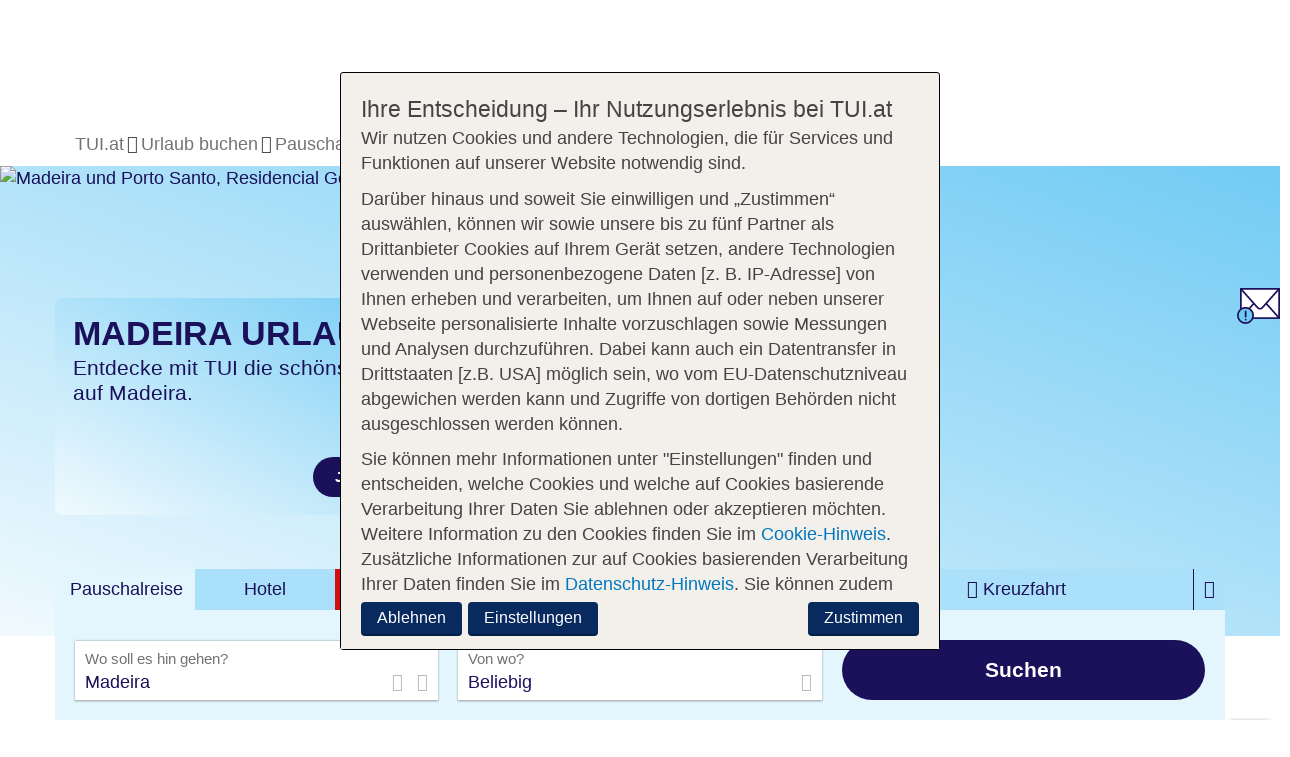

--- FILE ---
content_type: text/html; charset=utf-8
request_url: https://www.tui.at/pauschalreisen/portugal/madeira/?contentid=768_r_portugalangebot
body_size: 108657
content:
<!DOCTYPE html> <html dir="ltr" lang="de"> <head> <script type="text/javascript">var screensize = {xs: 320, sm: 768, md: 992, lg: 1200};var mainMenuNoLazyLoading = false;</script> <meta http-equiv="X-UA-Compatible" content="IE=edge,chrome=1"> <meta charset="utf-8"> <!--
	This website is powered by TYPO3 - inspiring people to share!
	TYPO3 is a free open source Content Management Framework initially created by Kasper Skaarhoj and licensed under GNU/GPL.
	TYPO3 is copyright 1998-2026 of Kasper Skaarhoj. Extensions are copyright of their respective owners.
	Information and contribution at https://typo3.org/
--> <base href="https://www.tui.at/"> <link rel="shortcut icon" href="/typo3conf/ext/skeleton/Resources/Public/Icons/favicon.ico" type="image/x-ms-bmp"> <title>Madeira Urlaub | beim Experten buchen | TUI.at</title> <meta name="viewport" content="width=device-width, initial-scale=1, maximum-scale=1.0, user-scalable=0"> <meta name="robots" content="index,follow,noodp"> <meta name="apple-mobile-web-app-capable" content="no"> <meta name="format-detection" content="telephone=no"> <meta name="google-site-verification" content="K24LFlHmL-E4ablkqMbLF4T0RMBoA6lyZtsmJH0UMGw"> <style type="text/css" media="all">
/*<![CDATA[*/
<!--
html{font-family:sans-serif;-ms-text-size-adjust:100%;-webkit-text-size-adjust:100%;font-size:10px;-webkit-tap-highlight-color:transparent}body{margin:0;font-family:tuitype,"Helvetica Neue",Helvetica,Arial,sans-serif;font-size:18px;line-height:1.42857143;color:#4d4d4d;background-color:#fff;background-position:top center;background-attachment:fixed;background-repeat:no-repeat;background-size:100%auto}article,aside,details,figcaption,figure,footer,header,hgroup,main,menu,nav,section,summary{display:block}b,strong{font-weight:700}sub,sup{font-size:75%;line-height:0;position:relative;vertical-align:baseline}sup{top:-.5em}button,input,optgroup,select,textarea{color:inherit;font:inherit;margin:0}*,:after,:before{box-sizing:border-box}img{vertical-align:middle}.sr-only{position:absolute;width:1px;height:1px;padding:0;margin:-1px;overflow:hidden;clip:rect(0,0,0,0);border:0}.h1,.h2,.h3,.h4,.h5,.h6,h1,h2,h3,h4,h5,h6{font-family:inherit;font-weight:500;line-height:1.3;color:inherit}.h1 .small,.h1 small,.h2 .small,.h2 small,.h3 .small,.h3 small,.h4 .small,.h4 small,.h5 .small,.h5 small,.h6 .small,.h6 small,h1 .small,h1 small,h2 .small,h2 small,h3 .small,h3 small,h4 .small,h4 small,h5 .small,h5 small,h6 .small,h6 small{font-weight:400;line-height:1}.h1,.h2,.h3,h1,h2,h3{margin-top:21px;margin-bottom:10.5px}.h1 .small,.h1 small,.h2 .small,.h2 small,.h3 .small,.h3 small,h1 .small,h1 small,h2 .small,h2 small,h3 .small,h3 small{font-size:65%}.h4,.h5,.h6,h4,h5,h6{margin-top:10.5px;margin-bottom:10.5px}.h2,h2{font-size:18px}.h4,h4{font-size:17px}p{margin:0 0 10.5px}.small,small{font-size:80%}.text-left{text-align:left}.text-center{text-align:center}.text-nowrap{white-space:nowrap}.text-uppercase{text-transform:uppercase}ol,ul{margin-top:0}.list-inline,.list-unstyled{padding-left:0;list-style:none}.list-inline{margin-left:-5px}.list-inline>li{display:inline-block;padding-right:5px;padding-left:5px}.initialism{font-size:90%;text-transform:uppercase}.container{padding-right:10px;padding-left:10px;margin-right:auto;margin-left:auto}@media (min-width:768px){.container{width:100%}}@media (min-width:992px){.container{width:960px}}@media (min-width:1200px){.container{width:1170px}}.container-fluid{padding-right:10px;padding-left:10px;margin-right:auto;margin-left:auto}.row{margin-right:-10px;margin-left:-10px}.col-lg-1,.col-lg-10,.col-lg-11,.col-lg-12,.col-lg-2,.col-lg-3,.col-lg-4,.col-lg-5,.col-lg-6,.col-lg-7,.col-lg-8,.col-lg-9,.col-md-1,.col-md-10,.col-md-11,.col-md-12,.col-md-2,.col-md-3,.col-md-4,.col-md-5,.col-md-6,.col-md-7,.col-md-8,.col-md-9,.col-sm-1,.col-sm-10,.col-sm-11,.col-sm-12,.col-sm-2,.col-sm-3,.col-sm-4,.col-sm-5,.col-sm-6,.col-sm-7,.col-sm-8,.col-sm-9,.col-xs-1,.col-xs-10,.col-xs-11,.col-xs-12,.col-xs-2,.col-xs-3,.col-xs-4,.col-xs-5,.col-xs-6,.col-xs-7,.col-xs-8,.col-xs-9{position:relative;min-height:1px;padding-right:10px;padding-left:10px}.col-xs-1,.col-xs-10,.col-xs-11,.col-xs-12,.col-xs-2,.col-xs-3,.col-xs-4,.col-xs-5,.col-xs-6,.col-xs-7,.col-xs-8,.col-xs-9{float:left}.col-xs-12{width:100%}.col-xs-11{width:91.66666667%}.col-xs-10{width:83.33333333%}.col-xs-9{width:75%}.col-xs-8{width:66.66666667%}.col-xs-7{width:58.33333333%}.col-xs-6{width:50%}.col-xs-5{width:41.66666667%}.col-xs-4{width:33.33333333%}.col-xs-3{width:25%}.col-xs-2{width:16.66666667%}.col-xs-1{width:8.33333333%}.col-xs-pull-12{right:100%}.col-xs-pull-11{right:91.66666667%}.col-xs-pull-10{right:83.33333333%}.col-xs-pull-9{right:75%}.col-xs-pull-8{right:66.66666667%}.col-xs-pull-7{right:58.33333333%}.col-xs-pull-6{right:50%}.col-xs-pull-5{right:41.66666667%}.col-xs-pull-4{right:33.33333333%}.col-xs-pull-3{right:25%}.col-xs-pull-2{right:16.66666667%}.col-xs-pull-1{right:8.33333333%}.col-xs-pull-0{right:auto}.col-xs-push-12{left:100%}.col-xs-push-11{left:91.66666667%}.col-xs-push-10{left:83.33333333%}.col-xs-push-9{left:75%}.col-xs-push-8{left:66.66666667%}.col-xs-push-7{left:58.33333333%}.col-xs-push-6{left:50%}.col-xs-push-5{left:41.66666667%}.col-xs-push-4{left:33.33333333%}.col-xs-push-3{left:25%}.col-xs-push-2{left:16.66666667%}.col-xs-push-1{left:8.33333333%}.col-xs-push-0{left:auto}.col-xs-offset-12{margin-left:100%}.col-xs-offset-11{margin-left:91.66666667%}.col-xs-offset-10{margin-left:83.33333333%}.col-xs-offset-9{margin-left:75%}.col-xs-offset-8{margin-left:66.66666667%}.col-xs-offset-7{margin-left:58.33333333%}.col-xs-offset-6{margin-left:50%}.col-xs-offset-5{margin-left:41.66666667%}.col-xs-offset-4{margin-left:33.33333333%}.col-xs-offset-3{margin-left:25%}.col-xs-offset-2{margin-left:16.66666667%}.col-xs-offset-1{margin-left:8.33333333%}.col-xs-offset-0{margin-left:0}@media (min-width:768px){.col-sm-1,.col-sm-10,.col-sm-11,.col-sm-12,.col-sm-2,.col-sm-3,.col-sm-4,.col-sm-5,.col-sm-6,.col-sm-7,.col-sm-8,.col-sm-9{float:left}.col-sm-12{width:100%}.col-sm-11{width:91.66666667%}.col-sm-10{width:83.33333333%}.col-sm-9{width:75%}.col-sm-8{width:66.66666667%}.col-sm-7{width:58.33333333%}.col-sm-6{width:50%}.col-sm-5{width:41.66666667%}.col-sm-4{width:33.33333333%}.col-sm-3{width:25%}.col-sm-2{width:16.66666667%}.col-sm-1{width:8.33333333%}.col-sm-pull-12{right:100%}.col-sm-pull-11{right:91.66666667%}.col-sm-pull-10{right:83.33333333%}.col-sm-pull-9{right:75%}.col-sm-pull-8{right:66.66666667%}.col-sm-pull-7{right:58.33333333%}.col-sm-pull-6{right:50%}.col-sm-pull-5{right:41.66666667%}.col-sm-pull-4{right:33.33333333%}.col-sm-pull-3{right:25%}.col-sm-pull-2{right:16.66666667%}.col-sm-pull-1{right:8.33333333%}.col-sm-pull-0{right:auto}.col-sm-push-12{left:100%}.col-sm-push-11{left:91.66666667%}.col-sm-push-10{left:83.33333333%}.col-sm-push-9{left:75%}.col-sm-push-8{left:66.66666667%}.col-sm-push-7{left:58.33333333%}.col-sm-push-6{left:50%}.col-sm-push-5{left:41.66666667%}.col-sm-push-4{left:33.33333333%}.col-sm-push-3{left:25%}.col-sm-push-2{left:16.66666667%}.col-sm-push-1{left:8.33333333%}.col-sm-push-0{left:auto}.col-sm-offset-12{margin-left:100%}.col-sm-offset-11{margin-left:91.66666667%}.col-sm-offset-10{margin-left:83.33333333%}.col-sm-offset-9{margin-left:75%}.col-sm-offset-8{margin-left:66.66666667%}.col-sm-offset-7{margin-left:58.33333333%}.col-sm-offset-6{margin-left:50%}.col-sm-offset-5{margin-left:41.66666667%}.col-sm-offset-4{margin-left:33.33333333%}.col-sm-offset-3{margin-left:25%}.col-sm-offset-2{margin-left:16.66666667%}.col-sm-offset-1{margin-left:8.33333333%}.col-sm-offset-0{margin-left:0}}@media (min-width:992px){.col-md-1,.col-md-10,.col-md-11,.col-md-12,.col-md-2,.col-md-3,.col-md-4,.col-md-5,.col-md-6,.col-md-7,.col-md-8,.col-md-9{float:left}.col-md-12{width:100%}.col-md-11{width:91.66666667%}.col-md-10{width:83.33333333%}.col-md-9{width:75%}.col-md-8{width:66.66666667%}.col-md-7{width:58.33333333%}.col-md-6{width:50%}.col-md-5{width:41.66666667%}.col-md-4{width:33.33333333%}.col-md-3{width:25%}.col-md-2{width:16.66666667%}.col-md-1{width:8.33333333%}.col-md-pull-12{right:100%}.col-md-pull-11{right:91.66666667%}.col-md-pull-10{right:83.33333333%}.col-md-pull-9{right:75%}.col-md-pull-8{right:66.66666667%}.col-md-pull-7{right:58.33333333%}.col-md-pull-6{right:50%}.col-md-pull-5{right:41.66666667%}.col-md-pull-4{right:33.33333333%}.col-md-pull-3{right:25%}.col-md-pull-2{right:16.66666667%}.col-md-pull-1{right:8.33333333%}.col-md-pull-0{right:auto}.col-md-push-12{left:100%}.col-md-push-11{left:91.66666667%}.col-md-push-10{left:83.33333333%}.col-md-push-9{left:75%}.col-md-push-8{left:66.66666667%}.col-md-push-7{left:58.33333333%}.col-md-push-6{left:50%}.col-md-push-5{left:41.66666667%}.col-md-push-4{left:33.33333333%}.col-md-push-3{left:25%}.col-md-push-2{left:16.66666667%}.col-md-push-1{left:8.33333333%}.col-md-push-0{left:auto}.col-md-offset-12{margin-left:100%}.col-md-offset-11{margin-left:91.66666667%}.col-md-offset-10{margin-left:83.33333333%}.col-md-offset-9{margin-left:75%}.col-md-offset-8{margin-left:66.66666667%}.col-md-offset-7{margin-left:58.33333333%}.col-md-offset-6{margin-left:50%}.col-md-offset-5{margin-left:41.66666667%}.col-md-offset-4{margin-left:33.33333333%}.col-md-offset-3{margin-left:25%}.col-md-offset-2{margin-left:16.66666667%}.col-md-offset-1{margin-left:8.33333333%}.col-md-offset-0{margin-left:0}}label{display:inline-block;max-width:100%;margin-bottom:5px}.form-control{display:block;width:100%;height:30px;padding:8px 20px;font-size:15px;line-height:1.42857143;color:#1a115a;background-color:#fff;background-image:none;border:1px solid #bababa;border-radius:3px;box-shadow:inset 0 1px 1px rgba(0,0,0,.075);transition:border-color ease-in-out .15s,box-shadow ease-in-out .15s}.form-group{margin-bottom:10px}.btn{display:inline-block;margin-bottom:0;font-family:Ambit,tuitype,"Helvetica Neue",Helvetica,Arial,sans-serif;font-weight:600;text-align:center;white-space:nowrap;vertical-align:middle;touch-action:manipulation;cursor:pointer;background-image:none;border:2px solid transparent;padding:9px 20px;font-size:15px;line-height:1.2;border-radius:100rem;-webkit-user-select:none;-moz-user-select:none;user-select:none;transition:all .2s ease-in-out}.btn-default,.btn-info{color:#fff;background-color:#1a115a;border-color:transparent}.btn-info{background-color:#d30d14}.btn-info.focus,.btn-info:focus{color:#fff}.open>.dropdown-toggle.btn-info{color:#fff;background-color:#a30a0f;background-image:none;border-color:transparent}.open>.dropdown-toggle.btn-info.focus,.open>.dropdown-toggle.btn-info:focus,.open>.dropdown-toggle.btn-info:hover{color:#fff;background-color:#81080c;border-color:transparent}.btn-info.disabled.focus,.btn-info.disabled:focus,.btn-info.disabled:hover,.btn-info[disabled].focus,.btn-info[disabled]:focus,.btn-info[disabled]:hover,fieldset[disabled] .btn-info.focus,fieldset[disabled] .btn-info:focus,fieldset[disabled] .btn-info:hover{background-color:#d30d14;border-color:transparent}.btn-info .badge{color:#d30d14;background-color:#fff}.btn-group-lg>.btn,.btn-lg{padding:12px 18px;font-size:18px;line-height:1.3333333;border-radius:100rem}.btn-block{display:block;width:100%}.collapse{display:none}.input-group{position:relative;display:table;border-collapse:separate}.input-group .form-control{position:relative;z-index:2;float:left;width:100%;margin-bottom:0}.input-group .form-control,.input-group-addon,.input-group-btn{display:table-cell}.input-group-addon,.input-group-btn{width:1%;white-space:nowrap;vertical-align:middle}.input-group-btn{position:relative;font-size:0}.breadcrumb{padding:8px 15px 0 10px;list-style:none;margin:0 0 9px -3px;min-height:25px}.breadcrumb>li{display:inline-block;padding-left:3px}.breadcrumb>li:empty{display:none}.breadcrumb>li+li:before{padding-right:3px}.breadcrumb>.active{color:#4d4d4d}.label{display:inline;padding:2px 5px 5px;margin-right:2px;margin-bottom:2px;font-weight:700;line-height:1}.media{margin-top:15px}.media:first-child{margin-top:0}.media,.media-body{overflow:hidden;zoom:1}.media-body{width:10000px}.media-left,.media>.pull-left{padding-right:10px}.media-body,.media-left,.media-right{display:table-cell;vertical-align:top}.media-middle{vertical-align:middle}.media-bottom{vertical-align:bottom}.media-heading{margin-top:0;margin-bottom:5px}.modal{display:none}.tooltip{position:absolute}.btn-group-vertical>.btn-group:after,.btn-group-vertical>.btn-group:before,.btn-toolbar:after,.btn-toolbar:before,.clearfix:after,.clearfix:before,.container-fluid:after,.container-fluid:before,.container:after,.container:before,.dl-horizontal dd:after,.dl-horizontal dd:before,.form-horizontal .form-group:after,.form-horizontal .form-group:before,.modal-footer:after,.modal-footer:before,.navbar-collapse:after,.navbar-collapse:before,.navbar-header:after,.navbar-header:before,.navbar:after,.navbar:before,.row:after,.row:before{display:table;content:" "}.btn-group-vertical>.btn-group:after,.btn-toolbar:after,.clearfix:after,.container-fluid:after,.container:after,.dl-horizontal dd:after,.form-horizontal .form-group:after,.modal-footer:after,.navbar-collapse:after,.navbar-header:after,.navbar:after,.row:after{clear:both}.center-block{display:block;margin-right:auto;margin-left:auto}.pull-right{float:right!important}.pull-left{float:left!important}.show{display:block!important}.invisible{visibility:hidden}.hidden,.visible-lg,.visible-md,.visible-sm,.visible-xs{display:none!important}@media (max-width:767px){.visible-xs{display:block!important}table.visible-xs{display:table!important}tr.visible-xs{display:table-row!important}td.visible-xs,th.visible-xs{display:table-cell!important}.hidden-xs{display:none!important}}@media (min-width:768px) and (max-width:991px){.hidden-sm{display:none!important}}@media (min-width:992px) and (max-width:1199px){.hidden-md{display:none!important}}@media (min-width:1200px){.hidden-lg{display:none!important}}.slick-slider{position:relative;display:block;box-sizing:border-box;-webkit-touch-callout:none;-webkit-user-select:none;-moz-user-select:none;user-select:none;touch-action:pan-y;-webkit-tap-highlight-color:transparent}.slick-list{overflow:hidden}.slick-slider .slick-list,.slick-slider .slick-track{transform:translate3d(0,0,0)}.slick-track{position:relative;left:0;top:0;display:block;margin-left:auto;margin-right:auto}.slick-track:after,.slick-track:before{content:"";display:table}.slick-track:after{clear:both}.slick-loading .slick-track{visibility:hidden}.slick-slide{float:left;height:100%;min-height:1px;display:none}.slick-initialized .slick-slide{display:block}@font-face{font-family:"tuitype";src:url(https://cloud.tui.com/ui/ui-assets/v1/fonts/tuitypelight-regular.woff2)format("woff2"),url(https://cloud.tui.com/ui/ui-assets/v1/fonts/tuitypelight-regular.woff)format("woff");font-weight:400;font-style:normal;font-display:swap}@font-face{font-family:"tuitype";src:url(https://cloud.tui.com/ui/ui-assets/v1/fonts/tuitypelight-bold.woff2)format("woff2"),url(https://cloud.tui.com/ui/ui-assets/v1/fonts/tuitypelight-bold.woff)format("woff");font-weight:700;font-style:normal;font-display:swap}@font-face{font-family:"Ambit";src:url(https://cloud.tui.com/ui/ui-assets/v1/fonts/Ambit-SemiBold.woff2)format("woff2"),url(https://cloud.tui.com/ui/ui-assets/v1/fonts/Ambit-SemiBold.woff)format("woff");font-display:swap;font-weight:600;font-style:normal}@font-face{font-family:"Ambit";src:url(https://cloud.tui.com/ui/ui-assets/v1/fonts/Ambit-Bold.woff2)format("woff2"),url(https://cloud.tui.com/ui/ui-assets/v1/fonts/Ambit-Bold.woff)format("woff");font-display:swap;font-weight:700;font-style:normal}@font-face{font-family:"tuiicons";src:url(https://cloud.tui.com/ui/ui-assets/v1/fonts/tuiicons.woff2)format("woff2"),url(https://cloud.tui.com/ui/ui-assets/v1/fonts/tuiicons.woff)format("woff");font-weight:400;font-style:normal}.icon::before{font-family:"tuiicons"!important;speak:none;font-style:normal;font-weight:400;font-variant:normal;text-transform:none;line-height:1;-webkit-font-smoothing:antialiased;-moz-osx-font-smoothing:grayscale}.icon,.icon::before{position:relative}.icon--tui-smile::before{content:""}.icon--tui::before{content:""}.icon--tui-com::before{content:""}.icon--tui-at::before{content:""}.icon--tui-world::before{content:""}.icon--facebook::before{content:""}.icon--google::before{content:""}.icon--twitter::before{content:""}.icon--instagram::before{content:""}.icon--linkedin::before{content:""}.icon--pinterest::before{content:""}.icon--youtube::before{content:""}.icon--tui-blog::before{content:""}.icon--at-sign::before{content:""}.icon--chat::before{content:""}.icon--chat-group-fill::before{content:""}.icon--chat-group::before{content:""}.icon--chat-discussion::before{content:""}.icon--check::before{content:""}.icon--check-circle::before{content:""}.icon--check-box::before{content:""}.icon--device-smartphone::before{content:""}.icon--device-tablet::before{content:""}.icon--device-desktop::before{content:""}.icon--network::before{content:""}.icon--filter-fill::before{content:""}.icon--filter::before{content:""}.icon--focus::before{content:""}.icon--gallery::before{content:""}.icon--important-badge-fill::before{content:""}.icon--important-badge::before{content:""}.icon--info-badge-fill::before{content:""}.icon--info-badge::before{content:""}.icon--question-fill::before{content:""}.icon--question-circle::before{content:""}.icon--list::before{content:""}.icon--mail::before{content:""}.icon--menu::before{content:""}.icon--ellipsis::before{content:""}.icon--send::before{content:""}.icon--share::before{content:""}.icon--no-sign::before{content:""}.icon--phone-fill::before{content:""}.icon--phone::before{content:""}.icon--picture-mountain::before{content:""}.icon--picture-mountain-fill::before{content:""}.icon--picture-sunset::before{content:""}.icon--picture::before{content:""}.icon--camera::before{content:""}.icon--play-pause-fill::before{content:""}.icon--play-stop-fill::before{content:""}.icon--play-fill::before{content:""}.icon--play-pause-circle::before{content:""}.icon--play-stop-circle::before{content:""}.icon--play-circle::before{content:""}.icon--play-pause::before{content:""}.icon--play-stop::before{content:""}.icon--play::before{content:""}.icon--plus-heavy::before{content:""}.icon--plus-fill::before{content:""}.icon--minus-fill::before{content:""}.icon--plus-circle::before{content:""}.icon--minus-circle::before{content:""}.icon--plus::before{content:""}.icon--minus::before{content:""}.icon--equals-fill::before{content:""}.icon--equals-circle::before{content:""}.icon--equals::before{content:""}.icon--liststyletype-circle::before{content:""}.icon--liststyletype-disc::before{content:""}.icon--liststyletype-square::before{content:""}.icon--liststyletype-stroke::before{content:""}.icon--bar-vertical::before{content:""}.icon--printer::before{content:""}.icon--refresh::before{content:""}.icon--reload::before{content:""}.icon--sync::before{content:""}.icon--search::before{content:""}.icon--settings-fill::before{content:""}.icon--settings::before{content:""}.icon--lock-open::before{content:""}.icon--lock-close::before{content:""}.icon--trash::before{content:""}.icon--statistics-pie-chart::before{content:""}.icon--statistics-bar-chart::before{content:""}.icon--view-fill::before{content:""}.icon--view::before{content:""}.icon--virtual-tour::before{content:""}.icon--wireframe::before{content:""}.icon--arrow-left::before{content:""}.icon--arrow-right::before{content:""}.icon--arrow-down::before{content:""}.icon--arrow-up::before{content:""}.icon--arrow-left-circle::before{content:""}.icon--arrow-right-circle::before{content:""}.icon--arrow-down-circle::before{content:""}.icon--arrow-up-circle::before{content:""}.icon--arrow-left-fill::before{content:""}.icon--arrow-right-fill::before{content:""}.icon--arrow-down-fill::before{content:""}.icon--arrow-up-fill::before{content:""}.icon--chevron-left-circle::before{content:""}.icon--chevron-right-circle::before{content:""}.icon--chevron-down-circle::before{content:""}.icon--chevron-up-circle::before{content:""}.icon--chevron-left-fill::before{content:""}.icon--chevron-right-fill::before{content:""}.icon--chevron-down-fill::before{content:""}.icon--chevron-up-fill::before{content:""}.icon--chevron-left::before{content:""}.icon--chevron-right::before{content:""}.icon--chevron-down::before{content:""}.icon--chevron-up::before{content:""}.icon--duration::before{content:""}.icon--sort::before{content:""}.icon--to-bottom::before{content:""}.icon--to-top::before{content:""}.icon--resize::before{content:""}.icon--link-external::before{content:""}.icon--download::before{content:""}.icon--close-badge-fill::before{content:""}.icon--close-badge::before{content:""}.icon--close::before{content:""}.icon--keycode-del-fill::before{content:""}.icon--keycode-del::before{content:""}.icon--pacman::before{content:""}.icon--ghost::before{content:""}.icon--bed::before{content:""}.icon--building::before{content:""}.icon--door-tag::before{content:""}.icon--calendar::before{content:""}.icon--calendar-day::before{content:""}.icon--calendar-month::before{content:""}.icon--alarm::before{content:""}.icon--direction::before{content:""}.icon--directions::before{content:""}.icon--facility::before{content:""}.icon--flag::before{content:""}.icon--flag-line::before{content:""}.icon--home::before{content:""}.icon--hotel::before{content:""}.icon--hotel-sign::before{content:""}.icon--location-fill::before{content:""}.icon--location::before{content:""}.icon--location-map::before{content:""}.icon--way::before{content:""}.icon--pool::before{content:""}.icon--target::before{content:""}.icon--time::before{content:""}.icon--world::before{content:""}.icon--light-bulb::before{content:""}.icon--aircraft-right::before{content:""}.icon--aircraft-left::before{content:""}.icon--aircraft-up::before{content:""}.icon--aircraft-down::before{content:""}.icon--aircraft::before{content:""}.icon--ship::before{content:""}.icon--cruise::before{content:""}.icon--bus::before{content:""}.icon--car::before{content:""}.icon--train::before{content:""}.icon--luggage::before{content:""}.icon--luggage-hand::before{content:""}.icon--luggage-golf::before{content:""}.icon--luggage-plus::before{content:""}.icon--seat::before{content:""}.icon--seat-top::before{content:""}.icon--seat-top-occupied::before{content:""}.icon--baby-fill::before{content:""}.icon--baby::before{content:""}.icon--bear::before{content:""}.icon--bestprice-fill::before{content:""}.icon--bestprice::before{content:""}.icon--certificate::before{content:""}.icon--medal::before{content:""}.icon--seal::before{content:""}.icon--creditcard::before{content:""}.icon--currency-euro::before{content:""}.icon--tuicard::before{content:""}.icon--creditcard-tui::before{content:""}.icon--shield::before{content:""}.icon--meal::before{content:""}.icon--croissant::before{content:""}.icon--drink::before{content:""}.icon--muffin::before{content:""}.icon--football::before{content:""}.icon--beachball::before{content:""}.icon--golf::before{content:""}.icon--microphone::before{content:""}.icon--wellness::before{content:""}.icon--service-bell::before{content:""}.icon--towel::before{content:""}.icon--adults-only::before{content:""}.icon--floorplan::before{content:""}.icon--gift-fill::before{content:""}.icon--gift::before{content:""}.icon--box::before{content:""}.icon--box-open::before{content:""}.icon--heart-fill::before{content:""}.icon--heart::before{content:""}.icon--message-love::before{content:""}.icon--message::before{content:""}.icon--lifebelt-fill::before{content:""}.icon--lifebelt::before{content:""}.icon--notes-fill::before{content:""}.icon--notes::before{content:""}.icon--document::before{content:""}.icon--post-it::before{content:""}.icon--notepad::before{content:""}.icon--pencil::before{content:""}.icon--scissors::before{content:""}.icon--pricetag-fill::before{content:""}.icon--pricetag::before{content:""}.icon--reduced-fill::before{content:""}.icon--reduced::before{content:""}.icon--shoe-fill::before{content:""}.icon--shoe::before{content:""}.icon--thumb-down-fill::before{content:""}.icon--thumb-down::before{content:""}.icon--thumb-up-fill::before{content:""}.icon--thumb-up::before{content:""}.icon--hand::before{content:""}.icon--hand-to-right::before{content:""}.icon--user-fill::before{content:""}.icon--user::before{content:""}.icon--user-couple-fill::before{content:""}.icon--user-couple::before{content:""}.icon--user-family-fill::before{content:""}.icon--user-family::before{content:""}.icon--user-group-fill::before{content:""}.icon--user-group::before{content:""}.icon--user-friends-fill::before{content:""}.icon--user-friends::before{content:""}.icon--user-agent::before{content:""}.icon--water::before{content:""}.icon--wheelchair::before{content:""}.icon--wifi::before{content:""}.icon--pin::before{content:""}.icon--cloud-sunny::before{content:""}.icon--cloud-fill::before{content:""}.icon--cloud::before{content:""}.icon--cloud-sun-fill::before{content:""}.icon--cloud-sun::before{content:""}.icon--fog-fill::before{content:""}.icon--fog::before{content:""}.icon--moon-fill::before{content:""}.icon--moon::before{content:""}.icon--rain-fill::before{content:""}.icon--rain::before{content:""}.icon--snow-fill::before{content:""}.icon--snow::before{content:""}.icon--snowflake::before{content:""}.icon--star-fill::before{content:""}.icon--star::before{content:""}.icon--star-half-fill::before{content:""}.icon--star-half::before{content:""}.icon--sun-tui-fill::before{content:""}.icon--sun-tui::before{content:""}.icon--sun-tui-fill-half::before{content:""}.icon--sun-tui-half::before{content:""}.icon--sun-fill::before{content:""}.icon--sun::before{content:""}.icon--sunset::before{content:""}.icon--thunder::before{content:""}.icon--average::before{content:""}.icon--hours-of-sun::before{content:""}.icon--temperature-air::before{content:""}.icon--temperature-water::before{content:""}.icon--tui-x{color:#d30d14;height:30px}.icon--t1{top:-20px}.icon--t2{top:-2px}.icon--t3{right:4px}.icon--t4{top:-1px;left:4px}.icon--t5{right:2px;align-self:flex-start}.icon--t6{top:2px}.icon--camper::before{content:"";height:1em;width:1em;margin-top:-3px;display:inline-block;vertical-align:middle;-webkit-mask:url(/typo3conf/ext/skeleton/Resources/Public/Images/svg/icon--camper.svg);mask:url(/typo3conf/ext/skeleton/Resources/Public/Images/svg/icon--camper.svg);-webkit-mask-size:cover;mask-size:cover;background-color:#1a115a}.cs__tab-p:focus .icon--camper::before,.cs__tab-p:hover .icon--camper::before{display:block;-webkit-mask:none;mask:none;background-color:transparent}.main-nav__standard-link .icon--camper::before{background-color:#4d4d4d}.icon--digital-service::before,.icon--digitalerundtelefonischer247tuiservice::before,.icon--digitalerundtelefonischer247tuiserviceplusreiseleiter::before,.icon--tour-guide::before{display:inline-flex;content:"";background-size:18px 18px;height:18px;width:18px}.icon--digital-service::before,.icon--digitalerundtelefonischer247tuiservice::before{background-image:url(https://cloud.tui.com/ui/ui-assets/v1/icons/digital-service.svg)}.icon--digitalerundtelefonischer247tuiserviceplusreiseleiter::before,.icon--tour-guide::before{background-image:url(https://cloud.tui.com/ui/ui-assets/v1/icons/face-to-face-service.svg)}.error-message{color:#d30d14;margin:-10px 0 15px}.bold{font-weight:700}.u-lttr-spcng-04{letter-spacing:.04em}.u-f-spcl{font-family:Ambit,tuitype,"Helvetica Neue",Helvetica,Arial,sans-serif;font-weight:600}.h0{font-size:27px;letter-spacing:.05em;line-height:1.1}.b1{font-size:12px}.b2{font-size:15px}.b3{font-size:18px}.b4{font-size:21px}.u-f-24{font-size:24px}.u-f-27{font-size:27px}@media (min-width:992px){.h1,.u-f-24.h1,h1{font-size:30px}}.u-l-sec-c{color:#1a115a}.u-l-vi:visited{color:#737373}.u-l-vi:hover{color:#176599;text-decoration:underline}.u-l-vi i,.u-l-vi::after,.u-l-vi::before{display:inline-block;text-decoration:none}.u-txt-shdw-df{text-shadow:0 0 1px rgba(0,0,0,.5),1px 1px 1px rgba(0,0,0,.2)}.grid-heading,.text-body{padding-left:15px}.bg .grid-heading,.bg .text-body{padding-left:5px}.grid-heading{font-family:Ambit,tuitype,"Helvetica Neue",Helvetica,Arial,sans-serif;font-weight:700;letter-spacing:.03em;margin-bottom:20px}.grid-heading--col{padding-left:25px!important}hr{border:0;border-top:1px solid #bababa;margin-top:10px;margin-bottom:10px}.divider hr{border:0;height:0;clear:both}.picture{display:flex;min-height:1rem}.picture img{width:100%;height:100%;-o-object-fit:cover;object-fit:cover}.btn-xl{font-size:21px;line-height:inherit;padding:8px 15px}@media (min-width:768px){.btn-xl{padding-top:13px;padding-bottom:13px}}.btn-white{background-color:#fff;color:#1a115a}.btn-text-color{color:#1a115a;text-align:left}.btn-input{font-family:tuitype,"Helvetica Neue",Helvetica,Arial,sans-serif;font-weight:400;letter-spacing:0;padding:0;background-color:transparent;border:0;border-radius:0;line-height:1.2em}.btn-input--f{border-bottom:1px solid #1a115a;margin:10px 0 20px;padding:30px 10px 10px;border-radius:0;text-align:left}.btn-input__icon{color:#bababa}@media (min-width:768px){.btn-input--f{margin-top:0}}.btn-divider{position:absolute;right:0;padding:0 0 0 5px;border-top-left-radius:0;border-bottom-left-radius:0;border:0;line-height:1.2em}.btn-divider.btn:hover{background-image:none}.container-main{min-height:85vh}.disquieter{width:80px;height:80px;border-radius:50%;display:flex;justify-content:center;align-items:center;position:absolute;z-index:2}.disquieter--red{color:#fff;background-color:#d30d14}.disquieter__item{line-height:18px;text-align:center}.disquieter__item--big{font-size:15px}.disquieter__item--small{font-size:12px}@media (min-width:992px){.disquieter{width:100px;height:100px}.disquieter__item{line-height:20px}.disquieter__item--big{font-size:18px}.disquieter__item--small{font-size:15px}}.form-control--cs{padding:0 5px 0 0;border-radius:0;border:0;box-shadow:none;height:21px;line-height:1em;background-color:transparent}.form-control--nwslttr{border-color:#71cbf4}.bg{padding:10px;border-radius:8px}.bg--brdr{border:1px solid #1a115a}.cs-dd{border-top:1px solid transparent}.cs-dd__con,.cs-mbl-hd__ln{display:none}.cs-dd__des-a span,.slick-dots li{display:inline-block}.slick-arrow{color:#4d4d4d;width:32px;height:60px;position:absolute;top:50%;margin-top:-35px;overflow:hidden}.slick-arrow-left{left:0;border-top-right-radius:50rem;border-bottom-right-radius:50rem}.slick-arrow-right{right:0;border-top-left-radius:50rem;border-bottom-left-radius:50rem}.slick-dots{display:block;width:100%;padding:0;margin:0;list-style:none;text-align:center}.slick-dots li{position:relative;margin:0 5px;padding:0;cursor:pointer}.slick-dots li button{width:10px;height:10px;border:1px solid transparent;border-radius:50%;background:#f3f0ec;color:transparent;font-size:0;line-height:0;padding:0}.slick-sr-only{position:absolute;width:1px;height:1px;padding:0;margin:-1px;overflow:hidden;clip:rect(0,0,0,0);border:0}@media (min-width:992px){.s-name{font-size:30px}}.usp-g__h{height:56vw;overflow:hidden}.usp-g__p{padding:0;border-top:1px solid #fff}.usp-g__h--pnl{height:auto}.usp-g__p-award-wrapper{gap:20px}.usp-g__p-award{height:58px}@media (min-width:768px) and (max-width:1199px){.usp-g__p-award{height:45px}}.usp-g__p-award--TUI-G1066,.usp-g__p-award--TUI-G1067{height:80px}@media (min-width:768px) and (max-width:1199px){.usp-g__p-award--TUI-G1066,.usp-g__p-award--TUI-G1067{height:60px}}.usp-g__desc{margin-top:10px}.usp-g__rating{line-height:1;font-style:italic;-webkit-hyphens:auto;-o-hyphens:auto;hyphens:auto;word-wrap:break-word}@media (min-width:768px){.usp-g__scl-md{margin-top:-10px}.usp-g__scl-md--s{margin-top:-49px}.usp-g__h,.usp-g__h--pnl{height:340px}.usp-g__p{padding-left:2px;padding-right:0;border:0}.usp-g__p--gllry-cmpnnt{padding-left:0}}@media (min-width:1200px){.usp-g__h{height:378px}}.objectinformation-ibewidget-hoteldescription{min-height:255px}.objectinformation-elasticsearch-navigation{min-height:82px}@media (min-width:768px){.objectinformation-elasticsearch-navigation{min-height:93px}}@media (min-width:992px){.objectinformation-elasticsearch-navigation{min-height:82px}}.info-nav{padding-top:25px;margin-bottom:25px;background-color:#f3f0ec}.info-nav__level10{display:table;margin-bottom:0}.info-nav__list{display:table-cell;vertical-align:top;border-right:1px solid #dbdbdb;width:15%;min-height:57px;overflow:hidden}.info-nav__list:last-child{border-right:none}.info-nav__list-content{line-height:3.2em}@media (min-width:768px) and (max-width:991px){.info-nav__list-content{line-height:1.3em}}.info-nav__list-content .icon::before{font-size:30px}@media (min-width:992px){.info-nav__list-content .icon::before{font-size:18px}}.info-nav__sustainability-icn{stroke:#4d4d4d;position:relative;top:4px}.active .info-nav__sustainability-icn{stroke:#1a115a}@media (min-width:992px){.info-nav__sustainability-icn{width:18px;height:18px;right:6px}}.info-nav__level11{display:none}.info-nav__level11.u-dis-b{display:block}.offer-box__top{padding:10px 0}.offer-box__bottom{padding:10px;border-width:0 1px 1px}@media (min-width:992px){.offer-box__bottom{border-width:0 0 1px}.header-teaser-wrapper{min-height:69px}}.top-nav__wrapper{display:flex;justify-content:space-between}.top-nav__wrapper::after,.top-nav__wrapper::before{content:none}@media (min-width:992px){.top-nav__wrapper{justify-content:flex-end}}.top-nav__menu{margin-bottom:0;display:flex;align-items:center;height:51px}.top-nav__item-position{font-size:24px;min-width:15px;display:inline-block}.top-nav__item-menu{font-size:18px;position:relative;border-left:solid 1px #1a115a}.top-nav__mobile-menu{background-color:transparent}.top-nav__mobile-icon{height:24px}.top-nav__menu-separator{padding:0!important}.top-nav__menu-item{line-height:1;padding:0 2px!important}.tui-badge__icon{height:1em;width:1em}@media (min-width:992px){.top-nav{border-bottom:1px solid #c2e6fa}.top-nav__menu{margin:0;display:block;height:100%;padding:5px 0}.top-nav__menu-separator{height:25px;border-left:1px solid #c2e6fa;margin:0 5px -6px}.top-nav__item-position{font-size:15px;top:0}.top-nav__menu-flag{position:relative;cursor:pointer;top:-2px}.top-nav__component-item__login{min-width:65px}}.tui-login-menu-item .tui-login-state{margin:0!important;position:relative;top:2px}@media (min-width:992px){.tui-login-menu-item .tui-login-state{top:4px}}.tui-login-state-label{display:none}@media (min-width:992px){.tui-login-state-label{color:#1a115a}}.tui-login-menu{display:none}.top-nav__component-item__favorites{vertical-align:text-top;margin-left:-2px}.tui-favorites-heart-skeleton{position:relative;display:flex;color:#1a115a;padding:1px 2px}.tui-favorites-heart-skeleton .tui-badge__icon{height:16px;width:16px;margin:0 2px}@media (min-width:992px){.tui-favorites-heart-skeleton .tui-badge__icon{vertical-align:top;margin:0}.tui-favorites-heart-skeleton{top:3px}}.tui-favorites-heart-skeleton__label{display:block;font-size:15px;margin-left:3px}.main-nav__main{background-color:#1a115a}.main-nav__bar{margin:0}.main-nav__te{margin:10px 0}.main-nav__te .form-control{font-size:18px;line-height:1;height:auto}@media (max-width:991px){.main-nav{position:fixed;width:100%;z-index:1040;display:none}}@media (min-width:768px){.main-nav__box .collapse{display:block}}@media (min-width:992px){.main-nav__main{height:72px;background-color:#71cbf4}.main-nav__container{padding-top:10px;position:relative}.main-nav__bar,.main-nav__brand,.main-nav__top-list{float:left}.main-nav__brand{margin-left:-10px;height:59px;width:120px;padding:0 15px}.main-nav__icon-tui{top:6px}.main-nav__top-list{position:static}.main-nav__top-link{color:#1a115a;padding:15px;height:59px}.main-nav__te{display:flex;padding-left:15px}.main-nav__te .tui-travelexplorer{width:100%}}.scroller__arrow{background-color:rgba(255,255,255,.6);z-index:2000}.scroller .scroller__slider{margin-bottom:20px;z-index:0}.scroller .slick-dots{position:static}.scroller--hero{min-height:380px}.scroller--hero .slick-dots{width:100%;margin:-45px auto 0}.scroller--hero .slick-dots button{width:13px;height:13px}@media (min-width:768px){.scroller--hero{min-height:401px}}@media (min-width:992px){.scroller__slider{height:auto;min-height:127px;margin-bottom:0}.scroller--hero{min-height:470px}.scroller--hero .scroller__slider{margin-bottom:0}}.ibe-Homesearch{min-height:431px}@media (min-width:768px){.ibe-Homesearch{min-height:313px}}@media (min-width:992px){.ibe-Homesearch{min-height:233px}.ibe-Homesearch:not(.ibe-Homesearch--collapsed){margin-top:-71px}.ibe-Homesearch:not(.ibe-Homesearch--collapsed) .cs--tda{margin-top:51px}}.ibe-Homesearch.ibe-Homesearch--collapsed{min-height:84px}.cs-sticky-placeholder,.s-detail .ibe-Homesearch{min-height:74px}@media (min-width:992px){.s-detail .ibe-Homesearch{min-height:84px}}@media (min-width:992px){.cs-sticky-placeholder{min-height:84px}}.teaser{position:relative;overflow:hidden;z-index:0}.teaser__text{padding-right:10px;line-height:1.2}.teaser__title{font-size:22px;font-family:Ambit,tuitype,"Helvetica Neue",Helvetica,Arial,sans-serif;font-weight:700;line-height:1}.teaser__brand{width:75px;height:75px}@media (max-width:480px){.teaser__brand{width:55px;height:55px}}.teaser--banner__img-container .picture{height:192px}.teaser--banner__btn-pos{left:18px}@media (min-width:768px){.teaser--banner__btn-pos{left:auto}}.teaser--hero .picture{height:221px}.teaser__text-def{padding:18px 10px 43px;margin-right:-10px;margin-left:-10px}.teaser__text-bright{color:#1a115a}@media (min-width:992px){.teaser__text-bright{color:#fff}}.teaser--hero__subtitle{font-size:18px}.teaser--banner__btn-pos,.teaser--hero__btn{white-space:normal}.teaser__brand--hero{position:absolute}@media (min-width:768px){.teaser--hero .picture{height:291px}}@media (min-width:992px){.teaser--hero .picture,.teaser--hero__box,.teaser--hero__con{height:470px}.teaser--hero__box{margin-top:-470px;position:relative}.teaser__text-def{padding:18px;margin-right:0;margin-left:0;border-radius:8px;min-height:217px;min-width:300px;max-width:450px;position:absolute}.teaser__title--hero{font-size:34px}.teaser--hero__subtitle{font-size:21px}.teaser--hero__btn{align-self:flex-end}.teaser--hero__btn--no-bg{align-self:flex-start}}@media (max-width:1199px){.teaser--hero__btn{margin:20px 0}}@media (max-width:480px){.teaser__brand--hero{top:156px!important;right:58px!important}}.b2t{position:fixed;bottom:10px;right:10px;width:40px;height:40px;z-index:1021;border:0;border-radius:3px;box-shadow:0 2px 4px 0 rgba(0,30,70,.85);background-color:rgba(0,30,70,.85);color:#fff;transform:translate3d(0,50px,0);transition:transform .5s ease-in-out 50ms}.no-gap{margin:0!important;padding:0!important}.gap-def{margin-bottom:20px!important}.divider+section:not(.benefit)>h1,.divider+section:not(.benefit)>h2,.divider+section:not(.benefit)>h3{margin-top:-8px}.u-v-top{vertical-align:top}.u-dis-f{display:flex}.u-f-fd-c{flex-direction:column}.u-f-fw-wrp{flex-wrap:wrap}.u-f-jc-fs{justify-content:flex-start}.u-f-jc-sb{justify-content:space-between}.u-f-jc-fe{justify-content:flex-end}.u-f-ai-c{align-items:center}.u-ho-ve-center{justify-content:center}.u-ho-ve-center,.u-ve-center{display:flex;align-items:center}.u-dis-b{display:block}.u-dis-i{display:inline}.u-dis-ib{display:inline-block}.u-dis-n{display:none}.u-m-0{margin:0}.u-m-t0{margin-top:0}.u-m-t05{margin-top:5px}.u-m-t1{margin-top:10px}.u-m-r0{margin-right:0}.u-m-r1{margin-right:10px}.u-m-b0{margin-bottom:0}.u-m-b1{margin-bottom:10px}.u-m-b15{margin-bottom:15px}.u-m-b2{margin-bottom:20px}.u-m-l0{margin-left:0}.u-m-l05{margin-left:5px}.u-p-0{padding:0}.u-p-1{padding:10px}.u-p-t05{padding-top:5px}.u-p-r0{padding-right:0}.u-p-r05{padding-right:5px}.u-p-r1{padding-right:10px}.u-p-b0{padding-bottom:0}.u-p-b05{padding-bottom:5px}.u-p-l0{padding-left:0}.u-p-l1{padding-left:10px}.u-pos-rel{position:relative}.u-pos-abs,.u-pos-bo-ri-18{position:absolute}.u-pos-bo-ri-18{right:18px;bottom:18px}.adv-bannr,.u-bg-w{background-color:#fff}.u-bg-tb{background-color:#71cbf4}.u-bg-tb50{background-color:#c6eafb}.u-gr-ttr-tsb{background:linear-gradient(to top right,#f1fafe 0,#71cbf4 100%)}
/*# sourceMappingURL=globalCss.critical.min.css.map*/-->
/*]]>*/
</style> <link rel="stylesheet" type="text/css" href="https://cloud.tui.com/cdn/tui-design-provider/current/css/main.min.css" media="print" onload="this.media='all'; this.onload=null;"> <link rel="stylesheet" type="text/css" href="/typo3conf/ext/skeleton/Resources/Public/Css/globalCss.min.css?1765808881" media="print" onload="this.media='all'; this.onload=null;"> <link rel="stylesheet" type="text/css" href="/typo3conf/ext/skeleton/Resources/Public/Css/printCss.min.css?1765808881" media="print"> <link rel="stylesheet" type="text/css" href="/typo3temp/assets/css/42c8d4147c.css?1747735914" media="all"> <link rel="preload" as="font" type="font/woff2" crossorigin href="https://cloud.tui.com/ui/ui-assets/v1/fonts/tuitypelight-regular.woff2" > <link rel="preload" as="font" type="font/woff2" crossorigin href="https://cloud.tui.com/ui/ui-assets/v1/fonts/tuitypelight-bold.woff2" > <link rel="preload" as="font" type="font/woff2" crossorigin href="https://cloud.tui.com/ui/ui-assets/v1/fonts/Ambit-SemiBold.woff2" > <link rel="preload" as="font" type="font/woff2" crossorigin href="https://cloud.tui.com/ui/ui-assets/v1/fonts/Ambit-Bold.woff2" > <link rel="preload" as="font" type="font/woff2" crossorigin href="https://cloud.tui.com/ui/ui-assets/v1/fonts/tuiicons.woff2" > <script src="/typo3conf/ext/skeleton/Resources/Public/JavaScript/Generated/main.min.js?1765808881" type="text/javascript"></script> <script src="/typo3temp/assets/js/ab972782c3.js?1669026295" type="text/javascript"></script> <link rel="preload" href="https://cloud.tui.com/tuiat/images/fileadmin/tuiat/_processed_from_fileadmin_/6/c/csm_madeira-kueste-2000x470_293799b4f7.jpg" as="image" media="(min-width: 1170px)"> <link rel="preload" href="https://cloud.tui.com/tuiat/images/fileadmin/tuiat/_processed_from_fileadmin_/6/c/csm_madeira-kueste-2000x470_526740ad0f.jpg" as="image" media="(min-width: 992px)"> <link rel="preload" href="https://cloud.tui.com/tuiat/images/fileadmin/tuiat/_processed_from_fileadmin_/6/c/csm_madeira-kueste-2000x470_1a1562136e.jpg" as="image" media="(min-width: 768px)"> <link rel="preload" href="https://cloud.tui.com/tuiat/images/fileadmin/tuiat/_processed_from_fileadmin_/6/c/csm_madeira-kueste-2000x470_e8d3685abd.jpg" as="image" media="(min-width: 480px)"> <link rel="preload" href="https://cloud.tui.com/tuiat/images/fileadmin/tuiat/_processed_from_fileadmin_/6/c/csm_madeira-kueste-2000x470_f6377c36b1.jpg" as="image" media="(max-width: 479px)"> <link href="https://www.tui.at/pauschalreisen/portugal/madeira/" rel="canonical"><link href="https://www.tui.at/pauschalreisen/portugal/madeira/" rel="alternate" hreflang="de-AT"> <link href="https://www.tui.com/pauschalreisen/portugal/madeira/" rel="alternate" hreflang="de-DE"> <link href="https://www.tui.ch/de/pauschalreisen/portugal/madeira/" rel="alternate" hreflang="de-CH"> <link href="https://www.tui.ch/fr/voyages/portugal/madere/" rel="alternate" hreflang="fr-CH"> <script type="application/ld+json">{"@context":"http:\/\/schema.org","@type":"WebPage","name":"Madeira Urlaub | beim Experten buchen | TUI.at","description":"Mit TUI nach Madeira \u2600 Ganzj\u00e4hrig mildes Klima & eine abwechslunsgreiche und beeindruckende Landschaft \u25ba jetzt buchen auf TUI.at","keywords":"madeira urlaub reisen, Urlaub Madeira, Madeira Reisen, Portugal Urlaub, Urlaub Portugal, Madeira Angebote, Angebote Madeira, Madeira buchen, Madeira Last Minute, Last Minute Mallorca, All Inclusive Madeira, Madeira All Inclusive","dateCreated":"2016-03-16T16:48:48+01:00","dateModified":"2025-09-15T11:30:20+02:00"}</script> <link rel="apple-touch-icon" sizes="57x57" href="/typo3conf/ext/skeleton/Resources/Public/Icons/apple-touch-icon-57x57.png"> <link rel="apple-touch-icon" sizes="60x60" href="/typo3conf/ext/skeleton/Resources/Public/Icons/apple-touch-icon-60x60.png"> <link rel="apple-touch-icon" sizes="72x72" href="/typo3conf/ext/skeleton/Resources/Public/Icons/apple-touch-icon-72x72.png"> <link rel="apple-touch-icon" sizes="76x76" href="/typo3conf/ext/skeleton/Resources/Public/Icons/apple-touch-icon-76x76.png"> <link rel="apple-touch-icon" sizes="114x114" href="/typo3conf/ext/skeleton/Resources/Public/Icons/apple-touch-icon-114x114.png"> <link rel="apple-touch-icon" sizes="114x114" href="/typo3conf/ext/skeleton/Resources/Public/Icons/apple-touch-icon-114x114.png"> <link rel="apple-touch-icon" sizes="144x144" href="/typo3conf/ext/skeleton/Resources/Public/Icons/apple-touch-icon-144x144.png"> <link rel="apple-touch-icon" sizes="152x152" href="/typo3conf/ext/skeleton/Resources/Public/Icons/apple-touch-icon-152x152.png"> <link rel="apple-touch-icon" sizes="180x180" href="/typo3conf/ext/skeleton/Resources/Public/Icons/apple-touch-icon-180x180.png"> <link rel="icon" type="image/png" href="/typo3conf/ext/skeleton/Resources/Public/Icons/favicon-32x32.png" sizes="32x32"> <link rel="icon" type="image/png" href="/typo3conf/ext/skeleton/Resources/Public/Icons/android-chrome-192x192.png" sizes="192x192"> <link rel="icon" type="image/png" href="/typo3conf/ext/skeleton/Resources/Public/Icons/favicon-96x96.png" sizes="96x96"> <link rel="icon" type="image/png" href="/typo3conf/ext/skeleton/Resources/Public/Icons/favicon-16x16.png" sizes="16x16"> <link rel="manifest" href="/typo3conf/ext/skeleton/Resources/Public/Icons/manifest.json"> <meta name="msapplication-TileColor" content="#010202"> <meta name="msapplication-TileImage" content="/typo3conf/ext/skeleton/Resources/Public/Icons/mstile-144x144.png"> <meta name="theme-color" content="#ffffff"> <meta name="description" content="Mit TUI nach Madeira ☀ Ganzjährig mildes Klima &amp; eine abwechslunsgreiche und beeindruckende Landschaft ► jetzt buchen auf TUI.at"> <meta name="keywords" content="madeira urlaub reisen, Urlaub Madeira, Madeira Reisen, Portugal Urlaub, Urlaub Portugal, Madeira Angebote, Angebote Madeira, Madeira buchen, Madeira Last Minute, Last Minute Mallorca, All Inclusive Madeira, Madeira All Inclusive"> <script src="https://cloud.tui.com/cdn/cotton-ball/current/start-being-cute.js"></script> <script src="https://cloud.tui.com/cdn/mojo/current/tuiat/prod.js" async></script> <script id="countrySelectorTooltips" type="text/javascript">window.ibe = window.ibe || {}; window.ibe.brand = 'tuiat'; const countrySelectorTooltips = {"HOTEL":"Hotel","PACKAGE":"Pauschalreisen","TUIBEACH":"Reisewelt: TUI Beach","TUICLASSIC":"Reisewelt: TUI Classic","TUILIFESTYLE":"Reisewelt: TUI Lifestyle","TUINATURE":"Reisewelt: TUI Nature","TUIPREMIUM":"Reisewelt: TUI Premium","TUISCENE":"Reisewelt: TUI Scene","backToTopButton":"Zum Seitenanfang","bestPriceComment":"* Unsere TUI.at Bestpreis Garantie garantiert Ihnen immer den g\u00fcnstigsten Reisepreis. Sollten Sie noch am Tag Ihrer Buchung auf TUI.at bei einem anderen Online-Anbieter ein \u00fcbereinstimmendes sowie verf\u00fcgbares Reiseangebot vom gleichen Veranstalter mit identischen Reiseleistungen zu einem g\u00fcnstigeren Preis entdecken, erstatten wir Ihnen direkt und unkompliziert den Differenzbetrag. Senden Sie uns hierzu einfach eine E-Mail mit einem Screenshot des g\u00fcnstigeren Angebots an info@tui.at.","board":"Verpflegung","buAbandonerBtn":"Buchung fortsetzen","buAbandonerText":"Sie wollten gerade Ihre Traumreise buchen.","certificate":"Zertifikat","close":"Schlie\u00dfen","co2demage":"Klimabelastung durch Fluganreise","columnFilterBarHeadlineDefault":"Bitte w\u00e4hlen Sie aus folgenden {{ headline }}:","columnFilterBarHeadlineFancy":"<strong>{{ headline }}<\/strong><br\/><span>Was ist Ihnen wichtig?<\/span>","conservation":"Naturschutz","domain":"TUI.at","guestscore":"G\u00e4stebewertung","hotelstate":"Einrichtung","hoteltotal":"Hotel","navMobile":"MEN\u00dc","newsletterFlapTooltip":"Zur Newsletter Anmeldung","offers":"Termine & Preise","passportRequired":"Reisepass","poolgarden":"Pool","powersupply":"Energieversorgung","returnTicketRequired":"R\u00fcckflugticket","roomstate":"Zimmer","service":"Service","serviceCenterForeignPhone":"Aus dem Ausland:","serviceCenterNumber":"0800 400 202","serviceCenterOpeningHoursOK":"0800 400 202","serviceCenterOpeningHoursRQ":"0800 400 202","specialPrecaution":"Besondere Schutzma\u00dfnahmen","specifics":"Besonderheiten","title":"{{ content }} - TUI.at","da":"V\u00e6lg dit land!","de":"W\u00e4hlen Sie Ihr Land!","de-AT":"W\u00e4hlen Sie Ihr Land!","de-CH":"W\u00e4hlen Sie Ihr Land!","de-DE":"W\u00e4hlen Sie Ihr Land!","en":"Choose your country!","es":"Elige tu pa\u00eds!","fi":"Valitse maasi!","fr":"S\u00e9lectionnez votre pays!","fr-CH":"S\u00e9lectionnez votre langue!","nb":"Velg landet ditt!","nl":"Kies je land!","nn":"Velg landet ditt!","no":"Velg landet ditt!","pl":"Wybierz sw\u00f3j kraj!","sv":"V\u00e4lj ditt land!","travellerChildren":"Reisende Kinder: Anzahl:{{ filters.childs.length }} (Alter: {{ filters.childs.0 }},{{ filters.childs.1 }},{{ filters.childs.2 }})%0A","tuibeachDescription":"Was zeichnet TUI BEACH Hotels aus? Top Lage, traumhafte Str\u00e4nde, Sonnenliegen","tuiclassicDescription":"Was zeichnet TUI Classic Hotels aus? Top Service, sicher & sorglos, bester Komfort","tuienviromentchampion":"TUI Umwelt Champion","tuilifestyleDescription":"Was zeichnet TUI Lifestyle Hotels aus? Top Design, freier Internetzugang, Fitness & Spa","tuinatureDescription":"Was zeichnet TUI Nature Hotels aus? Regionale K\u00fcche, authentisch, Lebensart","tuipremiumDescription":"Was zeichnet TUI Premium Hotels aus? Inspiration und Entspannung, Wohlf\u00fchl-Atmosph\u00e4re, Freiraum f\u00fcr Pers\u00f6nlichkeit","tuiproject":"TUI Projekt","tuisceneDescription":"Was zeichnet TUI Scene Hotels aus? Langschl\u00e4ferfr\u00fchst\u00fcck, Sport und Action, Nightlife","visaRequired":"Visum","waterquality":"Meerwasserqualt\u00e4t","watersupply":"Wasserversorgung","website":"TUI.at","wintersportandenvironment":"Wintersport &amp; Umwelt"} || {};</script> <style type="text/css">
        html:has(tui-header) h2, html:has(tui-header) div, html:has(tui-header) button {
            --font-size-small: 0.9375rem;
            --font-size-regular: 1.125rem;
      }
  html:has(tui-header) tui-hotel-offer-cards {
            --font-size-large: 1.5rem;
  }
  html:has(tui-header) .dc-dealcards__item, html:has(tui-header) .dc-dealcard__content {
    padding: 0.625rem;
  }
  html:has(tui-header) .dc-dealcard__content--btn {
    padding: 15px 10px;
  }
  html:has(tui-header) .dc-dealcard__recommendation-hc {
    gap: 0.5rem;
  }
  html:has(tui-header) .tui-guest-recommendation--rate {
    @media (min-width: 768px) {
        white-space: nowrap;
    }
  }
  html:has(tui-header) .dc-campaign-label-wrapper {
    padding: 3px 10px;
  }
  html:has(tui-header) .tui-component-countdown__num {
            --font-size-xxlarge: 2.25rem;
}
  html:has(tui-header) .header {
            background: none;
}
  html:has(tui-header) #tuiNavigation:not(#tuiNavigation:has(.breadcrumb)) .header-teaser-div {
    margin-top: -1rem;
  }
  .teaser--hero__btn, .teaser--banner__btn-pos {
    white-space: normal;
  }
</style> </head> <body data-id="291"><noscript><iframe src="//www.googletagmanager.com/ns.html?id=GTM-M2XLN6" height="0" width="0" style="display:none;visibility:hidden"></iframe></noscript> <script>(function(w,d,s,l,i){w[l]=w[l]||[];w[l].push({'gtm.start':new Date().getTime(),event:'gtm.js'});var f=d.getElementsByTagName(s)[0],j=d.createElement(s),dl=l!='dataLayer'?'&l='+l:'';j.async=true;j.src='//www.googletagmanager.com/gtm.js?id='+i+dl;f.parentNode.insertBefore(j,f);})(window,document,'script','dataLayer','GTM-M2XLN6');</script> <header class="header "> <div class="main-nav-overlay / u-pos-pol u-c-pointer / js-main-nav-overlay" style="display: none"></div> <div id="tuiNavigation" class="header-teaser-wrapper"> <style>
      tui-header {
        /* hide Header during SSR to avoid FOUC */
        display: block; opacity: 0; height: 124px;
      }
      @media screen and (max-width: 1023px) {
        height: 54px;
      }
    </style> <tui-header header-id="tui-global-header-at" data-theme="tui-light" tenant="TUIAT" locale="de-AT"> <template shadowrootmode="open"> <link rel="stylesheet" href="https://cloud.tui.com/cdn/header/current/themes/tui-light.css"> <style>
        @font-face{font-family:tui-header-TUITypeLightFallbackFont;font-weight:400;src:local(arial);size-adjust:84.5%;ascent-override:101.1%;descent-override:16.5%;line-gap-override:17.5%}@font-face{font-family:tui-header-TUITypeLightFallbackFont;font-weight:700;src:local("arial bold");size-adjust:84.5%;ascent-override:101.1%;descent-override:16.5%;line-gap-override:17.5%}tui-header-menu{display:block;--header-menu-color: var(--color-functional-base-800);--header-menu-active-color: var(--color-functional-base-600);--header-menu-background-color: var(--color-functional-neutral-000);--header-menu-background-second-color: var(--color-functional-neutral-100);--header-menu-border-color: var(--color-achromatic-base-400);--header-menu-badge-color: var(--color-functional-error-600)}.tui-l1-menu{display:flex;flex-wrap:wrap}.tui-l1-menu__item{position:relative;margin-right:var(--space-5);padding-bottom:var(--space-2)}.tui-l1-menu__item:before{content:"";position:absolute;bottom:-12px;left:calc(50% - 16px);display:none;width:32px;height:12px;background-color:var(--header-menu-background-color);z-index:1}.tui-l1-menu__item:after{content:"";position:absolute;bottom:-6px;left:calc(50% - 5px);display:none;width:12px;height:12px;background-color:var(--header-menu-background-color);box-shadow:#0003 0 0 4px;transform:rotate(-45deg);z-index:0}.tui-l1-menu__item-link{font-size:var(--font-size-medium-lead);line-height:var(--line-height-medium-lead);color:var(--color-text-lead);font-family:var(--font-family-lead);font-weight:700;text-decoration:none;position:relative;width:100%;display:flex;gap:var(--space-1);margin:0;padding:var(--space-2) 0;border-radius:var(--space-3);align-items:center;text-align:left;background:none;appearance:none;cursor:pointer}.tui-l1-menu__item-link:before{content:"";position:absolute;bottom:var(--space-1);left:0;display:block;width:100%;height:2px;background:transparent;border-radius:1px}.tui-l1-menu__item-link span{pointer-events:none}.tui-l1-menu__item-icon{display:none;width:24px;height:24px;background-color:currentColor;flex-shrink:0}.tui-l1-menu__item-text{display:flex;align-items:center;gap:var(--space-1);overflow:hidden}.tui-l1-menu__item-text>span{overflow:hidden;text-overflow:ellipsis}.tui-l1-menu__item-badge{font-size:var(--font-size-xsmall-lead);line-height:var(--line-height-xsmall-lead);color:var(--color-text-lead);font-family:var(--font-family-lead);display:inline-block;vertical-align:middle;padding:2px 4px;margin:-4px 0 0 2px;border-radius:var(--space-1);background:var(--header-menu-badge-color);color:var(--header-menu-background-color);font-weight:400;flex-shrink:0}.tui-l1-menu__item-dropdown-icon{background:currentColor;display:block;height:16px;pointer-events:none;width:16px;flex-shrink:0}.tui-l1-menu__item-dropdown{font-size:var(--font-size-medium);line-height:var(--line-height-medium);margin-bottom:0;display:none;position:absolute;top:100%;background:var(--header-menu-background-color);border-radius:var(--space-4);box-shadow:#0003 0 0 4px}.tui-l1-menu__item-dropdown-bottom{position:relative;display:flex;align-items:stretch;color:var(--header-menu-color);background:var(--header-menu-background-second-color);border-radius:0 0 var(--space-4) var(--space-4);border-top:solid 1px var(--header-menu-border-color);z-index:1}.tui-l1-menu__item-dropdown-title{position:relative;max-width:var(--header-menu-width);min-height:var(--space-4);padding-top:var(--space-1);color:var(--header-menu-active-color);overflow:hidden;text-overflow:ellipsis;background:var(--header-menu-background-color);border-radius:var(--space-4) var(--space-4) 0 0;z-index:1}.tui-l1-menu__item-dropdown-title a{display:block;color:inherit;text-decoration:none;padding:var(--space-4) var(--space-4) var(--space-4)}.tui-l1-menu__item-dropdown-title a:hover{text-decoration:underline}.tui-l1-menu__item-dropdown-title a.tui-focus:focus-visible:after{--stroke: -.8rem;border-radius:var(--space-2)}.tui-l1-menu__item.active .tui-l1-menu__item-link:before{background:var(--header-menu-active-color)}.tui-l1-menu__item.has-submenu.active:before,.tui-l1-menu__item.has-submenu.active:after{display:block}.tui-l1-menu__item.has-submenu.active .tui-l1-menu__item-dropdown-icon{transform:rotate(180deg)}.tui-l1-menu__item.has-submenu.active .tui-l1-menu__item-dropdown{display:block}.tui-l2-menu{position:relative;width:var(--header-menu-width)}.tui-l2-menu__item{display:flex;flex-direction:column;border-top:solid 1px var(--header-menu-border-color)}.tui-l2-menu__item:first-child{border-top:none}.tui-l2-menu__item-link{display:flex;justify-content:space-between;align-items:center;gap:var(--space-2);color:inherit;width:100%;margin:0;padding:var(--space-3) var(--space-4);text-decoration:none;background:none;appearance:none;cursor:pointer}.tui-l2-menu__item-link:active{background:var(--header-menu-active-color);color:var(--header-menu-background-color)}.tui-l2-menu__item-link:active .tui-l2-menu__item-dropdown-icon{background:var(--header-menu-background-color)}.tui-l2-menu__item-link.tui-focus:focus-visible:after{--stroke: -.6rem;border-radius:var(--space-2)}.tui-l2-menu__item-link span{pointer-events:none}.tui-l2-menu__item-text{overflow:hidden;text-overflow:ellipsis}.tui-l2-menu__item-badge{font-size:var(--font-size-xsmall-lead);line-height:var(--line-height-xsmall-lead);color:var(--color-text-lead);font-family:var(--font-family-lead);display:inline-block;vertical-align:middle;padding:2px 4px;margin:-4px 0 0 2px;border-radius:var(--space-1);background:var(--header-menu-badge-color);color:var(--header-menu-background-color);font-weight:400}.tui-l2-menu__item-dropdown-icon{flex-shrink:0;display:block;width:24px;height:24px;background-color:currentColor}.tui-l2-menu__item-dropdown{display:none}.tui-l2-menu__item.active .tui-l2-menu__item-link,.tui-l2-menu__item:hover .tui-l2-menu__item-link{font-weight:700}.tui-l2-menu__item.active .tui-l2-menu__item-dropdown-icon,.tui-l2-menu__item:hover .tui-l2-menu__item-dropdown-icon{color:var(--header-menu-active-color)}.tui-l3-menu-holder{display:flex;align-items:stretch}.tui-l3-menu{width:var(--header-menu-width);border-left:solid 1px var(--header-menu-border-color)}.tui-l3-menu__item{display:flex;flex-direction:column;border-top:solid 1px transparent}.tui-l3-menu__item:first-child{border-top:none}.tui-l3-menu__item-link{display:flex;justify-content:space-between;align-items:center;gap:var(--space-2);width:100%;color:inherit;padding:var(--space-3) var(--space-4);text-decoration:none}.tui-l3-menu__item-link:hover{font-weight:700}.tui-l3-menu__item-link:active{background:var(--header-menu-active-color);color:var(--header-menu-background-color)}.tui-l3-menu__item-link.tui-focus:focus-visible:after{--stroke: -.6rem;border-radius:var(--space-2)}.tui-l3-menu__item-link span{pointer-events:none}.tui-l3-menu__item-text{overflow:hidden;text-overflow:ellipsis}.tui-l3-menu__item-badge{font-size:var(--font-size-xsmall-lead);line-height:var(--line-height-xsmall-lead);color:var(--color-text-lead);font-family:var(--font-family-lead);display:inline-block;vertical-align:middle;padding:2px 4px;margin:-4px 0 0 2px;border-radius:var(--space-1);background:var(--header-menu-badge-color);color:var(--header-menu-background-color);font-weight:400}@media screen and (max-width: 1023px){.tui-l1-menu{flex-direction:column}.tui-l1-menu__item{width:100%;margin-right:0;padding:0;border-top:solid 1px var(--header-menu-border-color)}.tui-l1-menu__item:first-child{border-top:none}.tui-l1-menu__item-link{justify-content:space-between;padding:var(--space-3) var(--space-4);border-radius:0}.tui-l1-menu__item-icon{display:block}.tui-l1-menu__item-dropdown-icon{width:24px;height:24px;background:currentColor}.tui-l1-menu__item-dropdown-title{max-width:none;border-bottom:none;padding:0;border-radius:0;background:none;z-index:0}.tui-l1-menu__item-dropdown-title a{display:block;color:inherit;text-decoration:none;padding:0 var(--space-4) var(--space-2)}.tui-l1-menu__item-dropdown-title a.tui-focus:focus-visible:after{border-radius:0}.tui-l1-menu__item-dropdown-bottom{flex-direction:column;border-top:none;border-radius:0;z-index:1}.tui-l1-menu__item-dropdown{position:relative;top:auto;background:none;border-radius:0;box-shadow:none}.tui-l1-menu__item.has-submenu.active:before,.tui-l1-menu__item.has-submenu.active:after,.tui-l1-menu__item.active:before,.tui-l1-menu__item.active:after{display:none}.tui-l1-menu__item.active .tui-l1-menu__item-link:before{background:none}.tui-l1-menu__item.active .tui-l1-menu__item-dropdown-icon{transform:rotate(180deg);color:var(--header-menu-active-color)}.tui-l1-menu__item.active .tui-l1-menu__item-dropdown{display:block}.tui-l2-menu{width:100%}.tui-l2-menu__item-link{padding-left:var(--space-11)}.tui-l2-menu__item-link.tui-focus:focus-visible:after{border-radius:0}.tui-l2-menu__item-dropdown-icon{transform:rotate(90deg)}.tui-l2-menu__item-dropdown{padding-left:var(--space-11)}.tui-l2-menu__item.active .tui-l2-menu__item-dropdown-icon{transform:rotate(-90deg);color:var(--header-menu-active-color)}.tui-l2-menu__item.active .tui-l2-menu__item-dropdown{display:block}.tui-l3-menu{width:100%;border-left:solid 2px var(--header-menu-color)}.tui-l3-menu__item{border-top-color:var(--header-menu-border-color)}.tui-l3-menu__item-link.tui-focus:focus-visible:after{border-radius:0}}tui-header-user-menu{position:absolute;top:0;left:0;width:100%;display:none;justify-content:stretch;align-items:stretch;z-index:var(----header-z-index-user-menu);--header-menu-color: var(--color-functional-base-800);--header-menu-active-color: var(--color-functional-base-600);--header-menu-background-color: var(--color-theme-background);--header-menu-background-second-color: var(--color-functional-neutral-100);--header-menu-border-color: var(--color-functional-neutral-400);--header-menu-badge-color: var(--color-functional-error-600);--header-menu-mobile-height: 50px}tui-header-user-menu .tui-header__wrapper{position:relative;justify-content:flex-end}.tui-user-menu__dropdown{display:none;position:relative;top:0;right:0;width:300px;padding-top:14px}.tui-user-menu__dropdown-box{position:relative;width:100%;padding:0;background:var(--header-menu-background-color);border-radius:var(--space-3);box-shadow:#0003 0 0 4px;color:var(--header-menu-color)}.tui-user-menu__dropdown-box-triangle{content:"";position:absolute;top:-6px;right:52px;width:12px;height:12px;background-color:var(--header-menu-background-color);box-shadow:#0003 0 0 4px;transform:rotate(-45deg);z-index:1}.tui-user-menu__dropdown-box-triangle:before{content:"";position:absolute;top:0;right:0;width:20px;height:20px;background-color:var(--header-menu-background-color);z-index:1}.tui-user-menu__dropdown-close{display:none;position:absolute!important;top:calc(var(--header-menu-mobile-height) + var(--space-6));right:var(--space-5);border-radius:var(--space-4);background:none;appearance:none;cursor:pointer;color:inherit}.tui-user-menu__dropdown-close>span{display:block;height:32px;width:32px;background-color:currentColor;color:currentColor;pointer-events:none}.tui-user-menu__auth{margin-bottom:var(--space-4);padding:var(--space-4) var(--space-4) 0}.tui-header__logo--auth{display:flex;justify-content:center;align-items:center;margin-top:var(--space-2);margin-bottom:var(--space-4)}.tui-header__logo--auth .tui-header__logo-image{height:35px}.tui-user-menu__auth-title{font-size:var(--font-size-large-lead);line-height:var(--line-height-large-lead);margin-bottom:0;color:var(--color-text-lead);font-family:var(--font-family-lead);display:none;text-align:center;margin-bottom:var(--space-2)}.tui-user-menu__auth-email{display:none;font-size:var(--font-size-medium-lead);line-height:var(--line-height-medium-lead);margin-bottom:0;color:var(--color-text-lead);font-family:var(--font-family-lead);text-align:center}.tui-user-menu__auth-text{font-size:var(--font-size-medium-lead);line-height:var(--line-height-medium-lead);margin-bottom:0;color:var(--color-text-lead);font-family:var(--font-family-lead);font-weight:600;text-align:center;margin-bottom:var(--space-4)}.tui-user-menu__teaser-text{font-size:var(--font-size-small-lead);line-height:var(--line-height-small-lead);margin-bottom:0;color:var(--color-text-lead);font-family:var(--font-family-lead);font-weight:600;display:none;flex-direction:column;gap:var(--space-2);text-align:center;justify-content:center;align-items:center;margin-bottom:var(--space-2)}.tui-user-menu__teaser-text>span{display:block;height:24px;pointer-events:none;width:24px;background-color:currentColor;color:currentColor}.tui-user-menu__auth-login{box-sizing:border-box;display:inline-flex;align-items:center;justify-content:center;min-width:var(--button-size-height-medium);min-height:var(--button-size-height-medium);padding:var(--button-space-medium);font-family:var(--button-font-family);font-size:var(--font-size-medium-lead);font-weight:var(--button-font-weight);vertical-align:middle;color:var(--color-functional-neutral-600);text-align:center;text-transform:var(--button-text-transform);white-space:nowrap;text-decoration:none;cursor:pointer;user-select:none;outline:none;background-color:var(--color-functional-neutral-200);background-image:none;background-position:center;background-size:cover;border-color:var(--color-functional-neutral-400);border-style:solid;border-width:var(--button-size-border);border-radius:var(--button-shape-medium);box-shadow:var(--button-color-shadow-default)}@media (prefers-reduced-motion: no-preference){.tui-user-menu__auth-login{transition:all var(--motion-duration-medium) var(--motion-timing-default)}}.tui-user-menu__auth-login .icon-leading{margin-right:var(--space-1)}.tui-user-menu__auth-login .icon-trailing{margin-left:var(--space-1)}.tui-user-menu__auth-login:focus-visible{position:relative;overflow:visible;outline:none}.tui-user-menu__auth-login:focus-visible:after{--stroke: .08rem;--size: calc(100% + calc(var(--stroke) * 2));--position: calc(var(--stroke) * -1);position:absolute;top:var(--position);left:var(--position);box-sizing:border-box;width:var(--size);height:var(--size);pointer-events:none;content:"";border:var(--stroke) solid transparent;border-radius:inherit;box-shadow:var(--input-color-shadow-focus)}.tui-user-menu__auth-login.round{border-radius:var(--corner-rounded-100)}.tui-user-menu__auth-login{border-radius:var(--button-shape-medium);font-size:var(--font-size-medium-lead);min-height:var(--button-size-height-medium);min-width:var(--button-size-height-medium);padding:var(--button-space-medium);background-color:var(--color-theme-contrast);border-color:var(--transparent);color:var(--color-on-theme-contrast)}.tui-user-menu__auth-login:hover{background-color:var(--color-theme-contrast);background-image:var(--button-color-tint-primary-hover);color:var(--button-color-text-primary-hover)}.tui-user-menu__auth-login:active{background-image:var(--button-color-tint-primary-active)}.tui-user-menu__auth-login[disabled],.tui-user-menu__auth-login[disabled]:hover{border-color:var(--button-color-border-disabled);color:var(--button-color-text-disabled);background-color:var(--button-color-background-disabled);background-image:none;box-shadow:none;cursor:not-allowed}.tui-user-menu__auth-login{width:100%;margin-bottom:var(--space-4)}.tui-user-menu__auth-register{font-size:var(--font-size-small);line-height:var(--line-height-small);margin-bottom:0;margin-bottom:var(--space-4);display:flex;align-items:center;flex-direction:column;flex-wrap:nowrap;width:100%;justify-content:center}.tui-user-menu__auth-register>span{color:var(--color-text-base);padding-bottom:var(--space-1)}.tui-user-menu__auth-register>button{color:var(--header-menu-active-color);text-decoration:none;border-radius:var(--space-3);background:none;appearance:none;cursor:pointer;text-align:center}.tui-user-menu__auth-register>button:hover{text-decoration:underline}.tui-user-menu__auth-register:after{content:"";clear:both;visibility:hidden;display:block;height:0}.tui-user-menu__auth-register-button--short{display:none}.tui-user-menu__menu.has-items{border-top:solid 1px var(--header-menu-border-color);margin-top:var(--space-2);padding:var(--space-4) var(--space-4)}@media screen and (min-width: 1024px){.tui-user-menu__menu.has-items{padding:var(--space-2) var(--space-4) var(--space-2)}}.tui-user-menu__menu-item{display:flex;flex-direction:column}.tui-user-menu__menu-item-link{display:flex;align-items:center;gap:var(--space-2);background:none;border:none;padding:var(--space-3) var(--space-2);color:inherit;text-decoration:none;border-radius:var(--corner-rounded-3);appearance:none;cursor:pointer}.tui-user-menu__menu-item-link:hover,.tui-user-menu__menu-item-link:focus-visible{background:var(--color-theme-base-200)}.tui-user-menu__menu-item-link:hover .tui-user-menu__menu-item-text,.tui-user-menu__menu-item-link:focus-visible .tui-user-menu__menu-item-text{text-decoration:underline;text-underline-offset:3px}.tui-user-menu__menu-item-link.tui-focus:focus-visible{border-radius:var(--corner-rounded-2)}.tui-user-menu__menu-item-link.tui-focus:focus-visible:after{box-shadow:0 0 0 .25rem #376af6,0 0 0 .375rem #376af666,0 0 0 .5rem #376af61a;--stroke: .01rem;border-radius:var(--corner-rounded-2)}.tui-user-menu__menu-item-link span{pointer-events:none}.tui-user-menu__menu-item-text{overflow:hidden;text-overflow:ellipsis;pointer-events:none;padding-bottom:1px;text-align:left;flex:1 1 100%}.tui-user-menu__menu-item-icon{flex-shrink:0;display:block;width:24px;height:24px;background-color:currentColor;pointer-events:none}.tui-user-menu__menu-item-badge{font-size:var(--font-size-xsmall-lead);line-height:var(--line-height-xsmall-lead);margin-bottom:0;color:var(--color-text-lead);font-family:var(--font-family-lead);display:inline-block;vertical-align:middle;padding:2px 4px;border-radius:var(--space-1);background:var(--header-menu-badge-color);color:var(--header-menu-background-color);font-weight:400;pointer-events:none}.tui-user-menu__menu--logout{display:none;margin-top:calc(var(--space-2) * -1);padding:var(--space-2) 0 var(--space-2)}.tui-user-menu__menu--logout.has-items{padding-bottom:var(--space-2)}@media screen and (min-width: 1024px){.tui-user-menu__menu--logout.has-items{margin-top:0}}tui-header-user-menu.before-menu-open{display:flex;visibility:hidden}tui-header-user-menu.menu-open{visibility:visible}tui-header-user-menu.menu-open .tui-user-menu__dropdown{display:flex}.tui-user-menu__dropdown-box.has-user .tui-user-menu__auth-text,.tui-user-menu__dropdown-box.has-user .tui-user-menu__auth-login,.tui-user-menu__dropdown-box.has-user .tui-user-menu__auth-register{display:none}.tui-user-menu__dropdown-box.has-user .tui-user-menu__auth-title,.tui-user-menu__dropdown-box.has-user .tui-user-menu__auth-email,.tui-user-menu__dropdown-box.has-user .tui-user-menu__menu--logout{display:block}@media screen and (min-width: 1024px){tui-header-user-menu.teaser-mode{display:flex;visibility:visible;font-size:var(--font-size-medium-lead);line-height:var(--line-height-medium-lead);margin-bottom:0}tui-header-user-menu.teaser-mode .tui-user-menu__dropdown{position:absolute;right:var(--space-6);display:flex;width:225px}tui-header-user-menu.teaser-mode .tui-user-menu__auth{margin-bottom:var(--space-2)}tui-header-user-menu.teaser-mode .tui-user-menu__auth-login{border-radius:var(--button-shape-medium);font-size:var(--font-size-medium-lead);min-height:var(--button-size-height-medium);min-width:var(--button-size-height-medium);padding:var(--button-space-medium);margin-bottom:var(--space-2)}tui-header-user-menu.teaser-mode .tui-user-menu__auth-register-button--normal{display:none}tui-header-user-menu.teaser-mode .tui-user-menu__auth-register-button--short{display:inline}tui-header-user-menu.teaser-mode .tui-user-menu__teaser-text{display:flex}tui-header-user-menu.teaser-mode .tui-user-menu__menu,tui-header-user-menu.teaser-mode .tui-user-menu__auth .tui-header__logo--auth,tui-header-user-menu.teaser-mode .tui-user-menu__auth .tui-user-menu__auth-text{display:none}}@media screen and (max-width: 1023px){tui-header-user-menu{position:fixed;top:0;bottom:0;z-index:var(----header-mobile-z-index-user-menu)}tui-header-user-menu .tui-header__wrapper{padding:0;height:100%;justify-content:stretch;align-items:stretch}.tui-user-menu__dropdown{display:flex;flex-direction:column;justify-content:stretch;align-items:stretch;width:100%;height:100%;padding-top:0;overflow:hidden}.tui-user-menu__dropdown-box{margin:0;padding:var(--header-menu-mobile-height) 0 0;border-radius:0;box-shadow:none;overflow:hidden;overflow-y:auto;transform:translateY(-100px);opacity:0;transition:transform .5s ease-in-out,opacity .5s ease-in-out}.tui-user-menu__dropdown-close{display:block}.tui-user-menu__dropdown-close>span{height:28px;width:28px}.tui-user-menu__auth{width:100%;padding:var(--space-6) 26px 0}.tui-header__logo.tui-header__logo--auth{display:none}.tui-user-menu__auth-title{display:none;text-align:left;margin-bottom:0}.tui-user-menu__auth-email{display:none;text-align:left}.tui-user-menu__auth-text{padding-top:var(--space-3)}tui-header-user-menu.before-menu-open{background-color:transparent;transition:background-color .3s linear}tui-header-user-menu.menu-open{background-color:#00000080}tui-header-user-menu.menu-open .tui-user-menu__dropdown-box{transform:translateY(0);opacity:1}tui-header-user-menu.before-menu-close{background-color:transparent}tui-header-user-menu.before-menu-close .tui-user-menu__dropdown-box{transform:translateY(-100px);opacity:0}}tui-header-language-selector-desktop{display:block;--header-language-color: var(--color-functional-neutral-800);--header-language-active-color: var(--color-functional-base-600);--header-language-background-color: var(--color-theme-background);--header-language-title-color: var(--color-functional-base-800);--header-language-border-color: var(--color-achromatic-base-200);--header-language-form-text-color: var(--color-functional-neutral-600);--header-language-infobox-background-color: var(--color-theme-base-200);--header-language-infobox-shadow-background-color: var(--color-theme-base);--header-language-smart-redirect-z-index: var(--layer-index-fixed)}.tui-language-desktop{position:relative;margin-left:var(--space-4)}.tui-language-desktop__active{font-size:var(--font-size-small);line-height:var(--line-height-small);margin-bottom:0;position:relative;display:flex;justify-content:center;align-items:center;gap:var(--space-1);padding:var(--space-1) 0;background:none;border:none;border-radius:var(--space-4);white-space:nowrap;color:var(--header-language-color);cursor:pointer;appearance:none}.tui-language-desktop__active:hover .tui-language-desktop__active-text{text-decoration:underline}.tui-language-desktop__active-icon{width:20px;height:20px;border-radius:50%;overflow:hidden;pointer-events:none}.tui-language-desktop__active-icon>svg{width:100%;height:100%}.tui-language-desktop__active-text{pointer-events:none}.tui-language-desktop__active-dropdown-icon{background:currentColor;display:block;height:16px;width:16px;pointer-events:none}.tui-language-desktop__dropdown{position:absolute;top:100%;right:-20px;display:none;padding-top:var(--space-3)}.tui-languages-list{display:none}.tui-language-desktop__dropdown-content{position:relative;width:340px;background:var(--header-language-background-color);border-radius:var(--space-4);box-shadow:#0003 0 0 4px}.tui-language-desktop__dropdown-content:before{content:"";position:absolute;top:0;right:15px;width:32px;height:12px;background-color:var(--header-background-color);z-index:1}.tui-language-desktop__dropdown-content:after{content:"";position:absolute;top:-6px;right:22px;width:12px;height:12px;background-color:var(--header-background-color);box-shadow:#0003 0 0 4px;transform:rotate(-45deg);z-index:0}.tui-language-desktop__dropdown-title{font-size:var(--font-size-medium-lead);line-height:var(--line-height-medium-lead);margin-bottom:0;font-weight:600;color:var(--color-text-lead);font-family:var(--font-family-lead);display:flex;justify-content:space-between;align-items:flex-start;padding:14px var(--space-4);color:var(--header-language-title-color);border-bottom:solid 1px var(--header-language-border-color)}.tui-language-desktop__dropdown-form{padding:14px var(--space-4) 10px}.tui-language-desktop__dropdown-form-text{font-size:var(--font-size-small);line-height:var(--line-height-small);margin-bottom:0;color:var(--header-language-form-text-color);padding-bottom:var(--space-3)}.tui-language-desktop__dropdown-form-field{color:var(--color-text-base);font-family:var(--font-family-base);font-size:var(--font-size-medium);line-height:var(--line-height-medium);margin-bottom:0;position:relative;box-sizing:border-box;display:flex;flex-flow:row wrap}.tui-language-desktop__dropdown-form-field:focus-visible{outline:none}.tui-language-desktop__dropdown-form-field .label{color:var(--color-text-lead);font-family:var(--font-family-lead);font-size:var(--font-size-medium-lead);line-height:var(--line-height-medium-lead);margin-bottom:0;display:block;padding:var(--space-1);font-weight:var(--label-font-weight);cursor:pointer;user-select:none}.tui-language-desktop__dropdown-form-field .label:first-child{padding-left:0}.tui-language-desktop__dropdown-form-field .helpertext{font-size:var(--font-size-medium);line-height:var(--line-height-medium);margin-bottom:0;width:100%;color:var(--color-functional-neutral-600)}.tui-language-desktop__dropdown-form-field .label-inline{box-sizing:border-box;display:inline-block;padding:var(--space-2) 0;cursor:pointer;user-select:none}.tui-language-desktop__dropdown-form-field .message{display:flex;align-items:flex-start;width:100%;padding:var(--space-1) 0;margin:0;font-size:var(--font-size-small)}.tui-language-desktop__dropdown-form-field .message .icon{width:100%;margin-top:var(--space-05);margin-right:var(--space-1)}.tui-language-desktop__dropdown-form-field .control,.tui-language-desktop__dropdown-form-field .group{position:relative;box-sizing:border-box;min-height:var(--input-size-height);border:0 solid;box-shadow:0 0}@media (prefers-reduced-motion: no-preference){.tui-language-desktop__dropdown-form-field .control,.tui-language-desktop__dropdown-form-field .group{transition:all var(--motion-duration-medium) var(--motion-timing-default)}}.tui-language-desktop__dropdown-form-field .group{display:flex;width:100%;border-color:var(--input-color-border);border-radius:var(--input-text-shape)}.tui-language-desktop__dropdown-form-field .group.row{flex-wrap:nowrap}.tui-language-desktop__dropdown-form-field .group.row .label-group{flex-grow:1}.tui-language-desktop__dropdown-form-field .group.column{flex-flow:column wrap}.tui-language-desktop__dropdown-form-field .group .message{width:100%}.tui-language-desktop__dropdown-form-field:not(.disabled,.readonly):hover .group{border-color:var(--input-color-border-hover)}.tui-language-desktop__dropdown-form-field:not(.disabled,.readonly):hover .group .svg{color:var(--color-functional-base-600)}.tui-language-desktop__dropdown-form-field.ghost .group,.tui-language-desktop__dropdown-form-field.ghost:not(.disabled):hover .group{background-color:transparent;border-color:transparent}.tui-language-desktop__dropdown-form-field.inline{display:inline-flex}.tui-language-desktop__dropdown-form-field.inline .group{width:auto}.tui-language-desktop__dropdown-form-field .icon-leading{padding:calc(var(--space-2) - var(--input-size-border));padding-right:0}.tui-language-desktop__dropdown-form-field .icon-trailing{padding:calc(var(--space-2) - var(--input-size-border));padding-left:0}.tui-language-desktop__dropdown-form-field .icon-control{color:var(--color-functional-base-600)}.tui-language-desktop__dropdown-form-field [class*=svg-]{display:block;align-items:center;padding:var(--space-2);text-align:center;background:none}.tui-language-desktop__dropdown-form-field [class*=svg-] .svg{display:inline-block;min-width:var(--icon-size);height:var(--icon-size);font-size:var(--font-size-medium);line-height:1;vertical-align:top}.tui-language-desktop__dropdown-form-field [class*=svg-] .svg *{stroke:currentcolor;stroke-width:var(--input-size-border);stroke-linecap:round;stroke-linejoin:round}.tui-language-desktop__dropdown-form-field.success .group,.tui-language-desktop__dropdown-form-field.success .control{border-color:var(--color-functional-success-600)}.tui-language-desktop__dropdown-form-field.success .message{display:flex;color:var(--color-functional-success-600)}.tui-language-desktop__dropdown-form-field.success [class*=icon-],.tui-language-desktop__dropdown-form-field.success [class*=svg-]{color:var(--color-functional-success-600)}.tui-language-desktop__dropdown-form-field.error .group,.tui-language-desktop__dropdown-form-field.error .control{border-color:var(--color-functional-error-600)}.tui-language-desktop__dropdown-form-field.error .message{display:flex;color:var(--color-functional-error-600)}.tui-language-desktop__dropdown-form-field.error [class*=icon-],.tui-language-desktop__dropdown-form-field.error [class*=svg-]{color:var(--color-functional-error-600)}.tui-language-desktop__dropdown-form-field.disabled{cursor:not-allowed}.tui-language-desktop__dropdown-form-field.disabled .group,.tui-language-desktop__dropdown-form-field.disabled .control{cursor:not-allowed;border-color:var(--color-functional-neutral-200)}.tui-language-desktop__dropdown-form-field.disabled .label-inline{color:var(--color-functional-neutral-600);cursor:not-allowed}.tui-language-desktop__dropdown-form-field.disabled [class*=icon-],.tui-language-desktop__dropdown-form-field.disabled [class*=svg-]{color:var(--color-functional-neutral-600)}.tui-language-desktop__dropdown-form-field.no-motion,.tui-language-desktop__dropdown-form-field.no-motion .svg .stroke,.tui-language-desktop__dropdown-form-field.no-motion .svg .fill{transition:none}.tui-language-desktop__dropdown-form-field .group{background-color:var(--color-theme-surface);border-color:var(--input-color-border);border-width:var(--input-size-border)}.tui-language-desktop__dropdown-form-field select{display:inline-block;width:100%;padding:0 calc(var(--space-2) + var(--space-2) - var(--input-size-border) - var(--input-size-border) + var(--space-6)) 0 var(--space-2);font:inherit;font-size:var(--font-size-medium);line-height:var(--line-height-medium);color:var(--color-text-base);-webkit-appearance:none;appearance:none;outline:none;background:none;border:0}.tui-language-desktop__dropdown-form-field select option,.tui-language-desktop__dropdown-form-field select optgroup{background-color:var(--color-theme-surface)}.tui-language-desktop__dropdown-form-field:not(.disabled):focus-within .group{position:relative;overflow:visible;outline:none}.tui-language-desktop__dropdown-form-field:not(.disabled):focus-within .group:after{--stroke: .08rem;--size: calc(100% + calc(var(--stroke) * 2));--position: calc(var(--stroke) * -1);position:absolute;top:var(--position);left:var(--position);box-sizing:border-box;width:var(--size);height:var(--size);pointer-events:none;content:"";border:var(--stroke) solid transparent;border-radius:inherit;box-shadow:var(--input-color-shadow-focus)}.tui-language-desktop__dropdown-form-field .icon-control{position:absolute;right:0;color:var(--color-functional-base-600);pointer-events:none}.tui-language-desktop__dropdown-form-field:not(.disabled) .group select{cursor:pointer}.tui-language-desktop__dropdown-form-field.disabled .group{background-color:var(--input-color-background-passive)}.tui-language-desktop__dropdown-form-field.disabled .group select{color:var(--color-functional-neutral-600)}.tui-language-desktop__dropdown-form-field .label-inline{padding:calc(var(--space-2) - var(--input-size-border)) 0}.tui-language-desktop__dropdown-form-field [class*=icon-]{padding:calc(var(--space-2) - var(--input-size-border))}.tui-language-desktop__dropdown-form-field{padding-bottom:var(--space-4)}.tui-language-desktop__dropdown-form-option-icon{position:absolute;top:0;left:0;height:100%;display:flex;align-items:center;padding-left:var(--space-2);margin-right:calc(var(--space-1) * -1);pointer-events:none}.tui-language-desktop__dropdown-form-option-icon>svg{border-radius:50%;overflow:hidden}.tui-language-desktop__dropdown-form-option-icon+select{padding-left:var(--space-8)}.tui-language-desktop__dropdown-form-field-icon{position:absolute;top:0;right:0;height:100%;display:flex;align-items:center;padding:0 var(--space-1);pointer-events:none}.tui-language-desktop__dropdown-form-field-icon>span{display:flex;width:var(--icon-size);height:var(--icon-size);background:currentcolor;background-size:cover;-webkit-mask-repeat:no-repeat;mask-repeat:no-repeat;-webkit-mask-position:center;mask-position:center;-webkit-mask-size:cover;mask-size:cover;min-height:var(--icon-size-medium);min-width:var(--icon-size-medium);color:currentColor}.tui-language-desktop__dropdown-infobox{font-size:var(--font-size-small);line-height:var(--line-height-small);margin-bottom:0;position:relative;display:none;justify-content:flex-start;align-items:flex-start;gap:var(--space-3);margin-bottom:var(--space-4);padding:var(--space-4);line-height:1.25;border-radius:var(--space-4);background:var(--header-language-infobox-background-color);color:var(--header-language-title-color);overflow:hidden}.tui-language-desktop__dropdown-infobox:after{content:"";position:absolute;top:0;left:0;width:4px;height:100%;background-color:var(--header-language-infobox-shadow-background-color)}.tui-language-desktop__dropdown-infobox__text a{display:inline-flex;align-items:center;width:auto;font-family:var(--font-family-base);color:var(--link-color-text-default);text-decoration:underline;text-decoration-thickness:var(--stroke-size-100);text-decoration-color:var(--link-color-text-default);appearance:none;cursor:pointer;outline:none;background:none;border:0}.tui-language-desktop__dropdown-infobox__text a .icon-leading{margin-right:calc(var(--space-05))}.tui-language-desktop__dropdown-infobox__text a .icon-trailing{margin-left:calc(var(--space-05))}.tui-language-desktop__dropdown-infobox__text a.non-underlined{text-decoration-color:transparent}.tui-language-desktop__dropdown-infobox__text a.standalone{min-width:2.75rem;min-height:2.75rem}@media (prefers-reduced-motion: no-preference){.tui-language-desktop__dropdown-infobox__text a.motion{transition:text-decoration var(--motion-duration-medium) var(--motion-timing-default)}}.tui-language-desktop__dropdown-infobox__text a:hover:not(.disabled){color:var(--link-color-text-default);text-decoration:underline;text-decoration-color:var(--link-color-text-default);text-decoration-thickness:var(--stroke-size-400)}.tui-language-desktop__dropdown-infobox__text a:focus-visible:not(.disabled){color:var(--color-functional-base-600);border-radius:var(--corner-rounded-2);position:relative;overflow:visible;outline:none}.tui-language-desktop__dropdown-infobox__text a:focus-visible:not(.disabled):after{--stroke: .08rem;--size: calc(100% + calc(var(--stroke) * 2));--position: calc(var(--stroke) * -1);position:absolute;top:var(--position);left:var(--position);box-sizing:border-box;width:var(--size);height:var(--size);pointer-events:none;content:"";border:var(--stroke) solid transparent;border-radius:inherit;box-shadow:var(--input-color-shadow-focus)}.tui-language-desktop__dropdown-infobox__text a:visited:not(.disabled){color:var(--color-functional-base-600);text-decoration:none}.tui-language-desktop__dropdown-infobox__text>p{margin-bottom:var(--space-2)}.tui-language-desktop__dropdown-infobox__text>p.small{font-size:var(--font-size-xsmall);line-height:var(--line-height-xsmall);margin-bottom:0}.tui-language-desktop__dropdown-infobox-icon{display:block;height:20px;width:20px;background-color:currentColor;color:currentColor;flex-shrink:0}.tui-language-desktop__dropdown-controls{display:none;flex-direction:column;align-items:stretch;justify-content:space-between;padding:0 var(--space-4) var(--space-4)}.tui-language-desktop__dropdown-button{box-sizing:border-box;display:inline-flex;align-items:center;justify-content:center;min-width:var(--button-size-height-medium);min-height:var(--button-size-height-medium);padding:var(--button-space-medium);font-family:var(--button-font-family);font-size:var(--font-size-medium-lead);font-weight:var(--button-font-weight);vertical-align:middle;color:var(--color-functional-neutral-600);text-align:center;text-transform:var(--button-text-transform);white-space:nowrap;text-decoration:none;cursor:pointer;user-select:none;outline:none;background-color:var(--color-functional-neutral-200);background-image:none;background-position:center;background-size:cover;border-color:var(--color-functional-neutral-400);border-style:solid;border-width:var(--button-size-border);border-radius:var(--button-shape-medium);box-shadow:var(--button-color-shadow-default)}@media (prefers-reduced-motion: no-preference){.tui-language-desktop__dropdown-button{transition:all var(--motion-duration-medium) var(--motion-timing-default)}}.tui-language-desktop__dropdown-button .icon-leading{margin-right:var(--space-1)}.tui-language-desktop__dropdown-button .icon-trailing{margin-left:var(--space-1)}.tui-language-desktop__dropdown-button:focus-visible{position:relative;overflow:visible;outline:none}.tui-language-desktop__dropdown-button:focus-visible:after{--stroke: .08rem;--size: calc(100% + calc(var(--stroke) * 2));--position: calc(var(--stroke) * -1);position:absolute;top:var(--position);left:var(--position);box-sizing:border-box;width:var(--size);height:var(--size);pointer-events:none;content:"";border:var(--stroke) solid transparent;border-radius:inherit;box-shadow:var(--input-color-shadow-focus)}.tui-language-desktop__dropdown-button.round{border-radius:var(--corner-rounded-100)}.tui-language-desktop__dropdown-button{border-radius:var(--button-shape-medium);font-size:var(--font-size-medium-lead);min-height:var(--button-size-height-medium);min-width:var(--button-size-height-medium);padding:var(--button-space-medium)}.tui-language-desktop__dropdown-button--reset{display:flex;align-items:center;align-self:center;gap:var(--space-2);height:25px;min-height:25px;margin:12px 4px 0;padding:0 var(--space-1);appearance:none;background:none;border:none;color:var(--header-language-active-color);font-weight:400;font-family:var(--font-family-base);transition:none}.tui-language-desktop__dropdown-button--reset:hover{text-decoration:underline}.tui-language-desktop__dropdown-button--reset>.icon{display:block;height:16px;pointer-events:none;width:16px;background-color:currentColor;color:currentColor}.tui-language-desktop__dropdown-button--reset>.label{pointer-events:none}.tui-language-desktop__dropdown-button--submit{background-color:var(--color-theme-contrast);border-color:var(--transparent);color:var(--color-on-theme-contrast)}.tui-language-desktop__dropdown-button--submit:hover{background-color:var(--color-theme-contrast);background-image:var(--button-color-tint-primary-hover);color:var(--button-color-text-primary-hover)}.tui-language-desktop__dropdown-button--submit:active{background-image:var(--button-color-tint-primary-active)}.tui-language-desktop__dropdown-button--submit[disabled],.tui-language-desktop__dropdown-button--submit[disabled]:hover{border-color:var(--button-color-border-disabled);color:var(--button-color-text-disabled);background-color:var(--button-color-background-disabled);background-image:none;box-shadow:none;cursor:not-allowed}.tui-language-desktop__dropdown-button--submit>.label{pointer-events:none}.tui-language-desktop__backdrop{display:none;position:fixed;inset:0;background-color:#00000080}tui-header-language-selector-desktop.active .tui-language-desktop__dropdown{display:block}tui-header-language-selector-desktop.active .tui-language-desktop__active-dropdown-icon{transform:rotate(180deg);color:var(--header-language-color)}tui-header-language-selector-desktop.have-controls .tui-language-desktop__dropdown-controls{display:flex}tui-header-language-selector-desktop.have-one-language .tui-language-desktop__dropdown-form-field--languages{display:none}tui-header-language-selector-desktop.same-country .tui-language-desktop__dropdown-button--reset{display:none}tui-header-language-selector-desktop.smart-redirect .tui-language-desktop__backdrop{display:block;z-index:var(--header-language-smart-redirect-z-index)}tui-header-language-selector-desktop.smart-redirect .tui-language-desktop__dropdown{z-index:var(--header-language-smart-redirect-z-index)}tui-header-language-selector-desktop.smart-redirect .tui-language-desktop__dropdown-controls{display:flex}tui-header-language-selector-desktop.smart-redirect-initial-country .tui-language-desktop__dropdown-infobox{display:flex}tui-header-language-selector-desktop.smart-redirect-same-country .tui-language-desktop__dropdown-button--submit{display:none}tui-header-language-selector-desktop.smart-redirect-same-country .tui-language-desktop__dropdown-button--reset{box-sizing:border-box;display:inline-flex;align-items:center;justify-content:center;min-width:var(--button-size-height-medium);min-height:var(--button-size-height-medium);padding:var(--button-space-medium);font-family:var(--button-font-family);font-size:var(--font-size-medium-lead);font-weight:var(--button-font-weight);vertical-align:middle;color:var(--color-functional-neutral-600);text-align:center;text-transform:var(--button-text-transform);white-space:nowrap;text-decoration:none;cursor:pointer;user-select:none;outline:none;background-color:var(--color-functional-neutral-200);background-image:none;background-position:center;background-size:cover;border-color:var(--color-functional-neutral-400);border-style:solid;border-width:var(--button-size-border);border-radius:var(--button-shape-medium);box-shadow:var(--button-color-shadow-default)}@media (prefers-reduced-motion: no-preference){tui-header-language-selector-desktop.smart-redirect-same-country .tui-language-desktop__dropdown-button--reset{transition:all var(--motion-duration-medium) var(--motion-timing-default)}}tui-header-language-selector-desktop.smart-redirect-same-country .tui-language-desktop__dropdown-button--reset .icon-leading{margin-right:var(--space-1)}tui-header-language-selector-desktop.smart-redirect-same-country .tui-language-desktop__dropdown-button--reset .icon-trailing{margin-left:var(--space-1)}tui-header-language-selector-desktop.smart-redirect-same-country .tui-language-desktop__dropdown-button--reset:focus-visible{position:relative;overflow:visible;outline:none}tui-header-language-selector-desktop.smart-redirect-same-country .tui-language-desktop__dropdown-button--reset:focus-visible:after{--stroke: .08rem;--size: calc(100% + calc(var(--stroke) * 2));--position: calc(var(--stroke) * -1);position:absolute;top:var(--position);left:var(--position);box-sizing:border-box;width:var(--size);height:var(--size);pointer-events:none;content:"";border:var(--stroke) solid transparent;border-radius:inherit;box-shadow:var(--input-color-shadow-focus)}tui-header-language-selector-desktop.smart-redirect-same-country .tui-language-desktop__dropdown-button--reset.round{border-radius:var(--corner-rounded-100)}tui-header-language-selector-desktop.smart-redirect-same-country .tui-language-desktop__dropdown-button--reset{border-radius:var(--button-shape-medium);font-size:var(--font-size-medium-lead);min-height:var(--button-size-height-medium);min-width:var(--button-size-height-medium);padding:var(--button-space-medium);background-color:var(--color-theme-contrast);border-color:var(--transparent);color:var(--color-on-theme-contrast)}tui-header-language-selector-desktop.smart-redirect-same-country .tui-language-desktop__dropdown-button--reset:hover{background-color:var(--color-theme-contrast);background-image:var(--button-color-tint-primary-hover);color:var(--button-color-text-primary-hover)}tui-header-language-selector-desktop.smart-redirect-same-country .tui-language-desktop__dropdown-button--reset:active{background-image:var(--button-color-tint-primary-active)}tui-header-language-selector-desktop.smart-redirect-same-country .tui-language-desktop__dropdown-button--reset[disabled],tui-header-language-selector-desktop.smart-redirect-same-country .tui-language-desktop__dropdown-button--reset[disabled]:hover{border-color:var(--button-color-border-disabled);color:var(--button-color-text-disabled);background-color:var(--button-color-background-disabled);background-image:none;box-shadow:none;cursor:not-allowed}tui-header-language-selector-desktop.smart-redirect-same-country .tui-language-desktop__dropdown-button--reset{display:flex;align-self:stretch;min-height:var(--button-size-height-medium);margin:0;transition:none!important}tui-header-language-selector-desktop.smart-redirect-same-country .tui-language-desktop__dropdown-button--reset:hover{text-decoration:none}@media screen and (max-width: 1023px){tui-header-language-selector-desktop{display:none}}tui-header-language-selector-mobile{display:none;position:fixed;top:0;bottom:0;left:0;width:100%;z-index:var(----header-mobile-z-index-language-selector-mobile);background-color:transparent;transition:background-color .3s linear;--header-language-color: var(--color-functional-neutral-800);--header-language-active-color: var(--color-functional-base-600);--header-language-background-color: var(--color-theme-background);--header-language-title-color: var(--color-functional-base-800);--header-language-border-color: var(--color-achromatic-base-400);--header-language-form-text-color: var(--color-functional-neutral-600);--header-language-infobox-background-color: var(--color-theme-base-200);--header-language-infobox-shadow-background-color: var(--color-theme-base)}.tui-language-mobile__modal{display:flex;flex-direction:column;justify-content:flex-end;width:100%;height:100%;overflow:hidden;transform:translateY(100px);opacity:0;transition:transform .5s ease-in-out,opacity .5s ease-in-out}.tui-language-mobile__modal-content{display:flex;flex-direction:row;align-items:flex-end;width:200%;height:100%;overflow:hidden;transition:transform .4s ease-in-out}.tui-language-mobile__modal-content .next-1,.tui-language-mobile__modal-content .next-2{display:none}.tui-language-mobile__modal-content.active-next-1 .next-1,.tui-language-mobile__modal-content.active-next-2 .next-2{display:block}.tui-language-mobile__modal-page{display:flex;flex-direction:column;justify-content:flex-end;width:50%;max-height:100%;overflow:hidden;background:var(--header-language-background-color);border-radius:var(--space-7) var(--space-7) 0 0}.tui-language-mobile__modal-header{position:relative;display:flex;justify-content:space-between;align-items:center;padding:var(--space-8) var(--space-4) var(--space-5);border-bottom:solid 1px var(--header-language-border-color);color:var(--header-language-title-color)}.tui-language-mobile__modal-header-cell{width:28px;flex-shrink:0}.tui-language-mobile__modal-header-cell.middle{font-size:var(--font-size-medium-lead);line-height:var(--line-height-medium-lead);margin-bottom:0;font-weight:600;color:var(--color-text-lead);font-family:var(--font-family-lead);flex-grow:1;text-align:center}.tui-language-mobile__modal-header-button{padding:2px;border-radius:var(--space-4);background:none;appearance:none;cursor:pointer;color:inherit}.tui-language-mobile__modal-header-button-icon{display:block;width:24px;height:24px;color:currentColor;background-color:currentColor;pointer-events:none}.tui-language-mobile__modal-body{padding:var(--space-4);overflow:hidden;overflow-y:auto}.tui-language-mobile__modal-text{font-size:var(--font-size-small);line-height:var(--line-height-small);margin-bottom:0;color:var(--header-language-form-text-color);margin-bottom:var(--space-4)}.tui-language-mobile__modal-select{font-size:var(--font-size-medium-lead);line-height:var(--line-height-medium-lead);margin-bottom:0;font-weight:600;color:var(--color-text-lead);font-family:var(--font-family-lead);display:flex;justify-content:space-between;align-items:center;width:100%;padding:var(--space-2) var(--space-2);color:var(--header-language-title-color);border:solid 1px var(--header-language-border-color);border-radius:6px;text-align:left;background:none;appearance:none;cursor:pointer;margin-bottom:var(--space-4)}.tui-language-mobile__modal-select>span{pointer-events:none}.tui-language-mobile__modal-select:hover{border-color:var(--header-language-active-color)}.tui-language-mobile__modal-select:hover .tui-language-mobile__modal-select-icon{color:var(--header-language-active-color)}.tui-language-mobile__modal-select-icon{display:block;width:24px;height:24px;color:currentColor;background-color:currentColor;pointer-events:none}.tui-language-mobile__modal-select-value{font-weight:400;display:flex;align-items:center;gap:var(--space-1);color:var(--header-language-color);padding-top:2px}.tui-language-mobile__modal-select-value>svg{border-radius:50%;overflow:hidden}.tui-language-mobile__dropdown-infobox{font-size:var(--font-size-small);line-height:var(--line-height-small);margin-bottom:0;position:relative;display:none;justify-content:flex-start;align-items:flex-start;gap:var(--space-3);margin-bottom:var(--space-2);padding:var(--space-4);line-height:1.25;border-radius:var(--space-4);background:var(--header-language-infobox-background-color);color:var(--header-language-title-color);overflow:hidden}.tui-language-mobile__dropdown-infobox:after{content:"";position:absolute;top:0;left:0;width:4px;height:100%;background-color:var(--header-language-infobox-shadow-background-color)}.tui-language-mobile__dropdown-infobox__text a{display:inline-flex;align-items:center;width:auto;font-family:var(--font-family-base);color:var(--link-color-text-default);text-decoration:underline;text-decoration-thickness:var(--stroke-size-100);text-decoration-color:var(--link-color-text-default);appearance:none;cursor:pointer;outline:none;background:none;border:0}.tui-language-mobile__dropdown-infobox__text a .icon-leading{margin-right:calc(var(--space-05))}.tui-language-mobile__dropdown-infobox__text a .icon-trailing{margin-left:calc(var(--space-05))}.tui-language-mobile__dropdown-infobox__text a.non-underlined{text-decoration-color:transparent}.tui-language-mobile__dropdown-infobox__text a.standalone{min-width:2.75rem;min-height:2.75rem}@media (prefers-reduced-motion: no-preference){.tui-language-mobile__dropdown-infobox__text a.motion{transition:text-decoration var(--motion-duration-medium) var(--motion-timing-default)}}.tui-language-mobile__dropdown-infobox__text a:hover:not(.disabled){color:var(--link-color-text-default);text-decoration:underline;text-decoration-color:var(--link-color-text-default);text-decoration-thickness:var(--stroke-size-400)}.tui-language-mobile__dropdown-infobox__text a:focus-visible:not(.disabled){color:var(--color-functional-base-600);border-radius:var(--corner-rounded-2);position:relative;overflow:visible;outline:none}.tui-language-mobile__dropdown-infobox__text a:focus-visible:not(.disabled):after{--stroke: .08rem;--size: calc(100% + calc(var(--stroke) * 2));--position: calc(var(--stroke) * -1);position:absolute;top:var(--position);left:var(--position);box-sizing:border-box;width:var(--size);height:var(--size);pointer-events:none;content:"";border:var(--stroke) solid transparent;border-radius:inherit;box-shadow:var(--input-color-shadow-focus)}.tui-language-mobile__dropdown-infobox__text a:visited:not(.disabled){color:var(--color-functional-base-600);text-decoration:none}.tui-language-mobile__dropdown-infobox__text>p{margin-bottom:var(--space-2)}.tui-language-mobile__dropdown-infobox__text>p.small{font-size:var(--font-size-xsmall);line-height:var(--line-height-xsmall);margin-bottom:0}.tui-language-mobile__dropdown-infobox__icon{display:block;height:20px;width:20px;background-color:currentColor;color:currentColor;flex-shrink:0}.tui-language-mobile__modal-controls{display:none;align-items:center;gap:var(--space-6);padding:var(--space-2) 0;flex-direction:column}.tui-language-mobile__modal-button{box-sizing:border-box;display:inline-flex;align-items:center;justify-content:center;min-width:var(--button-size-height-medium);min-height:var(--button-size-height-medium);padding:var(--button-space-medium);font-family:var(--button-font-family);font-size:var(--font-size-medium-lead);font-weight:var(--button-font-weight);vertical-align:middle;color:var(--color-functional-neutral-600);text-align:center;text-transform:var(--button-text-transform);white-space:nowrap;text-decoration:none;cursor:pointer;user-select:none;outline:none;background-color:var(--color-functional-neutral-200);background-image:none;background-position:center;background-size:cover;border-color:var(--color-functional-neutral-400);border-style:solid;border-width:var(--button-size-border);border-radius:var(--button-shape-medium);box-shadow:var(--button-color-shadow-default)}@media (prefers-reduced-motion: no-preference){.tui-language-mobile__modal-button{transition:all var(--motion-duration-medium) var(--motion-timing-default)}}.tui-language-mobile__modal-button .icon-leading{margin-right:var(--space-1)}.tui-language-mobile__modal-button .icon-trailing{margin-left:var(--space-1)}.tui-language-mobile__modal-button:focus-visible{position:relative;overflow:visible;outline:none}.tui-language-mobile__modal-button:focus-visible:after{--stroke: .08rem;--size: calc(100% + calc(var(--stroke) * 2));--position: calc(var(--stroke) * -1);position:absolute;top:var(--position);left:var(--position);box-sizing:border-box;width:var(--size);height:var(--size);pointer-events:none;content:"";border:var(--stroke) solid transparent;border-radius:inherit;box-shadow:var(--input-color-shadow-focus)}.tui-language-mobile__modal-button.round{border-radius:var(--corner-rounded-100)}.tui-language-mobile__modal-button{border-radius:var(--button-shape-medium);font-size:var(--font-size-medium-lead);min-height:var(--button-size-height-medium);min-width:var(--button-size-height-medium);padding:var(--button-space-medium)}.tui-language-mobile__modal-button--submit{background-color:var(--color-theme-contrast);border-color:var(--transparent);color:var(--color-on-theme-contrast)}.tui-language-mobile__modal-button--submit:hover{background-color:var(--color-theme-contrast);background-image:var(--button-color-tint-primary-hover);color:var(--button-color-text-primary-hover)}.tui-language-mobile__modal-button--submit:active{background-image:var(--button-color-tint-primary-active)}.tui-language-mobile__modal-button--submit[disabled],.tui-language-mobile__modal-button--submit[disabled]:hover{border-color:var(--button-color-border-disabled);color:var(--button-color-text-disabled);background-color:var(--button-color-background-disabled);background-image:none;box-shadow:none;cursor:not-allowed}.tui-language-mobile__modal-button--submit{width:100%}.tui-language-mobile__modal-button--submit>span{pointer-events:none}.tui-language-mobile__modal-button--reset{display:flex;align-items:center;font-family:var(--font-family-base);gap:var(--space-2);height:25px;min-height:25px;padding:0 var(--space-1);appearance:none;background:none;border:none;color:var(--header-language-active-color);font-weight:400;transition:none}.tui-language-mobile__modal-button--reset:hover{text-decoration:underline}.tui-language-mobile__modal-button--reset>span{pointer-events:none}.tui-language-mobile__modal-button--reset>.icon{display:block;height:16px;width:16px;background-color:currentColor;color:currentColor}.tui-language-desktop__dropdown-button-submit{box-sizing:border-box;display:inline-flex;align-items:center;justify-content:center;min-width:var(--button-size-height-medium);min-height:var(--button-size-height-medium);padding:var(--button-space-medium);font-family:var(--button-font-family);font-size:var(--font-size-medium-lead);font-weight:var(--button-font-weight);vertical-align:middle;color:var(--color-functional-neutral-600);text-align:center;text-transform:var(--button-text-transform);white-space:nowrap;text-decoration:none;cursor:pointer;user-select:none;outline:none;background-color:var(--color-functional-neutral-200);background-image:none;background-position:center;background-size:cover;border-color:var(--color-functional-neutral-400);border-style:solid;border-width:var(--button-size-border);border-radius:var(--button-shape-medium);box-shadow:var(--button-color-shadow-default)}@media (prefers-reduced-motion: no-preference){.tui-language-desktop__dropdown-button-submit{transition:all var(--motion-duration-medium) var(--motion-timing-default)}}.tui-language-desktop__dropdown-button-submit .icon-leading{margin-right:var(--space-1)}.tui-language-desktop__dropdown-button-submit .icon-trailing{margin-left:var(--space-1)}.tui-language-desktop__dropdown-button-submit:focus-visible{position:relative;overflow:visible;outline:none}.tui-language-desktop__dropdown-button-submit:focus-visible:after{--stroke: .08rem;--size: calc(100% + calc(var(--stroke) * 2));--position: calc(var(--stroke) * -1);position:absolute;top:var(--position);left:var(--position);box-sizing:border-box;width:var(--size);height:var(--size);pointer-events:none;content:"";border:var(--stroke) solid transparent;border-radius:inherit;box-shadow:var(--input-color-shadow-focus)}.tui-language-desktop__dropdown-button-submit.round{border-radius:var(--corner-rounded-100)}.tui-language-desktop__dropdown-button-submit{border-radius:var(--button-shape-medium);font-size:var(--font-size-medium-lead);min-height:var(--button-size-height-medium);min-width:var(--button-size-height-medium);padding:var(--button-space-medium);background-color:var(--color-theme-contrast);border-color:var(--transparent);color:var(--color-on-theme-contrast)}.tui-language-desktop__dropdown-button-submit:hover{background-color:var(--color-theme-contrast);background-image:var(--button-color-tint-primary-hover);color:var(--button-color-text-primary-hover)}.tui-language-desktop__dropdown-button-submit:active{background-image:var(--button-color-tint-primary-active)}.tui-language-desktop__dropdown-button-submit[disabled],.tui-language-desktop__dropdown-button-submit[disabled]:hover{border-color:var(--button-color-border-disabled);color:var(--button-color-text-disabled);background-color:var(--button-color-background-disabled);background-image:none;box-shadow:none;cursor:not-allowed}.tui-language-mobile__modal-section{display:none}.tui-language-mobile__modal-content.active-country .tui-language-mobile__modal-section--country,.tui-language-mobile__modal-content.active-language .tui-language-mobile__modal-section--language{display:block}.tui-language__radio-list{overflow:hidden;overflow-y:auto}.tui-language__radio-item{font-size:var(--font-size-medium);line-height:var(--line-height-medium);margin-bottom:0;display:flex;flex-direction:row;align-items:center;justify-content:space-between;min-height:54px;padding:var(--space-2) var(--space-4);border-top:solid 1px #ccc;color:var(--header-language-color)}.tui-language__radio-item:first-child{border-top:none}.tui-language__radio-item-input{appearance:none}.tui-language__radio-item-content{display:flex;justify-content:space-between;align-items:center;gap:var(--space-2);cursor:pointer;flex-grow:1}.tui-language__radio-item-content-text{display:flex;align-items:center;gap:var(--space-1)}.tui-language__radio-item-content-text>svg{border-radius:50%;overflow:hidden}.tui-language__radio-item-content-mark{display:none;background:var(--header-language-active-color);width:32px;height:32px}.tui-language__radio-item-input:checked+.tui-language__radio-item-content .tui-language__radio-item-content-mark{display:block}tui-header-language-selector-mobile.before-active{display:flex}tui-header-language-selector-mobile.before-active .tui-language-mobile__modal{display:flex;visibility:hidden}tui-header-language-selector-mobile.active{background-color:#00000080}tui-header-language-selector-mobile.active .tui-language-mobile__modal{visibility:visible;transform:translateY(0);opacity:1}tui-header-language-selector-mobile.before-close{background-color:transparent}tui-header-language-selector-mobile.before-close .tui-language-mobile__modal{transform:translateY(100px);opacity:0}tui-header-language-selector-mobile.have-controls .tui-language-mobile__modal-controls{display:flex}tui-header-language-selector-mobile.have-one-language .tui-language-mobile__modal-select--languages{display:none}tui-header-language-selector-mobile.same-country .tui-language-mobile__modal-button--reset{display:none}tui-header-language-selector-mobile.smart-redirect .tui-language-mobile__modal-header [data-action=modal-close]{display:none}tui-header-language-selector-mobile.smart-redirect .tui-language-mobile__modal-controls{display:flex}tui-header-language-selector-mobile.smart-redirect-initial-country .tui-language-mobile__dropdown-infobox{display:flex}tui-header-language-selector-mobile.smart-redirect-same-country .tui-language-mobile__modal-button--submit{display:none}tui-header-language-selector-mobile.smart-redirect-same-country .tui-language-mobile__modal-button--reset{box-sizing:border-box;display:inline-flex;align-items:center;justify-content:center;min-width:var(--button-size-height-medium);min-height:var(--button-size-height-medium);padding:var(--button-space-medium);font-family:var(--button-font-family);font-size:var(--font-size-medium-lead);font-weight:var(--button-font-weight);vertical-align:middle;color:var(--color-functional-neutral-600);text-align:center;text-transform:var(--button-text-transform);white-space:nowrap;text-decoration:none;cursor:pointer;user-select:none;outline:none;background-color:var(--color-functional-neutral-200);background-image:none;background-position:center;background-size:cover;border-color:var(--color-functional-neutral-400);border-style:solid;border-width:var(--button-size-border);border-radius:var(--button-shape-medium);box-shadow:var(--button-color-shadow-default)}@media (prefers-reduced-motion: no-preference){tui-header-language-selector-mobile.smart-redirect-same-country .tui-language-mobile__modal-button--reset{transition:all var(--motion-duration-medium) var(--motion-timing-default)}}tui-header-language-selector-mobile.smart-redirect-same-country .tui-language-mobile__modal-button--reset .icon-leading{margin-right:var(--space-1)}tui-header-language-selector-mobile.smart-redirect-same-country .tui-language-mobile__modal-button--reset .icon-trailing{margin-left:var(--space-1)}tui-header-language-selector-mobile.smart-redirect-same-country .tui-language-mobile__modal-button--reset:focus-visible{position:relative;overflow:visible;outline:none}tui-header-language-selector-mobile.smart-redirect-same-country .tui-language-mobile__modal-button--reset:focus-visible:after{--stroke: .08rem;--size: calc(100% + calc(var(--stroke) * 2));--position: calc(var(--stroke) * -1);position:absolute;top:var(--position);left:var(--position);box-sizing:border-box;width:var(--size);height:var(--size);pointer-events:none;content:"";border:var(--stroke) solid transparent;border-radius:inherit;box-shadow:var(--input-color-shadow-focus)}tui-header-language-selector-mobile.smart-redirect-same-country .tui-language-mobile__modal-button--reset.round{border-radius:var(--corner-rounded-100)}tui-header-language-selector-mobile.smart-redirect-same-country .tui-language-mobile__modal-button--reset{border-radius:var(--button-shape-medium);font-size:var(--font-size-medium-lead);min-height:var(--button-size-height-medium);min-width:var(--button-size-height-medium);padding:var(--button-space-medium);background-color:var(--color-theme-contrast);border-color:var(--transparent);color:var(--color-on-theme-contrast)}tui-header-language-selector-mobile.smart-redirect-same-country .tui-language-mobile__modal-button--reset:hover{background-color:var(--color-theme-contrast);background-image:var(--button-color-tint-primary-hover);color:var(--button-color-text-primary-hover)}tui-header-language-selector-mobile.smart-redirect-same-country .tui-language-mobile__modal-button--reset:active{background-image:var(--button-color-tint-primary-active)}tui-header-language-selector-mobile.smart-redirect-same-country .tui-language-mobile__modal-button--reset[disabled],tui-header-language-selector-mobile.smart-redirect-same-country .tui-language-mobile__modal-button--reset[disabled]:hover{border-color:var(--button-color-border-disabled);color:var(--button-color-text-disabled);background-color:var(--button-color-background-disabled);background-image:none;box-shadow:none;cursor:not-allowed}tui-header-language-selector-mobile.smart-redirect-same-country .tui-language-mobile__modal-button--reset{width:100%;display:flex;min-height:var(--button-size-height-medium);transition:none!important}tui-header-language-selector-mobile.smart-redirect-same-country .tui-language-mobile__modal-button--reset:hover{text-decoration:none}tui-header-trex-menu{position:absolute;top:0;left:0;width:100%;display:none;justify-content:stretch;align-items:stretch;z-index:var(----header-z-index-trex-menu);--header-menu-color: var(--color-functional-base-800);--header-menu-active-color: var(--color-functional-base-600);--header-menu-background-color: var(--color-theme-background);--header-menu-background-second-color: var(--color-functional-neutral-100);--header-menu-border-light-color: var(--color-achromatic-base-200);--header-menu-border-color: var(--color-achromatic-base-400);--header-menu-badge-color: var(--color-functional-error-600)}@media screen and (max-width: 1023px){tui-header-trex-menu{position:fixed;top:0;bottom:0;z-index:var(----header-mobile-z-index-trex-menu)}}tui-header-trex-menu .tui-header__wrapper{position:relative;justify-content:flex-end}@media screen and (max-width: 1023px){tui-header-trex-menu .tui-header__wrapper{padding:70px 0 0!important;height:100%;justify-content:stretch;align-items:stretch}}tui-header-trex-menu.before-menu-open{display:flex;visibility:hidden}@media screen and (max-width: 1023px){tui-header-trex-menu.before-menu-open{background-color:transparent;transition:background-color .3s linear}}tui-header-trex-menu.menu-open{visibility:visible}@media screen and (max-width: 1023px){tui-header-trex-menu.menu-open{background-color:#00000080}}tui-header-trex-menu.menu-open .tui-trex-menu__dropdown{display:flex}@media screen and (max-width: 1023px){tui-header-trex-menu.menu-open .tui-trex-menu__dropdown-box{transform:translateY(0);opacity:1}}@media screen and (max-width: 1023px){tui-header-trex-menu.before-menu-close{background-color:transparent}}@media screen and (max-width: 1023px){tui-header-trex-menu.before-menu-close .tui-trex-menu__dropdown-box{transform:translateY(100px);opacity:0}}.tui-trex-menu__dropdown{display:none;position:relative;top:0;right:0;width:360px;padding-top:10px}@media screen and (max-width: 1023px){.tui-trex-menu__dropdown{display:flex;flex-direction:column;justify-content:flex-end;align-items:stretch;width:100%;height:100%;padding-top:0;overflow:hidden}}.tui-trex-menu__dropdown-box{padding:0 0 var(--space-2) 0;position:relative;display:flex;flex-direction:column;width:100%;background:var(--header-menu-background-color);border-radius:var(--space-3);box-shadow:#0003 0 0 4px;color:var(--header-menu-color)}@media screen and (max-width: 1023px){.tui-trex-menu__dropdown-box{margin:0;padding:0 0 var(--space-2) 0;border-radius:var(--space-7) var(--space-7) 0 0;box-shadow:none;overflow:hidden;transform:translateY(100px);opacity:0;transition:transform .5s ease-in-out,opacity .5s ease-in-out}}.tui-trex-menu__dropdown-box:before{content:"";position:absolute;top:0;right:15px;width:32px;height:12px;background-color:var(--header-background-color);z-index:1}.tui-trex-menu__dropdown-box:after{content:"";position:absolute;top:-6px;right:22px;width:12px;height:12px;background-color:var(--header-background-color);box-shadow:#0003 0 0 4px;transform:rotate(-45deg);z-index:0}.tui-trex-menu__dropdown-close{border-radius:var(--space-4);padding:2px;background:none;appearance:none;cursor:pointer;color:inherit}.tui-trex-menu__dropdown-close>span{display:block;height:24px;width:24px;background-color:currentColor;color:currentColor;pointer-events:none}.tui-trex-menu__header{display:flex;justify-content:space-between;align-items:center;padding:var(--space-4) var(--space-4) 0;color:var(--header-menu-color)}@media screen and (max-width: 1023px){.tui-trex-menu__header{position:relative;padding:var(--space-8) var(--space-4) var(--space-5);border-bottom:solid 1px var(--header-menu-border-light-color)}}.tui-trex-menu__content{max-height:80vh;padding:var(--space-2) var(--space-4) var(--space-2);overflow:hidden;overflow-y:auto}@media screen and (max-width: 1023px){.tui-trex-menu__content{max-height:none;overflow:hidden;overflow-y:auto}}.tui-trex-menu__content--subtitle{display:none}@media screen and (max-width: 1023px){.tui-trex-menu__content--subtitle{display:block;font-size:var(--font-size-small);line-height:var(--line-height-small);margin-bottom:0;color:var(--color-text-base);font-family:var(--font-family-base);padding:var(--space-2) var(--space-3) var(--space-2) 0;color:var(--color-functional-neutral-600)}}.tui-trex-menu__header-cell{display:none}@media screen and (max-width: 1023px){.tui-trex-menu__header-cell{display:block;width:28px;flex-shrink:0}.tui-trex-menu__header-cell.middle .title-desktop{display:none}.tui-trex-menu__header-cell.middle .title-mobile{display:inline}}.tui-trex-menu__header-cell.middle{font-size:var(--font-size-small);line-height:var(--line-height-small);margin-bottom:0;font-weight:400;color:var(--color-text-base);font-family:var(--font-family-base);display:block;flex-grow:1;text-align:left}@media screen and (max-width: 1023px){.tui-trex-menu__header-cell.middle{font-size:var(--font-size-medium-lead);line-height:var(--line-height-medium-lead);margin-bottom:0;font-weight:600;color:var(--color-text-lead);font-family:var(--font-family-lead);flex-grow:1;text-align:center}}.tui-trex-menu__header-cell.middle .title-mobile{display:none}@media screen and (max-width: 1023px){.tui-trex-menu__header-cell.middle .title-mobile{display:inline}}@media screen and (max-width: 1023px){.tui-trex-menu__header-cell.middle .title-desktop{display:none}}tui-header-login{position:fixed;top:0;bottom:0;width:100%;display:none;--header-z-index-login-modal: var(--layer-index-fixed);--header-mobile-z-index-login-modal: 89}tui-header-login.modal-open{z-index:var(--header-z-index-login-modal);display:flex}.tui-header-login__modal{display:flex;width:100%;align-items:center;justify-content:center;background-color:#001e46d9}.tui-header-login__modal-content{position:relative;width:100%;max-width:820px;padding:40px;background:var(--color-theme-background);border-radius:8px}.tui-header-login__modal-close{position:absolute;top:26px;right:20px;background:none;border:none;margin:0;padding:2px;border-radius:50%;appearance:none;color:inherit;cursor:pointer}.tui-header-login__modal-close>span{display:block;height:24px;width:24px;background-color:currentColor;color:currentColor;pointer-events:none}.tui-header-login__modal-header{display:flex;justify-content:space-between;align-items:center;padding:0 20px 0 0;margin-bottom:25px}.tui-header-login__modal-header .tui-header__logo-image{height:50px}.tui-header-login__modal-title{font-size:var(--font-size-medium);line-height:var(--line-height-medium);margin-bottom:0;font-family:var(--font-family-lead);font-weight:700;color:var(--color-text-lead)}@media screen and (max-width: 1023px){tui-header-login{padding-top:65px;background:var(--color-theme-background);overflow-y:auto}tui-header-login .tui-header__logo{display:none}tui-header-login.modal-open{z-index:var(--header-mobile-z-index-login-modal)}.tui-header-login__modal{align-items:flex-start;background:var(--color-theme-background)}.tui-header-login__modal-content{max-width:1023px;border-radius:0;padding-top:6px}.tui-header-login__modal-close{top:0;right:10px}.tui-header-login__modal-close>span{height:28px;width:28px}.tui-header-login__modal-header{justify-content:center}}*{box-sizing:border-box}:host{position:relative;display:block;z-index:var(--header-z-index-host);font-family:var(--font-family-base);font-size:var(--font-size-medium);color-scheme:only light;--header-menu-width: 286px;--header-button-color: var(--color-text-lead);--header-button-ava-color: var(--color-functional-base-200);--header-background-color: var(--color-theme-background);--header-utils-color: var(--color-text-base);--header-active-color: var(--color-functional-base-600);--header-utils-border-color: var(--color-achromatic-base-400);--header-error-color: var(--color-functional-error-600);--header-border-skip-color: var(--color-functional-neutral-200);--header-z-index-host: var(--layer-index-fixed);----header-z-index-header: 110;------header-z-index-top-header: 100;----header-z-index-user-menu: 130;----header-z-index-trex-menu: 130;----header-z-index-desktop-backdrop: 100;----header-mobile-z-index-header: auto;------header-mobile-z-index-bottom-header: 110;----header-mobile-z-index-language-selector-mobile: 120;----header-mobile-z-index-user-menu: 90;----header-mobile-z-index-trex-menu: 110}.tui-header{position:relative;border-radius:0 0 var(--space-4) var(--space-4);background:var(--header-background-color);box-shadow:0 2px 4px #0003;z-index:var(----header-z-index-header)}.tui-header__wrapper{display:flex;justify-content:space-between;align-content:center;width:100%;max-width:var(--layout-max-width);margin:auto;padding:0 var(--space-6)}.tui-header__top{position:relative;padding:var(--space-4) 0 var(--space-4) 0;z-index:var(------header-z-index-top-header)}.tui-header__mobile-open{display:none;flex-grow:1;flex-basis:0}.tui-header__menu-button{display:flex;flex-direction:column;align-items:center;padding:0;background-color:transparent;border:none;border-radius:var(--space-3);color:var(--header-button-color);text-decoration:none;cursor:pointer}.tui-header__menu-button-icon{display:block;height:24px;width:24px;margin-top:2px;pointer-events:none;background-color:currentColor;color:var(--header-button-color)}.tui-header__menu-button-text{font-family:var(--button-font-family);font-size:10px;line-height:1.6;font-weight:600;color:var(--header-button-color);pointer-events:none}.tui-header__logo{display:flex;align-items:center}.tui-header__logo-link{height:100%;display:flex;align-items:center;border-radius:var(--space-3)}.tui-header__logo-image{height:44px;pointer-events:none;width:auto}.tui-header__utils{display:flex;justify-content:flex-end;align-items:center;flex-grow:1;flex-basis:0}.tui-header__utils-mobile{display:none}.tui-header__tel{position:relative}.tui-header__tel:hover .tui-header__tel-hint{visibility:visible;opacity:1}.tui-header__tel-link{font-size:var(--font-size-small);line-height:var(--line-height-small);margin-bottom:0;display:flex;align-items:center;gap:var(--space-2);color:var(--header-active-color);border-radius:var(--space-3);text-decoration:none}.tui-header__tel-link:hover{text-decoration:underline}.tui-header__tel-link-icon{display:block;height:20px;pointer-events:none;width:20px;background-color:currentColor;color:currentColor}.tui-header__tel-hint{position:absolute;top:100%;left:var(--space-7);padding-top:var(--space-2);visibility:hidden;opacity:0;transition:opacity .2s linear}.tui-header__tel-hint-content{font-size:var(--font-size-medium);line-height:var(--line-height-medium);margin-bottom:0;position:relative;white-space:nowrap;background-color:var(--header-background-color);padding:var(--space-4);border-radius:var(--space-4);box-shadow:0 0 4px #0003}.tui-header__tel-hint-content:before{content:"";position:absolute;top:0;left:15px;width:32px;height:12px;background-color:var(--header-background-color);z-index:1}.tui-header__tel-hint-content:after{content:"";position:absolute;top:-6px;left:20px;width:12px;height:12px;background-color:var(--header-background-color);box-shadow:#0003 0 0 4px;transform:rotate(-45deg);z-index:0}.tui-header__tel--mobile{display:none}.tui-header__utils-link{font-size:var(--font-size-small);line-height:var(--line-height-small);margin-bottom:0;display:flex;align-items:center;gap:var(--space-2);margin-left:var(--space-4);color:var(--header-utils-color);border-radius:var(--space-3);text-decoration:none}.tui-header__utils-link:hover{text-decoration:underline}.tui-header__utils-icon{display:block;height:20px;pointer-events:none;width:20px;background-color:currentColor;color:currentColor}.tui-language-mobile__active{font-size:var(--font-size-small);line-height:var(--line-height-small);margin-bottom:0;display:flex;align-items:center;gap:var(--space-1);width:100%;padding:var(--space-3) var(--space-4);background:none;appearance:none;color:var(--header-utils-color);border-top:solid 1px var(--header-utils-border-color);cursor:pointer}.tui-language-mobile__active:hover .tui-language-mobile__active-text{font-weight:700}.tui-language-mobile__active-icon{width:24px;height:24px;border-radius:50%;overflow:hidden;pointer-events:none}.tui-language-mobile__active-icon>svg{width:100%;height:100%}.tui-language-mobile__active-text{pointer-events:none}:host(.smart-redirect-showed){z-index:calc(var(--header-z-index-host) + 1)}:host(.smart-redirect-showed) .tui-header{z-index:calc(var(--header-z-index-host) + 1)}.tui-favorites-menu__button{box-sizing:border-box;display:inline-flex;align-items:center;justify-content:center;min-width:var(--button-size-height-medium);min-height:var(--button-size-height-medium);padding:var(--button-space-medium);font-family:var(--button-font-family);font-size:var(--font-size-medium-lead);font-weight:var(--button-font-weight);vertical-align:middle;color:var(--color-functional-neutral-600);text-align:center;text-transform:var(--button-text-transform);white-space:nowrap;text-decoration:none;cursor:pointer;user-select:none;outline:none;background-color:var(--color-functional-neutral-200);background-image:none;background-position:center;background-size:cover;border-color:var(--color-functional-neutral-400);border-style:solid;border-width:var(--button-size-border);border-radius:var(--button-shape-medium);box-shadow:var(--button-color-shadow-default)}@media (prefers-reduced-motion: no-preference){.tui-favorites-menu__button{transition:all var(--motion-duration-medium) var(--motion-timing-default)}}.tui-favorites-menu__button .icon-leading{margin-right:var(--space-1)}.tui-favorites-menu__button .icon-trailing{margin-left:var(--space-1)}.tui-favorites-menu__button:focus-visible{position:relative;overflow:visible;outline:none}.tui-favorites-menu__button:focus-visible:after{--stroke: .08rem;--size: calc(100% + calc(var(--stroke) * 2));--position: calc(var(--stroke) * -1);position:absolute;top:var(--position);left:var(--position);box-sizing:border-box;width:var(--size);height:var(--size);pointer-events:none;content:"";border:var(--stroke) solid transparent;border-radius:inherit;box-shadow:var(--input-color-shadow-focus)}.tui-favorites-menu__button.round{border-radius:var(--corner-rounded-100)}.tui-favorites-menu__button{border-radius:var(--button-shape-medium);font-size:var(--font-size-medium-lead);min-height:var(--button-size-height-medium);min-width:var(--button-size-height-medium);padding:var(--button-space-medium);background-color:var(--transparent);border-color:var(--button-color-border-secondary-outline-default);color:var(--button-color-text-secondary-outline-default)}.tui-favorites-menu__button:hover{background-color:var(--button-color-background-secondary-outline-hover);background-image:var(--button-color-tint-secondary-outline-hover);border-color:var(--transparent);color:var(--button-color-text-secondary-outline-hover)}.tui-favorites-menu__button:active{background-image:var(--button-color-tint-secondary-active)}.tui-favorites-menu__button[disabled],.tui-favorites-menu__button[disabled]:hover{border-color:var(--button-color-border-outline-disabled);color:var(--button-color-text-outline-disabled);background-color:var(--button-color-background-outline-disabled);background-image:none;box-shadow:none;cursor:not-allowed}.tui-favorites-menu__button{display:flex;justify-content:center;align-items:center;gap:var(--space-1);margin-left:var(--space-4);padding:5px 6px 5px 8px;min-height:34px;border-radius:100px;box-shadow:none;cursor:pointer;background:none;appearance:none;transition:none}.tui-favorites-menu__button:hover{border-color:transparent}.tui-favorites-menu__button-heart-icon{position:relative;flex-shrink:0;pointer-events:none}.tui-favorites-menu__button-heart-icon:before{position:absolute;top:0;right:0;content:"";display:none;height:6px;width:6px;border-radius:50%;background-color:var(--header-error-color);z-index:1}.tui-favorites-menu__button-heart-icon>span{display:block;height:20px;width:20px;background-color:currentColor;color:currentColor}.tui-favorites-menu__button-text{font-size:var(--font-size-small-lead);line-height:var(--line-height-small-lead);margin-bottom:0;pointer-events:none}.tui-favorites-menu__button-text--mobile{display:none}.tui-favorites-menu__button-icon{flex-shrink:0;display:block;height:16px;width:16px;background-color:currentColor;color:currentColor;pointer-events:none}:host(.favorites-menu-showed) .tui-favorites-menu__button-icon{transform:rotate(180deg)}.tui-user-menu__button{box-sizing:border-box;display:inline-flex;align-items:center;justify-content:center;min-width:var(--button-size-height-medium);min-height:var(--button-size-height-medium);padding:var(--button-space-medium);font-family:var(--button-font-family);font-size:var(--font-size-medium-lead);font-weight:var(--button-font-weight);vertical-align:middle;color:var(--color-functional-neutral-600);text-align:center;text-transform:var(--button-text-transform);white-space:nowrap;text-decoration:none;cursor:pointer;user-select:none;outline:none;background-color:var(--color-functional-neutral-200);background-image:none;background-position:center;background-size:cover;border-color:var(--color-functional-neutral-400);border-style:solid;border-width:var(--button-size-border);border-radius:var(--button-shape-medium);box-shadow:var(--button-color-shadow-default)}@media (prefers-reduced-motion: no-preference){.tui-user-menu__button{transition:all var(--motion-duration-medium) var(--motion-timing-default)}}.tui-user-menu__button .icon-leading{margin-right:var(--space-1)}.tui-user-menu__button .icon-trailing{margin-left:var(--space-1)}.tui-user-menu__button:focus-visible{position:relative;overflow:visible;outline:none}.tui-user-menu__button:focus-visible:after{--stroke: .08rem;--size: calc(100% + calc(var(--stroke) * 2));--position: calc(var(--stroke) * -1);position:absolute;top:var(--position);left:var(--position);box-sizing:border-box;width:var(--size);height:var(--size);pointer-events:none;content:"";border:var(--stroke) solid transparent;border-radius:inherit;box-shadow:var(--input-color-shadow-focus)}.tui-user-menu__button.round{border-radius:var(--corner-rounded-100)}.tui-user-menu__button{border-radius:var(--button-shape-medium);font-size:var(--font-size-medium-lead);min-height:var(--button-size-height-medium);min-width:var(--button-size-height-medium);padding:var(--button-space-medium);background-color:var(--transparent);border-color:var(--button-color-border-secondary-outline-default);color:var(--button-color-text-secondary-outline-default)}.tui-user-menu__button:hover{background-color:var(--button-color-background-secondary-outline-hover);background-image:var(--button-color-tint-secondary-outline-hover);border-color:var(--transparent);color:var(--button-color-text-secondary-outline-hover)}.tui-user-menu__button:active{background-image:var(--button-color-tint-secondary-active)}.tui-user-menu__button[disabled],.tui-user-menu__button[disabled]:hover{border-color:var(--button-color-border-outline-disabled);color:var(--button-color-text-outline-disabled);background-color:var(--button-color-background-outline-disabled);background-image:none;box-shadow:none;cursor:not-allowed}.tui-user-menu__button{display:flex;justify-content:center;align-items:center;gap:var(--space-1);margin-left:var(--space-4);padding:3px 6px 3px 3px;min-height:34px;border-radius:100px;box-shadow:none;cursor:pointer;background:none;appearance:none;transition:none}.tui-user-menu__button:hover{border-color:transparent}.tui-user-menu__button-ava-icon{position:relative;flex-shrink:0;pointer-events:none}.tui-user-menu__button-ava-icon:before{position:absolute;top:0;right:0;content:"";display:none;height:6px;width:6px;border-radius:50%;background-color:var(--header-error-color);z-index:1}.tui-user-menu__button-ava-icon>span{display:block;height:24px;width:24px;background-color:currentColor;color:currentColor}.tui-user-menu__button-ava-init{font-size:var(--font-size-small-lead);line-height:var(--line-height-small-lead);margin-bottom:0;position:relative;display:none;justify-content:center;align-items:center;flex-shrink:0;height:24px;width:24px;border-radius:50%;background:var(--header-button-ava-color);color:var(--header-button-color);text-align:center;pointer-events:none}.tui-user-menu__button-ava-init:before{position:absolute;top:2px;right:0;content:"";display:none;height:6px;width:6px;border-radius:50%;background-color:var(--header-error-color)}.tui-user-menu__button-text{font-size:var(--font-size-small-lead);line-height:var(--line-height-small-lead);margin-bottom:0;pointer-events:none}.tui-user-menu__button-text--mobile,.tui-user-menu__button-text--user{display:none}.tui-user-menu__button-icon{flex-shrink:0;display:block;height:16px;width:16px;background-color:currentColor;color:currentColor;pointer-events:none}.tui-user-menu__button.has-user{padding-top:3px;padding-bottom:3px;padding-left:3px}.tui-user-menu__button.has-user .tui-user-menu__button-ava-icon{display:none}.tui-user-menu__button.has-user .tui-user-menu__button-ava-init{display:flex}.tui-user-menu__button.has-user .tui-user-menu__button-text{display:none}.tui-user-menu__button.has-user .tui-user-menu__button-text--user{display:block}:host(.user-menu-showed) .tui-user-menu__button-icon{transform:rotate(180deg)}.tui-trex-menu__button{font-size:var(--font-size-medium-lead);line-height:var(--line-height-medium-lead);color:var(--color-text-lead);font-family:var(--font-family-lead);font-weight:700;text-decoration:none;position:relative;width:100%;display:flex;gap:var(--space-1);margin:0;padding:var(--space-2) 0;border-radius:var(--space-3);align-items:center;text-align:left;background:none;appearance:none;cursor:pointer}.tui-trex-menu__button:hover:before{background-color:transparent}.tui-trex-menu__button:before{content:"";position:absolute;bottom:var(--space-1);left:0;display:block;width:100%;height:2px;background:transparent;border-radius:1px}.tui-trex-menu__button .icon{position:relative;flex-shrink:0;pointer-events:none}.tui-trex-menu__button .icon:before{position:absolute;top:0;right:0;content:"";display:none;height:6px;width:6px;border-radius:50%;background-color:var(--header-error-color);z-index:1}.tui-trex-menu__button .icon>span{display:block;height:20px;width:20px;background-color:currentColor;color:currentColor}.tui-trex-menu__button .text{font-size:var(--font-size-medium-lead);line-height:var(--line-height-medium-lead);margin-bottom:0;pointer-events:none}.tui-trex-menu__button .chevron-icon{flex-shrink:0;display:block;height:16px;width:16px;background-color:currentColor;color:currentColor;pointer-events:none}.tui-trex-menu__button--mobile{padding:var(--space-3) var(--space-4) var(--space-3);border-top:solid 1px var(--header-utils-border-color);border-radius:0;font-size:var(--font-size-small);line-height:var(--line-height-small);margin-bottom:0;color:var(--color-text-base);font-family:var(--font-family-base);gap:var(--space-2);font-weight:400}.tui-trex-menu__button--mobile:hover{font-weight:700}.tui-trex-menu__button--mobile:hover:before{background:transparent}:host(.trex-menu-showed) .tui-trex-menu__button .chevron-icon{transform:rotate(180deg)}.tui-coupon-wallet__button{font-size:var(--font-size-small);line-height:var(--line-height-small);margin-bottom:0;color:var(--color-text-base);font-family:var(--font-family-base);display:none;align-items:center;gap:var(--space-2);width:100%;padding:var(--space-3) var(--space-4) var(--space-3);border-top:solid 1px var(--header-utils-border-color);background:none;appearance:none;cursor:pointer}.tui-coupon-wallet__button .icon{position:relative;flex-shrink:0;pointer-events:none}.tui-coupon-wallet__button .icon:before{position:absolute;top:0;right:0;content:"";display:none;height:6px;width:6px;border-radius:50%;background-color:var(--header-error-color);z-index:1}.tui-coupon-wallet__button .icon>span{display:block;height:20px;width:20px;background-color:currentColor;color:currentColor}.tui-coupon-wallet__button .text{pointer-events:none}.tui-coupon-wallet__button:hover{font-weight:700}:host(.coupon-wallet-showed) .tui-coupon-wallet__button{display:flex}.tui-header__mobile-close{display:none;position:relative;margin:var(--space-2) 0 0 var(--space-2)}.tui-header__close-button{background-color:var(--header-background-color);border:1px solid #ffffff;border-radius:50%;padding:var(--space-2);color:var(--header-button-color);cursor:pointer}.tui-header__close-icon{display:block;height:24px;pointer-events:none;width:24px;background-color:currentColor;color:currentColor}.tui-header__desktop-backdrop{background-color:transparent;pointer-events:none;position:fixed;top:0;bottom:0;left:0;width:100vw;transition:background-color .3s linear;z-index:var(----header-z-index-desktop-backdrop)}.tui-header__desktop-backdrop.active{background-color:#00000080;pointer-events:none}.tui-header-skip{opacity:0;height:0;overflow:hidden;display:flex;justify-content:center;align-items:center;flex-wrap:wrap;gap:var(--space-2);background-color:var(--header-background-color)}.tui-header-skip.active{position:relative;opacity:1;height:auto;padding:var(--space-2);border-bottom:solid 1px var(--header-border-skip-color);z-index:var(----header-z-index-header)}.tui-header-skip__button{box-sizing:border-box;display:inline-flex;align-items:center;justify-content:center;min-width:var(--button-size-height-medium);min-height:var(--button-size-height-medium);padding:var(--button-space-medium);font-family:var(--button-font-family);font-size:var(--font-size-medium-lead);font-weight:var(--button-font-weight);vertical-align:middle;color:var(--color-functional-neutral-600);text-align:center;text-transform:var(--button-text-transform);white-space:nowrap;text-decoration:none;cursor:pointer;user-select:none;outline:none;background-color:var(--color-functional-neutral-200);background-image:none;background-position:center;background-size:cover;border-color:var(--color-functional-neutral-400);border-style:solid;border-width:var(--button-size-border);border-radius:var(--button-shape-medium);box-shadow:var(--button-color-shadow-default)}@media (prefers-reduced-motion: no-preference){.tui-header-skip__button{transition:all var(--motion-duration-medium) var(--motion-timing-default)}}.tui-header-skip__button .icon-leading{margin-right:var(--space-1)}.tui-header-skip__button .icon-trailing{margin-left:var(--space-1)}.tui-header-skip__button:focus-visible{position:relative;overflow:visible;outline:none}.tui-header-skip__button:focus-visible:after{--stroke: .08rem;--size: calc(100% + calc(var(--stroke) * 2));--position: calc(var(--stroke) * -1);position:absolute;top:var(--position);left:var(--position);box-sizing:border-box;width:var(--size);height:var(--size);pointer-events:none;content:"";border:var(--stroke) solid transparent;border-radius:inherit;box-shadow:var(--input-color-shadow-focus)}.tui-header-skip__button.round{border-radius:var(--corner-rounded-100)}.tui-header-skip__button{border-radius:var(--button-shape-medium);font-size:var(--font-size-medium-lead);min-height:var(--button-size-height-medium);min-width:var(--button-size-height-medium);padding:var(--button-space-medium);background-color:var(--color-theme-contrast);border-color:var(--transparent);color:var(--color-on-theme-contrast)}.tui-header-skip__button:hover{background-color:var(--color-theme-contrast);background-image:var(--button-color-tint-primary-hover);color:var(--button-color-text-primary-hover)}.tui-header-skip__button:active{background-image:var(--button-color-tint-primary-active)}.tui-header-skip__button[disabled],.tui-header-skip__button[disabled]:hover{border-color:var(--button-color-border-disabled);color:var(--button-color-text-disabled);background-color:var(--button-color-background-disabled);background-image:none;box-shadow:none;cursor:not-allowed}.tui-header-skip__anchor{opacity:0;position:absolute}.tui-header-favorites-button{margin-left:var(--space-4)}.tui-focus{position:relative}.tui-focus:focus-visible:after{--stroke: .08rem;--size: calc(100% + calc(var(--stroke) * 2));--position: calc(var(--stroke) * -1);position:absolute;top:var(--position);left:var(--position);box-sizing:border-box;width:var(--size);height:var(--size);pointer-events:none;content:"";border:var(--stroke) solid transparent;border-radius:inherit;box-shadow:var(--input-color-shadow-focus)}@media screen and (max-width: 1023px){.tui-header{background:none;box-shadow:none;z-index:var(----header-mobile-z-index-header)}.tui-header__wrapper{padding:0 var(--space-4)}.tui-header__top{padding:6px 0;border-radius:0 0 var(--space-4) var(--space-4);background:var(--header-background-color);box-shadow:0 2px 4px #0003}.tui-header__logo-image{height:34px}.tui-header__bottom{position:fixed;left:0;top:0;bottom:0;align-items:flex-start;justify-content:flex-start;width:100%;z-index:var(------header-mobile-z-index-bottom-header);display:none;visibility:hidden}.tui-header__bottom>.tui-header__wrapper{width:var(--header-menu-width);height:100%;margin:0;padding:0;overflow:hidden;overflow-y:auto;transform:translate(-350px);border-radius:0 var(--space-4) var(--space-4) 0;background:var(--header-background-color);box-shadow:0 2px 4px #0003}.tui-header__bottom>.tui-header__mobile-close{display:block;transform:translate(-350px)}.tui-header__main-nav{width:100%}}@media screen and (max-width: 1023px) and (max-width: 1023px){.tui-header__side{display:none}}@media screen and (max-width: 1023px){.tui-header__mobile-open{display:block}:host(.before-mobile-open) .tui-header__bottom{background-color:transparent;transition:background-color .3s linear;display:flex;visibility:visible}:host(.before-mobile-open) .tui-header__bottom>.tui-header__wrapper,:host(.before-mobile-open) .tui-header__bottom>.tui-header__mobile-close{transition:transform .5s ease-in-out}:host(.mobile-open) .tui-header__bottom{background-color:#00000080}:host(.mobile-open) .tui-header__bottom>.tui-header__wrapper,:host(.mobile-open) .tui-header__bottom>.tui-header__mobile-close{transform:translate(0)}:host(.before-mobile-close) .tui-header__bottom{background-color:transparent}:host(.before-mobile-close) .tui-header__bottom>.tui-header__wrapper,:host(.before-mobile-close) .tui-header__bottom>.tui-header__mobile-close{transform:translate(-350px)}.tui-header__utils-mobile{display:block}.tui-header__utils-mobile .tui-header__utils-link{display:flex;border-radius:0}.tui-header__tel{display:none}.tui-header__tel--mobile{display:block;padding:var(--space-3) var(--space-4) var(--space-3);border-top:solid 1px var(--header-utils-border-color);border-bottom:solid 1px var(--header-utils-border-color)}.tui-header__tel-link-icon{height:16px;width:16px}.tui-header__tel-hint{position:relative;top:0;left:0;padding:0;visibility:visible;opacity:1}.tui-header__tel-hint-content{font-size:var(--font-size-small);line-height:var(--line-height-small);margin-bottom:0;padding:var(--space-2) 0 0;white-space:normal;position:relative;top:auto;left:auto;background-color:transparent;box-shadow:none;visibility:visible;opacity:1}.tui-header__tel-hint-content:before,.tui-header__tel-hint-content:after{display:none}.tui-header__utils-link{display:none;margin-left:0;padding:var(--space-3) var(--space-4);border-top:solid 1px var(--header-utils-border-color)}.tui-header__utils-link:hover{text-decoration:none;font-weight:700}.tui-favorites-menu__button{flex-direction:column;border-radius:var(--space-3);min-width:0;padding:0;gap:0;border:none}.tui-favorites-menu__button:hover{background:none;color:var(--header-button-color)}.tui-favorites-menu__button-text{display:none}.tui-favorites-menu__button-text--mobile{display:block;font-size:10px;line-height:1.6}.tui-favorites-menu__button-icon{display:none}.tui-favorites-menu__button-heart-icon{margin-top:2px}.tui-favorites-menu__button-heart-icon>span{height:24px;width:24px}.tui-user-menu__button{flex-direction:column;border-radius:var(--space-3);min-width:0;padding:0;gap:0;border:none}.tui-user-menu__button:hover{background:none;color:var(--header-button-color)}.tui-user-menu__button.has-user{padding:0}.tui-user-menu__button-ava-icon,.tui-user-menu__button-ava-init{margin-top:2px}.tui-user-menu__button-text{font-size:10px;font-weight:600}.tui-user-menu__button-icon,.tui-user-menu__button-text,.tui-user-menu__button-text--user{display:none}.tui-user-menu__button-text--mobile{display:block;font-size:10px;line-height:1.6}.tui-user-menu__button.has-user .tui-user-menu__button-text,.tui-user-menu__button.has-user .tui-user-menu__button-text--user{display:none}.tui-user-menu__button.has-user .tui-user-menu__button-text--mobile{display:block}.tui-header-skip__button--search{display:none}}@media screen and (max-width: 1023px){.tui-header-favorites-button{margin-bottom:-3px}}@media (prefers-reduced-motion: no-preference){.tui-favorites-menu__button,.tui-user-menu__button{transition:none}}
      </style> <script id="tui-languages-json" type="application/json">
      [{"code":"de","site":"TUI.com","languages":[{"url":"https://www.tui.com/","code":"de","policyUrl":"https://www.tui.com/datenschutz-hinweis/"}]},{"code":"at","site":"TUI.at","languages":[{"url":"https://www.tui.at/","code":"de","policyUrl":"https://www.tui.at/datenschutz/"}]},{"code":"ch","site":"TUI.ch","languages":[{"url":"https://www.tui.ch/de/","code":"de","policyUrl":"https://www.tui.ch/de/datenschutz/"},{"url":"https://www.tui.ch/fr/","code":"fr","policyUrl":"https://www.tui.ch/fr/avis-de-confidentialite/"}]},{"code":"nl","site":"TUI.nl","languages":[{"url":"https://www.tui.nl/","code":"nl","policyUrl":"https://www.tui.nl/overons/privacybeleid/"}]},{"code":"fr","site":"TUI.fr","languages":[{"url":"https://www.tui.fr/","code":"fr","policyUrl":"https://www.tui.fr/politique-confidentialite/"}]},{"code":"pl","site":"TUI.pl","languages":[{"url":"https://www.tui.pl/","code":"pl","policyUrl":"https://www.tui.pl/polityka-prywatnosci"}]},{"code":"gb","site":"TUI.co.uk","languages":[{"url":"https://www.tui.co.uk/","code":"en","policyUrl":"https://www.tui.co.uk/destinations/info/privacy-notice"}]},{"code":"dk","site":"TUI.dk","languages":[{"url":"https://www.tui.dk/","code":"da","policyUrl":"https://www.tui.dk/om-tui/databeskyttelse-og-sikkerhed/"}]},{"code":"se","site":"TUI.se","languages":[{"url":"https://www.tui.se/","code":"sv","policyUrl":"https://www.tui.se/om-tui/integritet-och-sakerhet/"}]},{"code":"be","site":"TUI.be","languages":[{"url":"https://www.tui.be/nl","code":"nl","policyUrl":"https://www.tui.be/nl/privacy-overeenkomst"},{"url":"https://www.tui.be/fr","code":"fr","policyUrl":"https://www.tui.be/fr/privacy-vie-privee"}]},{"code":"no","site":"TUI.no","languages":[{"url":"https://www.tui.no/","code":"no","policyUrl":"https://www.tui.no/om-tui/personvern-og-sikkerhet/"}]},{"code":"fi","site":"TUI.fi","languages":[{"url":"https://www.tui.fi","code":"fi","policyUrl":"https://www.tui.fi/tietoa-tuista/yksityisyys-ja-tietosuoja/"}]},{"code":"ie","site":"tuiholidays.ie","languages":[{"url":"https://www.tuiholidays.ie","code":"en","policyUrl":"https://www.tuiholidays.ie/f/info/privacy-notice"}]},{"code":"es","site":"es.TUI.com","languages":[{"url":"https://es.tui.com","code":"es","policyUrl":"https://es.tui.com/politica-privacidad"}]}]
    </script> <div class="tui-header-skip"> <button class="tui-header-skip__button" data-action="skipToContent">Zum Hauptinhalt springen</button> <button class="tui-header-skip__button tui-header-skip__button--search" data-action="skipToSearch">Weiter zur Suche</button> </div> <header class="tui-header tui-header--tui-light" role="banner" aria-label="Header"> <div class="tui-header__top"> <div class="tui-header__wrapper"> <div class="tui-header__mobile-open"> <button data-testid="header-mobile-open" data-action="mobileOpen" aria-label="Menü" class="tui-header__menu-button tui-focus"> <span class="tui-header__menu-button-icon" style=" -webkit-mask-image: url(https://static.tui.com/assets/v2/icons/tui-light/menu.svg); mask-image: url(https://static.tui.com/assets/v2/icons/tui-light/menu.svg); " aria-hidden="true" ></span> <span class="tui-header__menu-button-text" aria-hidden="true">Menü</span> </button> </div> <div class="tui-header__logo"> <a data-testid="header-logo" data-track="top" data-track-title="tui-logo" href="https://www.tui.at/" aria-label="Zurück zur tui homepage" class="tui-header__logo-link tui-focus"> <img class="tui-header__logo-image" src="https://images.ctfassets.net/wft38qt3w1fi/72f00dNYyK0zKUSUusLIFf/f76e1fb7f86b392aaf42c5bfe7c941ca/tuilogo.svg" alt="tuilogo" aria-hidden="true" style="max-height: 44px" > </a> </div> <div class="tui-header__utils"> <div class="tui-header__tel "> <a href="tel:0043800400202" data-track="top" data-testid="service-telephone" aria-label="0800 400 202, Service Telefon, Öffnungszeiten: Montag bis Sonntag & Feiertags: 09:00 bis 23:00 Uhr" class="tui-header__tel-link tui-focus" > <span class="tui-header__tel-link-icon" style=" -webkit-mask-image: url(https://static.tui.com/assets/v2/icons/tui-light/telephone-receiver.svg); mask-image: url(https://static.tui.com/assets/v2/icons/tui-light/telephone-receiver.svg); " aria-hidden="true" ></span> 0800 400 202 </a> <div class="tui-header__tel-hint"> <div class="tui-header__tel-hint-content" aria-label="0800 400 202, Service Telefon, Öffnungszeiten: Montag bis Sonntag & Feiertags: 09:00 bis 23:00 Uhr">Mo – So & Feiertags: 09:00 – 23:00 Uhr</div> </div> </div> <a href="https://www.tui.at/hilfe/" data-track="top" class="tui-header__utils-link tui-focus" aria-label="Hilfe und Kontakt Bereich der TUI "> <span class="tui-header__utils-icon" style=" -webkit-mask-image: url(https://static.tui.com/assets/v2/icons/tui-light/user-chat.svg); mask-image: url(https://static.tui.com/assets/v2/icons/tui-light/user-chat.svg); " aria-hidden="true" ></span> Hilfe & Kontakt </a> <a href="https://www.tui.at/reisebuero" data-track="top" class="tui-header__utils-link tui-focus" aria-label="Reisebüro, zum Reisebüro Finder"> <span class="tui-header__utils-icon" style=" -webkit-mask-image: url(https://static.tui.com/assets/v2/icons/tui-light/shop.svg); mask-image: url(https://static.tui.com/assets/v2/icons/tui-light/shop.svg); " aria-hidden="true" ></span> Reisebüro </a> <tui-header-language-selector-desktop country="at" language="de"> <div class="tui-language-desktop"> <button class="tui-language-desktop__active tui-focus" aria-label="Einstellung anpassen" aria-haspopup="true" aria-expanded="false" > <span class="tui-language-desktop__active-icon" aria-hidden="true"> <svg width="20" height="20" viewBox="0 0 20 20" xmlns="http://www.w3.org/2000/svg"> <g fill="none" fill-rule="evenodd"> <path fill="#FFF" d="M0 0h20v20H0z"/> <path fill="#ED2939" d="M0 0h20v6.667H0z"/> <path fill="#ED2939" d="M0 13.333h20V20H0z"/> </g> </svg> </span> <span class="tui-language-desktop__active-text"> AT | Deutsch </span> <span class="tui-language-desktop__active-dropdown-icon" style=" -webkit-mask-image: url(https://static.tui.com/assets/v2/icons/tui-light/chevron-down.svg); mask-image: url(https://static.tui.com/assets/v2/icons/tui-light/chevron-down.svg); " aria-hidden="true" ></span> </button> <div class="tui-language-desktop__backdrop"></div> <div class="tui-language-desktop__dropdown"> <div class="tui-language-desktop__dropdown-content" role="dialog" aria-labelledby="language-selector-title" tabindex="0" aria-hidden="true"> <div class="tui-language-desktop__dropdown-title" id="language-selector-title"> Einstellung anpassen </div> <div class="tui-language-desktop__dropdown-form"> <div class="tui-language-desktop__dropdown-infobox" role="alert"> <span class="tui-language-desktop__dropdown-infobox-icon" style=" -webkit-mask-image: url(https://static.tui.com/assets/v2/icons/tui-light/exclamation-mark-circled-filled.svg); mask-image: url(https://static.tui.com/assets/v2/icons/tui-light/exclamation-mark-circled-filled.svg); " aria-hidden="true" ></span> <div class="tui-language-desktop__dropdown-infobox__text"></div> </div> <div class="tui-language-desktop__dropdown-form-text" id="language-selector-text"> Passe die Einstellungen an, um lokale Angebote und Informationen zu sehen. </div> <label for="country-list" class="tui-language-desktop__dropdown-form-field"> <span class="label">Land</span> <span class="group"> <span class="tui-language-desktop__dropdown-form-option-icon"> <svg width="20" height="20" viewBox="0 0 20 20" xmlns="http://www.w3.org/2000/svg"> <g fill="none" fill-rule="evenodd"> <path fill="#FFF" d="M0 0h20v20H0z"/> <path fill="#ED2939" d="M0 0h20v6.667H0z"/> <path fill="#ED2939" d="M0 13.333h20V20H0z"/> </g> </svg> </span> <select id="country-list" name="country-list" aria-label="Land auswählen"></select> <span class="tui-language-desktop__dropdown-form-field-icon"> <span style=" -webkit-mask-image: url(https://static.tui.com/assets/v2/icons/tui-light/chevron-updown.svg); mask-image: url(https://static.tui.com/assets/v2/icons/tui-light/chevron-updown.svg); " aria-hidden="true" ></span> </span> </span> </label> <label for="language-list" class="tui-language-desktop__dropdown-form-field tui-language-desktop__dropdown-form-field--languages"> <span class="label">Sprache</span> <span class="group"> <select id="language-list" name="language-list" aria-label="Sprache auswählen"></select> <span class="tui-language-desktop__dropdown-form-field-icon"> <span style=" -webkit-mask-image: url(https://static.tui.com/assets/v2/icons/tui-light/chevron-updown.svg); mask-image: url(https://static.tui.com/assets/v2/icons/tui-light/chevron-updown.svg); " aria-hidden="true" ></span> </span> </span> </label> </div> <div class="tui-language-desktop__dropdown-controls"> <button data-action="form-apply" class="tui-language-desktop__dropdown-button tui-language-desktop__dropdown-button--submit" > <span class="label">Ja, zu {{site}} wechseln</span> </button> <button data-action="form-reset" class="tui-language-desktop__dropdown-button tui-language-desktop__dropdown-button--reset"> <span class="label">Auf {{site}} bleiben</span> </button> </div> </div> </div> </div> </tui-header-language-selector-desktop> <span class="tui-header-favorites-button"> <tui-favorites-heart tenant="TUIAT" locale="de-AT" data-theme="tui-light" variant="new-header-button"></tui-favorites-heart> </span> <button data-testid="user-menu-trigger" data-action="userMenuOpen" class="tui-user-menu__button tui-focus" aria-label="myTUI Konto Optionen öffnen"> <span class="tui-user-menu__button-ava-init" aria-hidden="true"></span> <span class="tui-user-menu__button-ava-icon" aria-hidden="true"> <span style=" -webkit-mask-image: url(https://static.tui.com/assets/v2/icons/tui-light/user-circled.svg); mask-image: url(https://static.tui.com/assets/v2/icons/tui-light/user-circled.svg); " aria-hidden="true" ></span> </span> <span class="tui-user-menu__button-text" aria-hidden="true">myTUI Konto</span> <span class="tui-user-menu__button-text tui-user-menu__button-text--mobile" aria-hidden="true">myTUI</span> <span class="tui-user-menu__button-text tui-user-menu__button-text--user" aria-hidden="true"></span> <span class="tui-user-menu__button-icon" style=" -webkit-mask-image: url(https://static.tui.com/assets/v2/icons/tui-light/chevron-down.svg); mask-image: url(https://static.tui.com/assets/v2/icons/tui-light/chevron-down.svg); " aria-hidden="true" ></span> </button> </div> </div> </div> <div class="tui-header__bottom"> <div class="tui-header__wrapper"> <nav class="tui-header__main-nav" role="navigation" aria-label="Menue"> <tui-header-menu> <div class="tui-l1-menu"> <div class="tui-l1-menu__item has-submenu"> <button class="tui-l1-menu__item-link tui-focus" aria-label="Urlaub" > <span class="tui-l1-menu__item-text" aria-hidden="true"> <span class="tui-l1-menu__item-icon" style=" -webkit-mask-image: url(https://static.tui.com/assets/v2/icons/tui-light/tui-sun.svg); mask-image: url(https://static.tui.com/assets/v2/icons/tui-light/tui-sun.svg); " aria-hidden="true" ></span> <span>Urlaub</span> </span> <span class="tui-l1-menu__item-dropdown-icon" style=" -webkit-mask-image: url(https://static.tui.com/assets/v2/icons/tui-light/chevron-down.svg); mask-image: url(https://static.tui.com/assets/v2/icons/tui-light/chevron-down.svg); " aria-hidden="true" ></span> </button> <div class="tui-l1-menu__item-dropdown"> <div class="tui-l1-menu__item-dropdown-title"> <a href="https://www.tui.at/urlaub/" target="_blank" class="tui-focus">Urlaub buchen</a> </div> <div class="tui-l1-menu__item-dropdown-bottom"> <div class="tui-l2-menu-holder"> <ul class="tui-l2-menu"> <li class="tui-l2-menu__item has-submenu"> <button class="tui-l2-menu__item-link tui-focus" aria-label="Urlaubsziele" > <span class="tui-l2-menu__item-text"> Urlaubsziele </span> <span class="tui-l2-menu__item-dropdown-icon" style=" -webkit-mask-image: url(https://static.tui.com/assets/v2/icons/tui-light/chevron.svg); mask-image: url(https://static.tui.com/assets/v2/icons/tui-light/chevron.svg); " aria-hidden="true" ></span> </button> <div class="tui-l2-menu__item-dropdown"> <ul class="tui-l3-menu"> <li class="tui-l3-menu__item"> <div class="tui-l3-menu__item-content"> <a href="https://www.tui.at/urlaub/griechenland/" class="tui-l3-menu__item-link tui-focus" aria-label="Griechenland"> <span class="tui-l3-menu__item-text"> Griechenland </span> </a> </div> </li> <li class="tui-l3-menu__item"> <div class="tui-l3-menu__item-content"> <a href="https://www.tui.at/urlaub/aegypten/" class="tui-l3-menu__item-link tui-focus" aria-label="Ägypten"> <span class="tui-l3-menu__item-text"> Ägypten </span> </a> </div> </li> <li class="tui-l3-menu__item"> <div class="tui-l3-menu__item-content"> <a href="https://www.tui.at/urlaub/spanien/" class="tui-l3-menu__item-link tui-focus" aria-label="Spanien"> <span class="tui-l3-menu__item-text"> Spanien </span> </a> </div> </li> <li class="tui-l3-menu__item"> <div class="tui-l3-menu__item-content"> <a href="https://www.tui.at/urlaub/tuerkei/" class="tui-l3-menu__item-link tui-focus" aria-label="Türkei"> <span class="tui-l3-menu__item-text"> Türkei </span> </a> </div> </li> <li class="tui-l3-menu__item"> <div class="tui-l3-menu__item-content"> <a href="https://www.tui.at/pauschalreisen/fernreisen/" class="tui-l3-menu__item-link tui-focus" aria-label="Fernreisen"> <span class="tui-l3-menu__item-text"> Fernreisen </span> </a> </div> </li> <li class="tui-l3-menu__item"> <div class="tui-l3-menu__item-content"> <a href="https://www.tui.at/urlaub/" class="tui-l3-menu__item-link tui-focus" aria-label="Alle Reiseziele"> <span class="tui-l3-menu__item-text"> Alle Reiseziele </span> </a> </div> </li> </ul> </div> </li> <li class="tui-l2-menu__item has-submenu"> <button class="tui-l2-menu__item-link tui-focus" aria-label="Reisethemen" > <span class="tui-l2-menu__item-text"> Reisethemen </span> <span class="tui-l2-menu__item-dropdown-icon" style=" -webkit-mask-image: url(https://static.tui.com/assets/v2/icons/tui-light/chevron.svg); mask-image: url(https://static.tui.com/assets/v2/icons/tui-light/chevron.svg); " aria-hidden="true" ></span> </button> <div class="tui-l2-menu__item-dropdown"> <ul class="tui-l3-menu"> <li class="tui-l3-menu__item"> <div class="tui-l3-menu__item-content"> <a href="https://www.tui.at/pauschalreisen/paarurlaub/" class="tui-l3-menu__item-link tui-focus" aria-label="Paarurlaub"> <span class="tui-l3-menu__item-text"> Paarurlaub </span> </a> </div> </li> <li class="tui-l3-menu__item"> <div class="tui-l3-menu__item-content"> <a href="https://www.tui.at/pauschalreisen/familienurlaub/" class="tui-l3-menu__item-link tui-focus" aria-label="Familienurlaub"> <span class="tui-l3-menu__item-text"> Familienurlaub </span> </a> </div> </li> <li class="tui-l3-menu__item"> <div class="tui-l3-menu__item-content"> <a href="https://www.tui.at/pauschalreisen/singleurlaub/" class="tui-l3-menu__item-link tui-focus" aria-label="Singleurlaub"> <span class="tui-l3-menu__item-text"> Singleurlaub </span> </a> </div> </li> <li class="tui-l3-menu__item"> <div class="tui-l3-menu__item-content"> <a href="https://www.tui.at/pauschalreisen/all-inclusive/" class="tui-l3-menu__item-link tui-focus" aria-label="All Inclusive Urlaub"> <span class="tui-l3-menu__item-text"> All Inclusive Urlaub </span> </a> </div> </li> <li class="tui-l3-menu__item"> <div class="tui-l3-menu__item-content"> <a href="https://www.tui.at/staedtereisen/" class="tui-l3-menu__item-link tui-focus" aria-label="Städtereisen"> <span class="tui-l3-menu__item-text"> Städtereisen </span> </a> </div> </li> <li class="tui-l3-menu__item"> <div class="tui-l3-menu__item-content"> <a href="https://www.tui.at/wellnessurlaub/" class="tui-l3-menu__item-link tui-focus" aria-label="Wellness Urlaub mit TUI"> <span class="tui-l3-menu__item-text"> Wellness Urlaub </span> </a> </div> </li> <li class="tui-l3-menu__item"> <div class="tui-l3-menu__item-content"> <a href="https://www.tui.at/individualreisen/" class="tui-l3-menu__item-link tui-focus" aria-label="Individualreisen mit TUI"> <span class="tui-l3-menu__item-text"> Individualreisen <span class="tui-l3-menu__item-badge">Neu!</span> </span> </a> </div> </li> </ul> </div> </li> <li class="tui-l2-menu__item "> <a href="https://www.tui.at/pauschalreisen/" class="tui-l2-menu__item-link tui-focus" aria-label="Pauschalreisen" > <span class="tui-l2-menu__item-text"> Pauschalreisen </span> </a> </li> <li class="tui-l2-menu__item "> <a href="https://www.tui.at/kreuzfahrten/" class="tui-l2-menu__item-link tui-focus" aria-label="Kreuzfahrten" > <span class="tui-l2-menu__item-text"> Kreuzfahrten </span> </a> </li> <li class="tui-l2-menu__item "> <a href="https://www.tui.at/ferienwohnung/" class="tui-l2-menu__item-link tui-focus" aria-label="Ferienwohnung" > <span class="tui-l2-menu__item-text"> Ferienwohnung </span> </a> </li> <li class="tui-l2-menu__item "> <a href="https://www.tui.at/rundreisen/" class="tui-l2-menu__item-link tui-focus" aria-label="Rundreisen" > <span class="tui-l2-menu__item-text"> Rundreisen </span> </a> </li> </ul> </div> <div class="tui-l3-menu-holder"></div> </div> </div> </div> <div class="tui-l1-menu__item has-submenu"> <button class="tui-l1-menu__item-link tui-focus" aria-label="Flüge" > <span class="tui-l1-menu__item-text" aria-hidden="true"> <span class="tui-l1-menu__item-icon" style=" -webkit-mask-image: url(https://static.tui.com/assets/v2/icons/tui-light/aircraft.svg); mask-image: url(https://static.tui.com/assets/v2/icons/tui-light/aircraft.svg); " aria-hidden="true" ></span> <span>Flüge</span> </span> <span class="tui-l1-menu__item-dropdown-icon" style=" -webkit-mask-image: url(https://static.tui.com/assets/v2/icons/tui-light/chevron-down.svg); mask-image: url(https://static.tui.com/assets/v2/icons/tui-light/chevron-down.svg); " aria-hidden="true" ></span> </button> <div class="tui-l1-menu__item-dropdown"> <div class="tui-l1-menu__item-dropdown-title"> <a href="https://www.tui.at/flug/" class="tui-focus">Flüge buchen</a> </div> <div class="tui-l1-menu__item-dropdown-bottom"> <div class="tui-l2-menu-holder"> <ul class="tui-l2-menu"> <li class="tui-l2-menu__item "> <a href="https://www.tui.at/hilfe/flug/fluggesellschaften/" target="_blank" class="tui-l2-menu__item-link tui-focus" aria-label="Web Check-in" > <span class="tui-l2-menu__item-text"> Web Check-in </span> </a> </li> <li class="tui-l2-menu__item "> <a href="https://www.tui.at/hilfe/flug/fluggesellschaften/" target="_blank" class="tui-l2-menu__item-link tui-focus" aria-label="Gepäckbestimmungen" > <span class="tui-l2-menu__item-text"> Gepäckbestimmungen </span> </a> </li> <li class="tui-l2-menu__item "> <a href="https://www.tui.at/hilfe/flug/fluggesellschaften/" target="_blank" class="tui-l2-menu__item-link tui-focus" aria-label="Sitzplatzreservierung" > <span class="tui-l2-menu__item-text"> Sitzplatzreservierung </span> </a> </li> <li class="tui-l2-menu__item "> <a href="https://www.tui.at/flug/fluege-ab-innsbruck/" class="tui-l2-menu__item-link tui-focus" aria-label="Flüge ab Innsbruck" > <span class="tui-l2-menu__item-text"> Flüge ab Innsbruck </span> </a> </li> <li class="tui-l2-menu__item "> <a href="https://www.tui.at/flug/fluege-ab-salzburg/" class="tui-l2-menu__item-link tui-focus" aria-label="Flüge ab Salzburg" > <span class="tui-l2-menu__item-text"> Flüge ab Salzburg </span> </a> </li> <li class="tui-l2-menu__item "> <a href="https://www.tui.at/flug/fluege-ab-wien/" class="tui-l2-menu__item-link tui-focus" aria-label="Flüge ab Wien" > <span class="tui-l2-menu__item-text"> Flüge ab Wien </span> </a> </li> <li class="tui-l2-menu__item "> <a href="https://www.tui.at/flug/fluege-ab-graz/" class="tui-l2-menu__item-link tui-focus" aria-label="Flüge ab Graz" > <span class="tui-l2-menu__item-text"> Flüge ab Graz </span> </a> </li> <li class="tui-l2-menu__item "> <a href="https://www.tui.at/flug/fluege-ab-linz/" class="tui-l2-menu__item-link tui-focus" aria-label="Flüge ab Linz" > <span class="tui-l2-menu__item-text"> Flüge ab Linz </span> </a> </li> <li class="tui-l2-menu__item "> <a href="https://www.tui.at/flug/fluege-ab-muenchen/" class="tui-l2-menu__item-link tui-focus" aria-label="Flüge ab München" > <span class="tui-l2-menu__item-text"> Flüge ab München </span> </a> </li> </ul> </div> <div class="tui-l3-menu-holder"></div> </div> </div> </div> <div class="tui-l1-menu__item has-submenu"> <button class="tui-l1-menu__item-link tui-focus" aria-label="Hotels buchen" > <span class="tui-l1-menu__item-text" aria-hidden="true"> <span class="tui-l1-menu__item-icon" style=" -webkit-mask-image: url(https://static.tui.com/assets/v2/icons/tui-light/building.svg); mask-image: url(https://static.tui.com/assets/v2/icons/tui-light/building.svg); " aria-hidden="true" ></span> <span>Hotels</span> </span> <span class="tui-l1-menu__item-dropdown-icon" style=" -webkit-mask-image: url(https://static.tui.com/assets/v2/icons/tui-light/chevron-down.svg); mask-image: url(https://static.tui.com/assets/v2/icons/tui-light/chevron-down.svg); " aria-hidden="true" ></span> </button> <div class="tui-l1-menu__item-dropdown"> <div class="tui-l1-menu__item-dropdown-title"> <a href="https://www.tui.at/hotel/" class="tui-focus">Hotel buchen</a> </div> <div class="tui-l1-menu__item-dropdown-bottom"> <div class="tui-l2-menu-holder"> <ul class="tui-l2-menu"> <li class="tui-l2-menu__item has-submenu"> <button class="tui-l2-menu__item-link tui-focus" aria-label="TUI Hotelmarken" > <span class="tui-l2-menu__item-text"> TUI Hotelmarken </span> <span class="tui-l2-menu__item-dropdown-icon" style=" -webkit-mask-image: url(https://static.tui.com/assets/v2/icons/tui-light/chevron.svg); mask-image: url(https://static.tui.com/assets/v2/icons/tui-light/chevron.svg); " aria-hidden="true" ></span> </button> <div class="tui-l2-menu__item-dropdown"> <ul class="tui-l3-menu"> <li class="tui-l3-menu__item"> <div class="tui-l3-menu__item-content"> <a href="https://www.tui.at/tui-blue/" class="tui-l3-menu__item-link tui-focus" aria-label="TUI BLUE"> <span class="tui-l3-menu__item-text"> TUI BLUE </span> </a> </div> </li> <li class="tui-l3-menu__item"> <div class="tui-l3-menu__item-content"> <a href="https://www.tui.at/tui-magic-life/" class="tui-l3-menu__item-link tui-focus" aria-label="TUI MAGIC LIFE"> <span class="tui-l3-menu__item-text"> TUI MAGIC LIFE </span> </a> </div> </li> <li class="tui-l3-menu__item"> <div class="tui-l3-menu__item-content"> <a href="https://www.tui.at/tui-kids-club/" class="tui-l3-menu__item-link tui-focus" aria-label="TUI KIDS CLUB"> <span class="tui-l3-menu__item-text"> TUI KIDS CLUB </span> </a> </div> </li> <li class="tui-l3-menu__item"> <div class="tui-l3-menu__item-content"> <a href="https://www.tui.at/robinson/" class="tui-l3-menu__item-link tui-focus" aria-label="ROBINSON"> <span class="tui-l3-menu__item-text"> ROBINSON </span> </a> </div> </li> <li class="tui-l3-menu__item"> <div class="tui-l3-menu__item-content"> <a href="https://www.tui.at/riu/" class="tui-l3-menu__item-link tui-focus" aria-label="RIU"> <span class="tui-l3-menu__item-text"> RIU </span> </a> </div> </li> <li class="tui-l3-menu__item"> <div class="tui-l3-menu__item-content"> <a href="https://www.tui.at/tui-suneo/" class="tui-l3-menu__item-link tui-focus" aria-label="TUI SUNEO"> <span class="tui-l3-menu__item-text"> TUI SUNEO </span> </a> </div> </li> <li class="tui-l3-menu__item"> <div class="tui-l3-menu__item-content"> <a href="https://www.tui.at/grupotel/" class="tui-l3-menu__item-link tui-focus" aria-label="GRUPOTEL"> <span class="tui-l3-menu__item-text"> GRUPOTEL </span> </a> </div> </li> <li class="tui-l3-menu__item"> <div class="tui-l3-menu__item-content"> <a href="https://www.tui.at/grecotel/" class="tui-l3-menu__item-link tui-focus" aria-label="GRECOTEL"> <span class="tui-l3-menu__item-text"> GRECOTEL </span> </a> </div> </li> <li class="tui-l3-menu__item"> <div class="tui-l3-menu__item-content"> <a href="https://www.tui.at/atlantica/" class="tui-l3-menu__item-link tui-focus" aria-label="ATLANTICA"> <span class="tui-l3-menu__item-text"> ATLANTICA </span> </a> </div> </li> <li class="tui-l3-menu__item"> <div class="tui-l3-menu__item-content"> <a href="https://www.tui.at/the-mora/" class="tui-l3-menu__item-link tui-focus" aria-label="The Mora"> <span class="tui-l3-menu__item-text"> The Mora </span> </a> </div> </li> <li class="tui-l3-menu__item"> <div class="tui-l3-menu__item-content"> <a href="https://www.tui.at/time-to-smile/" class="tui-l3-menu__item-link tui-focus" aria-label="TUI TIME TO SMILE"> <span class="tui-l3-menu__item-text"> TUI TIME TO SMILE </span> </a> </div> </li> <li class="tui-l3-menu__item"> <div class="tui-l3-menu__item-content"> <a href="https://www.tui.at/aqi-hotels/" class="tui-l3-menu__item-link tui-focus" aria-label="AQI Hotels"> <span class="tui-l3-menu__item-text"> AQI Hotels </span> </a> </div> </li> </ul> </div> </li> <li class="tui-l2-menu__item "> <a href="https://www.tui.at/strandhotels/" class="tui-l2-menu__item-link tui-focus" aria-label="Strandhotels" > <span class="tui-l2-menu__item-text"> Strandhotels </span> </a> </li> <li class="tui-l2-menu__item "> <a href="https://www.tui.at/familienhotels/" class="tui-l2-menu__item-link tui-focus" aria-label="Familienhotels" > <span class="tui-l2-menu__item-text"> Familienhotels </span> </a> </li> <li class="tui-l2-menu__item "> <a href="https://www.tui.at/erwachsenenhotels/" class="tui-l2-menu__item-link tui-focus" aria-label="Erwachsenenhotels" > <span class="tui-l2-menu__item-text"> Erwachsenenhotels </span> </a> </li> <li class="tui-l2-menu__item "> <a href="https://www.tui.at/aussergewoehnliche-hotels/" class="tui-l2-menu__item-link tui-focus" aria-label="Außergewöhnliche Hotels" > <span class="tui-l2-menu__item-text"> Außergewöhnliche Hotels </span> </a> </li> </ul> </div> <div class="tui-l3-menu-holder"></div> </div> </div> </div> <div class="tui-l1-menu__item has-submenu"> <button class="tui-l1-menu__item-link tui-focus" aria-label="Last Minute Urlaub" > <span class="tui-l1-menu__item-text" aria-hidden="true"> <span class="tui-l1-menu__item-icon" style=" -webkit-mask-image: url(https://static.tui.com/assets/v2/icons/tui-light/alarm-clock.svg); mask-image: url(https://static.tui.com/assets/v2/icons/tui-light/alarm-clock.svg); " aria-hidden="true" ></span> <span>Last Minute</span> </span> <span class="tui-l1-menu__item-dropdown-icon" style=" -webkit-mask-image: url(https://static.tui.com/assets/v2/icons/tui-light/chevron-down.svg); mask-image: url(https://static.tui.com/assets/v2/icons/tui-light/chevron-down.svg); " aria-hidden="true" ></span> </button> <div class="tui-l1-menu__item-dropdown"> <div class="tui-l1-menu__item-dropdown-title"> <a href="https://www.tui.at/last-minute/" class="tui-focus">Alle Last Minute Angebote</a> </div> <div class="tui-l1-menu__item-dropdown-bottom"> <div class="tui-l2-menu-holder"> <ul class="tui-l2-menu"> <li class="tui-l2-menu__item "> <a href="https://www.tui.at/last-minute/spanien/" class="tui-l2-menu__item-link tui-focus" aria-label="Last Minute Spanien" > <span class="tui-l2-menu__item-text"> Last Minute Spanien </span> </a> </li> <li class="tui-l2-menu__item "> <a href="https://www.tui.at/last-minute/aegypten/" class="tui-l2-menu__item-link tui-focus" aria-label="Last Minute Ägypten" > <span class="tui-l2-menu__item-text"> Last Minute Ägypten </span> </a> </li> <li class="tui-l2-menu__item "> <a href="https://www.tui.at/last-minute/griechenland/" class="tui-l2-menu__item-link tui-focus" aria-label="Last Minute Griechenland" > <span class="tui-l2-menu__item-text"> Last Minute Griechenland </span> </a> </li> <li class="tui-l2-menu__item "> <a href="https://www.tui.at/last-minute/tuerkei/" class="tui-l2-menu__item-link tui-focus" aria-label="Last Minute Türkei" > <span class="tui-l2-menu__item-text"> Last Minute Türkei </span> </a> </li> <li class="tui-l2-menu__item "> <a href="https://www.tui.at/last-minute/malediven/" class="tui-l2-menu__item-link tui-focus" aria-label="Last Minute Malediven" > <span class="tui-l2-menu__item-text"> Last Minute Malediven </span> </a> </li> </ul> </div> <div class="tui-l3-menu-holder"></div> </div> </div> </div> <div class="tui-l1-menu__item has-submenu"> <button class="tui-l1-menu__item-link tui-focus" aria-label="Deals" > <span class="tui-l1-menu__item-text" aria-hidden="true"> <span class="tui-l1-menu__item-icon" style=" -webkit-mask-image: url(https://static.tui.com/assets/v2/icons/tui-light/percent-sign-circled.svg); mask-image: url(https://static.tui.com/assets/v2/icons/tui-light/percent-sign-circled.svg); " aria-hidden="true" ></span> <span>Deals</span> </span> <span class="tui-l1-menu__item-dropdown-icon" style=" -webkit-mask-image: url(https://static.tui.com/assets/v2/icons/tui-light/chevron-down.svg); mask-image: url(https://static.tui.com/assets/v2/icons/tui-light/chevron-down.svg); " aria-hidden="true" ></span> </button> <div class="tui-l1-menu__item-dropdown"> <div class="tui-l1-menu__item-dropdown-title"> <a href="https://www.tui.at/deals/top-deals/" class="tui-focus">Deals entdecken</a> </div> <div class="tui-l1-menu__item-dropdown-bottom"> <div class="tui-l2-menu-holder"> <ul class="tui-l2-menu"> <li class="tui-l2-menu__item "> <a href="https://www.tui.at/aktionscode/" class="tui-l2-menu__item-link tui-focus" aria-label="Aktionscode" > <span class="tui-l2-menu__item-text"> Aktionscode <span class="tui-l2-menu__item-badge">Neu!</span> </span> </a> </li> <li class="tui-l2-menu__item "> <a href="https://www.tui.at/coupon/" class="tui-l2-menu__item-link tui-focus" aria-label="Rabatt Coupon" > <span class="tui-l2-menu__item-text"> Rabatt Coupon </span> </a> </li> <li class="tui-l2-menu__item "> <a href="https://www.tui.at/kreuzfahrten/deals/" class="tui-l2-menu__item-link tui-focus" aria-label="Kreuzfahrten Deals" > <span class="tui-l2-menu__item-text"> Kreuzfahrten Deals </span> </a> </li> <li class="tui-l2-menu__item "> <a href="https://www.tui.at/flug/deals" class="tui-l2-menu__item-link tui-focus" aria-label="Flug Deals" > <span class="tui-l2-menu__item-text"> Flug Deals </span> </a> </li> </ul> </div> <div class="tui-l3-menu-holder"></div> </div> </div> </div> <div class="tui-l1-menu__item has-submenu"> <button class="tui-l1-menu__item-link tui-focus" aria-label="Inspiration" > <span class="tui-l1-menu__item-text" aria-hidden="true"> <span class="tui-l1-menu__item-icon" style=" -webkit-mask-image: url(https://static.tui.com/assets/v2/icons/tui-light/sun.svg); mask-image: url(https://static.tui.com/assets/v2/icons/tui-light/sun.svg); " aria-hidden="true" ></span> <span>Inspiration</span> </span> <span class="tui-l1-menu__item-dropdown-icon" style=" -webkit-mask-image: url(https://static.tui.com/assets/v2/icons/tui-light/chevron-down.svg); mask-image: url(https://static.tui.com/assets/v2/icons/tui-light/chevron-down.svg); " aria-hidden="true" ></span> </button> <div class="tui-l1-menu__item-dropdown"> <div class="tui-l1-menu__item-dropdown-title"> <a href="https://www.tui.at/urlaubsinspiration/" class="tui-focus">Lass dich inspirieren</a> </div> <div class="tui-l1-menu__item-dropdown-bottom"> <div class="tui-l2-menu-holder"> <ul class="tui-l2-menu"> <li class="tui-l2-menu__item "> <a href="https://www.tui.at/urlaubsinspiration/reisetipps/" class="tui-l2-menu__item-link tui-focus" aria-label="Urlaubsfinder" > <span class="tui-l2-menu__item-text"> Urlaubsfinder </span> </a> </li> <li class="tui-l2-menu__item "> <a href="https://www.tui.at/pauschalreisen/reisekalender/" class="tui-l2-menu__item-link tui-focus" aria-label="Reisekalender" > <span class="tui-l2-menu__item-text"> Reisekalender </span> </a> </li> <li class="tui-l2-menu__item "> <a href="https://www.tui.at/reisezeit/" class="tui-l2-menu__item-link tui-focus" aria-label="Beste Reisezeit" > <span class="tui-l2-menu__item-text"> Beste Reisezeit </span> </a> </li> <li class="tui-l2-menu__item "> <a href="https://www.tui.at/schoenste-straende/" class="tui-l2-menu__item-link tui-focus" aria-label="Schönste Strände" > <span class="tui-l2-menu__item-text"> Schönste Strände </span> </a> </li> <li class="tui-l2-menu__item "> <a href="https://www.tui.at/blog/" class="tui-l2-menu__item-link tui-focus" aria-label="Blog" > <span class="tui-l2-menu__item-text"> Blog </span> </a> </li> </ul> </div> <div class="tui-l3-menu-holder"></div> </div> </div> </div> <div class="tui-l1-menu__item has-submenu"> <button class="tui-l1-menu__item-link tui-focus" aria-label="Extras von TUI" > <span class="tui-l1-menu__item-text" aria-hidden="true"> <span class="tui-l1-menu__item-icon" style=" -webkit-mask-image: url(https://static.tui.com/assets/v2/icons/tui-light/checkmark-squared.svg); mask-image: url(https://static.tui.com/assets/v2/icons/tui-light/checkmark-squared.svg); " aria-hidden="true" ></span> <span>Extras</span> </span> <span class="tui-l1-menu__item-dropdown-icon" style=" -webkit-mask-image: url(https://static.tui.com/assets/v2/icons/tui-light/chevron-down.svg); mask-image: url(https://static.tui.com/assets/v2/icons/tui-light/chevron-down.svg); " aria-hidden="true" ></span> </button> <div class="tui-l1-menu__item-dropdown"> <div class="tui-l1-menu__item-dropdown-title"> <a href="https://www.tui.at/tui-zusatzleistungen/" class="tui-focus">Zusatzleistungen</a> </div> <div class="tui-l1-menu__item-dropdown-bottom"> <div class="tui-l2-menu-holder"> <ul class="tui-l2-menu"> <li class="tui-l2-menu__item "> <a href="https://www.tui.at/service-kontakt/flex-tarif" class="tui-l2-menu__item-link tui-focus" aria-label="Flex Tarif" > <span class="tui-l2-menu__item-text"> Flex Tarif </span> </a> </li> <li class="tui-l2-menu__item "> <a href="https://www.tui.at/transfer/" class="tui-l2-menu__item-link tui-focus" aria-label="Privattransfer" > <span class="tui-l2-menu__item-text"> Privattransfer </span> </a> </li> <li class="tui-l2-menu__item "> <a href="https://www.tui.at/mietwagen/" class="tui-l2-menu__item-link tui-focus" aria-label="Mietwagen" > <span class="tui-l2-menu__item-text"> Mietwagen </span> </a> </li> <li class="tui-l2-menu__item "> <a href="https://www.tui.at/tui-ausfluege/" class="tui-l2-menu__item-link tui-focus" aria-label="Ausflüge" > <span class="tui-l2-menu__item-text"> Ausflüge </span> </a> </li> <li class="tui-l2-menu__item "> <a href="https://www.tui.at/service-kontakt/reiseschutz" class="tui-l2-menu__item-link tui-focus" aria-label="Reiseversicherung" > <span class="tui-l2-menu__item-text"> Reiseversicherung </span> </a> </li> </ul> </div> <div class="tui-l3-menu-holder"></div> </div> </div> </div> </div> </tui-header-menu> <div class="tui-header__utils-mobile"> <button data-testid="coupon-wallet-mobile-trigger" data-action="couponWalletOpen" class="tui-coupon-wallet__button tui-focus"> <span class="icon"> <span style=" -webkit-mask-image: url(https://static.tui.com/assets/v2/icons/tui-light/percent-sign.svg); mask-image: url(https://static.tui.com/assets/v2/icons/tui-light/percent-sign.svg); " aria-hidden="true" ></span> </span> <span class="text">Deine Coupons</span> </button> <button data-testid="trex-menu-mobile-trigger" data-action="trexMenuOpenMobile" class="tui-trex-menu__button tui-trex-menu__button--mobile tui-focus"> <span class="icon"> <span style=" -webkit-mask-image: url(https://static.tui.com/assets/v2/icons/tui-light/search.svg); mask-image: url(https://static.tui.com/assets/v2/icons/tui-light/search.svg); " aria-hidden="true" ></span> </span> <span class="text">Suche</span> </button> <a href="https://www.tui.at/hilfe/" data-track="top" class="tui-header__utils-link tui-focus" aria-label="Hilfe und Kontakt Bereich der TUI "> <span class="tui-header__utils-icon" style=" -webkit-mask-image: url(https://static.tui.com/assets/v2/icons/tui-light/user-chat.svg); mask-image: url(https://static.tui.com/assets/v2/icons/tui-light/user-chat.svg); " aria-hidden="true" ></span> Hilfe & Kontakt </a> <a href="https://www.tui.at/reisebuero" data-track="top" class="tui-header__utils-link tui-focus" aria-label="Reisebüro, zum Reisebüro Finder"> <span class="tui-header__utils-icon" style=" -webkit-mask-image: url(https://static.tui.com/assets/v2/icons/tui-light/shop.svg); mask-image: url(https://static.tui.com/assets/v2/icons/tui-light/shop.svg); " aria-hidden="true" ></span> Reisebüro </a> <button data-testid="language-change-mobile" data-action="mobileLanguageChange" aria-label="Einstellung anpassen" class="tui-language-mobile__active tui-focus"> <span class="tui-language-mobile__active-icon" aria-hidden="true"> <svg width="24" height="24" viewBox="0 0 20 20" xmlns="http://www.w3.org/2000/svg"> <g fill="none" fill-rule="evenodd"> <path fill="#FFF" d="M0 0h20v20H0z"/> <path fill="#ED2939" d="M0 0h20v6.667H0z"/> <path fill="#ED2939" d="M0 13.333h20V20H0z"/> </g> </svg> </span> <span class="tui-language-mobile__active-text" aria-hidden="true"> AT | Deutsch </span> </button> <div class="tui-header__tel tui-header__tel--mobile"> <a href="tel:0043800400202" data-track="top" data-testid="service-telephone" aria-label="0800 400 202, Service Telefon, Öffnungszeiten: Montag bis Sonntag & Feiertags: 09:00 bis 23:00 Uhr" class="tui-header__tel-link tui-focus" > <span class="tui-header__tel-link-icon" style=" -webkit-mask-image: url(https://static.tui.com/assets/v2/icons/tui-light/telephone-receiver.svg); mask-image: url(https://static.tui.com/assets/v2/icons/tui-light/telephone-receiver.svg); " aria-hidden="true" ></span> 0800 400 202 </a> <div class="tui-header__tel-hint"> <div class="tui-header__tel-hint-content" aria-label="0800 400 202, Service Telefon, Öffnungszeiten: Montag bis Sonntag & Feiertags: 09:00 bis 23:00 Uhr">Mo – So & Feiertags: 09:00 – 23:00 Uhr</div> </div> </div> </div> </nav> <div class="tui-header__side"> <button data-testid="trex-menu-trigger" data-action="trexMenuOpen" class="tui-trex-menu__button tui-focus"> <span class="icon"> <span style=" -webkit-mask-image: url(https://static.tui.com/assets/v2/icons/tui-light/search.svg); mask-image: url(https://static.tui.com/assets/v2/icons/tui-light/search.svg); " aria-hidden="true" ></span> </span> <span class="text">Suche</span> <span class="chevron-icon" style=" -webkit-mask-image: url(https://static.tui.com/assets/v2/icons/tui-light/chevron-down.svg); mask-image: url(https://static.tui.com/assets/v2/icons/tui-light/chevron-down.svg); " aria-hidden="true" ></span> </button> </div> </div> <div class="tui-header__mobile-close"> <button data-testid="header-mobile-close" data-action="mobileClose" class="tui-header__close-button tui-focus"> <span class="tui-header__close-icon" style=" -webkit-mask-image: url(https://static.tui.com/assets/v2/icons/tui-light/cross.svg); mask-image: url(https://static.tui.com/assets/v2/icons/tui-light/cross.svg); " aria-hidden="true" ></span> </button> </div> </div> </header> <tui-header-language-selector-mobile country="at" language="de"> <div class="tui-language-mobile__modal"> <div class="tui-language-mobile__modal-content"> <div class="tui-language-mobile__modal-page"> <div class="tui-language-mobile__modal-header"> <div class="tui-language-mobile__modal-header-cell"></div> <div class="tui-language-mobile__modal-header-cell tui-language-mobile__modal-header-cell--title middle"> Einstellung anpassen </div> <div class="tui-language-mobile__modal-header-cell"> <button data-action="modal-close" class="tui-language-mobile__modal-header-button tui-focus"> <span class="tui-language-mobile__modal-header-button-icon" style=" -webkit-mask-image: url(https://static.tui.com/assets/v2/icons/tui-light/cross.svg); mask-image: url(https://static.tui.com/assets/v2/icons/tui-light/cross.svg); " aria-hidden="true" ></span> </button> </div> </div> <div class="tui-language-mobile__modal-body"> <div class="tui-language-mobile__dropdown-infobox"> <span class="tui-language-mobile__dropdown-infobox__icon" style=" -webkit-mask-image: url(https://static.tui.com/assets/v2/icons/tui-light/exclamation-mark-circled-filled.svg); mask-image: url(https://static.tui.com/assets/v2/icons/tui-light/exclamation-mark-circled-filled.svg); " aria-hidden="true" ></span> <div class="tui-language-mobile__dropdown-infobox__text"></div> </div> <div class="tui-language-mobile__modal-text"> Passe die Einstellungen an, um lokale Angebote und Informationen zu sehen. </div> <button data-action="country-select" class="tui-language-mobile__modal-select tui-language-mobile__modal-select--countries tui-focus"> <span> <span class="tui-language-mobile__modal-select-label">Land</span> <span class="tui-language-mobile__modal-select-value"> <svg width="20" height="20" viewBox="0 0 20 20" xmlns="http://www.w3.org/2000/svg"> <g fill="none" fill-rule="evenodd"> <path fill="#FFF" d="M0 0h20v20H0z"/> <path fill="#ED2939" d="M0 0h20v6.667H0z"/> <path fill="#ED2939" d="M0 13.333h20V20H0z"/> </g> </svg> Österreich </span> </span> <span class="tui-language-mobile__modal-select-icon" style=" -webkit-mask-image: url(https://static.tui.com/assets/v2/icons/tui-light/chevron.svg); mask-image: url(https://static.tui.com/assets/v2/icons/tui-light/chevron.svg); " aria-hidden="true" ></span> </button> <button data-action="language-select" class="tui-language-mobile__modal-select tui-language-mobile__modal-select--languages tui-focus"> <span> <span class="tui-language-mobile__modal-select-label">Sprache</span> <span class="tui-language-mobile__modal-select-value"> Deutsch </span> </span> <span class="tui-language-mobile__modal-select-icon" style=" -webkit-mask-image: url(https://static.tui.com/assets/v2/icons/tui-light/chevron.svg); mask-image: url(https://static.tui.com/assets/v2/icons/tui-light/chevron.svg); " aria-hidden="true" ></span> </button> <div class="tui-language-mobile__modal-controls"> <button data-action="form-apply" class="tui-language-mobile__modal-button tui-language-mobile__modal-button--submit"> <span class="label">Ja, zu {{site}} wechseln</span> </button> <button data-action="form-reset" class="tui-language-mobile__modal-button tui-language-mobile__modal-button--reset"> <span class="label">Auf {{site}} bleiben</span> </button> </div> </div> </div> <div class="tui-language-mobile__modal-page"> <div class="tui-language-mobile__modal-header"> <div class="tui-language-mobile__modal-header-cell"> <button data-action="previous-page" class="tui-language-mobile__modal-header-button tui-focus"> <span class="tui-language-mobile__modal-header-button-icon" style=" -webkit-mask-image: url(https://static.tui.com/assets/v2/icons/tui-light/arrow-left.svg); mask-image: url(https://static.tui.com/assets/v2/icons/tui-light/arrow-left.svg); " aria-hidden="true" ></span> </button> </div> <div class="tui-language-mobile__modal-header-cell middle"> <div class="tui-language-mobile__modal-section tui-language-mobile__modal-section--country"> Land wählen </div> <div class="tui-language-mobile__modal-section tui-language-mobile__modal-section--language"> Sprache wählen </div> </div> <div class="tui-language-mobile__modal-header-cell"> <button data-action="modal-close" class="tui-language-mobile__modal-header-button tui-focus"> <span class="tui-language-mobile__modal-header-button-icon" style=" -webkit-mask-image: url(https://static.tui.com/assets/v2/icons/tui-light/cross.svg); mask-image: url(https://static.tui.com/assets/v2/icons/tui-light/cross.svg); " aria-hidden="true" ></span> </button> </div> </div> <div class="tui-language__radio-list"> <div class="tui-language-mobile__modal-section tui-language-mobile__modal-section--country country-select-list"></div> <div class="tui-language-mobile__modal-section tui-language-mobile__modal-section--language language-select-list"></div> </div> </div> </div> </div> </tui-header-language-selector-mobile> <tui-header-user-menu teaser-pages="" new-label="Neu!"> <div class="tui-header__wrapper"> <div class="tui-user-menu__dropdown"> <div class="tui-user-menu__dropdown-box"> <span class="tui-user-menu__dropdown-box-triangle"></span> <button data-action="modal-close" class="tui-user-menu__dropdown-close tui-focus"> <span style=" -webkit-mask-image: url(https://static.tui.com/assets/v2/icons/tui-light/cross.svg); mask-image: url(https://static.tui.com/assets/v2/icons/tui-light/cross.svg); " aria-hidden="true" ></span> </button> <div class="tui-user-menu__auth"> <div class="tui-header__logo tui-header__logo--auth"> <span class="tui-header__logo-link tui-focus"> <img class="tui-header__logo-image" src="https://images.ctfassets.net/wft38qt3w1fi/72f00dNYyK0zKUSUusLIFf/f76e1fb7f86b392aaf42c5bfe7c941ca/tuilogo.svg" alt="tuilogo" > </span> </div> <div class="tui-user-menu__auth-title"> myTUI Konto </div> <div class="tui-user-menu__auth-email"></div> <div class="tui-user-menu__auth-text"> Einloggen oder Registrieren </div> <div class="tui-user-menu__teaser-text"> <span style=" -webkit-mask-image: url(https://static.tui.com/assets/v2/icons/tui-light/percent-sign-circled.svg); mask-image: url(https://static.tui.com/assets/v2/icons/tui-light/percent-sign-circled.svg); " aria-hidden="true" ></span> Jetzt anmelden und exklusive Rabatte sichern! </div> <button data-action="user-login" class="tui-user-menu__auth-login"> Anmelden </button> <div class="tui-user-menu__auth-register"> <span>Neuer Kunde?</span> <button data-action="user-register" class="tui-user-menu__auth-register-button--normal tui-focus">Jetzt Konto erstellen</button> <button data-action="user-register" class="tui-user-menu__auth-register-button--short tui-focus">Konto erstellen</button> </div> </div> <div class="tui-user-menu__menu tui-user-menu__menu--main"></div> <div class="tui-user-menu__menu tui-user-menu__menu--logout has-items"> <ul class="tui-user-menu__menu-list"> <li class="tui-user-menu__menu-item"> <button data-action="user-logout" class="tui-user-menu__menu-item-link tui-focus"> <span class="tui-user-menu__menu-item-icon" style=" -webkit-mask-image: url(https://static.tui.com/assets/v2/icons/tui-light/logout.svg); mask-image: url(https://static.tui.com/assets/v2/icons/tui-light/logout.svg); " aria-hidden="true" ></span> <span class="tui-user-menu__menu-item-text">Abmelden</span> </button> </li> </ul> </div> </div> </div> </div> </tui-header-user-menu> <tui-header-trex-menu> <div class="tui-header__wrapper"> <div class="tui-trex-menu__dropdown"> <div class="tui-trex-menu__dropdown-box"> <div class="tui-trex-menu__header"> <div class="tui-trex-menu__header-cell"></div> <div class="tui-trex-menu__header-cell middle"> <span class="title-mobile">Suche</span> <span class="title-desktop">Suche nach Reiseinformationen</span> </div> <div class="tui-trex-menu__header-cell"> <button data-action="modal-close" class="tui-trex-menu__dropdown-close tui-focus"> <span style=" -webkit-mask-image: url(https://static.tui.com/assets/v2/icons/tui-light/cross.svg); mask-image: url(https://static.tui.com/assets/v2/icons/tui-light/cross.svg); " aria-hidden="true" ></span> </button> </div> </div> <div class="tui-trex-menu__content"> <span class="tui-trex-menu__content--subtitle">Suche nach Reiseinformationen</span> <tui-travel-explorer tenant="TUIAT" locale="de_AT" data-theme="tui-light" data-mode="light"></tui-travel-explorer> </div> </div> </div> </div> </tui-header-trex-menu> <tui-header-login> <div class="tui-header-login__modal"> <div class="tui-header-login__modal-content"> <button class="tui-header-login__modal-close"> <span style=" -webkit-mask-image: url(https://static.tui.com/assets/v2/icons/tui-light/cross.svg); mask-image: url(https://static.tui.com/assets/v2/icons/tui-light/cross.svg); " aria-hidden="true" ></span> </button> <div class="tui-header-login__modal-header"> <div class="tui-header-login__modal-title">Einloggen</div> <div class="tui-header__logo"> <span class="tui-header__logo-link"> <img class="tui-header__logo-image" src="https://images.ctfassets.net/wft38qt3w1fi/72f00dNYyK0zKUSUusLIFf/f76e1fb7f86b392aaf42c5bfe7c941ca/tuilogo.svg" alt="tuilogo" > </span> </div> </div> <div class="tui-header-login__modal-mfe-holder"></div> </div> </div> </tui-header-login> <div data-testid="header-backdrop" class="tui-header__desktop-backdrop"></div> <button class="tui-header-skip__anchor" aria-hidden="true" /> <script id="tui-header-data-json" type="application/json">
          {"id":"tui-global-header-at","logoUrl":"https://www.tui.at/","authInfo":{"termsUrl":"https://www.tui.at/service-kontakt/agb-und-allgemeine-geschaeftsbedingungen/","cookieUrl":"https://www.tui.at/cookie-hinweis/","policyUrl":"https://www.tui.at/datenschutz/","registerUrl":"https://www.tui.at/registrieren/","forgotPasswordUrl":"https://www.tui.at/reset-password","registerUrlNewLogin":"https://my.tui.at/n/register/","forgotPasswordUrlNewLogin":"https://my.tui.at/n/forgot-password/"},"languages":[{"code":"de","site":"TUI.com","languages":[{"url":"https://www.tui.com/","code":"de","policyUrl":"https://www.tui.com/datenschutz-hinweis/"}]},{"code":"at","site":"TUI.at","languages":[{"url":"https://www.tui.at/","code":"de","policyUrl":"https://www.tui.at/datenschutz/"}]},{"code":"ch","site":"TUI.ch","languages":[{"url":"https://www.tui.ch/de/","code":"de","policyUrl":"https://www.tui.ch/de/datenschutz/"},{"url":"https://www.tui.ch/fr/","code":"fr","policyUrl":"https://www.tui.ch/fr/avis-de-confidentialite/"}]},{"code":"nl","site":"TUI.nl","languages":[{"url":"https://www.tui.nl/","code":"nl","policyUrl":"https://www.tui.nl/overons/privacybeleid/"}]},{"code":"fr","site":"TUI.fr","languages":[{"url":"https://www.tui.fr/","code":"fr","policyUrl":"https://www.tui.fr/politique-confidentialite/"}]},{"code":"pl","site":"TUI.pl","languages":[{"url":"https://www.tui.pl/","code":"pl","policyUrl":"https://www.tui.pl/polityka-prywatnosci"}]},{"code":"gb","site":"TUI.co.uk","languages":[{"url":"https://www.tui.co.uk/","code":"en","policyUrl":"https://www.tui.co.uk/destinations/info/privacy-notice"}]},{"code":"dk","site":"TUI.dk","languages":[{"url":"https://www.tui.dk/","code":"da","policyUrl":"https://www.tui.dk/om-tui/databeskyttelse-og-sikkerhed/"}]},{"code":"se","site":"TUI.se","languages":[{"url":"https://www.tui.se/","code":"sv","policyUrl":"https://www.tui.se/om-tui/integritet-och-sakerhet/"}]},{"code":"be","site":"TUI.be","languages":[{"url":"https://www.tui.be/nl","code":"nl","policyUrl":"https://www.tui.be/nl/privacy-overeenkomst"},{"url":"https://www.tui.be/fr","code":"fr","policyUrl":"https://www.tui.be/fr/privacy-vie-privee"}]},{"code":"no","site":"TUI.no","languages":[{"url":"https://www.tui.no/","code":"no","policyUrl":"https://www.tui.no/om-tui/personvern-og-sikkerhet/"}]},{"code":"fi","site":"TUI.fi","languages":[{"url":"https://www.tui.fi","code":"fi","policyUrl":"https://www.tui.fi/tietoa-tuista/yksityisyys-ja-tietosuoja/"}]},{"code":"ie","site":"tuiholidays.ie","languages":[{"url":"https://www.tuiholidays.ie","code":"en","policyUrl":"https://www.tuiholidays.ie/f/info/privacy-notice"}]},{"code":"es","site":"es.TUI.com","languages":[{"url":"https://es.tui.com","code":"es","policyUrl":"https://es.tui.com/politica-privacidad"}]}],"config":null,"logo":{"url":"https://images.ctfassets.net/wft38qt3w1fi/72f00dNYyK0zKUSUusLIFf/f76e1fb7f86b392aaf42c5bfe7c941ca/tuilogo.svg","title":"tuilogo"},"contactInformation":{"phone":"0800 400 202","phoneWithCountryCode":"0043800400202","description":"Mo – So & Feiertags: 09:00 – 23:00 Uhr","ariaLabel":"0800 400 202, Wir sind erreichbar: Mo – So & Feiertags: 09:00 – 23:00 Uhr"},"utilityLinksCollection":{"items":[{"icon":"user-chat","label":"Hilfe & Kontakt","url":"https://www.tui.at/hilfe/","prgEnabled":null,"ariaLabel":"Hilfe und Kontakt Bereich der TUI "},{"icon":"shop","label":"Reisebüro","url":"https://www.tui.at/reisebuero","prgEnabled":null,"ariaLabel":"Reisebüro, zum Reisebüro Finder"}]},"userLinksCollection":{"items":[{"label":"myTUI","ariaLabel":"myTUI","isNew":null,"icon":"user","link":{"name":"myTUI","url":"https://my.tui.at/","target":null,"prgEnabled":null,"ariaLabel":"myTUI"}},{"label":"Exklusive Rabatt Coupons","ariaLabel":"Exklusive Rabatt Coupons","isNew":true,"icon":"percent-sign","link":{"name":"Meine Coupons","url":"https://www.tui.at/meine-coupons/","target":"blank","prgEnabled":null,"ariaLabel":"Meine Rabatt-Coupons"}},{"label":"Mein Merkzettel","ariaLabel":"Mein Merkzettel","isNew":null,"icon":"heart-filled","link":{"name":"Merkzettel","url":"https://www.tui.at/merkzettel/","target":null,"prgEnabled":null,"ariaLabel":"Mein Merkzettel"}},{"label":"Meine Buchungen","ariaLabel":"Meine Buchungen","isNew":null,"icon":"digital-service","link":{"name":"Meine Buchungen","url":"https://my.tui.at/","target":null,"prgEnabled":null,"ariaLabel":"Meine Buchungen"}},{"label":"Gewinnspiele & Aktionen","ariaLabel":"Gewinnspiele und Aktionen","isNew":false,"icon":"gift","link":{"name":"Gewinnspiele & Aktionen","url":"https://my.tui.at/n/my-benefits/#Gewinnspiele%20&%20Aktionen","target":null,"prgEnabled":null,"ariaLabel":"Gewinnspiele und Aktionen"}},{"label":"Mein Web Check-in","ariaLabel":"Mein Web Check-in","isNew":null,"icon":"aircraft-up","link":{"name":"Mein Web Check-in","url":"https://my.tui.at/","target":null,"prgEnabled":null,"ariaLabel":"Mein Web Check-in"}},{"label":"Newsletter","ariaLabel":null,"isNew":null,"icon":"envelope","link":{"name":"Newsletter","url":"https://www.tui.at/newsletter-anmeldung","target":null,"prgEnabled":null,"ariaLabel":"TUI Newsletter"}}]},"primaryLinksCollection":{"total":7,"items":[{"label":"Urlaub","ariaLabel":null,"isNew":null,"icon":"tui-sun","link":{"name":"Urlaub buchen","url":"https://www.tui.at/urlaub/","target":"blank","prgEnabled":null,"ariaLabel":null},"nestedLinksCollection":{"total":6,"items":[{"label":"Urlaubsziele","ariaLabel":null,"isNew":null,"icon":null,"link":{"url":"https://www.tui.at/urlaub/","name":"Urlaubsziele","target":null,"prgEnabled":null,"ariaLabel":null},"nestedLinksCollection":{"total":6,"items":[{"label":"Griechenland","ariaLabel":"Griechenland","isNew":null,"icon":null,"link":{"url":"https://www.tui.at/urlaub/griechenland/","name":"Griechenland","target":null,"prgEnabled":null,"ariaLabel":"Griechenland"}},{"label":"Ägypten","ariaLabel":"Ägypten","isNew":null,"icon":null,"link":{"url":"https://www.tui.at/urlaub/aegypten/","name":"Ägypten","target":null,"prgEnabled":null,"ariaLabel":"Ägypten"}},{"label":"Spanien","ariaLabel":"Spanien","isNew":null,"icon":null,"link":{"url":"https://www.tui.at/urlaub/spanien/","name":"Spanien","target":null,"prgEnabled":null,"ariaLabel":"Spanien"}},{"label":"Türkei","ariaLabel":"Türkei","isNew":null,"icon":null,"link":{"url":"https://www.tui.at/urlaub/tuerkei/","name":"Türkei","target":null,"prgEnabled":null,"ariaLabel":"Türkei"}},{"label":"Fernreisen","ariaLabel":"Fernreisen","isNew":null,"icon":null,"link":{"url":"https://www.tui.at/pauschalreisen/fernreisen/","name":"Fernreisen","target":null,"prgEnabled":null,"ariaLabel":"Fernreisen"}},{"label":"Alle Reiseziele","ariaLabel":"Alle Reiseziele","isNew":null,"icon":null,"link":{"url":"https://www.tui.at/urlaub/","name":"Alle Reiseziele","target":null,"prgEnabled":null,"ariaLabel":"Alle Reiseziele"}}]}},{"label":"Reisethemen","ariaLabel":"Reisethemen","isNew":null,"icon":null,"link":{"url":"https://www.tui.at/urlaubsinspiration/","name":"Reisethemen","target":null,"prgEnabled":null,"ariaLabel":"Reisethemen"},"nestedLinksCollection":{"total":7,"items":[{"label":"Paarurlaub","ariaLabel":"Paarurlaub","isNew":null,"icon":null,"link":{"url":"https://www.tui.at/pauschalreisen/paarurlaub/","name":"Paarurlaub","target":null,"prgEnabled":null,"ariaLabel":"Paarurlaub"}},{"label":"Familienurlaub","ariaLabel":"Familienurlaub","isNew":null,"icon":null,"link":{"url":"https://www.tui.at/pauschalreisen/familienurlaub/","name":"Familienurlaub","target":null,"prgEnabled":null,"ariaLabel":"Familienurlaub"}},{"label":"Singleurlaub","ariaLabel":"Singleurlaub","isNew":null,"icon":null,"link":{"url":"https://www.tui.at/pauschalreisen/singleurlaub/","name":"Singleurlaub","target":null,"prgEnabled":null,"ariaLabel":"Singleurlaub"}},{"label":"All Inclusive Urlaub","ariaLabel":"All Inclusive Urlaub","isNew":null,"icon":null,"link":{"url":"https://www.tui.at/pauschalreisen/all-inclusive/","name":"All Inclusive Urlaub","target":null,"prgEnabled":null,"ariaLabel":"All Inclusive Urlaub"}},{"label":"Städtereisen","ariaLabel":"Städtereisen","isNew":null,"icon":null,"link":{"url":"https://www.tui.at/staedtereisen/","name":"Städtereisen","target":null,"prgEnabled":null,"ariaLabel":"Städtereisen"}},{"label":"Wellness Urlaub","ariaLabel":"Wellness Urlaub mit TUI","isNew":null,"icon":null,"link":{"url":"https://www.tui.at/wellnessurlaub/","name":"Wellness Urlaub","target":null,"prgEnabled":null,"ariaLabel":"Wellness Urlaub mit TUI"}},{"label":"Individualreisen","ariaLabel":"Individualreisen mit TUI","isNew":true,"icon":null,"link":{"url":"https://www.tui.at/individualreisen/","name":"Individualreisen","target":null,"prgEnabled":null,"ariaLabel":"Individualreisen mit TUI"}}]}},{"nestedLinksCollection":{"total":0,"items":[]},"label":"Pauschalreisen","ariaLabel":"Pauschalreisen","isNew":null,"icon":null,"link":{"url":"https://www.tui.at/pauschalreisen/","name":"Pauschalreisen","target":null,"prgEnabled":null,"ariaLabel":"Pauschalreisen"}},{"nestedLinksCollection":{"total":0,"items":[]},"label":"Kreuzfahrten","ariaLabel":"Kreuzfahrten","isNew":null,"icon":null,"link":{"url":"https://www.tui.at/kreuzfahrten/","name":"Kreuzfahrten","target":null,"prgEnabled":null,"ariaLabel":"Kreuzfahrten"}},{"nestedLinksCollection":{"total":0,"items":[]},"label":"Ferienwohnung","ariaLabel":"Ferienwohnung","isNew":null,"icon":null,"link":{"url":"https://www.tui.at/ferienwohnung/","name":"Ferienwohnung","target":null,"prgEnabled":null,"ariaLabel":"Ferienwohnung"}},{"nestedLinksCollection":{"total":0,"items":[]},"label":"Rundreisen","ariaLabel":"Rundreisen","isNew":null,"icon":null,"link":{"url":"https://www.tui.at/rundreisen/","name":"Rundreisen","target":null,"prgEnabled":null,"ariaLabel":"Rundreisen"}}]}},{"label":"Flüge","ariaLabel":"Flüge","isNew":null,"icon":"aircraft","link":{"name":"Flüge buchen","url":"https://www.tui.at/flug/","target":null,"prgEnabled":null,"ariaLabel":"Flüge buchen"},"nestedLinksCollection":{"total":9,"items":[{"nestedLinksCollection":{"total":0,"items":[]},"label":"Web Check-in","ariaLabel":null,"isNew":null,"icon":null,"link":{"url":"https://www.tui.at/hilfe/flug/fluggesellschaften/","name":"Web Check-in","target":"blank","prgEnabled":null,"ariaLabel":null}},{"nestedLinksCollection":{"total":0,"items":[]},"label":"Gepäckbestimmungen","ariaLabel":null,"isNew":null,"icon":null,"link":{"url":"https://www.tui.at/hilfe/flug/fluggesellschaften/","name":"Gepäckbestimmungen","target":"blank","prgEnabled":null,"ariaLabel":null}},{"nestedLinksCollection":{"total":0,"items":[]},"label":"Sitzplatzreservierung","ariaLabel":null,"isNew":null,"icon":null,"link":{"url":"https://www.tui.at/hilfe/flug/fluggesellschaften/","name":"Sitzplatzreservierung","target":"blank","prgEnabled":null,"ariaLabel":null}},{"nestedLinksCollection":{"total":0,"items":[]},"label":"Flüge ab Innsbruck","ariaLabel":null,"isNew":null,"icon":null,"link":{"url":"https://www.tui.at/flug/fluege-ab-innsbruck/","name":"Flüge ab Innsbruck","target":null,"prgEnabled":null,"ariaLabel":null}},{"nestedLinksCollection":{"total":0,"items":[]},"label":"Flüge ab Salzburg","ariaLabel":null,"isNew":null,"icon":null,"link":{"url":"https://www.tui.at/flug/fluege-ab-salzburg/","name":"Flüge ab Salzburg","target":null,"prgEnabled":null,"ariaLabel":null}},{"nestedLinksCollection":{"total":0,"items":[]},"label":"Flüge ab Wien","ariaLabel":null,"isNew":null,"icon":null,"link":{"url":"https://www.tui.at/flug/fluege-ab-wien/","name":"Flüge ab Wien","target":null,"prgEnabled":null,"ariaLabel":null}},{"nestedLinksCollection":{"total":0,"items":[]},"label":"Flüge ab Graz","ariaLabel":null,"isNew":null,"icon":null,"link":{"url":"https://www.tui.at/flug/fluege-ab-graz/","name":"Flüge ab Graz","target":null,"prgEnabled":null,"ariaLabel":null}},{"nestedLinksCollection":{"total":0,"items":[]},"label":"Flüge ab Linz","ariaLabel":null,"isNew":null,"icon":null,"link":{"url":"https://www.tui.at/flug/fluege-ab-linz/","name":"Flüge ab Linz","target":null,"prgEnabled":null,"ariaLabel":null}},{"nestedLinksCollection":{"total":0,"items":[]},"label":"Flüge ab München","ariaLabel":null,"isNew":null,"icon":null,"link":{"url":"https://www.tui.at/flug/fluege-ab-muenchen/","name":"Flüge ab München","target":null,"prgEnabled":null,"ariaLabel":null}}]}},{"label":"Hotels","ariaLabel":"Hotels buchen","isNew":null,"icon":"building","link":{"name":"Hotel buchen","url":"https://www.tui.at/hotel/","target":null,"prgEnabled":null,"ariaLabel":"Hotel buchen"},"nestedLinksCollection":{"total":5,"items":[{"label":"TUI Hotelmarken","ariaLabel":null,"isNew":null,"icon":null,"link":{"url":"https://www.tui.at/tui-hotels/","name":"TUI Hotelmarken","target":null,"prgEnabled":null,"ariaLabel":null},"nestedLinksCollection":{"total":12,"items":[{"label":"TUI BLUE","ariaLabel":null,"isNew":null,"icon":null,"link":{"url":"https://www.tui.at/tui-blue/","name":"TUI BLUE","target":null,"prgEnabled":null,"ariaLabel":null}},{"label":"TUI MAGIC LIFE","ariaLabel":null,"isNew":null,"icon":null,"link":{"url":"https://www.tui.at/tui-magic-life/","name":"TUI MAGIC LIFE","target":null,"prgEnabled":null,"ariaLabel":null}},{"label":"TUI KIDS CLUB","ariaLabel":null,"isNew":null,"icon":null,"link":{"url":"https://www.tui.at/tui-kids-club/","name":"TUI KIDS CLUB","target":null,"prgEnabled":null,"ariaLabel":null}},{"label":"ROBINSON","ariaLabel":null,"isNew":null,"icon":null,"link":{"url":"https://www.tui.at/robinson/","name":"ROBINSON","target":null,"prgEnabled":null,"ariaLabel":null}},{"label":"RIU","ariaLabel":null,"isNew":null,"icon":null,"link":{"url":"https://www.tui.at/riu/","name":"RIU","target":null,"prgEnabled":null,"ariaLabel":null}},{"label":"TUI SUNEO","ariaLabel":null,"isNew":null,"icon":null,"link":{"url":"https://www.tui.at/tui-suneo/","name":"TUI SUNEO","target":null,"prgEnabled":null,"ariaLabel":null}},{"label":"GRUPOTEL","ariaLabel":null,"isNew":null,"icon":null,"link":{"url":"https://www.tui.at/grupotel/","name":"GRUPOTEL","target":null,"prgEnabled":null,"ariaLabel":null}},{"label":"GRECOTEL","ariaLabel":null,"isNew":null,"icon":null,"link":{"url":"https://www.tui.at/grecotel/","name":"GRECOTEL","target":null,"prgEnabled":null,"ariaLabel":null}},{"label":"ATLANTICA","ariaLabel":null,"isNew":null,"icon":null,"link":{"url":"https://www.tui.at/atlantica/","name":"ATLANTICA","target":null,"prgEnabled":null,"ariaLabel":null}},{"label":"The Mora","ariaLabel":null,"isNew":null,"icon":null,"link":{"url":"https://www.tui.at/the-mora/","name":"The Mora","target":null,"prgEnabled":null,"ariaLabel":"The Mora"}},{"label":"TUI TIME TO SMILE","ariaLabel":"TUI TIME TO SMILE","isNew":null,"icon":null,"link":{"url":"https://www.tui.at/time-to-smile/","name":"TUI Time to Smile","target":null,"prgEnabled":null,"ariaLabel":"TUI Time to Smile"}},{"label":"AQI Hotels","ariaLabel":null,"isNew":null,"icon":null,"link":{"url":"https://www.tui.at/aqi-hotels/","name":"AQI Hotels","target":null,"prgEnabled":null,"ariaLabel":"AQI Hotels"}}]}},{"nestedLinksCollection":{"total":0,"items":[]},"label":"Strandhotels","ariaLabel":null,"isNew":null,"icon":null,"link":{"url":"https://www.tui.at/strandhotels/","name":"Strandhotels","target":null,"prgEnabled":null,"ariaLabel":null}},{"nestedLinksCollection":{"total":0,"items":[]},"label":"Familienhotels","ariaLabel":null,"isNew":null,"icon":null,"link":{"url":"https://www.tui.at/familienhotels/","name":"Familienhotels","target":null,"prgEnabled":null,"ariaLabel":null}},{"nestedLinksCollection":{"total":0,"items":[]},"label":"Erwachsenenhotels","ariaLabel":null,"isNew":null,"icon":null,"link":{"url":"https://www.tui.at/erwachsenenhotels/","name":"Erwachsenenhotels","target":null,"prgEnabled":null,"ariaLabel":null}},{"nestedLinksCollection":{"total":0,"items":[]},"label":"Außergewöhnliche Hotels","ariaLabel":null,"isNew":null,"icon":null,"link":{"url":"https://www.tui.at/aussergewoehnliche-hotels/","name":"Außergewöhnliche Hotels","target":null,"prgEnabled":null,"ariaLabel":null}}]}},{"label":"Last Minute","ariaLabel":"Last Minute Urlaub","isNew":null,"icon":"alarm-clock","link":{"name":"Alle Last Minute Angebote","url":"https://www.tui.at/last-minute/","target":null,"prgEnabled":null,"ariaLabel":null},"nestedLinksCollection":{"total":5,"items":[{"nestedLinksCollection":{"total":0,"items":[]},"label":"Last Minute Spanien","ariaLabel":null,"isNew":null,"icon":null,"link":{"url":"https://www.tui.at/last-minute/spanien/","name":"Last Minute Spanien","target":null,"prgEnabled":null,"ariaLabel":null}},{"nestedLinksCollection":{"total":0,"items":[]},"label":"Last Minute Ägypten","ariaLabel":null,"isNew":null,"icon":null,"link":{"url":"https://www.tui.at/last-minute/aegypten/","name":"Last Minute Ägypten","target":null,"prgEnabled":null,"ariaLabel":null}},{"nestedLinksCollection":{"total":0,"items":[]},"label":"Last Minute Griechenland","ariaLabel":null,"isNew":null,"icon":null,"link":{"url":"https://www.tui.at/last-minute/griechenland/","name":"Last Minute Griechenland","target":null,"prgEnabled":null,"ariaLabel":"Last Minute Griechenland"}},{"nestedLinksCollection":{"total":0,"items":[]},"label":"Last Minute Türkei","ariaLabel":null,"isNew":null,"icon":null,"link":{"url":"https://www.tui.at/last-minute/tuerkei/","name":"Last Minute Türkei","target":null,"prgEnabled":null,"ariaLabel":null}},{"nestedLinksCollection":{"total":0,"items":[]},"label":"Last Minute Malediven","ariaLabel":null,"isNew":null,"icon":null,"link":{"url":"https://www.tui.at/last-minute/malediven/","name":"Last Minute Malediven","target":null,"prgEnabled":null,"ariaLabel":null}}]}},{"label":"Deals","ariaLabel":"Deals","isNew":null,"icon":"percent-sign-circled","link":{"name":"Deals entdecken","url":"https://www.tui.at/deals/top-deals/","target":null,"prgEnabled":null,"ariaLabel":null},"nestedLinksCollection":{"total":4,"items":[{"nestedLinksCollection":{"total":0,"items":[]},"label":"Aktionscode","ariaLabel":"Aktionscode","isNew":true,"icon":null,"link":{"url":"https://www.tui.at/aktionscode/","name":"Aktionscode","target":null,"prgEnabled":null,"ariaLabel":"Aktionscode"}},{"nestedLinksCollection":{"total":0,"items":[]},"label":"Rabatt Coupon","ariaLabel":"Rabatt Coupon","isNew":null,"icon":null,"link":{"url":"https://www.tui.at/coupon/","name":"Rabatt Coupon","target":null,"prgEnabled":null,"ariaLabel":"Rabatt Coupon"}},{"nestedLinksCollection":{"total":0,"items":[]},"label":"Kreuzfahrten Deals","ariaLabel":null,"isNew":null,"icon":null,"link":{"url":"https://www.tui.at/kreuzfahrten/deals/","name":"Kreuzfahrten Deals","target":null,"prgEnabled":null,"ariaLabel":"Kreuzfahrten Deals"}},{"nestedLinksCollection":{"total":0,"items":[]},"label":"Flug Deals","ariaLabel":null,"isNew":null,"icon":null,"link":{"url":"https://www.tui.at/flug/deals","name":"Flug Deals","target":null,"prgEnabled":null,"ariaLabel":null}}]}},{"label":"Inspiration","ariaLabel":null,"isNew":null,"icon":"sun","link":{"name":"Lass dich inspirieren","url":"https://www.tui.at/urlaubsinspiration/","target":null,"prgEnabled":null,"ariaLabel":"Inspiration"},"nestedLinksCollection":{"total":5,"items":[{"nestedLinksCollection":{"total":0,"items":[]},"label":"Urlaubsfinder","ariaLabel":"Urlaubsfinder","isNew":null,"icon":null,"link":{"url":"https://www.tui.at/urlaubsinspiration/reisetipps/","name":"Urlaubsfinder","target":null,"prgEnabled":null,"ariaLabel":"Urlaubsfinder"}},{"nestedLinksCollection":{"total":0,"items":[]},"label":"Reisekalender","ariaLabel":null,"isNew":null,"icon":null,"link":{"url":"https://www.tui.at/pauschalreisen/reisekalender/","name":"Reisekalender","target":null,"prgEnabled":null,"ariaLabel":"Reisekalender"}},{"nestedLinksCollection":{"total":0,"items":[]},"label":"Beste Reisezeit","ariaLabel":null,"isNew":null,"icon":null,"link":{"url":"https://www.tui.at/reisezeit/","name":"Beste Reisezeit","target":null,"prgEnabled":null,"ariaLabel":"Beste Reisezeit"}},{"nestedLinksCollection":{"total":0,"items":[]},"label":"Schönste Strände","ariaLabel":null,"isNew":null,"icon":null,"link":{"url":"https://www.tui.at/schoenste-straende/","name":"Schönste Strände","target":null,"prgEnabled":null,"ariaLabel":"Schönste Strände"}},{"nestedLinksCollection":{"total":0,"items":[]},"label":"Blog","ariaLabel":"Blog","isNew":null,"icon":null,"link":{"url":"https://www.tui.at/blog/","name":"Blog","target":null,"prgEnabled":null,"ariaLabel":"Blog"}}]}},{"label":"Extras","ariaLabel":"Extras von TUI","isNew":null,"icon":"checkmark-squared","link":{"name":"Zusatzleistungen","url":"https://www.tui.at/tui-zusatzleistungen/","target":null,"prgEnabled":null,"ariaLabel":"Zusatzleistungen"},"nestedLinksCollection":{"total":5,"items":[{"nestedLinksCollection":{"total":0,"items":[]},"label":"Flex Tarif","ariaLabel":null,"isNew":null,"icon":null,"link":{"url":"https://www.tui.at/service-kontakt/flex-tarif","name":"Flex Tarif","target":null,"prgEnabled":null,"ariaLabel":"Flex Tarif"}},{"nestedLinksCollection":{"total":0,"items":[]},"label":"Privattransfer","ariaLabel":"Privattransfer","isNew":null,"icon":null,"link":{"url":"https://www.tui.at/transfer/","name":"Privattransfer","target":null,"prgEnabled":null,"ariaLabel":"Privattransfer"}},{"nestedLinksCollection":{"total":0,"items":[]},"label":"Mietwagen","ariaLabel":null,"isNew":null,"icon":null,"link":{"url":"https://www.tui.at/mietwagen/","name":"Mietwagen","target":null,"prgEnabled":null,"ariaLabel":"Mietwagen"}},{"nestedLinksCollection":{"total":0,"items":[]},"label":"Ausflüge","ariaLabel":"Ausflüge","isNew":null,"icon":null,"link":{"url":"https://www.tui.at/tui-ausfluege/","name":"Ausflüge","target":null,"prgEnabled":null,"ariaLabel":"Ausflüge"}},{"nestedLinksCollection":{"total":0,"items":[]},"label":"Reiseversicherung","ariaLabel":"Reiseversicherung","isNew":null,"icon":null,"link":{"url":"https://www.tui.at/service-kontakt/reiseschutz","name":"Reiseversicherung","target":null,"prgEnabled":null,"ariaLabel":"Reiseversicherung"}}]}}]}}
        </script> </template> </tui-header> <script type="module" src="https://cloud.tui.com/cdn/header/current/index.js"></script> <div class="row / u-bg-w"><div class="container" aria-hidden="true"><ul class="breadcrumb"><li><a href="/" class="u-ntg-c"><span>TUI.at</span></a></li><li class="icon icon--chevron-right"><a href="/" class="u-ntg-c"><span>Urlaub buchen</span></a></li><li class="icon icon--chevron-right"><a href="/pauschalreisen/" class="u-ntg-c"><span>Pauschalreisen</span></a></li><li class="icon icon--chevron-right"><a href="/pauschalreisen/portugal/" class="u-ntg-c"><span>Portugal Urlaub</span></a></li><li class="icon icon--chevron-right / active"><h1 class="b3 / u-m-0 u-dis-i">Madeira Urlaub</h1></li><li class="tui-travel-advice" data-region-id="1192"></li></ul></div></div> <script type="application/ld+json">{"@context": "http://schema.org", "@type": "BreadcrumbList", "itemListElement": [{"@type": "ListItem", "position": 1, "name": "TUI.at", "item": "https://www.tui.at/"},{"@type": "ListItem", "position": 2, "name": "Urlaub buchen", "item": "https://www.tui.at/suchen-buchen/"},{"@type": "ListItem", "position": 3, "name": "Pauschalreisen", "item": "https://www.tui.at/pauschalreisen/"},{"@type": "ListItem", "position": 4, "name": "Portugal Urlaub", "item": "https://www.tui.at/pauschalreisen/portugal/"},{"@type": "ListItem", "position": 5, "name": "Madeira Urlaub"}]}</script> <div class="header-teaser-div container-fluid"> <section id="c19687" class="teaser teaser--hero / u-gr-ttr-tsb / row"><a href="https://www.tui.at/hotel/suchen/hotels/Madeira/1192/?adults=2&duration=7-&searchScope=HOTEL&sortHotelsField=price&sortHotelsAsc=1&startDate=2026-01-27&endDate=2026-09-27&language=de&contentid=291_hero_1_FNC11204_20250915" class="u-l-sec-c" target="" ><div class="teaser--hero__con"><picture class="picture"><source media="(min-width: 1170px)" srcset="https://cloud.tui.com/tuiat/images/fileadmin/tuiat/_processed_from_fileadmin_/6/c/csm_madeira-kueste-2000x470_293799b4f7.jpg"><source media="(min-width: 992px)" srcset="https://cloud.tui.com/tuiat/images/fileadmin/tuiat/_processed_from_fileadmin_/6/c/csm_madeira-kueste-2000x470_526740ad0f.jpg"><source media="(min-width: 768px)" srcset="https://cloud.tui.com/tuiat/images/fileadmin/tuiat/_processed_from_fileadmin_/6/c/csm_madeira-kueste-2000x470_1a1562136e.jpg"><source media="(min-width: 480px)" srcset="https://cloud.tui.com/tuiat/images/fileadmin/tuiat/_processed_from_fileadmin_/6/c/csm_madeira-kueste-2000x470_e8d3685abd.jpg"><source media="(max-width: 479px)" srcset="https://cloud.tui.com/tuiat/images/fileadmin/tuiat/_processed_from_fileadmin_/6/c/csm_madeira-kueste-2000x470_f6377c36b1.jpg"><img src="https://cloud.tui.com/tuiat/images/fileadmin/AT-2000x470-Teaser-Hero/madeira-kueste-2000x470.jpg" alt="Madeira und Porto Santo, Residencial Gordon vom 2026-02-14 bis 2026-02-21 für 168 EUR p.P." title="Madeira und Porto Santo, Residencial Gordon vom 2026-02-14 bis 2026-02-21 für 168 EUR p.P."></picture><div class="teaser--hero__box / container"><div class=" teaser__text teaser__text-def / u-dis-f u-f-fd-c u-f-jc-sb u-gr-ttr-tsb u-db-c " style="bottom: 121px; right: 65%;"><div><p class="teaser__title teaser__title--hero / no-gap / text-uppercase">Madeira Urlaub</p><p class="teaser--hero__subtitle / u-m-t05 u-m-b0"> Entdecke mit TUI die schönsten Plätze auf Madeira. </p></div><button class="teaser--hero__btn / btn btn-default "><span> Jetzt buchen </span></button></div></div></div></a></section> </div> </div> </header> <main class="container-main / u-bg-w / container"> <section class="destination-container"> <div class="row"> <div class="col-md-12"> <div class="ng-app-Homesearch ibe ibe-Homesearch ibe-Homesearch-index"> <script>
        window.ibe = window.ibe || {};
        window.ibe.homesearchConfiguration = "dateDefaults.PACKAGE.daysToStartDate:1\ndateDefaults.PACKAGE.daysToEndDate:90\ndateDefaults.PACKAGE.duration:7-\ndateDefaults.HOTEL.daysToStartDate:1\ndateDefaults.HOTEL.daysToEndDate:90\ndateDefaults.HOTEL.duration:7-\ntravellers:2\n";
        window.ibe.homesearchSettings = {"ibeSettings":{"defaultDaysToStartDate":"1","defaultDaysToEndDate":"33","defaultDaysToStartDateHotel":"1","defaultDaysToEndDateHotel":"90","minStartDate":"2020-05-16","mode":"web","brand":"tuiat","baseDomain":"www.tui.at","ibeApiPrefix":"\/api\/","checkoutAssetsPath":"\/typo3conf\/ext\/skeleton\/Resources\/Public\/tuiibe\/","ibeProductInformationLink":"{$ibeProductInformationLink}","ibeAirportInfoUri":"{$ibeAirportInfoUri}","angularBookingUrl":"{$angularBookingUrl}","googleMapsKey":"AIzaSyBwXTpsKTvJ6JFXOEJRrU9qNaup3HNAFpU","googleMapsVersion":"quarterly","credentialBaseUrl":"{$ibeHeaderUri}","ibeTuiCardUri":"{$ibeTuiCardUri}","hotelThumbnailPath":"\/\/pics.tui.at\/pics\/pics400x225\/","hotelThumbnailDomain":"pics.tui.at","telephoneNumber":"{$telephoneNumber}","iscTelephoneNumber":"0800 400 202","internetServiceEmail":"internet.service@tui.at","tuiCardUri":"http:\/\/www.tui.com\/index.php?id=1329","angularIbeFooterUri":"{$angularIbeFooterUri}","thawteUrl":"https:\/\/sealinfo.thawte.com\/thawtesplash?form_file=fdf\/thawtesplash.fdf&dn=www.tui.at&lang=de","partnerIbeFolderPid":"1162","cloudHost":"cloud.tui.com","vacancyTolerance":"2%","formSheetFallbackPath":"\/fileadmin\/tuiat\/PDF\/Formblatt_nach_dem_Pauschalreisegesetz__PRG_.pdf","giatasToHideRecommendation":"","visibleAlternativeFlightsCount":"5","showDiscountBubbleThreshold":"10","bookingTuicardInfoBoxShowDaysInFuture":"21","regionsToChangeFilterIfFamily":"1197,1133,1209,1177,1260,1118,1123,1296,6329,1281,1296,1001,1132,1280,1204,1199,1181,1040,1309,1311,1200,1310","countriesToChangeFilterIfFamily":"6329,1001,1039","debounceTimeoutForFilters":"500","increaseDiscountPercentage":"0","hideSearchScopeTabs":"0","hidePackageScope":false,"hideHotelScope":false,"travelAgencyPid":"","travelAgencyLink":"","longDistanceRegionIDs":"1451,1168,1169,1294,1163,1164,6345,1316,1085,1195,1282,1134,6289,1135,2763,1131,1162,2765,6353,1454,6361,1219,2709,1626,6365,1328,1136,1098,1099,1100,1007,1008,1101,1044,1243,2741,6375,1279,1258,1119,1046,1047,1521,1196,1206,1338,1278,1340,1185,1017,1078,1244,1468,1048,1238,6325,1019,1155,1094,1063,1257,1061,1126,1305,1285,1286,1564,1247,1023,1179,1180,1024,1211,1045,2731,2733,2745,1323,1158,1641,1332,1152,1038,1062,1143,1290,1141,1176,1235,1321,1146,1170,1147,1544,1291,1084,1172,1041,1161,1227,1112,1245,1449,1465,1563,1319,1224,1056,6297,2483,1114,1320,1225,1226,1542,1429,1086,1525,2479,2489,1466,1129,1113,1445,1446,6305,1342","shopFinderBadges":"10379,6265","ancillariesAgencyNumber":"021407","contentVersion":"5","defaultDurations":{"HOTEL":"1-28","PACKAGE":"3-14"},"realOfferCountThreshold":{"HOTEL":"50","PACKAGE":"50"},"autoVacancyCount":{"byCoopid":[],"byRegion":[],"bySearchScope":{"PACKAGE":"0","HOTEL":"0"}},"aospRedirect":{"cookieName":"_vis_opt_exp_de24_combi","cookieValue":"2","maxRoomsAllowed":"4","maxRoomsAllowedPackage":"1","hotelScopeOnly":"0"},"fetchSize":{"hotel":{"initial":"10","onLoadMore":"10"}},"hotelAvailabilityService":{"enabled":"1","url":"\/api\/hotelAvailability","tenant":"tui.at","timeout":"5000"},"travelAgencyService":{"authCode":"","url":"https:\/\/www.tui-kundendialog.de\/OCM\/SE\/"},"ryanAir":{"domain":"www.ryanair.com","market":"at\/de","partnerId":"TUI"},"components":{"paths":{"baggage":"https:\/\/cdn.tui-tas.com\/components\/tfa-ui-flight-ssr-web-component\/loader.js","flex-tariff":"\/cdn\/tui-flex-tariff\/v4\/","hotel-gallery":"https:\/\/cloud.tui.com\/6m\/beone-content\/hotel-gallery-6m\/master\/","image-gallery":"\/cdn\/image-gallery\/v2\/image-gallery.iife.js","map-consent":"\/cdn\/map-consent\/current\/map-consent.js","private-transfer":"https:\/\/mwa.tui.com\/search\/mwa\/search-beone-transfer-search\/main.js","seat-reservation":"https:\/\/cdn.tui-tas.com\/components\/tas-ui-flight-ancillary-web-component\/loader.js","social-stats":"\/cdn\/social-stats\/current\/main.js","sustainability-information":"\/cdn\/sustainability-information\/v1\/index.js","travel-agency-finder":"\/cdn\/travel-agency-finder\/travel-agency-finder.js","travel-agency-contact":"\/cdn\/travel-agency-contact\/travel-agency-contact.js","rail-ticket":"\/6m\/beone-rail\/rail-search-6m\/master\/","room-panel":"\/cdn\/room-panel\/v1\/index.js","trustpilot-consent":"https:\/\/api.cloud.tui.com\/tui-trustpilot-bff\/current\/mfe.js","tui-cars":"https:\/\/mwa.tui.com\/carscamper\/mwa\/tui-cars-mfe\/build\/","tui-musement-offers":"\/cdn\/musement-offers\/current\/tui-musement-offers.js","tui-next-shop":"\/cdn\/tui-next-shop-mfe\/v1\/","tui-offer-bundle":"\/cdn\/tui-offer-bundle-mfe\/v1\/","footer-mfe":"\/cdn\/footer\/v2\/index.js","header-mfe":"https:\/\/cloud.tui.com\/cdn\/header\/current\/index.js","tui-multi-coupon-mfe":"https:\/\/mwa.tui.com\/book\/mwa\/book-beone-coupon\/static\/main.js","insurance-mfe":"https:\/\/cloud.tui.com\/cdn\/insurance\/v1\/index.js"},"seatReservation":{"clientKey":"cbb829b0-7b6b-11eb-9439-0242ac130002","customConfig":{"headerImageUrl":"\/typo3conf\/ext\/skeleton\/Resources\/Public\/Images\/seat-reservation\/header_image.svg","showRecommendedBadge":"true","showTuiCardInfo":"false","tuiCardType":""}},"baggage":{"clientKey":"cbb829b0-7b6b-11eb-9439-0242ac130002"},"flightLuggage":{"operators":""},"tuiCars":{"env":"prod"},"privateTransfer":{"authKey":"dHVpY29tOmhkZmpoamFzZGZxd2VyenF3ZXJrbGNtbnZ4bWN2c2RmaWt0enBmZHNrYWotcHJvZC10cmFuc2ZlcnNlYXJjaA=="},"railTicket":{"stage":"PRODUCTION"},"flexTariff":{"atcomres":"prod","disableForSepaDebit":"0"},"offerBundle":{"tenant":"tui.at"},"tuiMultiCouponMfe":{"apiKey":"dHVpY29tOnRnYnI1UDhyMThrTzdwNm9GaE54LXByb2QtY291cG9uLW1mZQ=="}}},"featureEnabled":{"angularBookForm":true,"cottonBall":true,"commonStyleProvider":true,"multiRoom":true,"ctaButtonRed":{"csFilter":true,"regionList":false,"hotelList":false,"uspGallery":false,"offerList":false,"altFLightList":false,"vacancyBox":true},"googleMaps":true,"campaignsDisabled":false,"campaignApiDebug":false,"campaignFilterBoxes":true,"searchBarLeft":true,"homesearchRequireDestination":true,"homesearchRequireDepartureAirport":false,"homesearchRequiredDuration":false,"homesearchRequiredTravellers":false,"checkVacancyOnJumpToFirstOffer":false,"vacancyOnSuccessExpandOfferDetails":true,"lazyFlightAlternatives":true,"bu1RemoveCardOwnerInput":true,"bu3TrustpilotFeedback":true,"bu3QualtricsFeedback":false,"bu1AdditionalNote":true,"bu1ConfirmText":true,"bu1MarketingContactOptions":false,"bu1customerTitleDropdown":false,"bu1CareFoundation":true,"buTrustPilot":true,"bu1NewsletterGroup":false,"bu1PaymentService":true,"bu1Payment":{"creditCard":true,"creditCardHideSilent":false,"payPal":true},"promoCodesBu":false,"abTests":{"filtersIfMatchingFamilyAndRegions":false,"offerBoxColumnRedesign":true,"showTravelDurationAndTravellerCount":false,"pth4GalleryButtons":false,"bu1FirstViewCheering":false,"bu1FirstViewTrustElements":false,"bu1PaymentSequence":false,"bu1PreselectSepaDebit":false,"bu1HideCreditCardForLongTermBooking":false,"tuiBlueLabelsFilters":false,"tuiBlueLabelsFiltersReplace":false,"bu1CarsOpen":false,"bu1NoInsuranceNotification":false,"bu1PaymentBeforeCheckout":false,"bu1PromoCodesToggleable":false,"buRemoveExtrasForAO":false,"bu1MinimizeExtras":false,"bu1FlexTariffStepSequence":false,"bu3TrustpilotBanner":false,"bu1CouponPriceSequenceV1":false,"bu1CouponPriceSequenceV2":false},"components":{"bu1Cars":true,"bu1RailTicket":false,"seatReservation":true,"socialStats":true,"travelAgencyFinder":true,"flexUpselling":true,"bu3Musement":true,"bu1NextShop":false,"bu1Baggage":true,"sustainabilityInformation":true,"offerBundleH4":true,"offerBundlePt4":false,"roomPanel":true,"privateTransfer":true,"tuiCareFoundationGreenAndFair":true,"bu3TrustpilotConsent":false},"tracking":{"buUtagView":true,"viaCottonBall":false,"getBack":false},"friten":{"languageSelector":false}},"ibeSearchTabText":"Urlaub finden","searchType":"autocomplete","onlyRegion":"0","requiredDestination":"0","hideDetailLink":"0","simpleHomeSearch":"0","hidePartnerIbePages":"0","regionId":"","partnerIbePages":[{"uid":1358,"title":"%DEALS","uri":"https:\/\/www.tui.at\/top-deals\/","class":"cs__tab-spcl","icon":"","show_icon":false,"external":false},{"uid":1163,"title":"Flug","uri":"https:\/\/www.tui.at\/flug\/","class":"","icon":"icon--aircraft","show_icon":true,"external":false},{"uid":1164,"title":"Ferienwohnung","uri":"\/ferienwohnung\/","class":"","icon":"icon--home","show_icon":true,"external":false},{"uid":1165,"title":"Mietwagen","uri":"\/mietwagen\/","class":"","icon":"icon--car","show_icon":true,"external":false},{"uid":1166,"title":"Rundreise","uri":"\/rundreisen\/","class":"","icon":"icon--world","show_icon":true,"external":false},{"uid":1167,"title":"Kreuzfahrt","uri":"https:\/\/www.tui.at\/kreuzfahrten\/","class":"","icon":"icon--cruise","show_icon":true,"external":false},{"uid":1414,"title":"Ausfl\u00fcge","uri":"\/tui-ausfluege\/","class":"","icon":"icon--directions","show_icon":true,"external":false},{"uid":10000366,"title":"Gruppenreise","uri":"\/pauschalreisen\/gruppenreisen\/","class":"","icon":"","show_icon":true,"external":false},{"uid":2673,"title":"Camper","uri":"https:\/\/www.tuicamper.com\/ibe\/search\/?agk=ifl&tuian=021407","class":"","icon":"icon--camper","show_icon":true,"external":true},{"uid":3065,"title":"Privattransfer","uri":"https:\/\/www.TUI.at\/transfer\/","class":"","icon":"icon--location","show_icon":true,"external":true}],"cobj":{"header_layout":null}};
        window.ibe.prefixBySearchScope = {"PACKAGE":"pauschalreisen\/","HOTEL":"hotel\/"};
        window.ibe.featureEnabled = {"angularBookForm":true,"cottonBall":true,"commonStyleProvider":true,"multiRoom":true,"ctaButtonRed":{"csFilter":true,"regionList":false,"hotelList":false,"uspGallery":false,"offerList":false,"altFLightList":false,"vacancyBox":true},"googleMaps":true,"campaignsDisabled":false,"campaignApiDebug":false,"campaignFilterBoxes":true,"searchBarLeft":true,"homesearchRequireDestination":true,"homesearchRequireDepartureAirport":false,"homesearchRequiredDuration":false,"homesearchRequiredTravellers":false,"checkVacancyOnJumpToFirstOffer":false,"vacancyOnSuccessExpandOfferDetails":true,"lazyFlightAlternatives":true,"bu1RemoveCardOwnerInput":true,"bu3TrustpilotFeedback":true,"bu3QualtricsFeedback":false,"bu1AdditionalNote":true,"bu1ConfirmText":true,"bu1MarketingContactOptions":false,"bu1customerTitleDropdown":false,"bu1CareFoundation":true,"buTrustPilot":true,"bu1NewsletterGroup":false,"bu1PaymentService":true,"bu1Payment":{"creditCard":true,"creditCardHideSilent":false,"payPal":true},"promoCodesBu":false,"abTests":{"filtersIfMatchingFamilyAndRegions":false,"offerBoxColumnRedesign":true,"showTravelDurationAndTravellerCount":false,"pth4GalleryButtons":false,"bu1FirstViewCheering":false,"bu1FirstViewTrustElements":false,"bu1PaymentSequence":false,"bu1PreselectSepaDebit":false,"bu1HideCreditCardForLongTermBooking":false,"tuiBlueLabelsFilters":false,"tuiBlueLabelsFiltersReplace":false,"bu1CarsOpen":false,"bu1NoInsuranceNotification":false,"bu1PaymentBeforeCheckout":false,"bu1PromoCodesToggleable":false,"buRemoveExtrasForAO":false,"bu1MinimizeExtras":false,"bu1FlexTariffStepSequence":false,"bu3TrustpilotBanner":false,"bu1CouponPriceSequenceV1":false,"bu1CouponPriceSequenceV2":false},"components":{"bu1Cars":true,"bu1RailTicket":false,"seatReservation":true,"socialStats":true,"travelAgencyFinder":true,"flexUpselling":true,"bu3Musement":true,"bu1NextShop":false,"bu1Baggage":true,"sustainabilityInformation":true,"offerBundleH4":true,"offerBundlePt4":false,"roomPanel":true,"privateTransfer":true,"tuiCareFoundationGreenAndFair":true,"bu3TrustpilotConsent":false},"tracking":{"buUtagView":true,"viaCottonBall":false,"getBack":false},"friten":{"languageSelector":false}};
        window.ibe.brand = "tuiat";
        window.ibe.ibeSettings = {"defaultDaysToStartDate":"1","defaultDaysToEndDate":"33","defaultDaysToStartDateHotel":"1","defaultDaysToEndDateHotel":"90","minStartDate":"2020-05-16","mode":"web","brand":"tuiat","baseDomain":"www.tui.at","ibeApiPrefix":"\/api\/","checkoutAssetsPath":"\/typo3conf\/ext\/skeleton\/Resources\/Public\/tuiibe\/","ibeProductInformationLink":"{$ibeProductInformationLink}","ibeAirportInfoUri":"{$ibeAirportInfoUri}","angularBookingUrl":"{$angularBookingUrl}","googleMapsKey":"AIzaSyBwXTpsKTvJ6JFXOEJRrU9qNaup3HNAFpU","googleMapsVersion":"quarterly","credentialBaseUrl":"{$ibeHeaderUri}","ibeTuiCardUri":"{$ibeTuiCardUri}","hotelThumbnailPath":"\/\/pics.tui.at\/pics\/pics400x225\/","hotelThumbnailDomain":"pics.tui.at","telephoneNumber":"{$telephoneNumber}","iscTelephoneNumber":"0800 400 202","internetServiceEmail":"internet.service@tui.at","tuiCardUri":"http:\/\/www.tui.com\/index.php?id=1329","angularIbeFooterUri":"{$angularIbeFooterUri}","thawteUrl":"https:\/\/sealinfo.thawte.com\/thawtesplash?form_file=fdf\/thawtesplash.fdf&dn=www.tui.at&lang=de","partnerIbeFolderPid":"1162","cloudHost":"cloud.tui.com","vacancyTolerance":"2%","formSheetFallbackPath":"\/fileadmin\/tuiat\/PDF\/Formblatt_nach_dem_Pauschalreisegesetz__PRG_.pdf","giatasToHideRecommendation":"","visibleAlternativeFlightsCount":"5","showDiscountBubbleThreshold":"10","bookingTuicardInfoBoxShowDaysInFuture":"21","regionsToChangeFilterIfFamily":"1197,1133,1209,1177,1260,1118,1123,1296,6329,1281,1296,1001,1132,1280,1204,1199,1181,1040,1309,1311,1200,1310","countriesToChangeFilterIfFamily":"6329,1001,1039","debounceTimeoutForFilters":"500","increaseDiscountPercentage":"0","hideSearchScopeTabs":"0","hidePackageScope":"0","hideHotelScope":"0","travelAgencyPid":"","travelAgencyLink":"","longDistanceRegionIDs":"1451,1168,1169,1294,1163,1164,6345,1316,1085,1195,1282,1134,6289,1135,2763,1131,1162,2765,6353,1454,6361,1219,2709,1626,6365,1328,1136,1098,1099,1100,1007,1008,1101,1044,1243,2741,6375,1279,1258,1119,1046,1047,1521,1196,1206,1338,1278,1340,1185,1017,1078,1244,1468,1048,1238,6325,1019,1155,1094,1063,1257,1061,1126,1305,1285,1286,1564,1247,1023,1179,1180,1024,1211,1045,2731,2733,2745,1323,1158,1641,1332,1152,1038,1062,1143,1290,1141,1176,1235,1321,1146,1170,1147,1544,1291,1084,1172,1041,1161,1227,1112,1245,1449,1465,1563,1319,1224,1056,6297,2483,1114,1320,1225,1226,1542,1429,1086,1525,2479,2489,1466,1129,1113,1445,1446,6305,1342","shopFinderBadges":"10379,6265","ancillariesAgencyNumber":"021407","contentVersion":"5","defaultDurations":{"HOTEL":"1-28","PACKAGE":"3-14"},"realOfferCountThreshold":{"HOTEL":"50","PACKAGE":"50"},"autoVacancyCount":{"byCoopid":[],"byRegion":[],"bySearchScope":{"PACKAGE":"0","HOTEL":"0"}},"aospRedirect":{"cookieName":"_vis_opt_exp_de24_combi","cookieValue":"2","maxRoomsAllowed":"4","maxRoomsAllowedPackage":"1","hotelScopeOnly":"0"},"fetchSize":{"hotel":{"initial":"10","onLoadMore":"10"}},"hotelAvailabilityService":{"enabled":"1","url":"\/api\/hotelAvailability","tenant":"tui.at","timeout":"5000"},"travelAgencyService":{"authCode":"","url":"https:\/\/www.tui-kundendialog.de\/OCM\/SE\/"},"ryanAir":{"domain":"www.ryanair.com","market":"at\/de","partnerId":"TUI"},"components":{"paths":{"baggage":"https:\/\/cdn.tui-tas.com\/components\/tfa-ui-flight-ssr-web-component\/loader.js","flex-tariff":"\/cdn\/tui-flex-tariff\/v4\/","hotel-gallery":"https:\/\/cloud.tui.com\/6m\/beone-content\/hotel-gallery-6m\/master\/","image-gallery":"\/cdn\/image-gallery\/v2\/image-gallery.iife.js","map-consent":"\/cdn\/map-consent\/current\/map-consent.js","private-transfer":"https:\/\/mwa.tui.com\/search\/mwa\/search-beone-transfer-search\/main.js","seat-reservation":"https:\/\/cdn.tui-tas.com\/components\/tas-ui-flight-ancillary-web-component\/loader.js","social-stats":"\/cdn\/social-stats\/current\/main.js","sustainability-information":"\/cdn\/sustainability-information\/v1\/index.js","travel-agency-finder":"\/cdn\/travel-agency-finder\/travel-agency-finder.js","travel-agency-contact":"\/cdn\/travel-agency-contact\/travel-agency-contact.js","rail-ticket":"\/6m\/beone-rail\/rail-search-6m\/master\/","room-panel":"\/cdn\/room-panel\/v1\/index.js","trustpilot-consent":"https:\/\/api.cloud.tui.com\/tui-trustpilot-bff\/current\/mfe.js","tui-cars":"https:\/\/mwa.tui.com\/carscamper\/mwa\/tui-cars-mfe\/build\/","tui-musement-offers":"\/cdn\/musement-offers\/current\/tui-musement-offers.js","tui-next-shop":"\/cdn\/tui-next-shop-mfe\/v1\/","tui-offer-bundle":"\/cdn\/tui-offer-bundle-mfe\/v1\/","footer-mfe":"\/cdn\/footer\/v2\/index.js","header-mfe":"https:\/\/cloud.tui.com\/cdn\/header\/current\/index.js","tui-multi-coupon-mfe":"https:\/\/mwa.tui.com\/book\/mwa\/book-beone-coupon\/static\/main.js","insurance-mfe":"https:\/\/cloud.tui.com\/cdn\/insurance\/v1\/index.js"},"seatReservation":{"clientKey":"cbb829b0-7b6b-11eb-9439-0242ac130002","customConfig":{"headerImageUrl":"\/typo3conf\/ext\/skeleton\/Resources\/Public\/Images\/seat-reservation\/header_image.svg","showRecommendedBadge":"true","showTuiCardInfo":"false","tuiCardType":""}},"baggage":{"clientKey":"cbb829b0-7b6b-11eb-9439-0242ac130002"},"flightLuggage":{"operators":""},"tuiCars":{"env":"prod"},"privateTransfer":{"authKey":"dHVpY29tOmhkZmpoamFzZGZxd2VyenF3ZXJrbGNtbnZ4bWN2c2RmaWt0enBmZHNrYWotcHJvZC10cmFuc2ZlcnNlYXJjaA=="},"railTicket":{"stage":"PRODUCTION"},"flexTariff":{"atcomres":"prod","disableForSepaDebit":"0"},"offerBundle":{"tenant":"tui.at"},"tuiMultiCouponMfe":{"apiKey":"dHVpY29tOnRnYnI1UDhyMThrTzdwNm9GaE54LXByb2QtY291cG9uLW1mZQ=="}}};
        window.ibe.translations = {"de":{"HOTEL":"Hotel","PACKAGE":"Pauschalreisen","TUIBEACH":"Reisewelt: TUI Beach","TUICLASSIC":"Reisewelt: TUI Classic","TUILIFESTYLE":"Reisewelt: TUI Lifestyle","TUINATURE":"Reisewelt: TUI Nature","TUIPREMIUM":"Reisewelt: TUI Premium","TUISCENE":"Reisewelt: TUI Scene","awards.links.TUI-G1066":"","awards.links.TUI-G1067":"","awards.links.TUI-G1070":"https:\/\/www.tui.at\/tui-nachhaltigkeit\/","awards.names.TUI-G1066":"TUI Top 100 Hotel Award","awards.names.TUI-G1067":"TUI Quality Hotel Award","awards.names.TUI-G1070":"Fair Travel","awards.tooltips.TUI-G1066":"TUI Top 100 Hotel zeichnet die 100 besten TUI Hotels weltweit aus und steht f\u00fcr alles, was einen Urlaub perfekt macht.","awards.tooltips.TUI-G1067":"TUI Quality Hotel \u2013 die beliebtesten Hotels der TUI, international erstklassig bewertet","awards.tooltips.TUI-G1070":"Dieses Hotel wurde von einer unabh\u00e4ngigen Organisation als nachhaltiges Hotel zertifiziert, weil es die Kriterien des Global Sustainable Tourism Council erf\u00fcllt. F\u00fcr jeden Gast in diesem Hotel spendet die TUI an die TUI Care Foundation.","awards.tooltips.holidayCheck":"Auszeichnung der weltweit beliebtesten Hotels. Die besten 10 Hotels einer Region erhalten den HolidayCheck Award.","awards.tooltips.holidayCheckGold":"Auszeichnung besonders beliebter Hotels. Diese Hotels haben mindestens 5 Jahre in Folge den HolidayCheck Award erhalten, der an die besten 10 Hotels einer Region verliehen wird.","backToTopButton":"Zum Seitenanfang","bestPriceComment":"* Unsere TUI.at Bestpreis Garantie garantiert Ihnen immer den g\u00fcnstigsten Reisepreis. Sollten Sie noch am Tag Ihrer Buchung auf TUI.at bei einem anderen Online-Anbieter ein \u00fcbereinstimmendes sowie verf\u00fcgbares Reiseangebot vom gleichen Veranstalter mit identischen Reiseleistungen zu einem g\u00fcnstigeren Preis entdecken, erstatten wir Ihnen direkt und unkompliziert den Differenzbetrag. Senden Sie uns hierzu einfach eine E-Mail mit einem Screenshot des g\u00fcnstigeren Angebots an info@tui.at.","board":"Verpflegung","booking.abidance":"Aufenthalt","booking.adult":"Erwachsener","booking.adults":"Erwachsene","booking.agencyExtras.additionalWishes":"Erg\u00e4nzungen zu Ihren W\u00fcnschen","booking.agencyExtras.airportParking":"Parken am Abflughafen","booking.agencyExtras.airportTransfer":"Transfer zum Abflughafen","booking.agencyExtras.btnText":"Extras ausw\u00e4hlen","booking.agencyExtras.excursion":"Ausfl\u00fcge am Urlaubsort","booking.agencyExtras.flightMeal":"Verpflegung im Flugzeug","booking.agencyExtras.hintHead":"Das besondere Extra f\u00fcr Sie","booking.agencyExtras.insurance":"Reiseschutz\/-versicherung","booking.agencyExtras.introduction1":"Welche weiteren Leistungen rund um Ihre Reise sind f\u00fcr Sie interessant?","booking.agencyExtras.introduction2":"Ihr Reiseb\u00fcro ber\u00e4t Sie gern dazu!","booking.agencyExtras.luggage":"Zusatzgep\u00e4ck \/ Sondergep\u00e4ck im Flugzeug","booking.agencyExtras.privateTransfer":"Privattransfer am Urlaubsort","booking.agencyExtras.rentalCar":"Mietwagen am Urlaubsort","booking.agencyExtras.seatReservation":"Sitzplatzreservierung im Flugzeug","booking.agencyExtras.teaserHeadline":"Zusatzleistungen im \u00dcberblick","booking.agencyExtras.teaserImgAlt":"Hinzuf\u00fcgen Symbol","booking.agencyExtras.trainService":"Zug zum Flug","booking.agencyExtras.tuiCard":"TUI CARD","booking.arrival":"Anreise","booking.aussenministeriumUrl":"https:\/\/www.bmeia.gv.at\/reise-services\/reiseinformation\/","booking.availabilityBanner":"Ihre Reise ist verf\u00fcgbar","booking.availabilityBanner2":"Ihre Buchung war erfolgreich","booking.availabilityBannerBq":"Diese Reise ist nur auf Anfrage verf\u00fcgbar","booking.availabilityBannerBqBtm":"Ihre Wunschreise ist auf Anfrage buchbar","booking.backToHotelList":"Zur\u00fcck zur Hotelliste","booking.backToHotelPage":"Zur\u00fcck zur Hotelseite","booking.baggage.modal.title":"Zusatzgep\u00e4ck","booking.baggage.summary.accessibleTo":"nach","booking.baggage.summary.baggageAmount":"{{ amount }} x","booking.baggage.summary.changeSelection":"Gep\u00e4ck anpassen","booking.baggage.summary.collapseAll":"Weniger Gep\u00e4ck anzeigen","booking.baggage.summary.eachTo":"zu jeweils {{ formattedAmount }}","booking.baggage.summary.expandAll":"Gesamtes Gep\u00e4ck anzeigen","booking.baggage.summary.listHeadline":"Ihr Gep\u00e4ck","booking.baggage.summary.removeSelection":"Alle entfernen","booking.baggage.teaser.btnText":"Jetzt Gep\u00e4ck hinzuf\u00fcgen","booking.baggage.teaser.headline":"Zu wenig Platz in Ihrem Koffer?","booking.baggage.teaser.listContent":"\u003Cli class=\"tn-c-s__element \/ u-p-l3 u-m-t1 \/ icon icon--check\"\u003E\u003Cstrong class=\"text-uppercase\"\u003ETipp:\u003C\/strong\u003E Zus\u00e4tzliches gro\u00dfes Handgep\u00e4ck dazubuchen.\u003C\/li\u003E\u003Cli class=\"tn-c-s__element \/ u-p-l3 u-m-t1 \/ icon icon--check\"\u003EGeb\u00fchren am Flughafen vermeiden und entspannt abheben.\u003C\/li\u003E\u003Cli class=\"tn-c-s__element \/ u-p-l3 u-m-t1 \/ icon icon--check\"\u003ESportgep\u00e4ck der Buchung direkt hinzuf\u00fcgen.\u003C\/li\u003E","booking.baggage.teaser.listHeadline":"Aufgabegep\u00e4ck bis 20 kg enthalten \u2013 jetzt noch mehr Platz sichern.","booking.bookButton.headline.freeRefundable":"\u003Ci class=\"icon icon--check\" role=\"img\" alt=\"\"\u003E\u003C\/i\u003EKostenlos stornierbar bis zum {{latestCancellationDate}}","booking.bookButton.headline.freeRefundableNoDate":"\u003Ci class=\"icon icon--check\" role=\"img\" alt=\"\"\u003E\u003C\/i\u003E3 Tage kostenlos stornierbar","booking.bookButton.headline.fullFlex":"\u003Ci class=\"icon icon--check\" role=\"img\" alt=\"\"\u003E\u003C\/i\u003EKostenloser Storno bis 18 Uhr MEZ am Anreisetag","booking.bookButton.headline.nonRefundable":"\u003Ci class=\"icon icon--check\"\u003E\u003C\/i\u003EKein kostenloser Storno","booking.bookButton.headline.refundable":"\u003Ci class=\"icon icon--check\"\u003E\u003C\/i\u003ENicht kostenfrei stornierbar. Keine \u00c4nderung m\u00f6glich.","booking.bookButton.subText":"Sicher SSL verschl\u00fcsselt.","booking.bookButton.subTextVacancyOk":"Wir senden Ihnen sofort eine Best\u00e4tigung zu.","booking.bookButton.text":"Jetzt kostenpflichtig buchen","booking.bookButton.textBq":"Jetzt verbindlich anfragen","booking.bookButtonCancelWrapTooltip":"Sie haben die M\u00f6glichkeit, dieses Angebot bis zum {{latestCancellationDate}} telefonisch, per Mail oder online kostenlos zu stornieren.","booking.bookingProgress.line1":"Bitte warten... Ihre Buchungsdaten werden \u00fcbermittelt.","booking.bookingProgress.line2":"Dieser Vorgang kann bis zu 2 Minuten dauern.","booking.bqNotice":"\u003Cp\u003EWir fragen die von Ihnen gew\u00e4hlte Reise gerne \u003Cstrong\u003Everbindlich\u003C\/strong\u003E an.\u003C\/p\u003E\u003Cp\u003EDie Bearbeitungszeit betr\u00e4gt in der Regel 3 bis 5 Werktage. Wenn der Preis und die Reiseleistung gleich bleiben, wird Ihre Reise \u003Cstrong\u003Eautomatisch fest gebucht\u003C\/strong\u003E und Sie erhalten eine Buchungsbest\u00e4tigung per E-Mail.\u003C\/p\u003E\u003Cp\u003EUnser \u003Cstrong\u003E{{isc}}\u003C\/strong\u003E nimmt Ihre Anfrage auch gerne unter folgender Nummer \u003Cstrong\u003E{{iscTel}}\u003C\/strong\u003E pers\u00f6nlich f\u00fcr Sie an.\u003C\/p\u003E","booking.careFoundation.careFoundationDesc":"Hiermit werden Stifungsprojekte in Urlaubsl\u00e4ndern unterst\u00fctzt, die Umwelt und Natur sch\u00fctzen und Menschen vor Ort f\u00f6rdern.","booking.careFoundation.careFoundationHeadline":"TUI Care Foundation","booking.careFoundation.careFoundationScreenReaderHeadline":"Bei diesem Angebot k\u00f6nnen Sie diese Projekte unterst\u00fctzen:","booking.careFoundation.careFoundationText":"Unterst\u00fctzen Sie in Urlaubsl\u00e4ndern Projekte, welche die Natur sch\u00fctzen und Menschen vor Ort f\u00f6rdern.","booking.careFoundation.desc1":"Die TUI Care Foundation initiiert und unterst\u00fctzt Projekte, die jungen Menschen auf der ganzen Welt neue Zukunftsperspektiven er\u00f6ffnen, Natur und Umwelt sch\u00fctzen und die nachhaltige Entwicklung von Urlaubsdestinationen f\u00f6rdern. Dabei setzt die Stiftung auf das Potenzial des Tourismussektors als Motor f\u00fcr gesellschaftliche Entwicklung, Bildung und Wohlstand.","booking.careFoundation.desc2":"Sie m\u00f6chten einen anderen Betrag spenden?","booking.careFoundation.desc3":"Besuchen Sie bitte die Website der \u003Ca href='https:\/\/www.tuicarefoundation.com\/de\/take-action\/donation' target='_blank' rel='noopener noreferrer'\u003ETUI Care Foundation \u003Cspan class='icon-trailing'\u003E\u003Cspan class='ul-icon ul-icon--small link-external' data-theme='tui-light' style='color:currentColor'\u003E\u003C\/span\u003E\u003C\/span\u003E\u003Cspan class='sr-only'\u003ELink \u00f6ffnet ein neues Fenster oder Tab\u003C\/span\u003E\u003C\/a\u003E und informieren Sie sich \u00fcber Spendenm\u00f6glichkeiten.","booking.careFoundation.donateX":"{{ value }} spenden","booking.careFoundation.fieldsetLegend":"Spenden Sie f\u00fcr TUI Care Foundation","booking.careFoundation.greenAndFairBanner":"F\u00fcr jeden Gast in diesem Hotel spendet die TUI f\u00fcr die TUI Care Foundation.","booking.careFoundation.greenAndFairInfo":"Dieses Hotel wurde von einer unabh\u00e4ngigen Organisation als nachhaltiges Hotel zertifiziert. Dieser Prozess umfasst eine Bewertung durch einen Dritten, die bescheinigt, dass das Hotel die Kriterien des Global Sustainable Tourism Council oder einen gleichwertigen Standard erf\u00fcllt. F\u00fcr jeden erwachsenen Gast in diesem Hotel spendet die TUI 1\u20ac an die TUI Care Foundation, f\u00fcr jedes Kind 0,50\u20ac. Die TUI Care Foundation initiiert und unterst\u00fctzt Projekte, die jungen Menschen auf der ganzen Welt neue Zukunftsperspektiven er\u00f6ffnen, Natur und Umwelt sch\u00fctzen und die nachhaltige Entwicklung von Urlaubsdestinationen f\u00f6rdern.","booking.careFoundation.hintHead":"Spenden: zu 100% in Projekte","booking.careFoundation.hintImg":"\/typo3conf\/ext\/skeleton\/Resources\/Public\/Images\/TCF_100_donation_for_projects_LOGO_fc_aug17.png","booking.careFoundation.hintImgAlt":"100% Donation","booking.careFoundation.hintText":"Spenden flie\u00dfen zu 100% in Projekte und Projektpartnerschaften, die Gemeinkosten der Stiftung werden von TUI getragen.","booking.careFoundation.noDonation":"Keine Spende","booking.careFoundation.toggleText":"Was geschieht mit meiner Spende?","booking.careFoundation.treeAidDesc":"\u00dcbernehmen Sie eine Baum-Patenschaft und unterst\u00fctzen Sie mit einer einmaligen Spende die Pflanzung und Pflege eines Baumsetzlings in einem der Waldprojekte der TUI Care Foundation auf der ganzen Welt. Im Rahmen des TUI Forest-Stiftungsprogramms werden neue B\u00e4ume gepflanzt und neue Einkommensm\u00f6glichkeiten f\u00fcr die Menschen vor Ort geschaffen - zum Beispiel durch den Aufbau von lokal betrieben Baumschulen oder die Schaffung von natur-basierten Tourismusangeboten.","booking.careFoundation.treeAidHeadline":"Baum-Patenschaft","booking.careFoundation.treeAidName":"{{sum}} Euro Spende f\u00fcr eine Baum-Patenschaft","booking.careFoundation.treeAidText":"Mit Ihrer Spende unterst\u00fctzen Sie die Pflanzung und Pflege eines Baumsetzlings in einem der Waldprojekte der TUI Care Foundation.","booking.careFoundation.turtleAidDesc":"\u00dcbernehmen Sie eine Schildkr\u00f6ten-Patenschaft und unterst\u00fctzen Sie mit einer einmaligen Spende das \u003Cspan lang=\"en-US\"\u003ETurtle Aid\u003C\/span\u003E-Programm der TUI Care Foundation. Damit tragen Sie zum Schutz gef\u00e4hrdeter Schildkr\u00f6ten und ihrer Nistpl\u00e4tze bei. Das TUI \u003Cspan lang=\"en-US\"\u003ETurtle Aid\u003C\/span\u003E-Programm sch\u00fctzt Meeresschildkr\u00f6ten in Destinationen auf der ganzen Welt. In Zusammenarbeit mit lokalen NGOs und Gemeinden vor Ort werden schildkr\u00f6tenfreundliche Str\u00e4nde geschaffen und Bewohner sowie Urlauber f\u00fcr den Schildkr\u00f6tenschutz sensibilisiert.","booking.careFoundation.turtleAidHeadline":"Schildkr\u00f6ten-Patenschaft","booking.careFoundation.turtleAidName":"{{sum}} Euro Spende f\u00fcr eine Schildkr\u00f6ten-Patenschaft","booking.careFoundation.turtleAidText":"Mit Ihrer Spende unterst\u00fctzen Sie das \u003Cspan lang=\"en-US\"\u003ETurtle Aid\u003C\/span\u003E-Programm der TUI Care Foundation und tragen zum Schutz gef\u00e4hrdeter Schildkr\u00f6ten und ihrer Nistpl\u00e4tze bei.","booking.checkInCheckOutToolTip":"Check-in {{ hotelStartDate }},\u003Cbr\u003ECheck-out {{ hotelEndDate }}","booking.child":"Kind","booking.children":"Kinder","booking.confirmation.ancillaryCards.headline":"Jetzt Zusatzleistungen buchen","booking.confirmation.ancillaryCards.listInsurance":"Versicherung","booking.confirmation.ancillaryCards.listRentalCar":"Mietwagen","booking.confirmation.ancillaryCards.listTuiCareFoundation":"TUI Care Foundation","booking.confirmation.appBanner.headline":"Ihre Vorteile mit der TUI App:","booking.confirmation.appBanner.imgAltAppleAppStore":"Zum Apple App Store","booking.confirmation.appBanner.imgAltGooglePlay":"Zu Google Play","booking.confirmation.appBanner.imgAltQr":"QR Code zur App","booking.confirmation.appBanner.linkAppleAppStore":"https:\/\/tuiappgermanymt.onelink.me\/0PjQ\/gby2apcq","booking.confirmation.appBanner.linkGooglePlay":"https:\/\/tuiappgermanymt.onelink.me\/0PjQ\/gby2apcq","booking.confirmation.appBanner.linkHeadline":"Jetzt herunterladen:","booking.confirmation.appBanner.listContent":" \u003Cli class=\"tn-c-s__element \/ u-p-l2 \/ icon icon--check\"\u003EJederzeit Zugriff auf digitale Buchungsunterlagen\u003C\/li\u003E\u003Cli class=\"tn-c-s__element \/ u-p-l2 \/ icon icon--check\"\u003EInformationen rund um Ihre Anreise\u003C\/li\u003E\u003Cli class=\"tn-c-s__element \/ u-p-l2 \/ icon icon--check\"\u003Eexklusive Coupons f\u00fcr Reisen und Ausfl\u00fcge\u003C\/li\u003E\u003Cli class=\"tn-c-s__element \/ u-p-l2 \/ icon icon--check\"\u003E24\/7 Kundenservice am Urlaubsort per Chat\u003C\/li\u003E","booking.confirmation.appBanner.titleAppStores":"\u00d6ffnet in einem neuen Fenster","booking.confirmation.carRentalParagraph":"\u003Cp\u003EIn einer zweiten E-Mail erhalten Sie die \u003Cspan class=\"bold\"\u003EBest\u00e4tigung\/Rechnung f\u00fcr Ihren Mietwagen\u003C\/span\u003E.\u003C\/p\u003E","booking.confirmation.edeka.headline":"EDEKA Gutschein erhalten - so geht's","booking.confirmation.edeka.text":"\u003Cp\u003EAls EDEKA Kunde erhalten Sie nach Reiser\u00fcckkehr einen 50 &euro; EDEKA Einkaufsgutschein, der deutschlandweit im Markt einl\u00f6sbar ist. Dieser Gutschein ist 3 Jahre g\u00fcltig und wird Ihnen ab einem Mindestreisepreis von 1.000 &euro; pro TUI Buchung gew\u00e4hrt. Den Gutschein erhalten Sie direkt von EDEKA.\u003C\/p\u003E\u003Cp class=\"bold\"\u003EUm den Gutschein zu erhalten, wenden Sie sich bitte aktiv an EDEKA. Bitte halten Sie folgende Informationen bereit bzw. senden diese mit: Name und Anschrift, TUI Auftragsnummer (beginnend mit TIBE), Gesamtreisepreis, Reisedatum.\u003C\/p\u003E\u003Cp\u003EBitte legetimieren Sie sich unter dem folgenden Link: \u003Ca href=\"https:\/\/www.edeka-reisen.de\/einkaufsgutschein\/\" target=\"_blank\"\u003EHier EDEKA Einkaufgutschein sichern\u003C\/a\u003E. Alternativ haben Sie die M\u00f6glichkeit sich telefonisch oder per Mail an EDEKA Reisen zu wenden. Mail: \u003Ca href=\"mailto:edeka-reisen@htc-reisen.de\"\u003Eedeka-reisen@htc-reisen.de\u003C\/a\u003E oder Telefon: \u003Ca href=\"tel:+492641946054\"\u003E026 41 - 94 60 54\u003C\/a\u003E.\u003C\/p\u003E","booking.confirmation.iscEmail":"info@tui.at","booking.confirmation.iscTel":"0800 400 202","booking.confirmation.myLTUR.headline":"Ihre Buchungsunterlagen","booking.confirmation.myLTUR.lturLoginUrl":"https:\/\/login.ltur.com\/at\/customer\/login","booking.confirmation.myLTUR.text":"\u003Cp\u003EIhre \u003Cspan class=\"bold\"\u003EReiseunterlagen\u003C\/span\u003E k\u00f6nnen Sie einfach \u00fcber \u201eMeine l'tur\u201c verwalten.\u003Cbr\u003EBitte klicken Sie hierzu auf den \u003Ca class=\"external-link\" href=\"{{ lturLoginUrl }}\" rel=\"nofollow\"\u003ELink\u003C\/a\u003E und melden sich dort mit den in der Buchung angegebenen Daten und Email-Adresse an.\u003Cbr\u003ENach der Anmeldung in ihrem \u201eMeine l'tur\u201c Bereich k\u00f6nnen Sie Ihre pers\u00f6nlichen Reiseunterlagen, Wetterinformationen sowie Tipps rund um Ihren Urlaubsort einsehen. \u003C\/p\u003E{{carRentalParagraph}}\u003Cp\u003EAuf der gesamten Reise ben\u00f6tigen Sie Ihre Ausweispapiere. In Ausnahmef\u00e4llen m\u00fcssen Sie einzelne Dokumente (Voucher) f\u00fcr bestimmte Leistungen ausgedruckt mitf\u00fchren. \u003Ca href=\"{{ticketlessLinkHref}}\"\u003EWeitere Informationen im Service & Kontakt\u003C\/a\u003E Bereich auf der {{domain}}. \u003C\/p\u003E\u003Cp\u003EEin \u003Cspan class=\"bold\"\u003Epers\u00f6nlicher Reiseplan\u003C\/span\u003E steht Ihnen vier Wochen vor der Reise zur Verf\u00fcgung.\u003C\/p\u003E","booking.confirmation.myLTUR.ticketlessLinkHref":"\/ticketlos\/buchung-im-internet","booking.confirmation.myTui.agencyText":"\u003Cp\u003EAuf der gesamten Reise ben\u00f6tigen Sie Ihre Ausweispapiere. In Ausnahmef\u00e4llen m\u00fcssen Sie einzelne Dokumente (Voucher) f\u00fcr bestimmte Leistungen ausgedruckt mitf\u00fchren.\u003C\/p\u003E\u003Cp\u003E\u003Cspan class=\"bold\"\u003EUnsere Empfehlung: \"myTUI\"\u003C\/span\u003E\u003C\/p\u003E\u003Cp\u003EmyTUI ist das kostenlose Serviceportal zu Ihren gebuchten TUI Reisen. Hier werden f\u00fcr Sie alle wichtigen Unterlagen und n\u00fctzlichen Informationen in einem pers\u00f6nlichen Account bereitgestellt.\u003C\/p\u003E","booking.confirmation.myTui.customerReferenceUrlMmb":"https:\/\/www.tui.at\/service-kontakt\/buchungsmanager\/?contentid=1_rv_buchungsmanager_{{date}}","booking.confirmation.myTui.fallbackUrl":"https:\/\/www.meine-tui.de","booking.confirmation.myTui.headline":"Ihre Buchungsunterlagen","booking.confirmation.myTui.linkTitle":"my.tui.at","booking.confirmation.myTui.myTuiButton":"Anmeldung myTUI","booking.confirmation.myTui.text":"\u003Cp\u003EIhre \u003Cspan class=\"bold\"\u003EReiseunterlagen\u003C\/span\u003E k\u00f6nnen Sie einfach \u00fcber myTUI verwalten.\u003Cp\/\u003E\u003Cp\u003EWir werden Ihnen in den n\u00e4chsten 24 Stunden eine E-Mail zur Freischaltung Ihres pers\u00f6nlichen myTUI Accounts zukommen lassen. Folgen Sie einfach den darin enthaltenen Schritten und innerhalb weniger Minuten k\u00f6nnen Sie Ihre pers\u00f6nlichen Reiseunterlagen, Wetterinformationen sowie Tipps rund um Ihren Urlaubsort in myTUI einsehen.\u003C\/p\u003E\u003Cp\u003EmyTUI gibt es im Web unter \u003Ca class=\"external-link\" href=\"{{myTuiLinkHref}}\" rel=\"nofollow\"\u003E{{myTuiLinkTitle}}\u003C\/a\u003E oder auch als \u003Ca href=\"https:\/\/www.tui.at\/apps\" class=\"js-scroll-to-app-banner\"\u003EApp f\u00fcr Smartphone oder Tablet\u003C\/a\u003E.\u003C\/p\u003E{{carRentalParagraph}}\u003Cp\u003EAuf der gesamten Reise ben\u00f6tigen Sie Ihre Ausweispapiere. In Ausnahmef\u00e4llen m\u00fcssen Sie einzelne Dokumente (Voucher) f\u00fcr bestimmte Leistungen ausgedruckt mitf\u00fchren. \u003Ca href=\"{{ticketlessLinkHref}}\"\u003EWeitere Informationen im Service & Kontakt\u003C\/a\u003E Bereich auf der {{domain}}.\u003C\/p\u003E\u003Cp\u003EEin \u003Cspan class=\"bold\"\u003Epers\u00f6nlicher Reiseplan\u003C\/span\u003E steht Ihnen vier Wochen vor der Reise zur Verf\u00fcgung.\u003C\/p\u003E","booking.confirmation.myTui.textMMB":"\u003Cp\u003EIhre \u003Cspan class=\"bold\"\u003EReiseunterlagen\u003C\/span\u003E k\u00f6nnen Sie einfach \u00fcber myTUI verwalten.\u003C\/p\u003E\u003Cp\u003EIn den n\u00e4chsten 24 Stunden erhalten Sie eine E-Mail zur Aktivierung Ihres pers\u00f6nlichen myTUI Accounts. Folgen Sie den Anweisungen in der E-Mail, und schon k\u00f6nnen Sie Ihre Reiseunterlagen, Wetterinfos und Tipps zu Ihrem Urlaubsort einsehen.\u003C\/p\u003E\u003Cp\u003E Den \u003Cspan class=\"bold\"\u003EBuchungsmanager\u003C\/span\u003E finden Sie direkt in myTUI. Dort k\u00f6nnen Sie Ihre Buchung ganz einfach online anpassen. \u003C\/p\u003E\u003Cp\u003E\u003Ca class=\"ul-link\" href=\"{{myTuiLinkHref}}\" rel=\"nofollow\" target=\"_blank\"\u003EMehr Informationen zum Buchungsmanager. \u003Cspan class=\"icon-trailing\"\u003E\u003Cspan class=\"ul-icon ul-icon--small link-external\" data-theme=\"tui-light\" data-legacy-font=\"\" style=\"color:currentColor\"\u003E\u003C\/span\u003E\u003C\/span\u003E\u003C\/a\u003E\u003C\/p\u003E","booking.confirmation.myTui.ticketlessLinkHref":"\/ticketlos\/buchung-im-internet","booking.confirmation.noRentalCarOrderNumber":"-","booking.confirmation.paypal.OK_WITHOUT_DEPOSIT":"\u003Cp\u003ESie haben sich f\u00fcr eine PayPal-Zahlung entschieden. Ihr PayPal-Konto wird zeitnah mit der Gesamtsumme belastet.\u003C\/p\u003E","booking.confirmation.paypal.OK_WITHOUT_DEPOSIT_FREE_REFUNDABLE":"\u003Cp\u003ESie haben sich f\u00fcr eine PayPal-Zahlung entschieden. Ihr PayPal-Konto wird zeitnah mit der Gesamtsumme belastet.\u003C\/p\u003E","booking.confirmation.paypal.OK_WITH_DEPOSIT":"\u003Cp\u003ESie haben sich f\u00fcr eine PayPal-Zahlung entschieden. Ihr PayPal-Konto wird zeitnah mit der Anzahlungssumme belastet. 4 Wochen vor Abreise wird dann der Restbetrag von Ihrem PayPal-Konto eingezogen.\u003C\/p\u003E","booking.confirmation.paypal.OK_WITH_DEPOSIT_FREE_REFUNDABLE":"\u003Cp\u003ESie haben sich f\u00fcr eine PayPal-Zahlung entschieden. Ihr PayPal-Konto wird erst nach dem {{ dueDate }} (kostenlose Stornofrist) mit der Anzahlungssumme belastet. 4 Wochen vor Abreise wird dann der Restbetrag von Ihrem PayPal-Konto eingezogen.\u003C\/p\u003E","booking.confirmation.paypal.RQ_WITHOUT_DEPOSIT":"\u003Cp\u003ENur bei positiver R\u00fcckmeldung wird ihr PayPal-Konto zur Zahlung herangezogen. In diesem Fall wird ihr PayPal-Konto zeitnah mit der Gesamtsumme belastet.\u003C\/p\u003E","booking.confirmation.paypal.RQ_WITHOUT_DEPOSIT_FREE_REFUNDABLE":"\u003Cp\u003ENur bei positiver R\u00fcckmeldung wird ihr PayPal-Konto zur Zahlung herangezogen. In diesem Fall wird ihr PayPal-Konto zeitnah mit der Gesamtsumme belastet.\u003C\/p\u003E","booking.confirmation.paypal.RQ_WITH_DEPOSIT":"\u003Cp\u003ENur bei positiver R\u00fcckmeldung wird ihr PayPal-Konto zur Zahlung herangezogen. In diesem Fall wird ihr PayPal-Konto zeitnah mit der Anzahlungssumme belastet. 4 Wochen vor Abreise wird dann der Restbetrag von Ihrem PayPal-Konto eingezogen.\u003C\/p\u003E","booking.confirmation.paypal.RQ_WITH_DEPOSIT_FREE_REFUNDABLE":"\u003Cp\u003ENur bei positiver R\u00fcckmeldung wird ihr PayPal-Konto zur Zahlung herangezogen. Dabei wird ihr PayPal-Konto erst nach dem {{ dueDate }} (kostenlose Stornofrist) mit der Anzahlungssumme belastet. 4 Wochen vor Abreise wird dann der Restbetrag von Ihrem PayPal-Konto eingezogen.\u003C\/p\u003E","booking.confirmation.paypal.headline":"Zahlungsablauf","booking.confirmation.paypal.insurance":"Der Reiseschutz muss separat beim Versicherungspartner Allianz beglichen werden, dazu erhalten Sie eine E-Mail mit einer Rechnung von der Allianz.","booking.confirmation.rentalCar":"Mietwagen","booking.confirmation.request.agencyIscIntroText2":"vielen Dank f\u00fcr Ihre Buchungsanfrage!","booking.confirmation.request.agencyIscText1":"Zum aktuellen Zeitpunkt wurde die automatische Buchung Ihres Reisewunsches\u00a0noch nicht best\u00e4tigt. Aufgrund fehlender Verf\u00fcgbarkeiten kann Ihr Buchungswunsch\u00a0abgelehnt werden.\u00a0Bei positiver R\u00fcckmeldung wird aus dieser Buchungsanfrage automatisch eine verbindliche Buchung.","booking.confirmation.request.agencyIscText2":"Informationen hierzu erhalten Sie in K\u00fcrze von Ihrem betreuenden Reiseb\u00fcro.","booking.confirmation.request.agencyIscText3":"Ihre TUI","booking.confirmation.request.iscHeadline":"Vielen Dank f\u00fcr Ihre Buchungsanfrage","booking.confirmation.request.iscIntroText2":"vielen Dank f\u00fcr Ihre Buchungsanfrage auf {{domain}}.","booking.confirmation.request.iscLink":"\u003Ca href=\"mailto:[[booking.confirmation.request.iscLinkTarget]]\" title=\"[[booking.confirmation.request.iscLinkTarget]]\" class=\"u-txt-ul\"\u003E\u003Cspan\u003E[[booking.confirmation.request.iscLinkLabel]]\u003C\/span\u003E\u003C\/a\u003E","booking.confirmation.request.iscText":"F\u00fcr weitere Fragen und Informationen zu Ihrer Reise steht Ihnen das&nbsp;TUI.at&nbsp;Team unter&nbsp;\u003Cspan\u003E0800 400 202\u003C\/span\u003E&nbsp;oder\u003Cspan\u003E \u003Ca href=\"mailto:[[booking.confirmation.request.iscLinkTarget]]\" title=\"[[booking.confirmation.request.iscLinkTarget]]\" class=\"u-txt-ul\"\u003E\u003Cspan\u003E[[booking.confirmation.request.iscLinkLabel]]\u003C\/span\u003E\u003C\/a\u003E \u003C\/span\u003Egerne zur Verf\u00fcgung.","booking.confirmation.request.iscText1":"Bitte beachten Sie, dass die automatische Buchung Ihres Reisewunsches vom Reservierungssystem noch nicht best\u00e4tigt wurde und m\u00f6glicherweise abgelehnt werden muss, wenn keine weiteren Pl\u00e4tze f\u00fcr den Flug bzw. das Hotel verf\u00fcgbar gemacht werden. Bei positiver R\u00fcckmeldung wird aus dieser Buchungsanfrage automatisch eine verbindliche Buchung und Sie erhalten eine Best\u00e4tigung per E-Mail an \u003Cspan class=\"bold\"\u003E{{email}}\u003C\/span\u003E.","booking.confirmation.request.iscText2":"F\u00fcr weitere Fragen und Informationen zu Ihrer Reise steht Ihnen das {{domain}}-Team unter \u003Cspan class=\"text-nowrap\"\u003E{{iscTel}}\u003C\/span\u003E {{freeOfCharge}} | Ausland {{telephoneAbroadNumber}} oder \u003Ca href=\"mailto:{{iscEmail}}\"\u003E{{iscEmail}}\u003C\/a\u003E gerne zur Verf\u00fcgung.","booking.confirmation.request.iscText3":"Ihr&nbsp;{{domain}}-Team","booking.confirmation.request.salutation.female.full":"Sehr geehrte Frau {{ lastName }}","booking.confirmation.request.salutation.female.greeting":"Sehr geehrte","booking.confirmation.request.salutation.female.title":"Frau","booking.confirmation.request.salutation.male.full":"Sehr geehrter Herr {{ lastName }}","booking.confirmation.request.salutation.male.greeting":"Sehr geehrter","booking.confirmation.request.salutation.male.title":"Herr","booking.confirmation.request.serviceCenterNumber":"0800 400 202","booking.confirmation.request.withTransactionNumber.32":"\u003Cp class=\"marginTop20\"\u003EIhre Buchungsanfrage wird vom Anbieter innerhalb der n\u00e4chsten 3-4 Werktage bearbeitet. Sollte eine Best\u00e4tigung erfolgen, entsteht f\u00fcr Sie eine verbindliche Buchung.\u003C\/p\u003E\u003Cp class=\"marginTop20\"\u003ESie erhalten in den n\u00e4chsten Minuten eine Best\u00e4tigungsmail, in der alle Informationen zur weiteren Abwicklung detailliert aufgef\u00fchrt sind.\u003C\/p\u003E","booking.confirmation.request.withoutTransactionNumber.20":"\u003Cp class=\"marginTop20\"\u003ELeider wurde die automatische Buchung Ihres Reisewunsches vom Reservierungssystem noch nicht durchgef\u00fchrt.\u003C\/p\u003E\u003Cp class=\"marginTop20\"\u003EWir werden zeitnah pr\u00fcfen, ob Ihre gew\u00fcnschte Buchung realisiert werden kann. Ein Reiseberater unsers TUI.at Service Centers wird Sie per E-Mail schnellstm\u00f6glich informieren.\u003C\/p\u003E","booking.confirmation.request.withoutTransactionNumber.34":"\u003Cp class=\"marginTop20\"\u003ELeider wurde die automatische Buchung Ihres Reisewunsches vom Reservierungssystem noch nicht durchgef\u00fchrt.\u003C\/p\u003E\u003Cp class=\"marginTop20\"\u003EWir werden zeitnah pr\u00fcfen, ob Ihre gew\u00fcnschte Buchung realisiert werden kann. Ein Reiseberater unsers TUI.at Service Centers wird Sie per E-Mail schnellstm\u00f6glich informieren.\u003C\/p\u003E","booking.confirmation.request.withoutTransactionNumber.65":"\u003Cp class=\"marginTop20\"\u003EIhre Buchungsanfrage wird vom Anbieter innerhalb der n\u00e4chsten 3-4 Werktage bearbeit.\u003Cbr \/\u003ESollte eine Best\u00e4tigung erfolgen, entsteht f\u00fcr Sie eine verbindlich Buchung.\u003Cbr \/\u003ESobald wir Nachricht vom Anbieter erhalten, wird ein Reiseberater unseres TUI.at Service Center Sie per E-Mail informieren.\u003C\/p\u003E\u003Cp class=\"marginTop20\"\u003ESie erhalten in den n\u00e4chsten Minuten eine Best\u00e4tigungsmail, in der diese und weitere Informationen zur weiteren Abwicklung noch einmal aufgef\u00fchrt sind.\u003C\/p\u003E","booking.confirmation.request.withoutTransactionNumber.74":"\u003Cp class=\"marginTop20\"\u003ELeider wurde die automatische Buchung Ihres Reisewunsches vom Reservierungssystem noch nicht durchgef\u00fchrt.\u003C\/p\u003E\u003Cp class=\"marginTop20\"\u003EWir werden zeitnah pr\u00fcfen, ob Ihre gew\u00fcnschte Buchung realisiert werden kann. Ein Reiseberater unsers TUI.at Service Centers wird Sie per E-Mail schnellstm\u00f6glich informieren.\u003C\/p\u003E","booking.confirmation.request.withoutTransactionNumber.80":"\u003Cp class=\"marginTop20\"\u003ELeider wurde die automatische Buchung Ihres Reisewunsches vom Reservierungssystem noch nicht durchgef\u00fchrt.\u003C\/p\u003E\u003Cp class=\"marginTop20\"\u003EWir werden zeitnah pr\u00fcfen, ob Ihre gew\u00fcnschte Buchung realisiert werden kann. Ein Reiseberater unsers TUI.at Service Centers wird Sie per E-Mail schnellstm\u00f6glich informieren.\u003C\/p\u003E","booking.confirmation.request.withoutTransactionNumber.88":"\u003Cp class=\"marginTop20\"\u003ELeider konnte Ihre Buchung im Reservierungssystem nicht angelegt werden.\u003C\/p\u003E\u003Cp class=\"marginTop20\"\u003EBitte wenden Sie sich an unser Service-Center unter 0800 400 202.\u003C\/p\u003E","booking.confirmation.seatReservation.availability":"t\u00e4glich 08 - 22 Uhr","booking.confirmation.seatReservation.contactedByISC":"Unser Service Center wird sich mit Ihnen in Verbindung setzen.","booking.confirmation.seatReservation.inCaseOfQuestions":"Falls Sie dennoch Fragen haben, sind wir telefonisch unter folgender Nummer erreichbar","booking.confirmation.seatReservation.phoneNumber":"0511 - 56 78 01 05","booking.confirmation.seatReservation.reservationFailed":"Die Reservierung Ihrer gew\u00fcnschten Sitzpl\u00e4tze war leider nicht m\u00f6glich.","booking.confirmation.serviceCenterOK.headline":"TUI Internet Service Center","booking.confirmation.serviceCenterOK.iscMobileLink":"\u003Ca class=\"mobile greenFont\" title=\"0800 400 202\" href=\"tel:0800400202\"\u003E&nbsp;0800 400 202\u003Cem class=\"additionalInfo\"\u003E (kostenlos in AT)&nbsp;\u003C\/em\u003E\u003C\/a\u003E","booking.confirmation.serviceCenterOK.iscMobileLinkAbroad":"\u003Ca class=\"mobile\" title=\"+43 50 884 403\" href=\"tel:+4350884403\"\u003E+43 50 884 403\u003C\/a\u003E","booking.confirmation.serviceCenterOK.iscMobileLinkAbroadTarget":"tel:+4350884403","booking.confirmation.serviceCenterOK.iscMobileLinkTarget":"tel:0800400202","booking.confirmation.serviceCenterOK.text":"F\u00fcr weitere Fragen und Informationen zu Ihrer Reise steht Ihnen das&nbsp;TUI.at&nbsp;Team gerne zur Verf\u00fcgung.","booking.confirmation.serviceCenterRQ.headline":"TUI Internet Service Center","booking.confirmation.serviceCenterRQ.iscMobileLink":"\u003Ca class=\"mobile greenFont\" title=\"0800 400 202\" href=\"tel:0800400202\"\u003E&nbsp;0800 400 202\u003Cem class=\"additionalInfo\"\u003E (kostenlos in AT)&nbsp;\u003C\/em\u003E\u003C\/a\u003E","booking.confirmation.serviceCenterRQ.iscMobileLinkAbroad":"\u003Ca class=\"mobile\" title=\"+43 50 884 403\" href=\"tel:+4350884403\"\u003E+43 50 884 403\u003C\/a\u003E","booking.confirmation.serviceCenterRQ.iscMobileLinkAbroadTarget":"tel:+4350884403","booking.confirmation.serviceCenterRQ.text":"F\u00fcr weitere Fragen und Informationen zu Ihrer Reise steht Ihnen das&nbsp;TUI.at&nbsp;Team gerne zur Verf\u00fcgung.","booking.confirmation.success.agencyInfoText1":"Eine schriftliche Best\u00e4tigung und detaillierte\u00a0Informationen zum weiteren Ablauf erhalten Sie per E-Mail an \u003Cspan class=\"bold\"\u003E{{email}}\u003C\/span\u003E von Ihrem betreuenden Reiseb\u00fcro.","booking.confirmation.success.agencyInfoText2":"Sollten Sie keine E-Mail erhalten, kontaktieren Sie bitte Ihr Reiseb\u00fcro.","booking.confirmation.success.agencyInfoText3":"","booking.confirmation.success.iscTelephoneNumber":"0800 400 202","booking.confirmation.success.iscTelephoneNumberAbroad":"+43 50 884 403","booking.confirmation.success.text":"Die schriftliche Best\u00e4tigung erhalten Sie in den n\u00e4chsten Minuten per E-Mail an:&nbsp;\u003Cspan class=\"bold\"\u003E{{email}}\u003C\/span\u003E,&nbsp;selbstverst\u00e4ndlich inklusive weiterer Informationen zur Abwicklung, Buchungsunterlagen und Zahlung.\u003Cbr\u003E\u003Cbr\u003ESollten Sie diese E-Mail nicht erhalten, kontaktieren Sie bitte unser Service-Center unter&nbsp;\u003Cspan\u003E0800 400 202\u003C\/span\u003E.","booking.confirmation.success.text1":"Eine schriftliche Best\u00e4tigung wird Ihnen an \u003Cspan class=\"bold\"\u003E{{email}}\u003C\/span\u003E gesendet. Inklusive weiterer Informationen zu Abwicklung, Buchungsunterlagen und Zahlung.","booking.confirmation.success.text2":"Sollten Sie diese E-Mail innerhalb der n\u00e4chsten Minuten nicht erhalten, kontaktieren Sie bitte unser Service-Center unter \u003Cspan class=\"text-nowrap\"\u003E{{iscTel}}\u003C\/span\u003E.","booking.confirmation.thankYou.agencyIntroText2":"f\u00fcr Ihre Buchung.","booking.confirmation.thankYou.agencyOutroText":"Wir w\u00fcnschen Ihnen einen sch\u00f6nen Urlaub,\u003Cbr\u003EIhre TUI","booking.confirmation.thankYou.introText":"Vielen Dank {{ salutation }},","booking.confirmation.thankYou.introText2":"f\u00fcr Ihre Buchung auf der {{domain}}.","booking.confirmation.thankYou.outroText":"Wir w\u00fcnschen Ihnen einen sch\u00f6nen Urlaub,\u003Cbr\u003EIhr {{domain}} Team","booking.confirmation.thankYou.salutation.miss":"Frau","booking.confirmation.thankYou.salutation.missName":"Frau {{ lastName }}","booking.confirmation.thankYou.salutation.mister":"Herr","booking.confirmation.thankYou.salutation.misterName":"Herr {{ lastName }}","booking.confirmation.travel":"Reise","booking.confirmation.travelAgencyService.announcement":"Neu","booking.confirmation.travelAgencyService.button":"Jetzt entdecken","booking.confirmation.travelAgencyService.headline":"Nutzen Sie unseren Reise-Experten Service!","booking.confirmation.travelAgencyService.text":"Lassen Sie sich von Ihrem pers\u00f6nlichen Ansprechpartner in Ihrer N\u00e4he unterst\u00fctzen.","booking.confirmation.trustpilot-banner.headline":"Wie war Ihre Buchung auf TUI.com?","booking.confirmation.trustpilot-banner.starIconAlt":"Trustpilot Bewertungsstern","booking.confirmation.trustpilot-banner.urlTitle":"Weiterleitung zu Trustpilot.com","booking.confirmation.trustpilot-feedback.headline":"Ihre Meinung ist uns wichtig","booking.confirmation.trustpilot-feedback.text":"\u003Cp\u003EWir hoffen, dass Sie mit Ihrem Besuch sowie der Buchung auf {{ platform }} zufrieden waren und w\u00fcrden uns \u00fcber eine Bewertung Ihres Buchungserlebnisses freuen.\u003C\/p\u003E\u003Cp\u003EBitte beachten Sie, dass Ihre Bewertung automatisch auf dem Bewertungsportal Trustpilot ver\u00f6ffentlicht wird.\u003C\/p\u003E","booking.confirmation.yourOrderNumber":"Ihre Auftragsnummer","booking.confirmation.yourTransactionNumber":"Ihre Vorgangsnummer","booking.confirmation.yourTransactionNumbers":"Ihre Vorgangsnummern","booking.creditCardExplanationHeadline":"So funktioniert die Zahlung mit Kreditkarte:","booking.creditCardExplanationText":"\u003Col class=\"u-p-l15 u-m-b0\"\u003E\u003Cli\u003EKartentyp ausw\u00e4hlen\u003C\/li\u003E\u003Cli\u003EBuchung abschicken\u003C\/li\u003E\u003Cli\u003EKarteninformationen angeben\u003C\/li\u003E\u003Cli\u003Eggf. authentifizieren und Zahlung freigeben\u003C\/li\u003E\u003C\/ol\u003E","booking.creditCardNotice":"","booking.creditCardPaymentDisabled":"\u003Cp\u003EAus technischen Gr\u00fcnden ist derzeit eine Kreditkartenzahlung online nicht m\u00f6glich. Wenn Sie diese w\u00fcnschen, wenden Sie sich bitte an unsere Kollegen des {{ website }} Service Centers.\u003C\/p\u003E\u003Cp\u003EDiese erreichen Sie {{ openingHours }} unter {{ telephone }}, am 24.12. und 31.12. 8-15 Uhr, am 01.01. 10-22 Uhr.\u003C\/p\u003E","booking.customerEmailHint":"An diese E-Mail Adresse senden wir die Buchungsunterlagen.","booking.customerPhoneNote":"Bitte geben Sie eine mobile Telefonnummer an, unter der Sie auch im Notfall erreichbar sind.","booking.datatrans.cancel":"Die Zahlungsabwicklung wurde abgebrochen. Bitte versuchen Sie es erneut oder w\u00e4hlen Sie eine andere Zahlart","booking.datatrans.error":"Bei der Zahlungsabwicklung ist ein Fehler aufgetreten. Bitte versuchen Sie es erneut oder w\u00e4hlen Sie eine andere Zahlart.","booking.datatrans.moreInformation":"Weitere Hinweise","booking.datatrans.statusCardBlocked":"Die Zahlungsabwicklung wurde abgebrochen. Eine M\u00f6gliche Ursache k\u00f6nnte sein, dass Ihre Kreditkarte f\u00fcr Online-Zahlungen gesperrt ist. Bitte wenden Sie sich an die \u003Cb\u003E{{ cardIssuer }}\u003C\/b\u003E, um Ihre Karte zu entsperren.","booking.datatrans.statusCardBlockedNoBank":"Die Zahlungsabwicklung wurde abgebrochen. Eine M\u00f6gliche Ursache k\u00f6nnte sein, dass Ihre Kreditkarte f\u00fcr Online-Zahlungen gesperrt ist. Bitte wenden Sie sich an \u003Cb\u003EIhre Bank\u003C\/b\u003E, um Ihre Karte zu entsperren.","booking.datatrans.statusCardHolderInfo":"Information von der \u003Cb\u003E{{ cardIssuer }}\u003C\/b\u003E:","booking.datatrans.statusCardHolderInfoNoBank":"Information von Ihrer Bank: ","booking.datatrans.statusNotActivated":"Die Zahlungsabwicklung wurde abgebrochen. Eine M\u00f6gliche Ursache k\u00f6nnte sein, dass Ihre Kreditkarte nicht f\u00fcr Online-Zahlungen freigegeben ist bzw. noch keine 2-Faktor-Authentifizierung eingerichtet wurde. Bitte setzen Sie sich mit der \u003Cb\u003E{{ cardIssuer }}\u003C\/b\u003E in Verbindung.","booking.datatrans.statusNotActivatedNoBank":"Die Zahlungsabwicklung wurde abgebrochen. Eine M\u00f6gliche Ursache k\u00f6nnte sein, dass Ihre Kreditkarte nicht f\u00fcr Online-Zahlungen freigegeben ist bzw. noch keine 2-Faktor-Authentifizierung eingerichtet wurde. Bitte setzen Sie sich mit \u003Cb\u003EIhrer Bank\u003C\/b\u003E in Verbindung.","booking.datatrans.statusTimeout":"Die Zahlungsabwicklung wurde abgebrochen. Eine M\u00f6gliche Ursache k\u00f6nnte sein, dass Sie die Transaktion nicht innerhalb der vorgegebenen Zeit bei der \u003Cb\u003E{{ cardIssuer }}\u003C\/b\u003E freigegeben haben.","booking.datatrans.statusTimeoutNoBank":"Die Zahlungsabwicklung wurde abgebrochen. Eine M\u00f6gliche Ursache k\u00f6nnte sein, dass Sie die Transaktion nicht innerhalb der vorgegebenen Zeit bei \u003Cb\u003EIhrer Bank\u003C\/b\u003E freigegeben haben.","booking.departure":"Abreise","booking.directEntry.availableText":"Ihre Reise ist verf\u00fcgbar","booking.directEntry.backButton":"Anderes Angebot ausw\u00e4hlen","booking.directEntry.iconTextFlight":"Flug","booking.directEntry.iconTextHotel":"Hotel","booking.directEntry.iconTextTransfer":"Transfer","booking.directEntry.nextButton":"Weiter zur Buchung","booking.directEntry.noResultsMessage":"Leider ist das gew\u00fcnschte Angebot nicht mehr verf\u00fcgbar, aber Sie k\u00f6nnen gerne nach einem \u00e4hnlichen Angebot suchen.","booking.directEntry.noResultsMessageTop":"Angebot leider nicht verf\u00fcgbar","booking.directEntry.notAvailableText":"Ihr Angebot wurde gepr\u00fcft","booking.directEntry.openingMessage":"Herzlich Willkommen bei der TUI","booking.directEntry.packageUpsellBtn":"Jetzt suchen","booking.directEntry.packageUpsellText":"Dieses Hotel inklusive Flug & Transfer","booking.directEntry.priceChangeMessage":"Preis\u00e4nderung des Veranstalters:","booking.directEntry.priceInstead":"anstatt","booking.directEntry.pricePerNight":"Preis pro Zimmer \/ Nacht","booking.directEntry.startDatePrefix":"ab","booking.directEntry.totalPriceFor":"Gesamtpreis f\u00fcr","booking.directEntry.travelOverviewHeadline":"Ihre Auswahl","booking.directEntry.traveller":"Reisender","booking.directEntry.travellers":"Reisende","booking.directEntry.tuiLogoAltText":"TUI Logo","booking.errorModal.contact":"Um die Buchung sicher abzuschlie\u00dfen, wenden Sie sich bitte an unser Service Center:","booking.errorModal.emailDesc":"Buchungsanfrage","booking.errorModal.emailExplanation":"Zum E-Mail-Formular","booking.errorModal.emailLink":"https:\/\/www.tui.at\/service-kontakt\/kontakt\/","booking.errorModal.emailTitle":"Angebot anfordern","booking.errorModal.emailtext":"Zum E-Mail-Formular","booking.errorModal.error":"Fehler","booking.errorModal.errorCodeDesc":"Fehler","booking.errorModal.heading":"Entschuldigung, das h\u00e4tte nicht passieren d\u00fcrfen.","booking.errorModal.leadin":"Leider ist bei Ihrer Buchung etwas schiefgegangen, unser technischer Service wurde informiert.","booking.errorModal.serviceText":"Um die Buchung sicher abzuschlie\u00dfen, wenden Sie sich bitte an unser Service Center:","booking.errorModal.subHeading":"Leider ist bei Ihrer Buchung etwas schiefgegangen, unser technischer Service wurde informiert.","booking.exchangeAirport":"Flughafenwechsel","booking.exchangeAirportDetails":" von {{ airportName }} ({{ airport }}) nach {{ nextAirportName }} ({{ nextAirport }}) ","booking.exchangeXAirports":"{{ x }} Flughafenwechsel","booking.extrasSelection.applyChangesBtn":"Weiter mit Auswahl","booking.extrasSelection.baggage.headline":"Mehr Platz f\u00fcr alles Wichtige","booking.extrasSelection.baggage.minPrice":"ab {{ formattedPrice }}","booking.extrasSelection.baggage.shortDescription":"Zus\u00e4tzliches Reisegep\u00e4ck","booking.extrasSelection.careFoundation.headline":"Nachhaltiges Reisen","booking.extrasSelection.careFoundation.minPrice":"ab {{ formattedPrice }}","booking.extrasSelection.careFoundation.shortDescription":"TUI Care Foundation unterst\u00fctzen","booking.extrasSelection.closeBtnDescription":"Informationsmeldung schlie\u00dfen","booking.extrasSelection.continueBtn":"Weiter ohne Extras","booking.extrasSelection.description":"Ausgew\u00e4hlte Extras werden im n\u00e4chsten Schritt angeboten.","booking.extrasSelection.flexRate.headline":"Flextarif","booking.extrasSelection.flexRate.minPrice":"ab {{ formattedPrice }}","booking.extrasSelection.flexRate.shortDescription":"Kurzfristig stornieren","booking.extrasSelection.privateTransfer.headline":"Entspannt direkt ans Ziel","booking.extrasSelection.privateTransfer.minPrice":"ab {{ formattedPrice }}","booking.extrasSelection.privateTransfer.shortDescription":"Privattransfer buchen","booking.extrasSelection.seatReservation.headline":"Mehr Komfort im Flugzeug","booking.extrasSelection.seatReservation.minPrice":"ab {{ formattedPrice }}","booking.extrasSelection.seatReservation.shortDescription":"Wunschsitzplatz reservieren","booking.extrasSelection.tuiCars.headline":"Urlaubsziel flexibel erkunden","booking.extrasSelection.tuiCars.minPrice":"ab {{ formattedPrice }}\/Tag","booking.extrasSelection.tuiCars.shortDescription":"Mietwagen buchen","booking.flexRateUpselling.HOTEL.bookButtonCancellationText":"Bis {{latestCancellationDate}} flexibel stornieren","booking.flexRateUpselling.HOTEL.bookButtonCancellationTooltip":"Sie haben die M\u00f6glichkeit, dieses Angebot bis zum {{latestCancellationDate}} telefonisch, per Mail oder online kostenlos zu stornieren.","booking.flexRateUpselling.HOTEL.conditionsHeadline":"Flex-Tarif-Upgrade:","booking.flexRateUpselling.HOTEL.conditionsText":"Verl\u00e4ngerte Storno- und Umbuchungsfrist. Im letzten Buchungsschritt ausw\u00e4hlbar.","booking.flexRateUpselling.HOTEL.conditionsTextTooltip":"Mit dem Flex Tarif k\u00f6nnen Sie die Storno- und Umbuchungsfrist bei Pauschalreisen von TUI und airtours verl\u00e4ngern. W\u00e4hlen Sie hierzu den Flex Tarif im letzten Buchungsschritt aus. Zu Ihrer Reise im Wert von mehr als 20.000 \u20ac k\u00f6nnen Sie den Flex Tarif telefonisch auf Anfrage hinzubuchen unter Tel. 0800 400 202.","booking.flexRateUpselling.HOTEL.ctFreeRefundable":"Kostenlos stornierbar \u003Cstrong\u003Ebis {{ latestCancellationDate }}\u003C\/strong\u003E","booking.flexRateUpselling.HOTEL.ctFreeRefundableNoDate":"3 Tage kostenlos stornierbar","booking.flexRateUpselling.HOTEL.ctFreeRefundable_boldText":"bis {{ latestCancellationDate }}","booking.flexRateUpselling.HOTEL.ctFreeRefundable_infoText":"","booking.flexRateUpselling.HOTEL.ctFreeRefundable_name":"","booking.flexRateUpselling.HOTEL.ctFreeRefundable_noDateText":"3 Tage kostenlos stornierbar","booking.flexRateUpselling.HOTEL.ctFreeRefundable_text":"Kostenlos stornierbar","booking.flexRateUpselling.HOTEL.ctFullFlex_boldText":"bis 18 Uhr MEZ am Anreisetag","booking.flexRateUpselling.HOTEL.ctFullFlex_infoText":"Ein Upgrade in den Flex Tarif ist nicht notwendig. Sie haben sich mit diesem Angebot bereits die Volle Flexibilit\u00e4t gesichert und k\u00f6nnen sich entspannt auf Ihren Urlaub freuen.","booking.flexRateUpselling.HOTEL.ctFullFlex_name":"Volle Flexibilit\u00e4t","booking.flexRateUpselling.HOTEL.ctFullFlex_text":"Kostenloser Storno","booking.flexRateUpselling.HOTEL.ctNonRefundable":"Kein kostenloser Storno!","booking.flexRateUpselling.HOTEL.ctNonRefundable_boldText":"","booking.flexRateUpselling.HOTEL.ctNonRefundable_infoText":"F\u00fcr die von Ihnen gew\u00e4hlte Reise ist leider kein Flex Tarif verf\u00fcgbar. Das von Ihnen gew\u00e4hlte Angebot ist bereits ab der Buchung nur kostenpflichtig stornierbar.","booking.flexRateUpselling.HOTEL.ctNonRefundable_name":"Kein kostenloser Storno","booking.flexRateUpselling.HOTEL.ctNonRefundable_text":"80% Stornogeb\u00fchr ab Buchung","booking.flexRateUpselling.HOTEL.ctRefundable":"Nicht kostenlos stornierbar","booking.flexRateUpselling.HOTEL.ctRefundable_boldText":"","booking.flexRateUpselling.HOTEL.ctRefundable_infoText":"","booking.flexRateUpselling.HOTEL.ctRefundable_name":"","booking.flexRateUpselling.HOTEL.ctRefundable_text":"Nicht kostenlos stornierbar","booking.flexRateUpselling.HOTEL.hintHead":"[[_references.offers.flexRateUpselling.hintHead]]","booking.flexRateUpselling.PACKAGE.bookButtonCancellationText":"Bis {{latestCancellationDate}} flexibel stornieren","booking.flexRateUpselling.PACKAGE.bookButtonCancellationTooltip":"Sie haben die M\u00f6glichkeit, dieses Angebot bis zum {{latestCancellationDate}} telefonisch, per Mail oder online kostenlos zu stornieren.","booking.flexRateUpselling.PACKAGE.conditionsHeadline":"Flex-Tarif-Upgrade:","booking.flexRateUpselling.PACKAGE.conditionsText":"Verl\u00e4ngerte Storno- und Umbuchungsfrist. Im letzten Buchungsschritt ausw\u00e4hlbar.","booking.flexRateUpselling.PACKAGE.conditionsTextTooltip":"Mit dem Flex Tarif k\u00f6nnen Sie die Storno- und Umbuchungsfrist bei Pauschalreisen von TUI und airtours verl\u00e4ngern. W\u00e4hlen Sie hierzu den Flex Tarif im letzten Buchungsschritt aus. Zu Ihrer Reise im Wert von mehr als 20.000 \u20ac k\u00f6nnen Sie den Flex Tarif telefonisch auf Anfrage hinzubuchen unter Tel. 0800 400 202.","booking.flexRateUpselling.PACKAGE.ctFreeRefundable":"Kostenlos stornierbar \u003Cstrong\u003Ebis {{ latestCancellationDate }}\u003C\/strong\u003E","booking.flexRateUpselling.PACKAGE.ctFreeRefundableNoDate":"3 Tage kostenlos stornierbar","booking.flexRateUpselling.PACKAGE.ctFreeRefundable_boldText":"bis {{ latestCancellationDate }}","booking.flexRateUpselling.PACKAGE.ctFreeRefundable_infoText":"","booking.flexRateUpselling.PACKAGE.ctFreeRefundable_name":"","booking.flexRateUpselling.PACKAGE.ctFreeRefundable_noDateText":"3 Tage kostenlos stornierbar","booking.flexRateUpselling.PACKAGE.ctFreeRefundable_text":"Kostenlos stornierbar","booking.flexRateUpselling.PACKAGE.ctFullFlex_boldText":"bis 18 Uhr MEZ am Anreisetag","booking.flexRateUpselling.PACKAGE.ctFullFlex_infoText":"Ein Upgrade in den Flex Tarif ist nicht notwendig. Sie haben sich mit diesem Angebot bereits die Volle Flexibilit\u00e4t gesichert und k\u00f6nnen sich entspannt auf Ihren Urlaub freuen.","booking.flexRateUpselling.PACKAGE.ctFullFlex_name":"Volle Flexibilit\u00e4t","booking.flexRateUpselling.PACKAGE.ctFullFlex_text":"Kostenloser Storno","booking.flexRateUpselling.PACKAGE.ctNonRefundable":"Kein kostenloser Storno!","booking.flexRateUpselling.PACKAGE.ctNonRefundable_boldText":"","booking.flexRateUpselling.PACKAGE.ctNonRefundable_infoText":"F\u00fcr die von Ihnen gew\u00e4hlte Reise ist leider kein Flex Tarif verf\u00fcgbar. Das von Ihnen gew\u00e4hlte Angebot ist bereits ab der Buchung nur kostenpflichtig stornierbar.","booking.flexRateUpselling.PACKAGE.ctNonRefundable_name":"Kein kostenloser Storno","booking.flexRateUpselling.PACKAGE.ctNonRefundable_text":"80% Stornogeb\u00fchr ab Buchung","booking.flexRateUpselling.PACKAGE.ctRefundable":"Nicht kostenlos stornierbar","booking.flexRateUpselling.PACKAGE.ctRefundable_boldText":"","booking.flexRateUpselling.PACKAGE.ctRefundable_infoText":"","booking.flexRateUpselling.PACKAGE.ctRefundable_name":"","booking.flexRateUpselling.PACKAGE.ctRefundable_text":"Nicht kostenlos stornierbar","booking.flexRateUpselling.PACKAGE.hintHead":"[[_references.offers.flexRateUpselling.hintHead]]","booking.flexRateUpselling.noFlexTariffForSepaDebitInfo":"Bei Zahlung per Lastschrift ist der Flex Tarif leider nicht buchbar. Falls Sie den Tarif buchen wollen, w\u00e4hlen Sie bitte ein anderes {{ paymentSectionJumpMarker }} aus.","booking.flexRateUpselling.noFlexTariffForSepaDebitJumpMarker":"Zahlungsmittel","booking.flightDetails.arrivalAirport":"Ankunft Flughafen {{ airportName }}","booking.flightDetails.arrivalAtTime":"Ankunft um {{ arrivalAt }}","booking.flightDetails.arrivalInLocation":"in {{ location }}","booking.flightDetails.atTime":"um {{ time }}","booking.flightDetails.continueFlight":"Weiterflug","booking.flightDetails.departure":"Abflug","booking.flightDetails.departureAirport":"Abflug Flughafen {{ airportName }}","booking.flightDetails.economyClass":"Economy Class","booking.flightDetails.fromAirport":"von {{ airport }}","booking.flightDetails.hint":"Der Reiseveranstalter beh\u00e4lt sich \u00c4nderungen der geplanten Flugzeiten und Fluggesellschaften im Rahmen der gesetzlichen und vertraglichen M\u00f6glichkeiten vor. Bei allen angegebenen Uhrzeiten handelt es sich um die tats\u00e4chlichen Ortszeiten.","booking.flightDetails.hour":"Stunde","booking.flightDetails.hours":"Stunden","booking.flightDetails.label":"Flugdetails","booking.flightDetails.luggage.adultPlural":"Erwachsene","booking.flightDetails.luggage.childPlural":"Kinder","booking.flightDetails.luggage.inclusiveShort":"Inkl.","booking.flightDetails.luggage.infantPlural":"Kinder \u003C 2 Jahre","booking.flightDetails.luggage.luggageBookingAvailable":" Gep\u00e4ckst\u00fccke kostenpflichtig zubuchbar","booking.flightDetails.luggage.multipleLuggages":"{{ pcs }} Freigep\u00e4ckst\u00fccke","booking.flightDetails.luggage.noLuggage":"Kein Freigep\u00e4ck \u2013 Gep\u00e4ckst\u00fccke kostenpflichtig zubuchbar","booking.flightDetails.luggage.oneLuggage":"1 Freigep\u00e4ckst\u00fcck","booking.flightDetails.luggage.pcsText":"Freigep\u00e4ckst\u00fccke","booking.flightDetails.luggage.perAdult":"pro Erwachsenen","booking.flightDetails.luggage.perChild":"pro Kind","booking.flightDetails.luggage.perInfant":"pro Kind \u003C 2 Jahre","booking.flightDetails.luggage.perPerson":"pro Person","booking.flightDetails.luggage.weight":"max. {{ weight }} kg","booking.flightDetails.luggage.with":"mit","booking.flightDetails.minute":"Minute","booking.flightDetails.minutes":"Minuten","booking.flightDetails.openJawFlight":"Gabelflug","booking.flightDetails.openJawFlightDetail":"Diese Flugreise beginnt in {{ outboundDepartureAirport }} und endet in {{ returnArrivalAirport }}.","booking.flightDetails.outboundFlight":"Hinflug","booking.flightDetails.overnightStays":"Anzahl \u00dcbernachtungen","booking.flightDetails.returnFlight":"R\u00fcckflug","booking.flightDetails.stayAtAirport":"\u003Cspan class=\"bold\"\u003EAufenthalt \u003C\/span\u003E in {{ airportName }} \u003Cspan\u003E ({{ airportCode }})\u003C\/span\u003E","booking.flightDetails.stayDuration":"Aufenthalt {{ duration }}","booking.flightDetails.timeRange":"{{ from }} - {{ to }} Uhr","booking.flightDetails.travelDuration":"{{ duration }} Reisedauer","booking.flightDetails.webCheckIn":"Nutzen Sie den kostenlosen Web Check-in ab 30 Tagen vor Abflug. Beim Check-in am Flughafen fallen Geb\u00fchren an.","booking.formAriaLabel":"Buchungsformular","booking.goToMyTui":"Weiter zu myTUI","booking.hideContent":"Inhaltsbox zuklappen","booking.hint":"Hinweis","booking.hintAddExtrasAfterBooking":"Zusatzleistungen k\u00f6nnen Sie nach dem Abschluss Ihrer Buchung hinzuf\u00fcgen.","booking.iataContact.headline":"M\u00f6chten Sie bei \u00c4nderungen rund um Ihren Flug informiert werden?","booking.iataContact.inputLabel.countriesOther":"Andere","booking.iataContact.inputLabel.countriesPreferred":"H\u00e4ufig gew\u00e4hlt","booking.iataContact.inputLabel.email":"E-Mail","booking.iataContact.inputLabel.phoneAreaCode":"Vorwahl","booking.iataContact.inputLabel.phoneCountryCode":"L\u00e4ndervorwahl","booking.iataContact.inputLabel.phoneNumber":"Nummer","booking.iataContact.labelAccepted1":"Ja, ich bin damit einverstanden, dass meine Kontaktdaten gem\u00e4\u00df","booking.iataContact.labelAccepted2":"IATA Resolution 830d","booking.iataContact.labelAccepted3":"f\u00fcr die Kontaktaufnahme im Falle einer Flugunregelm\u00e4\u00dfigkeit an die Fluggesellschaft weitergegeben werden.","booking.iataContact.labelAcceptedTooltip":"Regelung der International Air Transport Association (IATA), die es erm\u00f6glicht, dass die Fluggesellschaft direkt mit Ihnen in Kontakt tritt.","booking.iataContact.labelMail":"E-Mail","booking.iataContact.labelPhone":"Telefon","booking.insurance.cancellationInsurance":"Reiser\u00fccktritt-Versicherung","booking.insurance.desc1":"Damit Sie Ihren Urlaub unbeschwert genie\u00dfen k\u00f6nnen, empfehlen wir den Abschluss einer Reiseversicherung.","booking.insurance.desc2":"Unser Service-Center unterbreitet Ihnen gerne ein individuelles Angebot.","booking.insurance.desc2Pos":"Preisangaben sind Gesamtpreise f\u00fcr alle Reiseteilnehmer.","booking.insurance.descClassic":"Durch die Wahl Ihrer \u003Cspan class=\"bold\"\u003ETUI CARD Classic\u003C\/span\u003E als Zahlungsmittel genie\u00dfen Sie \u003Cspan class=\"bold\"\u003Eautomatisch die Leistungen der TUI Reiser\u00fccktritt-Plus\u003C\/span\u003E der R+V Versicherungsgruppe.","booking.insurance.descInsurer":"Informationen zum Reiseschutzvermittler","booking.insurance.details":"Details","booking.insurance.elviaTravelAndResignationFullProtection":"ELVIA Reise-\u003Cbr\u003Er\u00fccktritt-Vollschutz","booking.insurance.emergencyAssistance":"Soforthilfe & Notruf-Versicherung","booking.insurance.fewer":"Weniger","booking.insurance.fieldsetLegend":"M\u00f6chten Sie einen Reiseschutz dazubuchen?","booking.insurance.forAllTravelersTogether":"F\u00fcr alle Reisenden zusammen.","booking.insurance.generalTermsUrlFallback":"http:\/\/www.allianz-worldwide-partners.de\/business\/images\/AVB.pdf","booking.insurance.hintHead":"Rundum versichert mit der ERV","booking.insurance.hintHeadAllianz":"Rundum versichert in den \u003Cbr\u003EUrlaub mit der Allianz.","booking.insurance.hintHeadInsurance":"Rundum versichert in den Urlaub mit der","booking.insurance.hintHeadTuiCard":"Rundum versichert in den Urlaub","booking.insurance.hintImg":"","booking.insurance.hintImgAlt":"ERV","booking.insurance.hintImgAltRAndV":"R+V","booking.insurance.hintImgRAndV":"\/typo3conf\/ext\/skeleton\/Resources\/Public\/Images\/svg\/rundv.svg","booking.insurance.hintPaypal":"Bei Zahlung mit PayPal erhalten Sie eine Rechung von der Allianz, die Sie separat begleichen m\u00fcssen.","booking.insurance.hintText":"Vor, w\u00e4hrend und nach Ihrer Reise:\u003Cbr\u003EMit einer Reiseversicherung der \u003Cstrong\u003EERV\u003C\/strong\u003E sind Sie immer mit einem sicheren Gef\u00fchl unterwegs.","booking.insurance.hintTextGold":"Durch die Wahl Ihrer \u003Cspan class=\"bold\"\u003ETUI CARD Gold\u003C\/span\u003E als Zahlungsmittel genie\u00dfen Sie \u003Cspan class=\"bold\"\u003Eautomatisch die folgenden Leistungen der TUI Optimalschutz ohne Selbstbehalt\u003C\/span\u003E der R+V und der Allianz Versicherungsgruppe.","booking.insurance.iWaiveInsurance":"Ich verzichte auf eine Versicherung!","booking.insurance.iWaiveInsuranceLong":"Ich verzichte auf den Reiseschutz und \u00fcbernehme die ggf. anfallenden Kosten im Falle einer Stornierung selbst.","booking.insurance.incl":"Inklusive","booking.insurance.inclLowerCase":"inklusive","booking.insurance.informationInsurance":"Versicherungsinformationen","booking.insurance.informationInsuranceCorona":"Neu! Mit Corona-Leistungen","booking.insurance.informationInsuranceShortExplanation":"Kurz erkl\u00e4rt","booking.insurance.informations":"Informationen","booking.insurance.insuranceCaption":"Reiseschutz","booking.insurance.insuranceRequest":"Bitte unterbreiten Sie mir ein Versicherungsangebot","booking.insurance.insurerUrl":"http:\/\/www.tui.com\/service-kontakt\/reiseschutz\/","booking.insurance.label":"ERV","booking.insurance.logoAlt":"Europ\u00e4ische Reiseversicherung","booking.insurance.logoAltAllianz":"Allianz Travel","booking.insurance.logoAltRAndV":"R+V","booking.insurance.logoPath":"\/typo3conf\/ext\/skeleton\/Resources\/Public\/Images\/svg\/erv.svg","booking.insurance.luggageInsurance":"Reisegep\u00e4ck-Versicherung","booking.insurance.more":"Mehr","booking.insurance.moreDetails":"Mehr Details","booking.insurance.noInsuranceNotice":"\u003Cstrong\u003ESind Sie sich Sicher?\u003C\/strong\u003E Eine Reiser\u00fccktritt-Versicherung kann die Kosten von bis zu {{ insuranceBookPrice }} Ihres Reisepreises absichern, wenn Sie die Reise nicht antreten k\u00f6nnen.","booking.insurance.noTravelProtection":"Kein Reiseschutz","booking.insurance.none":"Ich verzichte auf den angebotenen Reiseschutz.","booking.insurance.options.elviaComplete":"ELVIA Reise-\u003Cbr\u003Er\u00fccktritt-Vollschutz","booking.insurance.options.elviaCompleteEurope":"ELVIA Vollschutz-\u003Cbr\u003EPaket Europa","booking.insurance.options.elviaPartialProtection":"ELVIA Reise-Kranken\u003Cbr\u003Eund Gep\u00e4ckschutz","booking.insurance.options.forAllTravellers":"F\u00fcr alle Reisenden zusammen.","booking.insurance.options.lessInformation":"Weniger Informationen","booking.insurance.options.luggage":"Reisegep\u00e4ck-Versicherung","booking.insurance.options.luggage.label":"","booking.insurance.options.luggage.listTitle":"Reisegep\u00e4ck-Versicherung","booking.insurance.options.moreDetails":"Mehr Details","booking.insurance.options.moreInformation":"Mehr Informationen","booking.insurance.options.noProtection":"Kein Reiseschutz","booking.insurance.options.rebooking":"Umbuchungsgeb\u00fchren-Schutz","booking.insurance.options.rebooking.label":"","booking.insurance.options.rebooking.listTitle":"Umbuchungsgeb\u00fchren-Schutz","booking.insurance.options.repatriation":"Reise-Krankenversicherung inkl Kranken-R\u00fccktransport","booking.insurance.options.repatriation.label":"","booking.insurance.options.repatriation.listTitle":"Reise-Krankenversicherung inkl Kranken-R\u00fccktransport","booking.insurance.options.travelAbortion":"Reiseabbruch-Versicherung","booking.insurance.options.travelAbortion.label":"","booking.insurance.options.travelAbortion.listTitle":"Reiseabbruch-Versicherung","booking.insurance.options.travelAssistance":"Reise-Assistance","booking.insurance.options.travelAssistance.label":"ELVIA Reise-\u003Cbr\u003Er\u00fccktritt-Vollschutz","booking.insurance.options.travelAssistance.listTitle":"Reise-Assistance","booking.insurance.options.travelCancellation":"Reiser\u00fccktritt-Versicherung","booking.insurance.options.travelCancellation.label":"ELVIA Reise-\u003Cbr\u003Er\u00fccktritt-Vollschutz","booking.insurance.options.travelCancellation.listTitle":"Reiser\u00fccktritt-Versicherung","booking.insurance.ourPartner":"Unser Partner","booking.insurance.pricesAreTotalPrices":"Alle Preisangaben sind jeweils Gesamtpreise f\u00fcr alle Reiseteilnehmer.","booking.insurance.rebookingFees":"Umbuchungsgeb\u00fchren-Schutz","booking.insurance.renounceTravelProtection":"Ich verzichte auf den angebotenen Reiseschutz.","booking.insurance.scope":"Leistungsumfang","booking.insurance.sendInsuranceQuote":"Ja, bitte senden Sie mir ein unverbindliches Versicherungsangebot","booking.insurance.terms":"Ich habe die \u003Ca href=\"{{url}}\" target=\"_blank\"\u003EVersicherungsbedingungen\u003C\/a\u003E gelesen und akzeptiert.*","booking.insurance.termsAndConditions":"Ich habe die \u003Ca href=\"https:\/\/www.tui.com\/service-kontakt\/reiseschutz\/\" target=\"_blank\"\u003EVersicherungsbedingungen\u003C\/a\u003E gelesen und akzeptiert.*","booking.insurance.termsAndConditionsAndIPID":"Versicherungsbedingungen und Produktinformationsblatt (IPID)","booking.insurance.termsAndConditionsAndIPIDText":"Ich habe das \u003Ca class=\"u-l-vi\" target=\"_blank\" ng-href=\"[[ BookForm.getInsurancePlan(BookForm.state.insurancePlanId).url ]]\"\u003EProduktinformationsblatt (IPID)\u003C\/a\u003E sowie die \u003Ca class=\"u-l-vi\" ng-href=\"[[ 'booking.insurance.termsAndConditionsUrl' | translate ]]\" target=\"_blank\"\u003EVersicherungsbedingungen\u003C\/a\u003E (siehe Details unter dem Produkt) gelesen und akzeptiert.*","booking.insurance.termsAndConditionsUrl":"https:\/\/www.tui.com\/service-kontakt\/reiseschutz\/","booking.insurance.termsInsurer":"Ich habe das \u003Ca href=\"{{ insurerUrl }}\" target=\"_blank\"\u003EProduktinformationsblatt (IPID)\u003C\/a\u003E sowie die \u003Ca href=\"{{ generalTermsUrl }}\" target=\"_blank\"\u003EVersicherungsbedingungen (AVB)\u003C\/a\u003E zu meinem gew\u00e4hlten Reiseschutz gelesen und akzeptiere diese.*","booking.insurance.termsUrl":"http:\/\/service.europaeische.at\/doc\/de\/ERV_AT_DE_RVB_201311.pdf","booking.insurance.tip":"Tipp","booking.insurance.tipp":"Tipp","booking.insurance.to":"an","booking.insurance.tooltipDetails":"Versicherungsbedingungen und Produktinformationsblatt (IPID)","booking.insurance.total":"gesamt","booking.insurance.travelAccidentInsurance":"Reiseunfall-Versicherung","booking.insurance.travelAssistance":"Reise-Assistance","booking.insurance.travelHealthInsurance":"Reise-Krankenversicherung inkl. Kranken-R\u00fccktransport","booking.insurance.travelInsurance":"Reiseversicherung","booking.insurance.travelInsuranceRecommendation":"Wir empfehlen Ihnen dringend den Abschluss einer Reiseversicherung, damit Sie Ihre Reise unbeschwert genie\u00dfen k\u00f6nnen! Unser Service-Center unterbreitet Ihnen gerne ein individuelles Angebot f\u00fcr eine entsprechende Versicherung.","booking.insurance.travelNote":"Unser Reiseschutz f\u00fcr ihre Reise nach:","booking.insurance.tripInterruptionInsurance":"Reiseabbruch-Versicherung","booking.insurance.upgrade":"Upgrade","booking.legalNotes.hints.flightFees.forAdults":"F\u00fcr Erwachsene:","booking.legalNotes.hints.flightFees.forChildren":"F\u00fcr Kinder:","booking.legalNotes.hints.flightFees.forInfants":"F\u00fcr Infants:","booking.legalNotes.hints.flightFees.headline":"Tarifinformation","booking.legalNotes.hints.germanBookingConfirmation":"Sie erhalten Ihre Buchungsbest\u00e4tigung und Rechnung in deutscher Sprache.","booking.legalNotes.hints.headline":"Wichtige Hinweise","booking.legalNotes.hints.translationServiceUnavailable":"Leider steht unser \u00dcbersetzungsdienst derzeit nicht zur Verf\u00fcgung.","booking.legalNotes.infoAccordionContactA":"Sie erhalten von uns exklusive Angebote und Flug- oder Sicherheitsinfos.","booking.legalNotes.infoAccordionContactQ":"In welchen F\u00e4llen wird mich die TUI kontaktieren?","booking.legalNotes.infoAccordionDataA":"Eine Weitergabe Ihrer Daten an Dritte findet nicht statt.\u003Cbr\u003EDie erteilten Einwilligungen zur Nutzung Ihrer personenbezogenen Daten k\u00f6nnen Sie jederzeit ohne Angabe von Gr\u00fcnden widerrufen. Der Widerruf kann formlos z. B. per E-Mail an datenschutz@tui.at erfolgen.","booking.legalNotes.infoAccordionDataQ":"Wie sch\u00fctzt die TUI meine Daten?","booking.legalNotes.infoLinkDataPrivacy":"Informationen zur Datenverarbeitung","booking.legalNotes.infoLinkExternalSrOnly":"Link \u00f6ffnet ein neues Fenster oder Tab","booking.legalNotes.privacyUrl":"https:\/\/{{ baseDomain }}\/datenschutz\/","booking.mandatoryField":"* Pflichtfelder","booking.modalClose":"Schlie\u00dfen","booking.nightFlightInformation":"Diese Flugreise beginnt am {{ departureDate }} und endet am {{ arrivalDate }}.","booking.noExchangeAirportDetails":" in {{ airportName }} ({{ airport }}) ","booking.nonStopFlight":"Direktflug","booking.oClock":"Uhr","booking.operator.tooltip.ATID":"Reisen, die nur mit sich selbst zu vergleichen sind. Defining luxury travel since 1967. Bei airtours Flugpauschalreisen ist gegen Bestellung ein \u00d6BB-Bahnticket in der 1.Klasse inkludiert. Ein Privattransfer ist ebenfalls inklusive.","booking.operator.tooltip.ATIS":"","booking.operator.tooltip.LTUR":"Ltur ist ein dynamischer Reiseveranstalter, welcher zum Zeitpunkt Ihrer Abfrage einen g\u00fcnstigen Flug mit dem von Ihnen gew\u00fcnschten Hotel paketiert. Der Flug wird teilweise bei anderen Veranstaltern oder bei der Fluglinie direkt eingekauft und sofort ausgestellt. Keine kostenlose Stornierung m\u00f6glich. Keine \u00c4nderung der Buchung nach Buchungsabschluss m\u00f6glich.","booking.operator.tooltip.TUID":"Flug, Hotel und Urlaub nach Ma\u00df \u2013 in mehr als 120 Reisezielen weltweit. Individual- oder Paketreisen, Rundreisen, Paar- und Familienurlaube u.v.m.","booking.operator.tooltip.TUIS":"","booking.operator.tooltip.TULC":"","booking.operator.tooltip.XTUI":"XTUI ist ein dynamischer Reiseveranstalter, welcher zum Zeitpunkt Ihrer Abfrage einen g\u00fcnstigen Flug mit dem von Ihnen gew\u00fcnschten Hotel paketiert. Der Flug wird teilweise bei anderen Veranstaltern oder bei der Fluglinie direkt eingekauft und sofort ausgestellt. Keine kostenlose Stornierung m\u00f6glich. Keine \u00c4nderung der Buchung nach Buchungsabschluss m\u00f6glich.","booking.overNightFlight":"\u00dcbernachtflug","booking.payment.accountOwner":"Kontoinhaber","booking.payment.additionalCostsMayArise":"(es k\u00f6nnen je nach Kreditkartentyp weitere Kosten entstehen)","booking.payment.amount":"Betrag","booking.payment.before":"Vorher:","booking.payment.bic":"BIC","booking.payment.bookingError":"Bei der Zahlungsabwicklung ist ein Fehler aufgetreten. Bitte versuchen Sie es erneut oder w\u00e4hlen Sie eine andere Zahlart.","booking.payment.cardholder":"Karteninhaber","booking.payment.cardnumber":"Kartennummer","booking.payment.changeInvoiceRecipient":"Rechnungsempf\u00e4nger \u00e4ndern","booking.payment.checksum":"Pr\u00fcfnummer","booking.payment.checksumTooltip":"Die 3-stellige Kreditkartenpr\u00fcfnummer finden Sie auf der R\u00fcckseite Ihrer Kreditkarte","booking.payment.creditCard":"Kreditkarte","booking.payment.creditCardValidity":"G\u00fcltig bis Monat\/Jahr","booking.payment.customerContractHint":"Der \u003Cstrong\u003ERechnungsempf\u00e4nger\u003C\/strong\u003E ist als Vertragspartner f\u00fcr die Bezahlung des Gesamtpreises und die vertraglichen Verpflichtungen aller Mitreisenden verantwortlich.","booking.payment.customerHintDesc":"Alle Daten werden mit 256 Bit SSL verschl\u00fcsselt.","booking.payment.customerHintDesc__Old":"Alle Daten werden\u003Cbr\u003Emit 256 Bit SSL verschl\u00fcsselt.","booking.payment.customerHintHead":"Ihre Daten sind sicher","booking.payment.customerHintImgAlt":"SSL-Verschl\u00fcsselung","booking.payment.customerTitle":"Rechnungsempf\u00e4nger","booking.payment.customerTitleExtra":"Bitte geben Sie die Person an, die die Reise bezahlt.","booking.payment.dateOfExpiry":"G\u00fcltig bis","booking.payment.earlyBirdDiscount":"Fr\u00fchbucherrabatt","booking.payment.expiryInfo":"Ihre Kreditkarte muss mindestens bis zum n\u00e4chsten Kalendermonat g\u00fcltig sein.","booking.payment.fee":"Kosten:","booking.payment.financialInstitution":"Geldinstitut","booking.payment.firstName":"Vorname","booking.payment.firstNameCardholder":"Vorname Karteninhaber","booking.payment.forAllParticipants":"inkl. aller Zuschl\u00e4ge","booking.payment.iban":"IBAN","booking.payment.inclusive":"Inklusive","booking.payment.invoiceChangeHint":"Durch die \u00c4nderung des Rechnungsempf\u00e4ngers, m\u00fcssen Sie die Zahlart noch einmal w\u00e4hlen.","booking.payment.item":"Posten","booking.payment.jjjj":"JJJJ","booking.payment.lastName":"Nachname","booking.payment.lastNameCardholder":"Nachname Karteninhaber","booking.payment.mm":"MM","booking.payment.moreInfoAboutTuiCard":"mehr Infos zur TUI Card","booking.payment.note":"Hinweis","booking.payment.nowReduced":"Vorher","booking.payment.payment":"Zahlung","booking.payment.paymentByCreditCard":"Bezahlung per Kreditkarte","booking.payment.paymentSubTitle":"Ihre Daten sind \u003Cspan class=\"bold\"\u003Esicher verschl\u00fcsselt.\u003C\/span\u003E","booking.payment.paymentTitle":"Bitte w\u00e4hlen Sie Ihr \u003Cspan class=\"bold\"\u003EZahlungsmittel\u003C\/span\u003E","booking.payment.pleaseSelect":"Bitte ausw\u00e4hlen","booking.payment.selectPaymentMethod":"Bitte w\u00e4hlen Sie hier Ihre Zahlungsart aus.","booking.payment.showMorePaymentOptions":"Weitere Zahlungsoptionen","booking.payment.total":"Summe","booking.payment.totalPriceAllPassengers":"Gesamtpreis f\u00fcr alle Reisenden","booking.payment.yourDataIsSave":"Ihre Daten sind sicher!","booking.paymentBanktransfer":"Rechnung","booking.paymentCardholderHint":"Zur finanziellen Abwicklung Ihrer Buchung ben\u00f6tigen wir die \u003Cstrong\u003EZahlungsdaten des Rechnungsempf\u00e4ngers\u003C\/strong\u003E.","booking.paymentCreditcard":"Kreditkarte","booking.paymentCreditcardDepositHint":"Die Anzahlung von {{percentage}}% ist direkt nach Erhalt Ihrer Reisebest\u00e4tigung f\u00e4llig. Der Restbetrag wird automatisch {{weeksToFinalPayment}} Wochen vor Anreise von Ihrer Kreditkarte abgebucht.","booking.paymentCreditcardDepositHintLink":"Mehr zur Zahlung mit Kreditkarte.","booking.paymentCreditcardDepositHintNoPercentage":"Die Anzahlung von {{ formattedAmount }} ist direkt nach Erhalt Ihrer Reisebest\u00e4tigung f\u00e4llig. Der Restbetrag wird automatisch {{ weeksToFinalPayment }} Wochen vor Anreise von Ihrer Kreditkarte abgebucht.","booking.paymentCreditcardDepositHintNoPercentageTuicard":"Die Anzahlung von {{ formattedAmount }} ist direkt nach Erhalt Ihrer Reisebest\u00e4tigung f\u00e4llig. Der Restbetrag wird automatisch {{ weeksToFinalPayment }} Wochen vor Anreise von Ihrer Kreditkarte abgebucht.","booking.paymentCreditcardDepositHintTuicard":"Die Anzahlung von {{percentage}}% ist direkt nach Erhalt Ihrer Reisebest\u00e4tigung f\u00e4llig. Der Restbetrag wird automatisch {{weeksToFinalPayment}} Wochen vor Anreise von Ihrer Kreditkarte abgebucht.","booking.paymentCreditcardHint":"Bitte w\u00e4hlen Sie Ihren Kartentyp:","booking.paymentDirectbanking":"Sofort\u00fcberweisung","booking.paymentDirectbankingHint":"\u003Cp\u003E\u003Cstrong\u003EVoraussetzung:\u003C\/strong\u003E Sie ben\u00f6tigen ein Konto mit Onlinebanking-Zugang in \u00d6sterreich oder Deutschland.\u003C\/p\u003E\u003Cp\u003E\u003Cstrong\u003EAblauf:\u003C\/strong\u003E Nach abschlie\u00dfender Bearbeitung und Pr\u00fcfung Ihrer Buchung erhalten Sie innerhalb von 1 Werktag eine E-Mail mit einem Link zum sicheren, T\u00dcV-gepr\u00fcften Zahlungssystem \"Sofort\" von Klarna, mit dem Sie die vorbereitete \u00dcberweisung an uns durchf\u00fchren.\u003C\/p\u003E\u003Cp\u003EN\u00e4here Infos unter \u003C\/span\u003E\u003Ca href=\"http:\/\/www.sofort.com\" target=\"_blank\" rel=\"noreferrer\"\u003Ewww.sofort.com\u003C\/a\u003E\u003C\/p\u003E","booking.paymentInformation.addTitle":"Titel hinzuf\u00fcgen","booking.paymentInformation.creditCardSCAInfoText":"\u003Cp\u003E\u003Cstrong\u003EMehr Sicherheit\u003C\/strong\u003E\u003C\/p\u003E\u003Cp\u003EIn der zweiten europ\u00e4ischen Zahlungsdiensterichtlinie (PSD2) wurden weitere Sicherheitsstandards f\u00fcr Zahlungen im Internet verabschiedet. Hierzu geh\u00f6rt die Zwei-Faktor-Authentifizierung. Die Authentifizierung best\u00e4tigt, dass Sie wirklich diese Zahlung ausf\u00fchren m\u00f6chten. So werden Ihre Kreditkartendaten noch besser gesch\u00fctzt und das Risiko von Betrugsf\u00e4llen wesentlich verringert.\u003C\/p\u003E\u003Cp class=\"u-m-t2\"\u003E\u003Cstrong\u003EWas bedeutet das f\u00fcr Ihre Buchung?\u003C\/strong\u003E\u003C\/p\u003E\u003Cp\u003EF\u00fcr Sie als Kunde bedeutet das, dass bei Ihrer Online-Buchung mit Zahlung per Kreditkarte ein zus\u00e4tzlicher Schritt f\u00fcr die Zwei-Faktor-Authentifizierung auftauchen kann. In diesem Fall werden Sie zur sicheren Umgebung Ihrer Bank weitergeleitet, wo Sie durch die Authentifizierung gef\u00fchrt werden. Bei erfolgreicher Authentifizierung wird Ihre Buchung ausgef\u00fchrt.\u003C\/p\u003E\u003Cp\u003EZur Authentifizierung wird der Gesamtreisepreis angezeigt. Falls Ihre Buchung aus einer Anzahlung und Restzahlung besteht, wird trotzdem \u003Cstrong\u003Ezuerst nur der im Buchungsprozess angezeigte Anzahlungsbetrag\u003C\/strong\u003E abgebucht.\u003C\/p\u003E","booking.paymentInformation.creditCardSCAInfoToggle":"Was muss ich zur Zahlung mit Kreditkarte wissen?","booking.paymentInformation.customerFieldsetLegend":"Geben Sie hier Ihre Rechnugsdaten ein","booking.paymentInformation.depositText":"Bei Buchungsabschluss:","booking.paymentInformation.depositTextPercentage":"{{ percentage }}&thinsp;% des Gesamtpreises","booking.paymentInformation.finalPaymentPercentage":"{{ percentage }}&thinsp;% als Restzahlung","booking.paymentInformation.finalPaymentText":"28 Tage vor Reisebeginn:","booking.paymentInformation.finalPaymentXDaysBeforeTravelStart":"Die Zahlung des gesamten Reisepreises ist {{ days }} vor Anreise f\u00e4llig.","booking.paymentInformation.immediatePayment":"Die Zahlung des gesamten Reisepreises ist sofort f\u00e4llig.","booking.paymentInformation.insurancePaymentHint":"Entscheiden Sie sich im n\u00e4chsten Schritt f\u00fcr eine Reiseversicherung, werden die damit verbundenen Kosten in voller H\u00f6he mit der Anzahlung f\u00e4llig.","booking.paymentInformation.invoiceRecipient":"Wer bezahlt die Reise? (Konto- bzw. Karteninhaber)","booking.paymentInformation.invoiceRecipientMobile":"Karten-  bzw. Kontoinhaber","booking.paymentInformation.invoiceRecipientOtherPerson":"Andere Person","booking.paymentInformation.invoiceRecipientPlaceholder":"{{ number }}. Erwachsener","booking.paymentInformation.label.birthDate":"Geburtsdatum","booking.paymentInformation.label.city":"Stadt","booking.paymentInformation.label.countriesOther":"Andere","booking.paymentInformation.label.countriesPreferred":"H\u00e4ufig gew\u00e4hlt","booking.paymentInformation.label.country":"Land","booking.paymentInformation.label.emailBilling":"E-Mail-Adresse f\u00fcr Rechnung","booking.paymentInformation.label.emailItinerary":"E-Mail-Adresse f\u00fcr Buchungsunterlagen","booking.paymentInformation.label.firstName":"Vorname","booking.paymentInformation.label.gender.female":"Frau","booking.paymentInformation.label.gender.male":"Herr","booking.paymentInformation.label.lastName":"Nachname","booking.paymentInformation.label.phoneAreaCode":"Vorwahl","booking.paymentInformation.label.phoneCountryCode":"L\u00e4ndervorwahl","booking.paymentInformation.label.phoneNumber":"Nummer","booking.paymentInformation.label.salutation":"Anrede","booking.paymentInformation.label.street":"Stra\u00dfe","booking.paymentInformation.label.streetNr":"Nr.","booking.paymentInformation.label.title":"Titel","booking.paymentInformation.label.zip":"PLZ","booking.paymentInformation.overview.deposit":"Anzahlung f\u00fcr Ihre Reise","booking.paymentInformation.overview.depositHint":"Ihre Anzahlung ergibt sich aus {{ percentage }}% des Reisepreises und den von Ihnen gew\u00e4hlten Zusatzleistungen sowie den Kosten des Reiseschutzes.","booking.paymentInformation.overview.depositHintNoPercentage":"Nach Ihrer Buchung ist eine Anzahlung in H\u00f6he von {{ formattedAmount }} f\u00e4llig, die Restzahlung ist {{ daysToFinalPayment }} Tage vor Abreise f\u00e4llig.","booking.paymentInformation.overview.depositRemaining":"Verbleibende Anzahlung","booking.paymentInformation.overview.outstanding":"Restzahlung","booking.paymentInformation.overview.outstandingRemaining":"Verbleibende Restzahlung","booking.paymentInformation.overview.outstandingRemainingWithoutDeposit":"Verbleibende Restzahlung","booking.paymentInformation.overview.paypal.depositHintFreeRefundable":"Sie haben sich f\u00fcr eine PayPal-Zahlung entschieden. Ihr PayPal-Konto wird erst nach dem {{ latestCancellationDate }} (kostenlose Stornofrist) mit der Anzahlungssumme belastet. 4 Wochen vor Abreise wird dann der Restbetrag von Ihrem PayPal-Konto eingezogen.","booking.paymentInformation.overview.paypal.depositHintInsurance":"Der Reiseschutz muss separat beim Versicherungspartner Allianz beglichen werden, dazu erhalten Sie eine E-Mail mit einer Rechnung von der Allianz.","booking.paymentInformation.overview.paypal.depositHintNonFreeRefundable":"Sie haben sich f\u00fcr eine PayPal-Zahlung entschieden. Ihr PayPal-Konto wird zeitnah mit der Anzahlungssumme belastet. 4 Wochen vor Abreise wird dann der Restbetrag von Ihrem PayPal-Konto eingezogen.","booking.paymentInformation.overview.paypal.heading":"PayPal-Zahlung (ohne Reiseschutz)","booking.paymentInformation.paymentConditionsHint":"Detaillierte Informationen zu den Zahlungskonditionen finden Sie in folgendem Link: \u003Ca class=\"u-l-vi\" href=\"{{ ibeBusinessTermsOperatorLink }}\" target=\"_blank\"\u003E\u003Cspan\u003EAllgemeinen Gesch\u00e4ftsbedingungen des Reiseanbieters\u003C\/span\u003E\u003C\/a\u003E.","booking.paymentInformation.paymentFieldsetLegend":"W\u00e4hlen Sie bitte Ihre Zahlungsart","booking.paymentInformation.toggleText":"Wann muss ich meine Reise bezahlen?","booking.paymentInformation.voucher":"Gutschein","booking.paymentInformation.xDay":"{{ x }} Tag","booking.paymentInformation.xDays":"{{ x }} Tage","booking.paymentMethodFeeMinimum":"ab {{ fee }} Geb\u00fchr","booking.paymentMethodFeeTuiCardExtra":"Inklusive Reiser\u00fccktritt","booking.paymentMethodFeeUnknown":"ggf. geb\u00fchrenpflichtig","booking.paymentPaypal":"PayPal","booking.paymentPaypalAltText":"PayPal","booking.paymentPaypalDepositHint":"Die Anzahlung von {{ percentage }}% wird direkt nach Erhalt der Reisebest\u00e4tigung, der Restbetrag hingegen {{ weeksToFinalPayment }} Wochen vor Anreise, automatisch von Ihrem PayPal-Konto abgebucht. Bitte stellen Sie sicher, dass Ihr PayPal-Konto zu den entsprechenden Zeitpunkten ausreichend gedeckt ist.","booking.paymentPaypalDepositHintNoPercentage":"Die Anzahlung von {{ formattedAmount }} wird direkt nach Erhalt der Reisebest\u00e4tigung, der Restbetrag hingegen {{ weeksToFinalPayment }} Wochen vor Anreise, automatisch von ihrem PayPal-Konto abgebucht. Bitte stellen Sie sicher, dass Ihr PayPal-Konto zu den entsprechenden Zeitpunkten ausreichend gedeckt ist.","booking.paymentPaypalDisabledHint":"F\u00fcr die ausgew\u00e4hlte Buchung ist die Zahlung per PayPal leider noch nicht m\u00f6glich. Bitte w\u00e4hlen Sie ein anderes Zahlungsmittel.","booking.paymentSepaDebit":"Lastschrift","booking.paymentSepaDebitDisabledHint":"F\u00fcr die ausgew\u00e4hlte Buchung ist die Zahlung per Lastschrift leider nicht m\u00f6glich. Bitte w\u00e4hlen Sie ein anderes Zahlungsmittel.","booking.paymentSepaDebitDisabledHint_abTest":"Bei der Nutzung des Flex Tarifs ist die Zahlung per Lastschrift leider nicht m\u00f6glich. Falls Sie per Lastschrift zahlen wollen, w\u00e4hlen Sie bitte den Standard Tarif aus.","booking.paymentSepaDebitHint":"\u003Cstrong\u003EHinweis:\u003C\/strong\u003E Zahlung nur von einem \u00f6sterreichischen, deutschen oder schweizerischen Bankkonto m\u00f6glich.","booking.paymentSepaDebitHintLTUR":"Zahlung nur von einem deutschen oder \u00f6sterreichischen Bankkonto m\u00f6glich.","booking.paymentSepaDebitMandate":"\u003Cstrong\u003ESEPA\u003Cspan aria-hidden=\"true\"\u003E*\u003C\/span\u003E:\u003C\/strong\u003E Ich erteile ein SEPA-Lastschrift-Mandat.","booking.paymentSepaDebitMandateHint":"Mit Ihrer Zustimmung k\u00f6nnen wir Anzahlung und\/oder Restzahlung einfach und bequem zur F\u00e4lligkeit von Ihrem Konto abbuchen. Widerrechtliche Abbuchungen k\u00f6nnen von Ihnen innerhalb von 8 Wochen widerrufen werden. Um ein g\u00fcltiges SEPA-Lastschrift-Mandat nachweisen zu k\u00f6nnen und um Betrugsversuche zu vermeiden, ist es erforderlich, die IP-Adresse Ihrer aktuellen Sitzung zu speichern.","booking.paymentTitle":"Bitte w\u00e4hlen Sie ihr \u003Cspan class=\"bold\"\u003EZahlungsmittel\u003C\/span\u003E","booking.paymentTravelAgencyPayment":"Im Reiseb\u00fcro","booking.paymentTravelAgencyPaymentHint":"\u003Cp\u003EHier haben Sie die M\u00f6glichkeit, Ihre Reise problemlos und ohne zus\u00e4tzliche Geb\u00fchren in jedem \u003Ca href=\"\/reisebuero\" target=\"_blank\"\u003ETUI Das Reiseb\u00fcro \u003C\/a\u003E zu bezahlen (siehe Hinweis \"Zahlung im Reiseb\u00fcro\" bei den Zahlungsm\u00f6glichkeiten). Nach der Buchung erhalten Sie eine Vorgangsnummer und k\u00f6nnen anschlie\u00dfend im Reiseb\u00fcro den Betrag mit Bankomat, Kreditkarte oder in bar begleichen. Sollten Sie noch zus\u00e4tzliche Fragen zu Ihrer get\u00e4tigten Buchung oder weiteren Leistungen der TUI haben, helfen Ihnen unsere kompetenten Mitarbeiter vom Internet Service Center oder im Reiseb\u00fcro gerne weiter.\u003C\/p\u003E","booking.paymentTuiCard":"TUI CARD","booking.paymentTuiCardClassicHint":"Als TUI CARD Classic Kunde erhalten Sie automatisch die TUI Reiser\u00fccktritt-Plus inklusive. Mehr Informationen erhalten Sie unter dem n\u00e4chsten Punkt \"Reiseschutz\".","booking.paymentTuiCardGoldHint":"Als TUI CARD Gold Kunde erhalten Sie automatisch die Leistungen der TUI Optimalschutz ohne Selbstbehalt der R+V Versicherungsgruppe.","booking.paymentTuicard":"TUI CARD","booking.preContractInformation":"\u003Cp\u003EDas Informationsblatt \u201eVorvertragliche Informationen Ihres Reiseveranstalters zu Ihrer Pauschalreise\u201c und das \u201eFormblatt zur Unterrichtung des Reisenden bei einer Pauschalreise nach \u003Cspan aria-hidden=\"true\"\u003E\u00a7\u003C\/span\u003E\u003Cspan class=\"sr-only\"\u003EParagraf\u003C\/span\u003E 4 PRG Anhang I Teil B\u201c habe ich erhalten.\u003C\/p\u003E","booking.preContractInformationLinkFormSheet":"Formblatt zur Unterrichtung des Reisenden f\u00fcr Pauschalreisevertr\u00e4ge nach \u003Cspan aria-hidden=\"true\"\u003E\u00a7\u003C\/span\u003E\u003Cspan class=\"sr-only\"\u003EParagraf\u003C\/span\u003E 4 PRG, Anhang 1, Teil B","booking.preContractInformationLinkInfo":"Vorvertragliche Informationen Ihres Reiseveranstalters zu Ihrer Pauschalreise","booking.preContractInformation_fallback":"\u003Cp\u003EDas Formblatt zur \u201eUnterrichtung des Reisenden bei einer Pauschalreise nach \u003Cspan aria-hidden=\"true\"\u003E\u00a7\u003C\/span\u003E\u003Cspan class=\"sr-only\"\u003EParagraf\u003C\/span\u003E 4 PRG Anhang I Teil B\u201c habe ich erhalten sowie die \u201evorvertraglichen Informationen Ihres Reiseveranstalters zu Ihrer Pauschalreise\u201c.\u003C\/p\u003E","booking.preview.agencyAltText":"Reiseagentur Logo Icon","booking.preview.ccAmex":"Sie zahlen per Kreditkarte, American Express","booking.preview.ccAmexAltText":"Kreditkarte American Express","booking.preview.ccDinersClub":"Sie zahlen per Kreditkarte, Diners Club","booking.preview.ccDinersClubAltText":"Kreditkarte Diners Club","booking.preview.ccMastercard":"Sie zahlen per Kreditkarte, Mastercard","booking.preview.ccMastercardAltText":"Kreditkarte Mastercard","booking.preview.ccVisa":"Sie zahlen per Kreditkarte, Visa","booking.preview.ccVisaAltText":"Kreditkarte Visa","booking.preview.directbanking":"Sie zahlen per Sofort\u00fcberweisung","booking.preview.directbankingAltText":"Klarna Logo","booking.preview.flexTarifFlexTarif":"Flex Tarif","booking.preview.flexTarifHl":"Ihre Wahl:","booking.preview.flexTarifStandard":"Standard Tarif","booking.preview.flexTariffSelectedCancellationDate":"Kostenlos stornierbar bis \u003Cstrong\u003E{{formattedDate}}\u003C\/strong\u003E","booking.preview.insuranceMail":"Unverbindliches Versicherungsangebot","booking.preview.insuranceNo":"Kein Reiseschutz ausgew\u00e4hlt","booking.preview.invoice":"Sie zahlen per Rechnung","booking.preview.nothingSelected":"Keine Extras ausgew\u00e4hlt","booking.preview.paypal":"Sie zahlen per Paypal","booking.preview.paypalAltText":"Paypal Logo","booking.preview.sepaDebit":"Lastschrift","booking.preview.sepaDebitIban":"IBAN:","booking.preview.travelAgencyPayment":"Sie zahlen im Reiseb\u00fcro","booking.preview.tuiCardClassic":"Sie zahlen per TUI Card, Classic","booking.preview.tuiCardGold":"Sie zahlen per TUI Card, Gold","booking.preview.tuiCardGoldHl":"TUI CARD Gold Reiseschutz","booking.preview.tuiCareNull":"Keine Spende ausgew\u00e4hlt","booking.priceChanged.adult":"Erwachsener","booking.priceChanged.adults":"Erwachsene","booking.priceChanged.backButton":"Zur\u00fcck und neues Angebot w\u00e4hlen","booking.priceChanged.bookButton":"Jetzt kostenpflichtig Buchen","booking.priceChanged.bookButtonContinue":"Weiter zur Buchung","booking.priceChanged.bookButtonResume":"Mit der Buchung fortfahren","booking.priceChanged.bookButtonSub":"Sicher SSL verschl\u00fcsselt.","booking.priceChanged.changeDownText1":"Ihr Angebot ist noch g\u00fcnstiger wenn Sie jetzt buchen. Der Gesamtpreis f\u00fcr alle Reisenden betr\u00e4gt","booking.priceChanged.changeDownText2":"anstatt","booking.priceChanged.changeDownText3":".","booking.priceChanged.changeDownTextStrong":"Gute Nachrichten!","booking.priceChanged.changeUpText1":"Es gab eine Preis\u00e4nderung des Veranstalters. Der Gesamtpreis f\u00fcr alle Reisenden betr\u00e4gt","booking.priceChanged.changeUpText2":"anstatt","booking.priceChanged.changeUpText3":".","booking.priceChanged.child":"Kind","booking.priceChanged.children":"Kinder","booking.priceChanged.heading":"Preis\u00e4nderung","booking.priceChanged.insuranceUnavailable":"Leider ist die gew\u00e4hlte Versicherung zum neuen Reisepreis nicht mehr verf\u00fcgbar.\u003Cbr\u003ED\u00fcrfen wir Ihnen ein unverbindliches Versicherungsangebot zusenden?","booking.priceChanged.trivagoAlt":"trivago","booking.priceChanged.trivagoFrom":"ab","booking.priceChanged.trivagoHeading":"\u003Cspan class=\"hidden-xs\"\u003EHerzlich \u003C\/span\u003EWillkommen bei TUI","booking.priceChanged.trivagoHotel":"Hotel ohne Flug","booking.priceChanged.trivagoNight":"Nacht","booking.priceChanged.trivagoNights":"N\u00e4chte","booking.priceChanged.trivagoPackage":"Inkl. Flug","booking.priceChanged.trivagoPrice":"Gesamtpreis f\u00fcr {{duration}} {{nights}}","booking.priceChanged.trivagoRoomNight":"Preis pro Zimmer \/ Nacht","booking.priceTable.headerPrice":"Preis","booking.priceTable.headerTraveller":"Reisender","booking.priceTable.priceForRoom":"Preis\u00fcbersicht f\u00fcr {{ roomName }}","booking.priceTable.priceOverview":"Preis\u00fcbersicht","booking.priceTable.priceOverviewNoAddons":"Hotel & Reise kosten","booking.priceTable.priceTotal":"Gesamtpreis","booking.priceTable.priceTotalShort":"Summe","booking.priceTable.travelOverview":"Reise\u00fcbersicht","booking.priceTable.types.adult":"Erwachsener","booking.priceTable.types.baggage":"Zusatzgep\u00e4ck","booking.priceTable.types.bookPrice":"Reisende","booking.priceTable.types.carRental":"Mietwagen","booking.priceTable.types.child":"Kind","booking.priceTable.types.donation":"TUI Care Foundation","booking.priceTable.types.flexRate":"Flex Tarif","booking.priceTable.types.insurance":"Reiseschutz","booking.priceTable.types.paymentMethodBanktransfer":"Rechnungsgeb\u00fchr","booking.priceTable.types.paymentMethodCreditcard":"Kreditkartengeb\u00fchr","booking.priceTable.types.paymentMethodDirectbanking":"Sofort\u00fcberweisung","booking.priceTable.types.paymentMethodSepaDebit":"Lastschriftgeb\u00fchr","booking.priceTable.types.paymentMethodTravelAgencyPayment":"Bezahlung im Reiseb\u00fcro","booking.priceTable.types.paymentMethodTuicard":"Kreditkartengeb\u00fchr","booking.priceTable.types.privateTransfer":"Privattransfer","booking.priceTable.types.promoCode":"Ersparnis mit Code","booking.priceTable.types.railTicket":"Bahnticket","booking.priceTable.types.seatReservation":"Sitzplatzreservierung","booking.priceTableHeadline":"Ihr Reisepreis auf einen Blick","booking.priceTableRemark":"F\u00fcr alle Teilnehmer inkl. aller Zuschl\u00e4ge","booking.privacyUrl":"https:\/\/{{ baseDomain }}\/datenschutz\/","booking.progressBar.confirmation":"Best\u00e4tigung","booking.progressBar.extras":"Extras","booking.progressBar.particulars":"Ihre Daten","booking.progressBar.payment":"Zahlung","booking.progressBar.progress":"Fortschritt: {{progress}}%","booking.promoCode.available":"Haben Sie einen Aktionscode?","booking.promoCode.buttonDefault":"Code einl\u00f6sen","booking.promoCode.buttonRemove":"Code entfernen","booking.promoCode.buttonValidation":"Code wird gepr\u00fcft","booking.promoCode.check":"Pr\u00fcfen","booking.promoCode.depositMessage":"Gutschein wird mit An- und Restzahlung verrechnet.","booking.promoCode.errors.XTUI":"{{codeType}} k\u00f6nnen leider nicht f\u00fcr Reisen mit dem Veranstalter XTUI verwendet werden.","booking.promoCode.errors.default":"Der eingegebene Code ist leider ung\u00fcltig.","booking.promoCode.errors.expiredBeforeCheckout":"Ein von Ihnen eingel\u00f6ster Code ist leider nicht l\u00e4nger g\u00fcltig.","booking.promoCode.headline":"Coupons, Aktionscodes und TUI Gutscheine","booking.promoCode.label":"Mein Code","booking.promoCode.pleaseEnter":"Bitte Aktionscode eingeben...","booking.promoCode.preEntryVoucherRedeemText":"Rabatt- & Gutscheincodes bitte bei der Zahlung eingeben.","booking.promoCode.promoCodeCondition":"Mehr Infos","booking.promoCode.promoCodeConditionText":"Folgende Codes k\u00f6nnen hier eingel\u00f6st werden:\u003Cbr\u003E\u003Cul\u003E\u003Cli\u003EAktionscodes\u003C\/li\u003E\u003Cli\u003ECouponcodes \u003C\/li\u003E\u003Cli\u003ETUI Gutscheine (18-stellig)\u003C\/li\u003E\u003C\/ul\u003E\u003Cb\u003EAlle anderen Gutscheine\u003C\/b\u003E tragen Sie bitte unter \u003Cb\u003EPers\u00f6nliche Reisedaten\u003C\/b\u003E im \u003Cb\u003EAnmerkungsfeld\u003C\/b\u003E ein.\u003Cbr\u003E\u003Cbr\u003EBei Aktions- und Couponcodes wird Ihr Reisepreis direkt reduziert, wenn die Bedingungen erf\u00fcllt sind. Ein nachtr\u00e4glicher Abzug ist nicht m\u00f6glich. Bei TUI Gutscheinen wird der Gutscheinwert automatisch mit Ihrer An-\/Restzahlung verrechnet.","booking.promoCode.redeemAnother.withCOUPON":"Gutschein hinzuf\u00fcgen","booking.promoCode.redeemAnother.withMARKETING_COUPON":"Hinzuf\u00fcgen","booking.promoCode.redeemAnother.withVOUCHER":"Hinzuf\u00fcgen","booking.promoCode.types.COUPON":"Coupons","booking.promoCode.types.MARKETING_COUPON":"Coupons","booking.promoCode.types.VOUCHER":"Gutscheine","booking.promoCode.voucherSuccess":"Gutschein wurde eingel\u00f6st. Er wird im Nachgang mit An- und Restzahlung verrechnet.","booking.promoCodesError":"Der eingegebene Aktionscode ist ung\u00fcltig.","booking.railTicket.btnText":"Bahnticket buchen","booking.railTicket.modalHeadline":"Bahnticket","booking.railTicket.outboundAndReturn":"Hin- und R\u00fcckfahrt","booking.railTicket.outboundOnly":"Nur Hinfahrt","booking.railTicket.returnOnly":"Nur R\u00fcckfahrt","booking.railTicket.seatReservation":"inkl. Sitzplatzreservierung","booking.railTicket.selectedViewChange":"\u00c4ndern","booking.railTicket.selectedViewDelete":"Ticket entfernen","booking.railTicket.selectedViewFrom":"Ab:","booking.railTicket.selectedViewHeadline":"Ihr Bahnticket","booking.railTicket.teaserHeadline":"Direkt mitbuchen","booking.railTicket.teaserImgAlt":"Zug","booking.refundableForFreeTooltipFallback":"Unser Service-Versprechen: Stornieren Sie Ihre Reise 3 Tage kostenlos entweder telefonisch oder per Mail.","booking.remarks.fieldsetLegend":"Geben Sie hier Ihre W\u00fcnsche und Anmerkungen ein","booking.remarks.formLabel":"Ihre Nachricht","booking.remarks.hideExtended":"Weniger","booking.remarks.hintExtended":"Hier k\u00f6nnen Sie uns etwaige \u003Cstrong\u003EW\u00fcnsche oder Anmerkungen\u003C\/strong\u003E mitteilen (z.B. W\u00fcnsche zu Sondergep\u00e4ck wie Fahrrad oder Surfboard, Tauchausr\u00fcstung, Golfbag, etc. - Gewicht und Abmessung bitte angeben). Sofern ein Wunsch eine Datenweiterleitung an die Leistungstr\u00e4ger\/Veranstalter bedarf, erkl\u00e4ren Sie sich hiermit einverstanden.\u003Cbr\u003E\u003Cbr\u003EWenn Sie einen \u003Cstrong\u003ETUI Reisegutschein mit Reisegutschein-Nr. und Pr\u00fcfcode\u003C\/strong\u003E einl\u00f6sen m\u00f6chten, geben Sie bitte beides hier ein. Ihr Gutscheinwert wird von uns automatisch mit Ihrer An-\/Restzahlung verrechnet.","booking.remarks.hintShort":"Ihre Anmerkungen stellen keine Vertragsbestandteile dar.","booking.remarks.showExtended":"Mehr","booking.remarks.showLink":"Haben Sie W\u00fcnsche und Anmerkungen?","booking.remarks.title":"W\u00fcnsche & Anmerkungen","booking.returnJourney":"R\u00fcckreise","booking.room":"Zimmer","booking.roomTravellerHintHead":"Reisende","booking.roomType":"Zimmertyp","booking.ryanAir.bookButtonInfo":"Bitte best\u00e4tigen Sie im n\u00e4chsten Schritt Ihre Fl\u00fcge","booking.ryanAir.confirmation.paragraph":"Sie erhalten von Ryanair eine E-Mail mit der Bitte ein Ryanair Konto  zu erstellen oder sich in Ihrem vorhandenen Konto anzumelden. In deinem myRyanair-Konto k\u00f6nnen Sie Ihre Fl\u00fcge verwalten.","booking.ryanAir.flightConfirmation.iframeError.buttonText":"Flugbest\u00e4tigung laden","booking.ryanAir.flightConfirmation.iframeError.headline":"Beim Laden ist leider etwas schief gelaufen.","booking.ryanAir.flightConfirmation.iframeError.text":"Bitte versuchen Sie es erneut.","booking.ryanAir.flightConfirmation.nearlyThere.headline":"Fast geschafft - nur noch ein Schritt!","booking.ryanAir.flightConfirmation.nearlyThere.text":"Bitte best\u00e4tigen Sie jetzt Ihre Fl\u00fcge, damit Ihre Reise final gebucht werden kann.","booking.ryanAir.sessionHint.text":"Die Reservierung Ihres Fluges mit Ryanair verf\u00e4llt nach {{ minutesUntilExpiration }} Minuten. Bitte beenden Sie Ihre Buchung bis um: {{ formattedExpiryTime }} Uhr","booking.ryanAir.terms.carriageConditionsText":"Allgemeine Bef\u00f6rderungsbedingungen","booking.ryanAir.terms.carriageConditionsURL":"https:\/\/help.ryanair.com\/hc\/de\/articles\/12890911974289-Allgemeine-Bef%C3%B6rderungsbedingungen","booking.ryanAir.terms.checkboxLabel":"Ich best\u00e4tige, dass ich mit der Buchung eines Ryanair-Fluges als Teil meines TUI-Pakets folgende Punkte gelesen und akzeptiert habe: \u003Ca class=\"u-l-vi\" href=\"https:\/\/help.ryanair.com\/hc\/de-at\/articles\/12890911974289-Allgemeine-Bef%C3%B6rderungsbedingungen\" target=\"_blank\"\u003EAllgemeine Bef\u00f6rderungsbedingungen\u003C\/a\u003E von Ryanair, \u003Ca class=\"u-l-vi\" href=\"https:\/\/www.ryanair.com\/at\/de\/CorporateLinks\/nutzungsbedingungen\" target=\"_blank\"\u003EWebsite-Bedingungen\u003C\/a\u003E, \u003Ca class=\"u-l-vi\" href=\"https:\/\/www.ryanair.com\/at\/de\/cookie-policy\/www_ryanair_com\" target=\"_blank\"\u003ECookie-Richtlinie\u003C\/a\u003E, \u003Ca class=\"u-l-vi\" href=\"https:\/\/www.ryanair.com\/at\/de\/lp\/datenschutzbestimmung\" target=\"_blank\"\u003EDatenschutzrichtlinie\u003C\/a\u003E und \u003Ca class=\"u-l-vi\" href=\"https:\/\/www.ryanair.com\/at\/de\/lp\/benachrichtigung-dritter\" target=\"_blank\"\u003EPartnerhinweis\u003C\/a\u003E. Ich erkenne au\u00dferdem an, dass ich mich in ein myRyanair-Konto einloggen oder ein solches erstellen muss, um meine Fl\u00fcge buchen und verwalten zu k\u00f6nnen.\u003Cbr\u003E\u003Cbr\u003EDer Buchungsprozess f\u00fcr meine Reise mit Ryanair-Flug findet nach Anklicken des Buttons \u201eJetzt kostenpflichtig buchen\u201c eine Fortsetzung: Auf einer Folgeseite best\u00e4tige ich Ryanair den Flug meiner TUI-Reise. Im Anschluss kann der Buchungsprozess final abgeschlossen werden und ich erhalte per Email Buchungsbest\u00e4tigungen von Ryanair und TUI.","booking.ryanAir.terms.cookieGuidelineText":"Cookie-Richtlinie","booking.ryanAir.terms.cookieGuidelineURL":"https:\/\/www.ryanair.com\/de\/de\/cookie-policy\/www_ryanair_com","booking.ryanAir.terms.headline":"Deine Ryanair Fl\u00fcge","booking.ryanAir.terms.partnerNoteText":"Partnerhinweis","booking.ryanAir.terms.partnerNoteURL":"https:\/\/www.ryanair.com\/de\/de\/lp\/benachrichtigung-dritter","booking.ryanAir.terms.privacyPolicyText":"Datenschutzrichtlinie","booking.ryanAir.terms.privacyPolicyURL":"https:\/\/www.ryanair.com\/de\/de\/lp\/datenschutzbestimmung","booking.ryanAir.terms.websiteConditionsText":"Website-Bedingungen","booking.ryanAir.terms.websiteConditionsURL":"https:\/\/www.ryanair.com\/de\/de\/CorporateLinks\/nutzungsbedingungen","booking.ryanAir.timeout.buttonText":"Erneut Suchen","booking.ryanAir.timeout.headline":"Sitzung abgelaufen","booking.ryanAir.timeout.text":"Bitte aktualisieren Sie die Suchanfrage","booking.seatReservation.accessibleTo":"nach","booking.seatReservation.btnTextShort":"Jetzt Sitzplatz reservieren","booking.seatReservation.changeSeat":"Sitzpl\u00e4tze anpassen","booking.seatReservation.hideSeats":"Schlie\u00dfen","booking.seatReservation.infoText":"Kinder bis 2 Jahre ben\u00f6tigen keinen eigenen Sitzplatz.","booking.seatReservation.listHeadline":"Ihre Sitzplatzreservierung","booking.seatReservation.removeAll":"Alle entfernen","booking.seatReservation.seatChildren":"KIND","booking.seatReservation.showSeats":"Alle \u003Cspan class=\"hidden-xs\"\u003ESitzpl\u00e4tze\u003C\/span\u003E anzeigen","booking.seatReservation.teaserHeadline":"Nichts dem Zufall \u00fcberlassen?","booking.seatReservation.teaserListContent":"\u003Cli class=\"tn-c-s__element \/ u-p-l3 u-m-t1 \/ icon icon--check\"\u003EWahl aus verschiedenen Sitzplatzkategorien\u003C\/li\u003E\u003Cli class=\"tn-c-s__element \/ u-p-l3 u-m-t1 \/ icon icon--check\"\u003EMehr Entspannung, Komfort & Beinfreiheit\u003C\/li\u003E\u003Cli class=\"tn-c-s__element \/ u-p-l3 u-m-t1 \/ icon icon--check\"\u003ESchneller Ausstieg durch Sitz in den vorderen Reihen\u003C\/li\u003E","booking.seatReservation.teaserListHeadline":"Fast 50% unserer Kunden reservieren ihren Wunschsitzplatz.","booking.sections.agencyExtras.headline":"Weitere Extras","booking.sections.agencyExtras.invalid":"Bitte beachten Sie die maximale Zeichenl\u00e4nge von {{ maxLength }} Zeichen!","booking.sections.agencyExtras.valid":"Hier ist alles vollst\u00e4ndig.","booking.sections.badgeFastest":"Am schnellsten","booking.sections.badgeTip":"TUI Tipp","booking.sections.baggage":"Zusatzgep\u00e4ck","booking.sections.buttons.applyChanges":"\u00c4nderungen \u00fcbernehmen","booking.sections.buttons.goBack":"Zur\u00fcck","booking.sections.buttons.goNext":"Weiter","booking.sections.buttons.skip":"\u00dcberspringen","booking.sections.buttons.startEditing":"\u00c4ndern","booking.sections.careFoundation":"TUI Care Foundation","booking.sections.customer":"Rechnungsdaten","booking.sections.customerInvalid":"Hier haben Sie noch etwas \u00fcbersehen.","booking.sections.customerValid":"Dieser Bereich ist vollst\u00e4ndig.","booking.sections.extras":"Extras","booking.sections.flexRateUpsellingFree_HOTEL":"Flex Tarif - Jetzt kostenlos testen","booking.sections.flexRateUpsellingFree_PACKAGE":"Flex Tarif - Jetzt kostenlos testen","booking.sections.flexRateUpselling_HOTEL":"Flex Tarif","booking.sections.flexRateUpselling_PACKAGE":"Flex Tarif","booking.sections.flexRateUpselling_StepHeadline":"Sie haben die Wahl","booking.sections.insuranceInvalidChanged":"Bitte Reiseschutz noch mal w\u00e4hlen.","booking.sections.insuranceInvalidChangedAgb":"Bitte die AGB der Versicherung akzeptieren","booking.sections.insuranceInvalidPlan":"Bitte eine Auswahl beim Reiseschutz treffen.","booking.sections.insuranceInvalidTerms":"Bitte akzeptieren Sie die Versicherungsbedingungen.","booking.sections.insuranceMfe":"Reiseschutz","booking.sections.insuranceValidInsurance":"Sie sind f\u00fcr diese Reise abgesichert.","booking.sections.insuranceValidInsuranceTC":"Abgesichert durch TUI CARD Classic.","booking.sections.insuranceValidInsuranceTG":"Abgesichert durch TUI CARD Gold.","booking.sections.insuranceValidNoInsurance":"Sie verzichten auf den Reiseschutz.","booking.sections.insuranceValidNoOffer":"Sie w\u00fcnschen kein Versicherungsangebot.","booking.sections.insuranceValidOffer":"Wir senden Ihnen ein unverb. Angebot zu.","booking.sections.legalNotes":"AGB & Hinweise","booking.sections.legalNotesAllValid":"Ihr Urlaub kann nun gebucht werden.","booking.sections.legalNotesInvalid":"Hier haben Sie noch etwas \u00fcbersehen.","booking.sections.legalNotesInvalidNoContact":"Wie m\u00f6chten Sie kontaktiert werden?","booking.sections.legalNotesInvalidTerms":"Bitte akzeptieren Sie die AGB.","booking.sections.legalNotesInvalidTermsAndContact":"Bitte akzeptieren Sie die AGBs und geben Ihren Kontaktwunsch an?","booking.sections.legalNotesInvalidTermsAndContactXs":"Bitte AGB und Kontaktwunsch akzeptieren.","booking.sections.legalNotesValid":"Hier ist alles vollst\u00e4ndig.","booking.sections.overview":"\u00dcbersicht","booking.sections.paymentInvalid":"Hier haben Sie noch etwas \u00fcbersehen.","booking.sections.paymentInvalidChanged":"Hier haben sich noch \u00c4nderungen ergeben.","booking.sections.paymentMethod":"Zahlungsart","booking.sections.paymentValid":"Ihre Angaben sind hier komplett.","booking.sections.privateTransfer.edit":"\u00c4ndern","booking.sections.privateTransfer.headline":"Privattransfer","booking.sections.privateTransfer.inAndOutTransfer":"Hin- und R\u00fcckfahrt","booking.sections.privateTransfer.inboundTransfer":"R\u00fcckfahrt","booking.sections.privateTransfer.listOneContent":"\u003Cli class=\"tn-c-s__element \/ u-p-l3 u-m-t1 \/ icon icon--check\"\u003EDirekt zum Ziel\u003C\/li\u003E\u003Cli class=\"tn-c-s__element \/ u-p-l3 u-m-t1 \/ icon icon--check\"\u003EStressfrei und komfortabel\u003C\/li\u003E\u003Cli class=\"tn-c-s__element \/ u-p-l3 u-m-t1 \/ icon icon--check\"\u003EFlexibilit\u00e4t beim Planen\u003C\/li\u003E","booking.sections.privateTransfer.listOneHeadline":"Individualit\u00e4t f\u00fcr Ihre Bed\u00fcrfnisse","booking.sections.privateTransfer.listTwoContent":"\u003Cli class=\"tn-c-s__element \/ u-p-l3 u-m-t1 \/ icon icon--check\"\u003EKeine Wartezeit\u003C\/li\u003E\u003Cli class=\"tn-c-s__element \/ u-p-l3 u-m-t1 \/ icon icon--check\"\u003EEntspannung von Anfang an\u003C\/li\u003E\u003Cli class=\"tn-c-s__element \/ u-p-l3 u-m-t1 \/ icon icon--check\"\u003EZuverl\u00e4ssigkeit und Professionalit\u00e4t\u003C\/li\u003E","booking.sections.privateTransfer.listTwoHeadline":"Erstklassiger Service","booking.sections.privateTransfer.modalButton":"Privattransfer buchen ab {{ formattedPrice }}","booking.sections.privateTransfer.noTransferHeadline":"Ihr Privattransfer","booking.sections.privateTransfer.noTransferText":"Kein Privattransfer ausgew\u00e4hlt","booking.sections.privateTransfer.outboundTransfer":"Hinfahrt","booking.sections.privateTransfer.remove":"L\u00f6schen","booking.sections.privateTransfer.removeAbort":"Abbrechen","booking.sections.privateTransfer.removeConfirm":"L\u00f6schen","booking.sections.privateTransfer.removeConfirmHeadline":"Privattransfer l\u00f6schen","booking.sections.privateTransfer.removeConfirmText":"Wollen Sie den Privattransfer wirklich l\u00f6schen?","booking.sections.privateTransfer.singleTransfer":"Einfache Fahrt","booking.sections.privateTransfer.summaryAdult":"Erwachsener","booking.sections.privateTransfer.summaryChild":"Kind","booking.sections.privateTransfer.tableCaptionAllRoundPrice":"Gesamtpreis-\u00dcbersicht","booking.sections.privateTransfer.tableCaptionUnitPrice":"Einzelpreis-\u00dcbersicht","booking.sections.privateTransfer.teaserHeadline":"Entspannt direkt ans Ziel","booking.sections.privateTransfer.totalPrice":"Privattransfer Gesamtpreis","booking.sections.railTicket":"Bahnticket","booking.sections.ryanAir":"Ryanair","booking.sections.ryanAirInvalid":"Bitte f\u00fcllen Sie das RyanAir Formular aus.","booking.sections.ryanAirValid":"Ihre Angaben sind hier komplett.","booking.sections.seatReservation":"Sitzplatzreservierung","booking.sections.stepInactive":"Bitte bearbeiten Sie zuerst den aktiven Abschnitt weiter oben.","booking.sections.travellers":"Pers\u00f6nliche Reisedaten","booking.sections.travellersInvalid":"Hier haben Sie noch etwas \u00fcbersehen.","booking.sections.travellersInvalidEqualTravellers":"Bitte \u00fcberpr\u00fcfen Sie Ihre Angaben.","booking.sections.travellersValid":"Dieser Bereich ist vollst\u00e4ndig.","booking.sections.tuiCars":"Mietwagen","booking.sections.tuiCarsInvalid":"Bitte best\u00e4tigen Sie den gew\u00e4hlten Mietwagen oder w\u00e4hlen Sie ihn wieder ab.","booking.sections.tuiCarsValid":"Ihre Angaben sind hier komplett.","booking.securityAltSSL":"SSL verschl\u00fcsselt","booking.securityAltThawte":"Absicherung durch Thawte","booking.serviceCenter.closed":"Geschlossen","booking.serviceCenter.dowFriday":"Freitag","booking.serviceCenter.dowMonday":"Montag","booking.serviceCenter.dowSaturday":"Samstag","booking.serviceCenter.dowSunday":"Sonntag","booking.serviceCenter.dowThursday":"Donnerstag","booking.serviceCenter.dowTuesday":"Dienstag","booking.serviceCenter.dowWednesday":"Mittwoch","booking.serviceCenter.email":"E-Mail:","booking.serviceCenter.fax":"Fax:","booking.serviceCenter.foreignCountries":"Ausland:","booking.serviceCenter.freeInAt":"(kostenlos in AT)","booking.serviceCenter.freeOfCharge":"(kostenlos in AT)","booking.serviceCenter.headline":"TUI.at Service Center","booking.serviceCenter.headlineAgency":"Wir sind f\u00fcr Sie da!","booking.serviceCenter.introtext":"F\u00fcr weitere Fragen und Informationen zu Ihrer Reise steht Ihnen das Service Team der TUI gerne zur Verf\u00fcgung.","booking.serviceCenter.linkAgency":"Ihr Reiseb\u00fcro im Netz:","booking.serviceCenter.newTuiApp":"JETZT NEU: myTUI App!","booking.serviceCenter.openingHours":"MO bis SO & feiertags: 09.00 - 23.00 Uhr","booking.serviceCenter.openingHoursLabel":"\u00d6ffnungszeiten","booking.serviceCenter.phoneMobile":"0800 400 202","booking.serviceCenter.phoneMobileDirect":"+43800400202","booking.serviceCenter.printPage":"Seite drucken","booking.serviceCenter.telephone":"0800 400 202","booking.serviceCenter.telephoneAbroad":"Ausland:","booking.serviceCenter.telephoneAbroadNumber":"+43 50 884 403","booking.services.cheeringGoodChoice":"Gute Wahl!","booking.services.cheeringHaveFun":"Viel Spa\u00df bei Ihrem Traumurlaub.","booking.services.conditions.cancellationFee.HOTEL.text1":"80% Stornogeb\u00fchr ab Buchung","booking.services.conditions.cancellationFee.HOTEL.text2":"","booking.services.conditions.cancellationFee.HOTEL.text3":"","booking.services.conditions.cancellationFee.HOTEL.tooltip":"","booking.services.conditions.cancellationFee.PACKAGE.text1":"80% Stornogeb\u00fchr ab Buchung","booking.services.conditions.cancellationFee.PACKAGE.text2":"","booking.services.conditions.cancellationFee.PACKAGE.text3":"","booking.services.conditions.cancellationFee.PACKAGE.tooltip":"","booking.services.conditions.depositInfo.HOTEL.text1":"20% Anzahlung","booking.services.conditions.depositInfo.HOTEL.text2":"","booking.services.conditions.depositInfo.HOTEL.text3":"","booking.services.conditions.depositInfo.HOTEL.tooltip":"","booking.services.conditions.depositInfo.PACKAGE.text1":"20% Anzahlung","booking.services.conditions.depositInfo.PACKAGE.text2":"","booking.services.conditions.depositInfo.PACKAGE.text3":"","booking.services.conditions.depositInfo.PACKAGE.tooltip":"","booking.services.conditions.freeRefundable.HOTEL.text1":"","booking.services.conditions.freeRefundable.HOTEL.text2":"Kostenlos stornierbar bis {{latestCancellationDate}}{{infoIcon}}","booking.services.conditions.freeRefundable.HOTEL.text3":"","booking.services.conditions.freeRefundable.HOTEL.tooltip":"Ohne Flex Tarif ist diese Reise bis zum {{latestCancellationDate}} telefonisch, per Mail oder online kostenlos stornierbar.","booking.services.conditions.freeRefundable.PACKAGE.text1":"","booking.services.conditions.freeRefundable.PACKAGE.text2":"Kostenlos stornierbar bis {{latestCancellationDate}}{{infoIcon}}","booking.services.conditions.freeRefundable.PACKAGE.text3":"","booking.services.conditions.freeRefundable.PACKAGE.tooltip":"Ohne Flex Tarif ist diese Reise bis zum {{latestCancellationDate}} telefonisch, per Mail oder online kostenlos stornierbar.","booking.services.conditions.freeRefundableFallback.HOTEL.text1":"3 Tage","booking.services.conditions.freeRefundableFallback.HOTEL.text2":"kostenlos stornierbar","booking.services.conditions.freeRefundableFallback.HOTEL.text3":"","booking.services.conditions.freeRefundableFallback.HOTEL.tooltip":"Unser Service-Versprechen: Stornieren Sie Ihre Reise 3 Tage kostenlos entweder telefonisch oder per Mail.","booking.services.conditions.freeRefundableFallback.PACKAGE.text1":"3 Tage","booking.services.conditions.freeRefundableFallback.PACKAGE.text2":"kostenlos stornierbar","booking.services.conditions.freeRefundableFallback.PACKAGE.text3":"","booking.services.conditions.freeRefundableFallback.PACKAGE.tooltip":"Unser Service-Versprechen: Stornieren Sie Ihre Reise 3 Tage kostenlos entweder telefonisch oder per Mail.","booking.services.conditions.freeRefundableFullFlex.HOTEL.text1":"","booking.services.conditions.freeRefundableFullFlex.HOTEL.text2":"Kostenloser Storno","booking.services.conditions.freeRefundableFullFlex.HOTEL.text3":"bis 18 Uhr CET am Anreisetag, Umbuchungen sind bei flexiblen Raten nicht m\u00f6glich.","booking.services.conditions.freeRefundableFullFlex.HOTEL.tooltip":"Unser Service-Versprechen: Kostenloser Storno bis 18 Uhr CET am Anreisetag entweder telefonisch oder per Mail.","booking.services.conditions.freeRefundableFullFlex.PACKAGE.text1":"","booking.services.conditions.freeRefundableFullFlex.PACKAGE.text2":"Kostenloser Storno","booking.services.conditions.freeRefundableFullFlex.PACKAGE.text3":"bis 18 Uhr CET am Anreisetag, Umbuchungen sind bei flexiblen Raten nicht m\u00f6glich.","booking.services.conditions.freeRefundableFullFlex.PACKAGE.tooltip":"Unser Service-Versprechen: Kostenloser Storno bis 18 Uhr CET am Anreisetag entweder telefonisch oder per Mail.","booking.services.conditions.noRebook.HOTEL.text1":"Keine Umbuchungen m\u00f6glich","booking.services.conditions.noRebook.HOTEL.text2":"","booking.services.conditions.noRebook.HOTEL.text3":"","booking.services.conditions.noRebook.HOTEL.tooltip":"","booking.services.conditions.noRebook.PACKAGE.text1":"Keine Umbuchungen m\u00f6glich","booking.services.conditions.noRebook.PACKAGE.text2":"","booking.services.conditions.noRebook.PACKAGE.text3":"","booking.services.conditions.noRebook.PACKAGE.tooltip":"","booking.services.conditions.nonRefundable.HOTEL.text1":"Kein kostenloser Storno!","booking.services.conditions.nonRefundable.HOTEL.text2":"","booking.services.conditions.nonRefundable.HOTEL.text3":"","booking.services.conditions.nonRefundable.HOTEL.tooltip":"","booking.services.conditions.nonRefundable.PACKAGE.text1":"Kein kostenloser Storno!","booking.services.conditions.nonRefundable.PACKAGE.text2":"","booking.services.conditions.nonRefundable.PACKAGE.text3":"","booking.services.conditions.nonRefundable.PACKAGE.tooltip":"","booking.services.conditions.refundable.HOTEL.text1":"","booking.services.conditions.refundable.HOTEL.text2":"{{ infoIcon }} Nicht kostenfrei stornierbar. Keine \u00c4nderung m\u00f6glich.","booking.services.conditions.refundable.HOTEL.text3":"","booking.services.conditions.refundable.HOTEL.tooltip":"Die Stornierungsbedingungen richten sich nach dem Stornierungszeitraum in Bezug zum gebuchten Reiseantritt. Eine Umbuchung (z.B. Namens\u00e4nderung, \u00c4nderung des Reise-\/Leistungstermins,\u2026) dieses Angebots ist nicht m\u00f6glich. Alle Informationen dazu finden Sie in unseren AGBs.","booking.services.conditions.refundable.PACKAGE.text1":"","booking.services.conditions.refundable.PACKAGE.text2":"{{ infoIcon }} Nicht kostenfrei stornierbar. Keine \u00c4nderung m\u00f6glich.","booking.services.conditions.refundable.PACKAGE.text3":"","booking.services.conditions.refundable.PACKAGE.tooltip":"Die Stornierungsbedingungen richten sich nach dem Stornierungszeitraum in Bezug zum gebuchten Reiseantritt. Eine Umbuchung (z.B. Namens\u00e4nderung, \u00c4nderung des Reise-\/Leistungstermins,\u2026) dieses Angebots ist nicht m\u00f6glich. Alle Informationen dazu finden Sie in unseren AGBs.","booking.services.conditions.title":"Ihre Konditionen:","booking.services.conditions.tuiLight.HOTEL.text1":"Anzahlung entspricht vollem Reisepreis","booking.services.conditions.tuiLight.HOTEL.text2":"\u003Cbr\u003Enicht kostenlos stornierbar {{infoIcon}}","booking.services.conditions.tuiLight.HOTEL.text3":"","booking.services.conditions.tuiLight.HOTEL.tooltip":"Die Standard-Geb\u00fchren bei Stornierungen richten sich nach dem Stornierungszeitraum in Bezug zum gebuchten Reiseantritt. Weitere Informationen finden Sie in unseren AGBs.","booking.services.conditions.tuiLight.PACKAGE.text1":"Anzahlung entspricht vollem Reisepreis","booking.services.conditions.tuiLight.PACKAGE.text2":"\u003Cbr\u003Enicht kostenlos stornierbar {{infoIcon}}","booking.services.conditions.tuiLight.PACKAGE.text3":"","booking.services.conditions.tuiLight.PACKAGE.tooltip":"Die Standard-Geb\u00fchren bei Stornierungen richten sich nach dem Stornierungszeitraum in Bezug zum gebuchten Reiseantritt. Weitere Informationen finden Sie in unseren AGBs.","booking.services.conditions.webCheckIn.HOTEL.text1":"Web-Check-in","booking.services.conditions.webCheckIn.HOTEL.text2":"kostenlos {{ infoIcon }}","booking.services.conditions.webCheckIn.HOTEL.text3":"","booking.services.conditions.webCheckIn.HOTEL.tooltip":"Flughafen-Check-in immer kostenpflichtig (55 Euro p.P. \/Strecke). Ab 48h vor Abflug Web-Check-in kostenlos.","booking.services.conditions.webCheckIn.PACKAGE.text1":"Web-Check-in","booking.services.conditions.webCheckIn.PACKAGE.text2":"kostenlos {{ infoIcon }}","booking.services.conditions.webCheckIn.PACKAGE.text3":"","booking.services.conditions.webCheckIn.PACKAGE.tooltip":"Flughafen-Check-in immer kostenpflichtig (55 Euro p.P. \/Strecke). Ab 48h vor Abflug Web-Check-in kostenlos.","booking.services.hotelDescriptionPDF":"Hotelbeschreibung als PDF","booking.services.paymentOptions":"Ihre Bezahlm\u00f6glichkeiten","booking.services.paymentOptionsAltBill":"Rechnung","booking.services.paymentOptionsAltSepa":"SEPA Lastschrift","booking.services.paymentOptionsAltThawte":"Thawte","booking.services.paymentOptionsEncrypted":"SSL-verschl\u00fcsselte \u00dcbertragung zertifiziert durch","booking.services.plusPackage.plusCrisis.HOTEL.text1":"Professionelles","booking.services.plusPackage.plusCrisis.HOTEL.text2":"TUI Krisenmanagement","booking.services.plusPackage.plusCrisis.HOTEL.text3":"","booking.services.plusPackage.plusCrisis.HOTEL.tooltip":"Sicherheit steht bei uns an erster Stelle. Wir wollen, dass Ihr Urlaub nicht nur sch\u00f6n, sondern auch sicher ist. Daf\u00fcr tun wir selbstverst\u00e4ndlich alles in unserer Macht Stehende und sorgen mit unserem professionellen Krisenmanagement f\u00fcr Ihre Sicherheit auf Reisen.","booking.services.plusPackage.plusCrisis.PACKAGE.text1":"Professionelles","booking.services.plusPackage.plusCrisis.PACKAGE.text2":"TUI Krisenmanagement","booking.services.plusPackage.plusCrisis.PACKAGE.text3":"","booking.services.plusPackage.plusCrisis.PACKAGE.tooltip":"Sicherheit steht bei uns an erster Stelle. Wir wollen, dass Ihr Urlaub nicht nur sch\u00f6n, sondern auch sicher ist. Daf\u00fcr tun wir selbstverst\u00e4ndlich alles in unserer Macht Stehende und sorgen mit unserem professionellen Krisenmanagement f\u00fcr Ihre Sicherheit auf Reisen.","booking.services.plusPackage.plusDigitalService.HOTEL.text1":"Digitaler und telefonischer 24\/7","booking.services.plusPackage.plusDigitalService.HOTEL.text2":"TUI Service","booking.services.plusPackage.plusDigitalService.HOTEL.text3":"","booking.services.plusPackage.plusDigitalService.HOTEL.tooltip":"Unser deutsch sprechendes TUI Kundenservice Team steht Ihnen 24\/7 \u00fcber die Chatfunktion der myTUI App, telefonisch und per SMS zur Verf\u00fcgung.","booking.services.plusPackage.plusDigitalService.PACKAGE.text1":"Digitaler und telefonischer 24\/7","booking.services.plusPackage.plusDigitalService.PACKAGE.text2":"TUI Service","booking.services.plusPackage.plusDigitalService.PACKAGE.text3":"","booking.services.plusPackage.plusDigitalService.PACKAGE.tooltip":"Unser deutsch sprechendes TUI Kundenservice Team steht Ihnen 24\/7 \u00fcber die Chatfunktion der myTUI App, telefonisch und per SMS zur Verf\u00fcgung.","booking.services.plusPackage.plusMyTui.HOTEL.text1":"myTUI App \u2013 Ihr","booking.services.plusPackage.plusMyTui.HOTEL.text2":"digitaler Reisef\u00fchrer","booking.services.plusPackage.plusMyTui.HOTEL.text3":"","booking.services.plusPackage.plusMyTui.HOTEL.tooltip":"Alle Infos zu Ihrer Reise auf einen Blick, z.B. Flug- und Transferzeiten, Reiseunterlagen, Insidertipps, Kontaktdaten und 24\/7 Chat-Nachrichtenfunktion w\u00e4hrend der Reise.","booking.services.plusPackage.plusMyTui.PACKAGE.text1":"myTUI App \u2013 Ihr","booking.services.plusPackage.plusMyTui.PACKAGE.text2":"digitaler Reisef\u00fchrer","booking.services.plusPackage.plusMyTui.PACKAGE.text3":"","booking.services.plusPackage.plusMyTui.PACKAGE.tooltip":"Alle Infos zu Ihrer Reise auf einen Blick, z.B. Flug- und Transferzeiten, Reiseunterlagen, Insidertipps, Kontaktdaten und 24\/7 Chat-Nachrichtenfunktion w\u00e4hrend der Reise.","booking.services.plusPackage.plusPackage":"TUI VORTEILE","booking.services.plusPackage.plusSms.HOTEL.text1":"SMS-Assistent","booking.services.plusPackage.plusSms.HOTEL.text2":"auf Wunsch","booking.services.plusPackage.plusSms.HOTEL.text3":"","booking.services.plusPackage.plusSms.HOTEL.tooltip":"Mit dem SMS-Assistenten erfahren Sie auch unterwegs die genauen Daten f\u00fcr Ihren R\u00fccktransfer vom Hotel zum Flughafen sowie wichtige Informationen im Falle einer Krise (z.B. Naturkatastrophen oder politische Ereignisse) w\u00e4hrend Ihrer Reise. Hinterlegen Sie einfach Ihre Mobilfunknummer bei der Buchung oder online auf www.my.tui.at.","booking.services.plusPackage.plusSms.PACKAGE.text1":"SMS-Assistent","booking.services.plusPackage.plusSms.PACKAGE.text2":"auf Wunsch","booking.services.plusPackage.plusSms.PACKAGE.text3":"","booking.services.plusPackage.plusSms.PACKAGE.tooltip":"Mit dem SMS-Assistenten erfahren Sie auch unterwegs die genauen Daten f\u00fcr Ihren R\u00fccktransfer vom Hotel zum Flughafen sowie wichtige Informationen im Falle einer Krise (z.B. Naturkatastrophen oder politische Ereignisse) w\u00e4hrend Ihrer Reise. Hinterlegen Sie einfach Ihre Mobilfunknummer bei der Buchung oder online auf www.my.tui.at.","booking.services.plusPackage.plusTourGuide.HOTEL.text1":"Digitaler und telefonischer 24\/7","booking.services.plusPackage.plusTourGuide.HOTEL.text2":"TUI Service plus Reiseleiter","booking.services.plusPackage.plusTourGuide.HOTEL.text3":"","booking.services.plusPackage.plusTourGuide.HOTEL.tooltip":"Unser internationales Reiseleiter Team besucht Sie regelm\u00e4\u00dfig in diesem Hotel. Zus\u00e4tzlich ist unser deutsch sprechendes TUI Kundenservice Team 24\/7 \u00fcber die Chatfunktion der myTUI App, telefonisch und per SMS f\u00fcr Sie da.","booking.services.plusPackage.plusTourGuide.PACKAGE.text1":"Digitaler und telefonischer 24\/7","booking.services.plusPackage.plusTourGuide.PACKAGE.text2":"TUI Service plus Reiseleiter","booking.services.plusPackage.plusTourGuide.PACKAGE.text3":"","booking.services.plusPackage.plusTourGuide.PACKAGE.tooltip":"Unser internationales Reiseleiter Team besucht Sie regelm\u00e4\u00dfig in diesem Hotel. Zus\u00e4tzlich ist unser deutsch sprechendes TUI Kundenservice Team 24\/7 \u00fcber die Chatfunktion der myTUI App, telefonisch und per SMS f\u00fcr Sie da.","booking.services.priceOverview":"Ihre Preis\u00fcbersicht","booking.services.roomDetails":"Zimmerdetails","booking.services.serviceInclusive":"Service inklusive","booking.services.services":"Leistungen","booking.services.servicesInclusive":"Services inklusive","booking.services.servicesInclusive.trainFirstClass.HOTEL.text1":"","booking.services.servicesInclusive.trainFirstClass.HOTEL.text2":"Zug zum Flug","booking.services.servicesInclusive.trainFirstClass.HOTEL.text3":"(1. Klasse)","booking.services.servicesInclusive.trainFirstClass.HOTEL.tooltip":"Zus\u00e4tzlich zu jeder TUI-Paketreise (inkl. Flug) erhalten Sie ohne Aufpreis ein Zug-zum-Flug-Ticket f\u00fcr die Deutsche Bahn AG (gilt nur innerhalb Deutschlands).","booking.services.servicesInclusive.trainFirstClass.PACKAGE.text1":"","booking.services.servicesInclusive.trainFirstClass.PACKAGE.text2":"Zug zum Flug","booking.services.servicesInclusive.trainFirstClass.PACKAGE.text3":"(1. Klasse)","booking.services.servicesInclusive.trainFirstClass.PACKAGE.tooltip":"Zus\u00e4tzlich zu jeder TUI-Paketreise (inkl. Flug) erhalten Sie ohne Aufpreis ein Zug-zum-Flug-Ticket f\u00fcr die Deutsche Bahn AG (gilt nur innerhalb Deutschlands).","booking.services.servicesInclusive.trainFirstClassLtur.HOTEL.text1":"","booking.services.servicesInclusive.trainFirstClassLtur.HOTEL.text2":"Zug zum Flug","booking.services.servicesInclusive.trainFirstClassLtur.HOTEL.text3":"(1. Klasse)","booking.services.servicesInclusive.trainFirstClassLtur.HOTEL.tooltip":"Zus\u00e4tzlich zu jeder LTUR Paketreise (inkl. Flug) erhalten Sie ohne Aufpreis ein Zug zum Flug Ticket f\u00fcr die Deutsche Bahn AG (gilt nur innerhalb Deutschlands).","booking.services.servicesInclusive.trainFirstClassLtur.PACKAGE.text1":"","booking.services.servicesInclusive.trainFirstClassLtur.PACKAGE.text2":"Zug zum Flug","booking.services.servicesInclusive.trainFirstClassLtur.PACKAGE.text3":"(1. Klasse)","booking.services.servicesInclusive.trainFirstClassLtur.PACKAGE.tooltip":"Zus\u00e4tzlich zu jeder LTUR Paketreise (inkl. Flug) erhalten Sie ohne Aufpreis ein Zug zum Flug Ticket f\u00fcr die Deutsche Bahn AG (gilt nur innerhalb Deutschlands).","booking.services.servicesInclusive.trainSecondClass.HOTEL.text1":"","booking.services.servicesInclusive.trainSecondClass.HOTEL.text2":"Zug zum Flug","booking.services.servicesInclusive.trainSecondClass.HOTEL.text3":"(2. Klasse)","booking.services.servicesInclusive.trainSecondClass.HOTEL.tooltip":"Nachhaltige Alternative: Zu jeder TUI Pauschalreise (ausgenommen XTUI & ltur) k\u00f6nnen Sie nach Buchung bis sp\u00e4testens 7 Tage vor Abreise ein kostenfreies Zug zum Flug Ticket f\u00fcr die \u00d6BB (innerhalb \u00d6sterreichs) bestellen. F\u00fcr in Wien wohnhafte G\u00e4ste kann f\u00fcr die Kurzstreckenfahrten von Bahnh\u00f6fen in Wien zum Flughafen Wien-Schwechat kein Bestellcode ausgestellt werden. Bei Abfl\u00fcgen ab Deutschland ist das Zug zum Flug Ticket f\u00fcr die Deutsche Bahn AG (innerhalb Deutschlands) bei Ihren Reiseunterlagen in der myTUI App hinterlegt. Nicht g\u00fcltig f\u00fcr Abfl\u00fcge innerhalb der Schweiz.","booking.services.servicesInclusive.trainSecondClass.PACKAGE.text1":"","booking.services.servicesInclusive.trainSecondClass.PACKAGE.text2":"Zug zum Flug","booking.services.servicesInclusive.trainSecondClass.PACKAGE.text3":"(2. Klasse)","booking.services.servicesInclusive.trainSecondClass.PACKAGE.tooltip":"Nachhaltige Alternative: Zu jeder TUI Pauschalreise (ausgenommen XTUI & ltur) k\u00f6nnen Sie nach Buchung bis sp\u00e4testens 7 Tage vor Abreise ein kostenfreies Zug zum Flug Ticket f\u00fcr die \u00d6BB (innerhalb \u00d6sterreichs) bestellen. F\u00fcr in Wien wohnhafte G\u00e4ste kann f\u00fcr die Kurzstreckenfahrten von Bahnh\u00f6fen in Wien zum Flughafen Wien-Schwechat kein Bestellcode ausgestellt werden. Bei Abfl\u00fcgen ab Deutschland ist das Zug zum Flug Ticket f\u00fcr die Deutsche Bahn AG (innerhalb Deutschlands) bei Ihren Reiseunterlagen in der myTUI App hinterlegt. Nicht g\u00fcltig f\u00fcr Abfl\u00fcge innerhalb der Schweiz.","booking.services.servicesInclusive.trainSecondClassLtur.HOTEL.text1":"","booking.services.servicesInclusive.trainSecondClassLtur.HOTEL.text2":"Zug zum Flug","booking.services.servicesInclusive.trainSecondClassLtur.HOTEL.text3":"(2. Klasse)","booking.services.servicesInclusive.trainSecondClassLtur.HOTEL.tooltip":"Zus\u00e4tzlich zu jeder LTUR Paketreise (inkl. Flug) erhalten Sie ohne Aufpreis ein Zug zum Flug Ticket f\u00fcr die Deutsche Bahn AG (gilt nur innerhalb Deutschlands).","booking.services.servicesInclusive.trainSecondClassLtur.PACKAGE.text1":"","booking.services.servicesInclusive.trainSecondClassLtur.PACKAGE.text2":"Zug zum Flug","booking.services.servicesInclusive.trainSecondClassLtur.PACKAGE.text3":"(2. Klasse)","booking.services.servicesInclusive.trainSecondClassLtur.PACKAGE.tooltip":"Zus\u00e4tzlich zu jeder LTUR Paketreise (inkl. Flug) erhalten Sie ohne Aufpreis ein Zug zum Flug Ticket f\u00fcr die Deutsche Bahn AG (gilt nur innerhalb Deutschlands).","booking.services.servicesInclusive.transferIncluded.HOTEL.text1":"","booking.services.servicesInclusive.transferIncluded.HOTEL.text2":"Transfer","booking.services.servicesInclusive.transferIncluded.HOTEL.text3":"zum Hotel","booking.services.servicesInclusive.transferIncluded.HOTEL.tooltip":"Wir bringen Sie kostenfrei zum Hotel und auch wieder zur\u00fcck zum Flughafen.","booking.services.servicesInclusive.transferIncluded.PACKAGE.text1":"","booking.services.servicesInclusive.transferIncluded.PACKAGE.text2":"Transfer","booking.services.servicesInclusive.transferIncluded.PACKAGE.text3":"zum Hotel","booking.services.servicesInclusive.transferIncluded.PACKAGE.tooltip":"Wir bringen Sie kostenfrei zum Hotel und auch wieder zur\u00fcck zum Flughafen.","booking.services.withTransfer":"Mit Transfer","booking.services.withoutTransfer":"Ohne Transfer","booking.showContent":"Inhaltsbox aufklappen","booking.stayInAirport":"Aufenthalt","booking.superLastMinute.vacancyErrorBackLink":"Zur\u00fcck zu den Angeboten","booking.superLastMinute.vacancyErrorHeadline":"Entschuldigung","booking.superLastMinute.vacancyErrorText":"Ihre Buchung kann leider nicht mehr ber\u00fccksichtigt werden!","booking.superLastMinute.vacancySuccessText":"Ihre Reise ist noch bis 18:00 Uhr buchbar","booking.terms.aussenministerium":"Au\u00dfenministerium","booking.terms.datenschutzerkl\u00e4rungen":"Datenschutzerkl\u00e4rungen","booking.terms.headline_HOTEL":"Allgemeine Gesch\u00e4ftsbedingungen","booking.terms.headline_PACKAGE":"Allgemeine Gesch\u00e4ftsbedingungen","booking.terms.textHotelLink":"Bedingungen der TUI Deutschland GmbH","booking.terms.text_HOTEL":"Ich erkenne die Bedingungen des Reiseveranstalters, die Bef\u00f6rderungsbedingungen der beteiligten Verkehrstr\u00e4ger und die Datenschutzerkl\u00e4rung als verbindlich an. Weiterhin erkl\u00e4re ich, f\u00fcr die vertraglichen Verpflichtungen einzustehen sowie den Gesamtpreis zu schulden. Die vorstehenden Anerkenntnisse und Erm\u00e4chtigungen gelten auch f\u00fcr alle Geb\u00fchren, die gem\u00e4\u00df den Vertragsbedingungen bei einer Vertrags\u00e4nderung entstehen. Ich habe die der Staatsb\u00fcrgerschaft der einzelnen Reiseteilnehmer entsprechenden Einreise- und Impfbestimmungen f\u00fcr das Ziel- und Transitland zur Kenntnis genommen. Die f\u00fcr \u00f6sterreichische Staatsb\u00fcrger geltenden Bestimmungen sind auf den Seiten des Au\u00dfenministeriums zu finden. Nicht-\u00f6sterreichische Staatsb\u00fcrger erkundigen sich bitte bei der zust\u00e4ndigen Botschaft.","booking.terms.text_PACKAGE":"Ich erkenne die Bedingungen des Reiseveranstalters, die Bef\u00f6rderungsbedingungen der beteiligten Verkehrstr\u00e4ger und die Datenschutzerkl\u00e4rung als verbindlich an. Weiterhin erkl\u00e4re ich, f\u00fcr die vertraglichen Verpflichtungen einzustehen sowie den Gesamtpreis zu schulden. Die vorstehenden Anerkenntnisse und Erm\u00e4chtigungen gelten auch f\u00fcr alle Geb\u00fchren, die gem\u00e4\u00df den Vertragsbedingungen bei einer Vertrags\u00e4nderung entstehen. Ich habe die der Staatsb\u00fcrgerschaft der einzelnen Reiseteilnehmer entsprechenden Einreise- und Impfbestimmungen f\u00fcr das Ziel- und Transitland zur Kenntnis genommen. Die f\u00fcr \u00f6sterreichische Staatsb\u00fcrger geltenden Bestimmungen sind auf den Seiten des Au\u00dfenministeriums zu finden. Nicht-\u00f6sterreichische Staatsb\u00fcrger erkundigen sich bitte bei der zust\u00e4ndigen Botschaft.","booking.terms.url":"http:\/\/www.tui.at\/service-kontakt\/agb-und-allgemeine-geschaeftsbedingungen\/","booking.terms.urlExternalSrOnly":"Link \u00f6ffnet ein neues Fenster oder Tab","booking.termsAndConditions.businessTerms":"Ich habe die&nbsp;\u003Cspan class=\"link\" data-icon=\"G\"\u003E\u003C\/span\u003E \u003Ca target=\"_blank\" href=\"{{ibeBusinessTermsOperatorLink}}\"\u003EAllgemeinen Gesch\u00e4ftsbedingungen der TUI Deutschland GmbH\u003C\/a\u003E&nbsp;gelesen und akzeptiert. Zugleich erkenne ich diese f\u00fcr alle Reiseteilnehmer an. Die der Staatsb\u00fcrgerschaft der einzelnen Reiseteilnehmer entsprechenden Einreise- und Impfbestimmungen f\u00fcr das Ziel- und Transitland habe ich zur Kenntnis genommen. Die f\u00fcr deutsche Staatsb\u00fcrger geltenden Bestimmungen finden Sie auf den Seiten des&nbsp;\u003Cspan class=\"link\" data-icon=\"G\"\u003E\u003C\/span\u003E\u003Ca target=\"_blank\" href=\"{{ministryOfForeignAffairLink}}\"\u003EAusw\u00e4rtigen Amts\u003C\/a\u003E","booking.termsAndConditions.depositListDepositLabel":"Anzahlung:","booking.termsAndConditions.depositListDepositText":"{{ percentage }}&thinsp;% des Gesamtpreises bei Buchungsabschluss","booking.termsAndConditions.depositListFinalPaymentLabel":"Restzahlung:","booking.termsAndConditions.depositListFinalPaymentText":"{{ percentage }}&thinsp;% f\u00e4llig 30 Tage vor Reisebeginn","booking.termsAndConditions.externalDepartmentLabel":"Au\u00dfenministeriums","booking.termsAndConditions.externalDepartmentLink":"https:\/\/www.bmeia.gv.at\/reise-aufenthalt\/reiseinformation\/","booking.termsAndConditions.headline":"AGB und wichtige Hinweise","booking.termsAndConditions.ibeBusinessTermsGeneralLabel":"Vermittlerbedingungen der TUI Deutschland - Online","booking.termsAndConditions.ibeBusinessTermsOperatorLabel":"Allgemeinen Gesch\u00e4ftsbedingungen des Reiseanbieters","booking.termsAndConditions.immediatePayment":"Die Zahlung des gesamten Reisepreises ist sofort f\u00e4llig.","booking.termsAndConditions.insurancePaymentHint":"Die Kosten f\u00fcr Reiseversicherungen werden in voller H\u00f6he zusammen mit der Anzahlung f\u00e4llig.","booking.termsAndConditions.paymentConditionsHint":"Detaillierte Informationen zu den Zahlungskonditionen finden Sie in den \u003Ca class=\"u-l-vi\" href=\"{{ ibeBusinessTermsOperatorLink }}\" target=\"_blank\" class=\"ul-link--inline\"\u003E\u003Cspan\u003EAllgemeinen Gesch\u00e4ftsbedingungen des Reiseanbieters\u003C\/span\u003E\u003C\/a\u003E.","booking.termsAndConditions.priceOverviewPaymentHint":"Ihre Anzahlung ergibt sich aus {{ percentage }}% des Reisepreises und den von Ihnen gew\u00e4hlten Zusatzleistungen sowie den Kosten des Reiseschutzes.","booking.termsAndConditions.terms":"Ich habe die \u003Ca class=\"u-txt-ul\" target=\"_blank\" href=\"{{ibeBusinessTermsGeneralLink}}\"\u003E\u003Ci class=\"icon icon--chevron-right\" aria-hidden=\"true\"\u003E\u003C\/i\u003E\u003Cspan\u003EVermittlerbedingungen der TUI Deutschland - Online\u003C\/span\u003E\u003C\/a\u003E gelesen und akzeptiert. Zugleich erkenne ich diese f\u00fcr alle Reiseteilnehmer an. Die der Staatsb\u00fcrgerschaft der einzelnen Reiseteilnehmer entsprechenden Einreise- und Impfbestimmungen f\u00fcr das Ziel- und Transitland habe ich zur Kenntnis genommen. Die f\u00fcr \u00f6sterreichische Staatsb\u00fcrger geltenden Bestimmungen finden Sie auf den Seiten des \u003Ca class=\"u-txt-ul\" target=\"_blank\" href=\"https:\/\/www.bmeia.gv.at\/reise-aufenthalt\/reiseinformation\/\"\u003E\u003Ci class=\"icon icon--chevron-right\" aria-hidden=\"true\"\u003E\u003C\/i\u003E\u003Cspan\u003EAu\u00dfenministeriums\u003C\/span\u003E\u003C\/a\u003E.","booking.termsAndConditions.wantsNewsletter":"Ja, ich m\u00f6chte den kostenlosen TUI.at Newsletter erhalten und \u00fcber attraktive Angebote und Neuigkeiten aus der Welt der TUI informiert werden.","booking.tokenizerNotAvailable":"Sehr geehrte Kundin, sehr geehrter Kunde,\u003Cbr\u003E\u003Cbr\u003Eleider unterst\u00fctzt der von Ihnen genutzte Browser die aktuellen Sicherheitsvoraussetzungen f\u00fcr Kreditkartenzahlung nicht. Um Ihre Zahlungsdaten sicher \u00fcbermitteln zu k\u00f6nnen bitten wir Sie, die Buchung \u00fcber einen aktuelleren Browser vorzunehmen oder eine alternative Zahlungsart zu w\u00e4hlen.\u003Cbr\u003E\u003Cbr\u003EEmpfohlene Browser: Internet Explorer ab Version 11, Mozilla Firefox, Google Chrome\u003Cbr\u003E\u003Cbr\u003EMit freundlichen Gr\u00fc\u00dfen\u003Cbr\u003E\u003Cbr\u003EIhr TUI-Team","booking.travelData.adult":"Erwachsener","booking.travelData.adultX":"Erwachsener {{ x }}","booking.travelData.adults":"Erwachsene","booking.travelData.arrivalAirportShort":"An","booking.travelData.child":"Kind","booking.travelData.childX":"Kind {{ x }}","booking.travelData.children":"Kinder","booking.travelData.departureAirportShort":"Ab","booking.travelData.details":"Details","booking.travelData.hideTravelDetails":"Reisedetails verbergen","booking.travelData.more":"mehr","booking.travelData.nowInclusive":"Jetzt inklusive","booking.travelData.operator":"Anbieter","booking.travelData.outwardFlight":"Hinflug","booking.travelData.promoCodeDiscount":"Ersparnis nach Aktionscode","booking.travelData.reducedOffer":"Preisreduziertes Angebot","booking.travelData.returnFlight":"R\u00fcckflug","booking.travelData.roomDescription":"Zimmerbeschreibung","booking.travelData.roomType":"Zimmertyp","booking.travelData.saveXPercent":"{{ percentage }}% sparen","booking.travelData.showTravelDetails":"Reisedetails einblenden","booking.travelData.stop":"Stopp","booking.travelData.stops":"Stopps","booking.travelData.time":"{{time}} Uhr","booking.travelData.tooltips.cheaperComparedToMRSP":"Verg\u00fcnstigt verglichen mit Katalogpreis","booking.travelData.tooltips.topOfferCheaperComparedToMRSP":"TOP-Angebot: Verg\u00fcnstigt verglichen mit Katalogpreis","booking.travelData.total":"Gesamtpreis","booking.travelData.travelDurationUnit":"Nacht","booking.travelData.travelDurationUnits":"N\u00e4chte","booking.travelDurationUnit":"Nacht","booking.travelDurationUnits":"N\u00e4chte","booking.travelOverviewButton":"Reise\u00fcbersicht","booking.travelOverviewModalClose":"Schlie\u00dfen","booking.travelOverviewModalTitle":"Reisedaten & \u00dcbersicht","booking.travelerFieldsetLegend":"Geben Sie hier Ihre pers\u00f6nlichen Daten ein","booking.travellerHint":"WICHTIG: Bitte tragen Sie alle personenbezogenen Daten so ein, wie sie im maschinenlesbaren Teil des Ausweises\/Reisepasses vermerkt sind.","booking.travellerHintModalClose":"Schlie\u00dfen","booking.travellerHintModalHeadline":"Reisepass","booking.travellerHintText1":"WICHTIG: Bitte tragen Sie alle personenbezogenen Daten so ein, wie sie im ","booking.travellerHintText2":"maschinenlesbaren Teil des Ausweises\/Reisepasses","booking.travellerHintText3":" vermerkt sind.","booking.travellers.addTitle":"Titel hinzuf\u00fcgen","booking.travellers.adult":"Erwachsener","booking.travellers.adultFirst":"1. Erwachsener","booking.travellers.adultFirstShort":"1. Erw.","booking.travellers.adultSecond":"2. Erwachsener","booking.travellers.adultSecondShort":"2. Erw.","booking.travellers.adults":"Erwachsene","booking.travellers.birthDate":"Geburtsdatum","booking.travellers.boy":"Junge","booking.travellers.child":"Kind","booking.travellers.children":"Kinder","booking.travellers.city":"Ort","booking.travellers.country":"Land","booking.travellers.doctorShort":"Dr.","booking.travellers.email":"E-Mail-Adresse f\u00fcr Buchungsunterlagen","booking.travellers.firstName":"Vorname","booking.travellers.girl":"M\u00e4dchen","booking.travellers.houseNumberShort":"Nr.","booking.travellers.lastName":"Nachname","booking.travellers.mr":"Herr","booking.travellers.mrs":"Frau","booking.travellers.no":"Nein","booking.travellers.openDatepicker":"Datumsauswahl \u00f6ffnen","booking.travellers.otherPerson":"Andere Person","booking.travellers.otherPersonShort":"Andere Person","booking.travellers.phoneNumber":"Nummer","booking.travellers.pleaseSelect":"Bitte ausw\u00e4hlen","booking.travellers.prefix":"Vorwahl","booking.travellers.professorDoctorShort":"Prof. Dr.","booking.travellers.professorShort":"Prof.","booking.travellers.salutation":"Anrede","booking.travellers.street":"Stra\u00dfe","booking.travellers.takeLastNameForAll":"Nachname f\u00fcr alle \u00fcbernehmen?","booking.travellers.title":"Titel","booking.travellers.titleAdd":"Titel hinzuf\u00fcgen","booking.travellers.whoPaysTheTrip":"Wer bezahlt die Reise?:","booking.travellers.years":"Jahre","booking.travellers.yes":"Ja","booking.travellers.zipCode":"PLZ","booking.tuiCars.btnText":"Mietwagen buchen","booking.tuiCars.btnTextFromPrice":"Mietwagen ab {{ formattedPrice }}\/Tag buchen","booking.tuiCars.headline":"Mietwagen","booking.tuiCars.listOneContent":"\u003Cli class=\"tn-c-s__element \/ u-p-l3 u-m-t1 \/ icon icon--check\"\u003EVollkasko-Versicherung\u003C\/li\u003E\u003Cli class=\"tn-c-s__element \/ u-p-l3 u-m-t1 \/ icon icon--check\"\u003EKFZ-Haftplichtversicherung\u003C\/li\u003E\u003Cli class=\"tn-c-s__element \/ u-p-l3 u-m-t1 \/ icon icon--check\"\u003EKostenlos stornieren bis 24 Std. vorher\u003C\/li\u003E","booking.tuiCars.listOneHeadline":"Unser Rundum-Sorglos-Versprechen","booking.tuiCars.listTwoContent":"\u003Cli class=\"tn-c-s__element \/ u-p-l3 u-m-t1 \/ icon icon--check\"\u003Efaire Tankregelung (voll\/voll)\u003C\/li\u003E\u003Cli class=\"tn-c-s__element \/ u-p-l3 u-m-t1 \/ icon icon--check\"\u003Eunbegrenzte Kilometer\u003C\/li\u003E\u003Cli class=\"tn-c-s__element \/ u-p-l3 u-m-t1 \/ icon icon--check\"\u003EDiebstahlschutz\u003C\/li\u003E","booking.tuiCars.listTwoHeadline":"Au\u00dferdem inklusive","booking.tuiCars.teaserHeadline":"Fr\u00fch buchen und sparen","booking.tuiLogoSR":"TUI.com Logo, Link zur Startseite","booking.tuicard.button":"Ersparnis anzeigen","booking.tuicard.creditcard":"Visa Kreditkarte ohne Auslandseinsatzentgelt","booking.tuicard.elvia":"Haben Sie den ELVIA Stornoschutz gebucht, erstatten wir Ihnen die Kosten.","booking.tuicard.guide":"Wunsch-Reisef\u00fchrer","booking.tuicard.headline":"Jetzt noch sparen!","booking.tuicard.listHeadline":"Noch  f\u00fcr diese Reise folgende Vorteile der TUI CARD sichern:","booking.tuicard.seatReservation":"Sitzplatzreservierung auf dem Urlaubsflug soweit bei TUI buchbar","booking.tuicard.subline":"Mit der TUI CARD k\u00f6nnen Sie auch nach Ihrer Buchung noch richtig sparen.","booking.tuicard.travelInsurance":"Reiseschutz ohne Selbstbehalt inklusive Reiser\u00fccktrittsversichrung","booking.tuicard.tuiCard":"TUI CARD","booking.tuicard.tuicars":"TUI CARS 7=6 & 14=12","booking.vacancyErrorModal.buttonText":"Anderes Angebot ausw\u00e4hlen","booking.vacancyErrorModal.serviceCenterNumber":"0800 400 202","booking.vacancyErrorModal.serviceCenterText":"Ben\u00f6tigen Sie Hilfe, um eine passende Alternative zu finden?\u003Cbr\u003EDann wenden Sie sich gerne an unser Internet Service Center unter 0800 400 202.","booking.vacancyErrorModal.travelRequestText":"Ihr Reisewunsch ist leider nicht mehr verf\u00fcgbar!\u003Cbr\u003EBitte w\u00e4hlen Sie ein anderes Angebot.","booking.validation.alpha":"Bitte verwenden Sie keine Sonderzeichen oder Ziffern.","booking.validation.alphaNum":"Bitte verwenden Sie keine Sonderzeichen.","booking.validation.birthDate":"Bitte geben Sie ein g\u00fcltiges Geburtsdatum ein.","booking.validation.birthDateAdult":"Das Alter des Erwachsenen muss zwischen {{ min }} und {{ max }} Jahren liegen.","booking.validation.birthDateChild":"Das von Ihnen angegebene Geburtsdatum entspricht nicht dem angegebenen Alter des Kindes bei Hinreise in der Suche. ({{ age }} Jahre)","booking.validation.creditCard.required":"Bitte w\u00e4hlen Sie einen Kreditkartentyp.","booking.validation.email":"Bitte geben Sie eine g\u00fcltige E-Mail-Adresse ein.","booking.validation.maxLength":"Bitte geben Sie maximal {{ maxLengthValue }} Zeichen ein.","booking.validation.orderNumber":"Bitte geben Sie eine g\u00fcltige Auftragsnummer ein.","booking.validation.paymentDebitBic":"Bitte geben Sie eine g\u00fcltige BIC ein.","booking.validation.paymentDebitIbanCKonto":"Bitte geben Sie eine g\u00fcltige IBAN ein.","booking.validation.paymentDebitIbanSitPay":"Es liegt ein technisches Problem vor.","booking.validation.paymentDebitSepaError":"Bitte stimmen Sie der SEPA-Lastschrift zu.","booking.validation.phone":"Bitte geben Sie eine g\u00fcltige Telefonnummer ein.","booking.validation.required":"Bitte f\u00fcllen Sie dieses Feld aus.","booking.validation.requiredChoice":"Bitte w\u00e4hlen Sie einen Wert aus.","booking.validation.streetNr":"Bitte verwenden Sie keine Sonderzeichen.","booking.validation.zipCode":"Bitte geben Sie eine g\u00fcltige Postleitzahl ein.","booking.wantsNewsletter":"Ja, ich m\u00f6chte den kostenlosen Newsletter erhalten.","booking.xAirportExchanges":"{{ x }} Flughafenwechsel","breadcrumbMenu.back":"Zur\u00fcck","breadcrumbMenu.backTo":"Zur\u00fcck zu {{ target }}","breadcrumbMenu.backToFemale":"Zur\u00fcck zur {{ target }}","breadcrumbMenu.backToMale":"Zur\u00fcck zum {{ target }}","breadcrumbMenu.backToStartpage":"Zur\u00fcck zur Startseite","breadcrumbMenu.bookForm":"Buchung","breadcrumbMenu.date":"Termin","breadcrumbMenu.detailedSearch":"Detailsuche","breadcrumbMenu.hotel":"Hotel","breadcrumbMenu.hotelList":"Hotelliste","breadcrumbMenu.offerList":"Hotel & Termin","breadcrumbMenu.regionList":"Reiseziel","breadcrumbMenu.searchForm":"Suche","breadcrumbMenu.toHotelList":"zur Hotelliste","breadcrumbMenu.yourData":"Ihre Daten","buAbandonerBtn":"Buchung fortsetzen","buAbandonerText":"Sie wollten gerade Ihre Traumreise buchen.","certificate":"Zertifikat","close":"Schlie\u00dfen","co2demage":"Klimabelastung durch Fluganreise","columnFilterBarHeadlineDefault":"Bitte w\u00e4hlen Sie aus folgenden {{ headline }}:","columnFilterBarHeadlineFancy":"\u003Cstrong\u003E{{ headline }}\u003C\/strong\u003E\u003Cbr\/\u003E\u003Cspan\u003EWas ist Ihnen wichtig?\u003C\/span\u003E","compactSearch.addedFilters":"Gew\u00e4hlte Filter","compactSearch.button.applyFilter":"Filter \u00fcbernehmen","compactSearch.button.findFlight":"Flug finden","compactSearch.button.noOffers":"keine Angebote","compactSearch.button.refresh":"aktualisieren","compactSearch.button.search":"Suchen","compactSearch.cancelFilters":"Filter aufheben","compactSearch.detailedSearch":"Zur Detailsuche","compactSearch.discardChanges":"Abbrechen","compactSearch.filterHeadings.addFilter":"Filter hinzuf\u00fcgen","compactSearch.filterHeadings.discardChanges":"Abbrechen","compactSearch.filterHeadings.filterAdded":"Filter hinzugef\u00fcgt","compactSearch.filterHeadings.filtersAdded":"Filter hinzugef\u00fcgt","compactSearch.goToTop":"Nach oben","compactSearch.hotel":"Hotel","compactSearch.hotels":"Hotels","compactSearch.offer":"Angebot","compactSearch.offers":"Angebote","compactSearch.quickSearch":"Schnellsuche","compactSearch.removeAllFilters":"Alle Filter zur\u00fccksetzen","compactSearch.searchBoxes.airport.addFlight":"Flug hinzuf\u00fcgen","compactSearch.searchBoxes.airport.arrival.airport":"Zielflughafen","compactSearch.searchBoxes.airport.arrival.destination":"Wohin soll es gehen?","compactSearch.searchBoxes.airport.departure.airport":"Abflughafen","compactSearch.searchBoxes.airport.departure.airport.all":"Beliebig","compactSearch.searchBoxes.airport.departure.airport.many":"{{ count }} Abflugorte","compactSearch.searchBoxes.airport.departure.airports":"Abflugh\u00e4fen","compactSearch.searchBoxes.airport.departure.confirm":"ok","compactSearch.searchBoxes.airport.departure.multiSelection":"Mehrfachauswahl","compactSearch.searchBoxes.airport.departure.origin":"Von wo?","compactSearch.searchBoxes.airport.departure.placeholderLabel":"Beliebig","compactSearch.searchBoxes.airport.departure.removeSelection":"Auswahl aufheben","compactSearch.searchBoxes.destination.any":"Beliebig","compactSearch.searchBoxes.destination.groupDestinations.alleReisezieleVonAZ":"Alle Reiseziele von A-Z","compactSearch.searchBoxes.destination.groupDestinations.beliebig":"Beliebig","compactSearch.searchBoxes.destination.groupDestinations.beliebtesteReiseziele":"beliebteste Reiseziele","compactSearch.searchBoxes.destination.groupDestinations.hotels":"Hotels","compactSearch.searchBoxes.destination.groupDestinations.reiseziele":"Reiseziele","compactSearch.searchBoxes.destination.groupDestinations.topReiseziele":"Top-Reiseziele","compactSearch.searchBoxes.destination.insertDestination":"Reiseziel eingeben","compactSearch.searchBoxes.destination.mobileHeadDestination":"Reiseziel","compactSearch.searchBoxes.destination.placeholderLabel":"Land, Region, Ort, Hotel","compactSearch.searchBoxes.destination.selectDestination":"Bitte Reiseziel w\u00e4hlen","compactSearch.searchBoxes.destination.toWhere":"Wo soll es hin gehen?","compactSearch.searchBoxes.duration.confirm":"ok","compactSearch.searchBoxes.duration.dates.any":"Beliebig","compactSearch.searchBoxes.duration.dates.endDate":"Sp\u00e4teste R\u00fcckreise","compactSearch.searchBoxes.duration.dates.exact":"Exakt wie angegeben","compactSearch.searchBoxes.duration.dates.selectedDayOnly":"Nur gew\u00e4hlter Tag","compactSearch.searchBoxes.duration.dates.startDate":"Fr\u00fcheste Hinreise","compactSearch.searchBoxes.duration.dates.travelDurationUnit":"Nacht","compactSearch.searchBoxes.duration.dates.travelDurationUnits":"N\u00e4chte","compactSearch.searchBoxes.duration.dates.travelTime":"Ihre Reisedauer","compactSearch.searchBoxes.duration.dates.week":"Woche","compactSearch.searchBoxes.duration.dates.weeks":"Wochen","compactSearch.searchBoxes.duration.dates.xNight":"{{ x }} Nacht","compactSearch.searchBoxes.duration.dates.xNights":"{{ x }} N\u00e4chte","compactSearch.searchBoxes.duration.dates.xWeek":"{{ x }} Woche","compactSearch.searchBoxes.duration.dates.xWeeks":"{{ x }} Wochen","compactSearch.searchBoxes.duration.groups.default":"","compactSearch.searchBoxes.duration.groups.nightsExact":"Anzahl N\u00e4chte - exakt","compactSearch.searchBoxes.duration.groups.nightsFlexible":"Anzahl N\u00e4chte - flexibel","compactSearch.searchBoxes.duration.groups.weeks":"Anzahl Wochen - exakt","compactSearch.searchBoxes.duration.howLongWhere":"Wann & wie lange?","compactSearch.searchBoxes.duration.mobileHeadDuration":"Reisezeitraum","compactSearch.searchBoxes.travelers.errors.childAgeRequired":"Bitte geben Sie das Alter Ihrer Kinder bei Reiseantritt an.","compactSearch.searchBoxes.travelers.mobileHeadTravellers":"Reisende","compactSearch.searchBoxes.travelers.rooms.addRoom":"Zimmer hinzuf\u00fcgen","compactSearch.searchBoxes.travelers.rooms.adult":"Erwachsener","compactSearch.searchBoxes.travelers.rooms.adults":"Erwachsene","compactSearch.searchBoxes.travelers.rooms.adultsAbbreviation":"Erw.","compactSearch.searchBoxes.travelers.rooms.babies":"Babys","compactSearch.searchBoxes.travelers.rooms.baby":"Baby","compactSearch.searchBoxes.travelers.rooms.child":"Kind","compactSearch.searchBoxes.travelers.rooms.children":"Kinder","compactSearch.searchBoxes.travelers.rooms.childrenAge":"Alter der Kinder bei Hinreise","compactSearch.searchBoxes.travelers.rooms.confirm":"ok","compactSearch.searchBoxes.travelers.rooms.delete":"l\u00f6schen","compactSearch.searchBoxes.travelers.rooms.moreOptions.lookingForwardToCall":"Dann freuen wir uns auf Ihren Anruf im\u003Cbr\u003E\u003Cspan class=\"u-f-24 bold\"\u003EService Center &ndash; \u003Cspan\u003E0800 400 202\u003C\/span\u003E\u003C\/span\u003E\u003Cbr\u003E(\u003Cspan\u003EMo-So & feiertags: 09-23 Uhr\u003C\/span\u003E)","compactSearch.searchBoxes.travelers.rooms.moreOptions.moreThanFourAdults":"Sie reisen mit mehr als 4 Erwachsenen{{ multiRoomFeatureEnabled ? ' pro Zimmer' : '' }}?","compactSearch.searchBoxes.travelers.rooms.moreOptions.moreThanFourChildren":"Sie reisen mit mehr als 4 Kindern{{ multiRoomFeatureEnabled ? ' pro Zimmer' : '' }}?","compactSearch.searchBoxes.travelers.rooms.moreOptions.moreThanNinePersons":"Sie reisen mit mehr als 9 Personen?","compactSearch.searchBoxes.travelers.rooms.moreOptions.moreThanOneRoom":"Sie ben\u00f6tigen mehr als 1 Zimmer?","compactSearch.searchBoxes.travelers.rooms.moreOptions.multiBookingWanted":"Sie m\u00f6chten gerne mehrere Buchungen vornehmen?","compactSearch.searchBoxes.travelers.rooms.moreOptions.serviceCenterNumber":"0800 400 202","compactSearch.searchBoxes.travelers.rooms.moreOptions.serviceCenterOpeningHours":"Mo-So & feiertags: 09-23 Uhr","compactSearch.searchBoxes.travelers.rooms.moreOptions.title":"Darf's ein bisschen mehr sein?","compactSearch.searchBoxes.travelers.rooms.noBaby":"Kein Baby","compactSearch.searchBoxes.travelers.rooms.noChildren":"Keine Kinder","compactSearch.searchBoxes.travelers.rooms.options":"Weitere Optionen","compactSearch.searchBoxes.travelers.rooms.room":"Zimmer","compactSearch.searchBoxes.travelers.rooms.rooms":"Zimmer","compactSearch.searchBoxes.travelers.title":"Wer reist mit?","compactSearch.searchBoxes.travelers.tooManyPersonsModal.close":"Schlie\u00dfen","compactSearch.searchBoxes.travelers.tooManyPersonsModal.descriptionText":"Sie m\u00f6chten mit mehr als 9 Personen verreisen? Kein Problem. Gerne unterbreiten wir Ihnen ein unverbindliches Angebot.\u003Cbr\u003EWir freuen uns auf Ihre Anfrage.","compactSearch.searchBoxes.travelers.tooManyPersonsModal.groupFormUrl":"\/gruppenreisen\/#c10029895","compactSearch.searchBoxes.travelers.tooManyPersonsModal.headline":"Die Angebotssuche ist leider auf maximal 9 Personen begrenzt. Bitte passen Sie die Anzahl der Reisenden an.","compactSearch.searchBoxes.travelers.tooManyPersonsModal.moreInformationLink":"Kontakt","compactSearch.setFilters":"Filter setzen","compactSearch.tooltips.noOffers":"Zu Ihrer Suche konnten wir keine Angebote finden! Bitte variieren Sie beispielsweise Abflughafen, Hin- oder R\u00fcckreisedatum, Reisedauer.","compactSearch.tooltips.thisOptionOnly":"Das gew\u00e4hlte Angebot ist aktuell nur mit dieser Option verf\u00fcgbar.","compactSearch.topTabs.hotel":"Hotel","compactSearch.topTabs.packageTravel":"Pauschalreise","compactSearch.topTabs.packageTravelMobile":"Pauschalreise","conservation":"Naturschutz","destinations.alleReisezieleVonAZ":"Alle Reiseziele von A-Z","destinations.beliebig":"Beliebig","destinations.beliebtesteReiseziele":"beliebteste Reiseziele","destinations.hits":"{{ name }} ({{ hits }} Treffer)","destinations.hotels":"Hotels","destinations.reiseziele":"Reiseziele","destinations.topReiseziele":"Top-Reiseziele","domain":"TUI.at","filter.airlines.less":"Weniger Optionen","filter.airlines.more":"Weitere Optionen","filter.airlines.resetSelection":"Auswahl aufheben","filter.airlines.title":"Fluggesellschaften","filter.airlines.tooltips.thisOptionOnly":"Das gew\u00e4hlte Angebot ist aktuell nur mit dieser Option verf\u00fcgbar.","filter.boardAttributes.alternativeTitle":"Verpflegungsarten","filter.boardAttributes.less":"Weniger Optionen","filter.boardAttributes.minimum":"mind.","filter.boardAttributes.more":"Weitere Optionen","filter.boardAttributes.resetSelection":"Auswahl aufheben","filter.boardAttributes.title":"Besondere K\u00fcche","filter.boardTypes.alternativeTitle":"Verpflegungsarten","filter.boardTypes.labels.any":"beliebig","filter.boardTypes.less":"Weniger Optionen","filter.boardTypes.minimum":"mind.","filter.boardTypes.more":"Weitere Optionen","filter.boardTypes.resetSelection":"Auswahl aufheben","filter.boardTypes.title":"Verpflegung","filter.boardTypes.tooltips.thisOptionOnly":"Das gew\u00e4hlte Angebot ist aktuell nur mit dieser Option verf\u00fcgbar.","filter.bubbleClose":"Filter abw\u00e4hlen","filter.bubblesCollapse":"Weniger anzeigen","filter.bubblesExpand":"{{ count }} weitere","filter.bubblesExpandOne":"{{ count }} weiterer","filter.cachetAttributes.less":"Weniger Optionen","filter.cachetAttributes.more":"Weitere Optionen","filter.cachetAttributes.title":"TUI Auszeichnung","filter.cancellationType.fullFlex":"Kostenlose Stornierung bis 18 Uhr MEZ am Anreisetag","filter.cancellationType.short_FULL_FLEX":"kostenlos stornieren","filter.cancellationType.tariffs":"Konditionen","filter.cancellationType.tooltips.fullFlex":"Maximale Flexibilit\u00e4t: Diese Angebote k\u00f6nnen Sie bis 18 Uhr MEZ am Anreisetag kostenlos stornieren.","filter.cities.alternativeTitle":"Orten","filter.cities.less":"Weniger Optionen","filter.cities.more":"Weitere Optionen","filter.cities.resetSelection":"Auswahl aufheben","filter.cities.title":"Ort","filter.cities.tooltips.thisOptionOnly":"Das gew\u00e4hlte Angebot ist aktuell nur mit dieser Option verf\u00fcgbar.","filter.departureAirport.less":"Weniger Optionen","filter.departureAirport.more":"Weitere Optionen","filter.departureAirport.title":"Abflughafen","filter.departureAirport.tooltips.thisOptionOnly":"Das gew\u00e4hlte Angebot ist aktuell nur mit dieser Option verf\u00fcgbar.","filter.displayPrice.labels.pricePerPerson":"Preis pro Person","filter.displayPrice.labels.totalPrice":"Gesamtpreis","filter.displayPrice.title":"Preisdarstellung","filter.done":"Fertig","filter.duration.labels.any":"Beliebig","filter.duration.labels.travelDurationUnit":"Nacht","filter.duration.labels.travelDurationUnits":"N\u00e4chte","filter.duration.less":"Weniger Optionen","filter.duration.more":"Weitere Optionen","filter.duration.title":"Reisedauer","filter.dynamicSearchAttributes.0038b858132fd6f60e583c115229a2ae":"Luxusurlaub","filter.dynamicSearchAttributes.010511306d4ea9810b59fc982f43f33e":"F\u00fcr Mountainbiker\/Fahrradfahrer","filter.dynamicSearchAttributes.03c4bb661654e7262e58d5bcf4789f30":"Reiten","filter.dynamicSearchAttributes.04cb344d50bad5195ed5cd10599406dd":"Ortszentrum \u003C 500 m","filter.dynamicSearchAttributes.04fbdc9584b67ae26e909ba7be981ead":"Aufzug","filter.dynamicSearchAttributes.060924574bd43ff28817d5596b4c6fc5":"Yoga","filter.dynamicSearchAttributes.074faddbff0e02856d4e19cf3757b907":"Reisethemen","filter.dynamicSearchAttributes.081a0290c5af07d5b6129bfc5a5d3561":"Gourmet","filter.dynamicSearchAttributes.0b18d93af0d4c93b828334b407e4bc9c":"Ortszentrum \u003E 100 km","filter.dynamicSearchAttributes.0eb1f1eb3f249666b695ded21ee3ba75":"Au\u00dferhalb des Ortes","filter.dynamicSearchAttributes.0f7a4f00b419e853bf65beda80ca1460":"Vegetarische Kost","filter.dynamicSearchAttributes.106138a50612e68da9389d2cf62e8cdb":"Golf","filter.dynamicSearchAttributes.12a35ecd65d3b8e439fe24d3e7a290bc":"Kinderclub \/ Miniclub","filter.dynamicSearchAttributes.16a977e6e164e98b9ef43525d04ee5d3":"F\u00fcr Golfurlauber","filter.dynamicSearchAttributes.17337c2f898431712a65d8c43bb0b2e6":"Babysitterservice","filter.dynamicSearchAttributes.1a0e4b48b844c7028136a56d5ee1fe7c":"Bar","filter.dynamicSearchAttributes.1ba86edd76940bf71e720fa8d0c568c5":"Hamam","filter.dynamicSearchAttributes.1bc32068a28b77fb8d5095001129eb47":"Ortszentrum \u003C 10 km","filter.dynamicSearchAttributes.1dc1b69df91e85542658d0a7c9bd801a":"Pistenhotel","filter.dynamicSearchAttributes.21ce2fb411a411ed861d0242ac120002":"Nachhaltige Hotels","filter.dynamicSearchAttributes.23b9240fcf3ab51d79b0bc8177e363ec":"Fitness","filter.dynamicSearchAttributes.245e6b316fc3af7ef6ab8389a4797653":"Stadtzentrum \u003C 0 m","filter.dynamicSearchAttributes.25334482b966af186c049bbb4d8d7dc5":"Fahrradurlaub","filter.dynamicSearchAttributes.253e1b15a2ff873415108a141ecf7bd7":"Ausstattung und Service","filter.dynamicSearchAttributes.25f9256fa4c04d61615650af40f985b7":"Stadtzentrum \u003C 2 km","filter.dynamicSearchAttributes.283b17705e50c17e601dc42811686da6":"F\u00fcr Langzeiturlauber","filter.dynamicSearchAttributes.2d8225cd8f7ab67c9abc6cbcc25c53d8":"F\u00fcr junge Leute","filter.dynamicSearchAttributes.2ead058d8b13ea9535578e2a355e877a":"Radfahren","filter.dynamicSearchAttributes.2f329abb2f7df3253d99c20be65748fb":"Surfen","filter.dynamicSearchAttributes.2f6614c2f7f16bb6794baae51cde15af":"Glutenfreie Kost","filter.dynamicSearchAttributes.34bd77278062a63a6111c59ab614f050":"Familienurlaub","filter.dynamicSearchAttributes.3573b51c7efccad6a938d49c49be5323":"TUI Label","filter.dynamicSearchAttributes.35a749b552a423e34a7d7c0b5707f0b1":"Sauna","filter.dynamicSearchAttributes.36ee54d7ac420480e8f975bc4fed3231":"Fitnessstudio","filter.dynamicSearchAttributes.390c2d8601cfffcb74e25ed0f5fc466e":"TUI Top 100 Hotel","filter.dynamicSearchAttributes.39977ffe343e40ada3306917ec6b81c8":"Ortszentrum \u003C 50 km","filter.dynamicSearchAttributes.3a23319c9762d0f073f536c725a31cfd":"Ski \/ Wintersport","filter.dynamicSearchAttributes.3cf34cf1a4c385a226859af3a2994147":"F\u00fcr Kurzurlauber","filter.dynamicSearchAttributes.4042db7b1ad5dd294561c1d4b5c508c7":"WLAN","filter.dynamicSearchAttributes.407cc67024e1f9e8327e7ad8cc58ddf9":"Wintersport","filter.dynamicSearchAttributes.41fdd2993dd5c86d2a0523fbc26cc163":"Aqua Spa\u00df","filter.dynamicSearchAttributes.466b054828790118eebe1387a3f0a785":"Ortszentrum \u003C 1 km","filter.dynamicSearchAttributes.46e2cda077ae59af4ddea4d220f12edf":"Pistenhotel","filter.dynamicSearchAttributes.479203f0c1965bf9bd707eec5e4f4367":"Hotelthema","filter.dynamicSearchAttributes.48446aca8d3ba0bae6e246a5069e3630":"Golfurlaub","filter.dynamicSearchAttributes.4c763f34b208a6550c98bfa36394b4cd":"Animation","filter.dynamicSearchAttributes.4c8145cd824ca52190ed126ce6849cbd":"F\u00fcr Rollstuhlfahrer","filter.dynamicSearchAttributes.4eb700859678ac4a20028b2ed88b78b3":"Bio","filter.dynamicSearchAttributes.503b27924e2333c38759b35ad9d24ce7":"Wellness & Spa","filter.dynamicSearchAttributes.51ae93257980e79f5e0ecda00f37047f":"Bewusste Ern\u00e4hrung","filter.dynamicSearchAttributes.52f5941f6a6128c16171a818416fc178":"F\u00fcr Senioren","filter.dynamicSearchAttributes.53c858a20aa224e55b1c32e4651c8e87":"F\u00fcr Kulturreisende","filter.dynamicSearchAttributes.542cd7c78a0a8cdc813a60b1d2604733":"Flair","filter.dynamicSearchAttributes.5431934b956a5a3310d3048096f78f17":"Ortszentrum \u003C 2 km","filter.dynamicSearchAttributes.5465019518cf4f9fd61524b0d633a185":"Wellness & Spa","filter.dynamicSearchAttributes.570f0e119807c0c8aa3f9884be460bf9":"Stadtzentrum \u003C 1 km","filter.dynamicSearchAttributes.58ce02d5ab387c158ded54744abdcc1b8423ac13":"e-Lades\u00e4ule","filter.dynamicSearchAttributes.58de53f85f835d55782cdaf0a1aca09b":"Regionale Kost","filter.dynamicSearchAttributes.59cfc555538e48ca23be945996f9e80b":"Singlereise","filter.dynamicSearchAttributes.5ad961384f4b16246349dd4b96a0ca9a":"Kinderpool","filter.dynamicSearchAttributes.5e20e9d226624e3e43381458444cf0dc":"F\u00fcr Gesch\u00e4ftsreisende","filter.dynamicSearchAttributes.61676e56c53228d283b7426d5c8448ab":"F\u00fcr Gruppenreisende","filter.dynamicSearchAttributes.63c4aa3f4f54863534d743cd18798e80":"Skibus in der Gegend","filter.dynamicSearchAttributes.65bd3f5e60ed53761bc09e18c77ca266":"Tennis","filter.dynamicSearchAttributes.6718d05518940f551241e7efcab281f8":"Stadtzentrum \u003C 20 km","filter.dynamicSearchAttributes.67fefcb4da2bbc64ebce2da03157a089":"Loipenhotel","filter.dynamicSearchAttributes.693691f5bf67f2120057a1d59d5be3a4":"F\u00fcr Wellnessreisende (TUI Vital)","filter.dynamicSearchAttributes.6b8a071d3bbcb8dbc788e488f7ece25c":"Disco","filter.dynamicSearchAttributes.6ed4535ad9d5426702d2e7d90029cf9b":"St\u00e4dtereisen","filter.dynamicSearchAttributes.7393ae75a4e69d86f2e5c5c055d13546":"Stadtzentrum \u003C 500 m","filter.dynamicSearchAttributes.78e064353853ad8b7097e3eb20a527dc":"F\u00fcr Gourmetreisende","filter.dynamicSearchAttributes.7ad6bab7bf179321980768a320842c4f":"F\u00fcr Rundreisende","filter.dynamicSearchAttributes.7b7453f61c9623b5752977a34c338153":"Snowboard","filter.dynamicSearchAttributes.7bb2dfb7d420ba19e0da56f9f180cb98":"Vegane Kost","filter.dynamicSearchAttributes.7c653ddb050c0e189854a2933e6835f3":"Meerseite","filter.dynamicSearchAttributes.7db833372912aa29f043fbd36c2b665d":"F\u00fcr Singles mit Kind","filter.dynamicSearchAttributes.80db4528faf9f0724b79b038edc3fad3":"Direkte Seelage","filter.dynamicSearchAttributes.8185e294985d3aaff846eac8d4e79ae2":"Stadtzentrum \u003E 100 km","filter.dynamicSearchAttributes.8516f99685f7f337dc277eb6ed33e3fd":"Schnorcheln","filter.dynamicSearchAttributes.8560549f23c69adebb2e131879de8aae":"Pool","filter.dynamicSearchAttributes.86108026ca3a0e8fb7ad4b0278b11587":"Wandern","filter.dynamicSearchAttributes.89feb464cf772c022e9aaea4c5f37558":"TUI Auszeichnung","filter.dynamicSearchAttributes.8a150273a9270d9912e5a497f4dc1193":"Nordic Walking","filter.dynamicSearchAttributes.8a607b6aa990fd61346f3c9793706000":"Restaurant","filter.dynamicSearchAttributes.8b18bf73bd9aaa0a03c504c049c3d8b5":"Loipenhotel","filter.dynamicSearchAttributes.8b2261610ed7012cd257a3078bf452bf":"Ski Langlauf","filter.dynamicSearchAttributes.8c61f109c429a0fdb894dc5a58ad47dd":"Kinderspielplatz","filter.dynamicSearchAttributes.8cd7ef4b3fa3a0ee3cf8600483643811":"F\u00fcr Cluburlauber","filter.dynamicSearchAttributes.8ddfcf22fd44068d29b8b3bb975b27e9":"Besondere K\u00fcche","filter.dynamicSearchAttributes.8de5d67aa74d9f4818f75b5cb23df393":"Stadtzentrum \u003C 100 km","filter.dynamicSearchAttributes.90a60f199a1b102bfe9768a8e9427df3":"Ortszentrum \u003C 100 km","filter.dynamicSearchAttributes.935d581af78211fb97a1074f64037fc4":"Family","filter.dynamicSearchAttributes.96faa3e6c45bb5a07bcc0bcd3be37654":"Sport","filter.dynamicSearchAttributes.9916675a0ff6f72c80aef658706df305":"Schwul\/lesbisch","filter.dynamicSearchAttributes.9c055fa1fdcb6bab4685811f988cc092":"Flughafen \u003C 5 km","filter.dynamicSearchAttributes.9de29414faf0bf900a563778d4b90629":"Di\u00e4tk\u00fcche","filter.dynamicSearchAttributes.9e4c4d443f87e441daa24f2cabbe845f":"Ortszentrum \u003C 5 km","filter.dynamicSearchAttributes.9e7ecae1bd5f7274cbbc8e81063d83ae":"Urlaub mit Hund","filter.dynamicSearchAttributes.9fab3a26f68acdf51a44357561fcaf20":"F\u00fcr Hochzeitsreisende","filter.dynamicSearchAttributes.a0f2a2911f6051542326ca833d1a9240":"Wasserrutsche","filter.dynamicSearchAttributes.a67dcb3e8b5fe2bf83764f3d871ae1ed":"Strand \u003C 500m","filter.dynamicSearchAttributes.ab2b05f30a3dddda803467ee97bca3cc":"F\u00fcr Rucksackreisende","filter.dynamicSearchAttributes.ac162201e5730791413c76a62ce7b0f2":"Ski Alpin","filter.dynamicSearchAttributes.ae86cc3328c92c573f1430b950588fdc":"Stadtzentrum \u003C 100 m","filter.dynamicSearchAttributes.b398443616153333bc51ab4e025f60e8":"Ski-Kindergarten","filter.dynamicSearchAttributes.b553ce873e083bfe01f944f869039a4d":"Cluburlaub","filter.dynamicSearchAttributes.b78ae6f0ad60dc352ce1821e76e82222":"Radsport","filter.dynamicSearchAttributes.b83ed371fda74a09ce949630282f0790":"Zentral","filter.dynamicSearchAttributes.b960c08b828f9992adee5c5ca2dc812c":"Entfernungen","filter.dynamicSearchAttributes.b9e7c360f3a3cdd80e9887a1d3807108":"Kindermen\u00fc","filter.dynamicSearchAttributes.bc6be846a58c79556bde54099d22a043":"Stadtzentrum \u003C 50 km","filter.dynamicSearchAttributes.be3c88bf0efc9693d313783163af614a":"Strandurlaub","filter.dynamicSearchAttributes.bf04ebbbc5a42423092e67c72403a2c4":"Direkt am Strand","filter.dynamicSearchAttributes.c1ee918a44b515c58efb2a34585976d8":"Zeit zu zweit","filter.dynamicSearchAttributes.c41b4046668e47b20a92fae1e60953f0":"Parkplatz","filter.dynamicSearchAttributes.c493c748024256bac575f50ce5ae5214":"Ortszentrum \u003C 100 m","filter.dynamicSearchAttributes.c5196570a4b6ec6f15cd362a632dc085":"Adults Only","filter.dynamicSearchAttributes.c71a30f1178e5ae0f00fd2da27e0c378":"Ruhig","filter.dynamicSearchAttributes.c7207fb80b4a1ce927bd3da78f354707":"Massagen","filter.dynamicSearchAttributes.c74887506fa507b822e9b75b53e6f361":"Stadtzentrum \u003C 10 km","filter.dynamicSearchAttributes.c830e28c255a11c2354ae8d576bcd879":"Direkte Strandlage","filter.dynamicSearchAttributes.c88d1849f7992968cae6fd7faabb7b5d":"Ortszentrum \u003C 200 m","filter.dynamicSearchAttributes.c92b98c81943c50aabb1c5d6511cf359":"Familie","filter.dynamicSearchAttributes.c97be961475338b5f4091297b2193667":"Wellness","filter.dynamicSearchAttributes.cc32531cdeb23c88dcc55696b8903a34":"F\u00fcr Singles","filter.dynamicSearchAttributes.cd050cfb718884ec5032379c961b4fe3":"Kinderbetreuung","filter.dynamicSearchAttributes.cda96afd26df2ba2d05c4849182ada37":"F\u00fcr Luxusurlauber","filter.dynamicSearchAttributes.ce5c2c56dc9fb6b939b3babdc183a4d9":"Altstadt","filter.dynamicSearchAttributes.cf583c24a1547ac47d06ca5a98302e4c":"Sandstrand","filter.dynamicSearchAttributes.cf7d4e1918680ccd662f014eb6cd6ca1":"Stadtzentrum \u003C 50 m","filter.dynamicSearchAttributes.cfcd208495d565ef66e7dff9f98764da":"Privater Pool","filter.dynamicSearchAttributes.d2cb9a38918a45246459202fcf58a272":"Sporthotel","filter.dynamicSearchAttributes.d429915481bb003ee509246973ed295b":"Free WLAN","filter.dynamicSearchAttributes.d53d5edeccb1ed23881f559591abe847":"Stadtzentrum \u003C 5 km","filter.dynamicSearchAttributes.d5728464c6eef900b6dd53bcebc79cee":"Ortszentrum \u003C 0 m","filter.dynamicSearchAttributes.d7d3c0121d15a44c7925fbc569927159":"Wanderurlaub","filter.dynamicSearchAttributes.d93cb30477966b2664dac67656c8e4cc":"TUI Quality Hotel","filter.dynamicSearchAttributes.da591a6cf0ffdcd66343af316a1e2a74":"Ortszentrum \u003C 50 m","filter.dynamicSearchAttributes.df75a7a7993a76b68bd6b47626b6e71c":"Tauchen","filter.dynamicSearchAttributes.e065e3cfeb7e134ff68a2e96c029b93c":"Vollwertkost","filter.dynamicSearchAttributes.e4cc59f717bec1e816bf9ff2841b0023":"Babybett","filter.dynamicSearchAttributes.e6b67a9709081a4a549dea25ae1accb0":"Lactosefreie Kost","filter.dynamicSearchAttributes.ecac9b59dc96a93d47b71772174bbae6":"F\u00fcr Paare","filter.dynamicSearchAttributes.eeb30c6e372d54d050beae6ca03424a4":"Design & Style","filter.dynamicSearchAttributes.eec5de58a145a8c7ee8c7faf4f9208d3":"Segeln","filter.dynamicSearchAttributes.f3c40f37ad4d25d1a7609bb62cd15483":"Lage","filter.dynamicSearchAttributes.f567875abf41b448cfbef5ad3f87b34f":"Nur f\u00fcr Erwachsene","filter.dynamicSearchAttributes.f906faf8cb4226e86966d072f4db5aff":"Nightlife","filter.dynamicSearchAttributes.f92c6f18317c00a6ca9fd1681f8c8f18":"Behindertenfreundlich","filter.dynamicSearchAttributes.f9ac9cee98d3d230ef6835fc8c8d1b64":"TUI Premium","filter.dynamicSearchAttributes.fac15ab4275465116c28b80fd77e7141":"Wassersport","filter.dynamicSearchAttributes.fc6a7ca252c98d7b3f29c76295222b57":"Whirlpool","filter.dynamicSearchAttributes.fea39893e3ad419ea67481b73b7c959f":"Stadtzentrum \u003C 200 m","filter.dynamicSearchAttributes.ff86a23d096cb5f2cd8f0037a7e9de11":"Ortszentrum \u003C 20 km","filter.environmentAttributes.less":"Weniger Optionen","filter.environmentAttributes.more":"Weitere Optionen","filter.environmentAttributes.resetSelection":"Auswahl aufheben","filter.environmentAttributes.title":"Lage und Ausstattung","filter.facilityAttributes.less":"Weniger Optionen","filter.facilityAttributes.more":"Weitere Optionen","filter.facilityAttributes.resetSelection":"Auswahl aufheben","filter.facilityAttributes.title":"Lage und Ausstattung","filter.familyAttributes.less":"Weniger Optionen","filter.familyAttributes.more":"Weitere Optionen","filter.familyAttributes.resetSelection":"Auswahl aufheben","filter.familyAttributes.title":"Familie","filter.flightTimes.departureMaxTime":"Hinflug bis","filter.flightTimes.departureMinTime":"Hinflug ab","filter.flightTimes.outboundFlight":"Hinflug","filter.flightTimes.returnFlight":"R\u00fcckflug","filter.flightTimes.timeRange":"{{ min }} - {{ max }} Uhr","filter.flightTimes.title":"Abflugzeiten","filter.hotelCategory.category":"Kategorie","filter.hotelCategory.minimum":"mind.","filter.hotelCategory.startingFrom":"ab","filter.hotelCategory.sun":"Sonne","filter.hotelCategory.suns":"Sonnen","filter.hotelCategory.title":"TUI-Hotelkategorie","filter.hotelChain.alternativeTitle":"Hotelmarken","filter.hotelChain.less":"Weniger Optionen","filter.hotelChain.more":"Weitere Optionen","filter.hotelChain.resetSelection":"Auswahl aufheben","filter.hotelChain.title":"Hotelmarke","filter.locationAttributes.less":"Weniger Optionen","filter.locationAttributes.more":"Weitere Optionen","filter.locationAttributes.resetSelection":"Auswahl aufheben","filter.locationAttributes.title":"Lage und Ausstattung","filter.maxStops.labels.any":"Beliebig","filter.maxStops.labels.nonStopFlight":"Direktflug","filter.maxStops.maximum":"max.","filter.maxStops.stop":"Stopp","filter.maxStops.stops":"Stopps","filter.maxStops.title":"Zwischenstopps","filter.noSearchResults":"keine Angebote","filter.operators.less":"Weniger Optionen","filter.operators.more":"Weitere Optionen","filter.operators.resetSelection":"Auswahl aufheben","filter.operators.title":"Veranstalter","filter.operators.tooltips.thisOptionOnly":"Das gew\u00e4hlte Angebot ist aktuell nur mit dieser Option verf\u00fcgbar.","filter.price.any":"beliebig","filter.price.from":"ab","filter.price.to":"bis","filter.ratings.recommendationRate.maximumPossible":"(von 100%)","filter.ratings.recommendationRate.minimum":"mind.","filter.ratings.recommendationRate.title":"Weiterempfehlung","filter.ratings.recommendationRate.unit":"%","filter.ratings.title":"G\u00e4stebewertungen","filter.ratings.totalRating.maximumPossible":"(von 6)","filter.ratings.totalRating.minimum":"mind.","filter.ratings.totalRating.title":"Gesamtbewertung","filter.ratings.totalRating.unit":"","filter.removeAllFilters":"Alle Filter zur\u00fccksetzen","filter.resetSelection":"Auswahl aufheben","filter.roomTypeOpCodeBubble":"Zimmercode: {{ value }}","filter.roomTypes.less":"Weniger Optionen","filter.roomTypes.more":"Weitere Optionen","filter.roomTypes.sideFilter.resetSelection":"Auswahl aufheben","filter.roomTypes.sideFilter.title":"Zimmertypen","filter.roomTypes.title":"Zimmertyp","filter.roomTypes.tooltips.thisOptionOnly":"Das gew\u00e4hlte Angebot ist aktuell nur mit dieser Option verf\u00fcgbar.","filter.showXResults":"{{ resultPrefix }} {{ resultCount }} {{ resultsType }} anzeigen","filter.specialOffers.labels.earlyBird":"Fr\u00fchbucherrabatt","filter.specialOffers.labels.freeCancellation":"Bis {{latestCancellationDate}} kostenlos stornierbar","filter.specialOffers.labels.nightSavings":"N\u00e4chte sparen","filter.specialOffers.title":"Angebote","filter.sportAttributes.less":"Weniger Optionen","filter.sportAttributes.more":"Weitere Optionen","filter.sportAttributes.title":"Wellness und Sport","filter.title":"Filter","filter.totalPrice.title":"Gesamtpreis","filter.transfers.labels.exclusive":"Exklusive Transfer","filter.transfers.labels.inclusive":"Inklusive Transfer","filter.transfers.title":"Transfer","filter.transfers.tooltips.thisOptionOnly":"Das gew\u00e4hlte Angebot ist aktuell nur mit dieser Option verf\u00fcgbar.","filter.travelAttributes.less":"Weniger Optionen","filter.travelAttributes.more":"Weitere Optionen","filter.travelAttributes.resetSelection":"Auswahl aufheben","filter.travelAttributes.title":"Reisethemen","filter.travelWorlds.less":"Weniger Optionen","filter.travelWorlds.more":"Weitere Optionen","filter.travelWorlds.title":"Reisewelten","filter.winterAttributes.less":"Weniger Optionen","filter.winterAttributes.more":"Weitere Optionen","form.recaptcha.privacy":"Datenschutzerkl\u00e4rung","form.recaptcha.protectedByGoogle":"Diese Website wird durch reCAPTCHA von Google gesch\u00fctzt.","form.recaptcha.terms":"Nutzungsbedingungen","guestscore":"G\u00e4stebewertung","homepage.seo.organizationJsonLd.address.addressLocality":"Wien","homepage.seo.organizationJsonLd.address.addressRegion":"Wien","homepage.seo.organizationJsonLd.address.postalCode":"1190","homepage.seo.organizationJsonLd.address.streetAddress":"Heiligenst\u00e4dter Stra\u00dfe 31","homepage.seo.organizationJsonLd.contactPoint.closingHourMidWeek":"24:00:00","homepage.seo.organizationJsonLd.contactPoint.closingHourWeekend":"24:00:00","homepage.seo.organizationJsonLd.contactPoint.email":"info@tui-holding.at","homepage.seo.organizationJsonLd.contactPoint.faxNumber":"+43 50 884 4309","homepage.seo.organizationJsonLd.contactPoint.openingHourMidWeek":"08:00:00","homepage.seo.organizationJsonLd.contactPoint.openingHourWeekend":"09:00:00","homepage.seo.organizationJsonLd.contactPoint.telephone":"0800 400 202","homepage.seo.organizationJsonLd.legalName":"TUI Austria Holding GmbH","homepage.seo.organizationJsonLd.name":"TUI Austria","homepage.seo.organizationJsonLd.slogan":"Discover your smile","homepage.seo.organizationJsonLd.vatId":"ATU 61025946","hotelList-pth3.accommodationExample":"Wohnbeispiel","hotelList-pth3.back":"Zur\u00fcck","hotelList-pth3.backToHome":"Zur\u00fcck zu Home","hotelList-pth3.circaShort":"ca.","hotelList-pth3.commentByTheHotelier":"Kommentar des Hoteliers","hotelList-pth3.continue":"Weiter","hotelList-pth3.countries":"L\u00e4nder","hotelList-pth3.country":"Land","hotelList-pth3.couponCode":"Aktionscode","hotelList-pth3.datesAndPrices":"Termine & Preise","hotelList-pth3.details":"Details","hotelList-pth3.discountInfo":"Die Preiserm\u00e4\u00dfigung bezieht sich auf den Katalogpreis.","hotelList-pth3.doFilter":"Filtern","hotelList-pth3.downSellBanner.button":"Angebote anzeigen","hotelList-pth3.downSellBanner.headline":"Tipp: {{ regionName }} Hotels ohne Flug buchen","hotelList-pth3.downSellBanner.secondLine":"Jetzt mit Coupon extra sparen!","hotelList-pth3.experienceRegion":"{{region}} erleben","hotelList-pth3.family":"Familie","hotelList-pth3.filter":"Filter","hotelList-pth3.from":"ab","hotelList-pth3.further":"Weitere","hotelList-pth3.goToOffers":"Zu den Angeboten","hotelList-pth3.goToReviews":"Zu den Bewertungen","hotelList-pth3.golf":"Golf","hotelList-pth3.guestReview":"G\u00e4stebewertung","hotelList-pth3.guestReviews":"G\u00e4stebewertungen","hotelList-pth3.holidayCheck":"HolidayCheck","hotelList-pth3.hotel":"Hotel","hotelList-pth3.hotelAndFlight":"Hotel + Flug","hotelList-pth3.hotelOnly":"Nur Hotel","hotelList-pth3.hotelPhotos":"Hotelfotos","hotelList-pth3.hotelPictures":"Hotelbilder","hotelList-pth3.hotelReviews":"Hotelbewertungen","hotelList-pth3.hotelVideos":"Hotelvideos","hotelList-pth3.hotelWithFlight":"Hotel + Flug","hotelList-pth3.hotels":"Hotels","hotelList-pth3.in":"im","hotelList-pth3.includingEarlyBirdDiscount":"inkl. Fr\u00fchbucherrabatt","hotelList-pth3.individualReviews":"Einzelbewertungen","hotelList-pth3.informAboutRoomTypes":"Informieren Sie sich \u00fcber die verf\u00fcgbaren Zimmertypen und deren Ausstattung.","hotelList-pth3.informationBox":"Unsere Suchergebnisse sind nach Aktion\/Beliebtheit sortiert. Die Rangfolge kann durch unsere kommerziellen Interessen beeinflusst sein.","hotelList-pth3.informationBoxAriaCloseText":"Infobox schlie\u00dfen","hotelList-pth3.informationBoxLink":"https:\/\/www.tui.at\/ranking-von-suchergebnissen\/","hotelList-pth3.informationBoxLinkText":"Weitere Informationen zur Sortierung.","hotelList-pth3.kitchen":"K\u00fcche","hotelList-pth3.map":"Lageplan","hotelList-pth3.moreOffers":"Mehr Angebote","hotelList-pth3.mostPopularTravelDestinations":"beliebteste Reiseziele","hotelList-pth3.multipleTravellers":"G\u00e4ste","hotelList-pth3.night":"Nacht","hotelList-pth3.nights":"N\u00e4chte","hotelList-pth3.noComment":"Kein Kommentar","hotelList-pth3.noOffersAvailable":"Aktuell sind zu dieser Region leider keine Angebote verf\u00fcgbar.","hotelList-pth3.noRating":"keine Bewertung","hotelList-pth3.noRatingYet":"Noch keine Bewertung","hotelList-pth3.now":"Jetzt","hotelList-pth3.of10":"von 10","hotelList-pth3.ofX":"von {{ x }}","hotelList-pth3.offersForHotel":"Angebote f\u00fcr dieses Hotel","hotelList-pth3.oneTraveller":"Gast","hotelList-pth3.oneTuiGuestOpinion":"Das sagt 1 TUI Gast","hotelList-pth3.options":"Das k\u00f6nnen Sie jetzt tun:","hotelList-pth3.otherDestinations":"Weitere Reiseziele","hotelList-pth3.otherHotels":"Weitere Hotels","hotelList-pth3.otherTuiGuestOpinions":"Das sagen {{ guestCount }} TUI G\u00e4ste","hotelList-pth3.ourHolidayOffers":"Unsere {{ regionName }} Urlaubsangebote","hotelList-pth3.ourHolidayOffersPauschalreise":"Unsere {{ regionName }} Pauschalreise Angebote","hotelList-pth3.ourHotelOffers":"Unsere {{ regionName }} Hotelangebote","hotelList-pth3.ourTip":"Unser Tipp!","hotelList-pth3.perPersonFromShort":"Preis p.P. ab","hotelList-pth3.priceFrom":"ab","hotelList-pth3.rating":"Bewertung","hotelList-pth3.ratings":"Bewertungen","hotelList-pth3.readMore":"Weiterlesen","hotelList-pth3.recommendation":"Weiterempfehlung","hotelList-pth3.regionOffers":"{{region}} Angebote","hotelList-pth3.room":"Zimmer","hotelList-pth3.saveExtraPerPerson":"p.P. extra sparen","hotelList-pth3.saveUp":"sparen","hotelList-pth3.shopfinderBanner.button":"Reiseb\u00fcro finden","hotelList-pth3.shopfinderBanner.close":"Schlie\u00dfen","hotelList-pth3.shopfinderBanner.headline":"Reiseb\u00fcrosuche","hotelList-pth3.shopfinderBanner.imgAlt":"Reiseb\u00fcro Piktogramm","hotelList-pth3.shopfinderBanner.searchPlaceholder":"PLZ, Ort, Stra\u00dfe, Reiseb\u00fcro","hotelList-pth3.shopfinderBanner.searchTitle":"F\u00fcr eine pers\u00f6nliche Beratung finden Sie hier das Reiseb\u00fcro in Ihrer N\u00e4he.","hotelList-pth3.shopfinderBanner.text":"F\u00fcr eine pers\u00f6nliche Beratung finden Sie hier das Reiseb\u00fcro in Ihrer N\u00e4he.","hotelList-pth3.showMoreResults":"Weitere Ergebnisse anzeigen","hotelList-pth3.similarOffersAvailable":"\u00c4hnliche Angebote verf\u00fcgbar","hotelList-pth3.sortBy.categoryAscending":"Kategorie aufsteigend","hotelList-pth3.sortBy.categoryDescending":"Kategorie absteigend","hotelList-pth3.sortBy.cheapestPriceFirst":"G\u00fcnstigster Preis zuerst","hotelList-pth3.sortBy.highestPriceFirst":"H\u00f6chster Preis zuerst","hotelList-pth3.sortBy.hotelCategory":"Hotelkategorie","hotelList-pth3.sortBy.mostPopularHotelsFirst":"Beliebteste Hotels zuerst","hotelList-pth3.sortBy.mostPopularHotelsLast":"Beliebteste Hotels zuletzt","hotelList-pth3.sortBy.popularHotels":"beliebte Hotels","hotelList-pth3.sortBy.price":"Preis","hotelList-pth3.sortBy.priceFrom":"Preis ab ({{ price }} \u20ac)","hotelList-pth3.sortBy.promotionHotelsFirst":"Aktions-Hotels zuerst","hotelList-pth3.sortBy.promotionHotelsLast":"Aktions-Hotels zuletzt","hotelList-pth3.sortBy.ratingAscending":"Weiterempfehlung aufsteigend","hotelList-pth3.sortBy.ratingDescending":"Weiterempfehlung absteigend","hotelList-pth3.sortBy.title":"Sortieren nach","hotelList-pth3.sortBy.totalRating":"Gesamtbewertung","hotelList-pth3.sport":"Sport","hotelList-pth3.tabs.category":"Kategorie","hotelList-pth3.tabs.list":"Liste","hotelList-pth3.tabs.map":"Karte","hotelList-pth3.tabs.popular":"Beliebt","hotelList-pth3.tabs.price":"Preis","hotelList-pth3.tabs.promotion":"Aktion","hotelList-pth3.tabs.rating":"Weiterempfehlung","hotelList-pth3.teaserHotels.headline":"Beliebteste Hotels in der Umgebung","hotelList-pth3.theNewestIndividualReviews":"Die {{ reviewCount }} neusten Einzelbewertungen","hotelList-pth3.tipFrom":"Tipp von","hotelList-pth3.total":"Gesamt","hotelList-pth3.totalFrom":"Gesamt ab","hotelList-pth3.totalFromShort":"Ges. ab ","hotelList-pth3.totalRating":"Gesamtbewertung","hotelList-pth3.travelDurationUnit":"Nacht","hotelList-pth3.travelDurationUnits":"N\u00e4chte","hotelList-pth3.tuiGuest":"TUI Gast","hotelList-pth3.tuiTip":"TUI Tipp","hotelList-pth3.upTo":"Bis zu","hotelList-pth3.wellness":"Wellness","hotelList-pth3.yourAccommodation":"So wohnen Sie","hotelPage-pth4.cancelationInfo.heading":"Kostenlose Stornierung","hotelPage-pth4.cancelationInfo.text":"Viele Reisen, die Sie auf TUI.at gebucht haben, k\u00f6nnen Sie innerhalb von 3 Tagen nach Buchungszeitpunkt kostenlos stornieren.\u003Cbr\u003EDie kostenlose Stornierungsoption gilt f\u00fcr Hotel- und Pauschalreisen der Veranstalter TUI und airtours (ausgenommen X-TUI und L\u2018TUR). Die Buchung muss mindestens 30 Tage vor Reiseantritt get\u00e4tigt werden.\u003Cbr\u003EAnzahlung und ggf. Versicherungskosten sind unabh\u00e4ngig davon zum Zeitpunkt der Buchung f\u00e4llig. Bei Stornierung wird eine R\u00fcckbuchung so schnell wie m\u00f6glich erfolgen. Zur g\u00fcltigen Stornierung kontaktieren Sie uns gerne telefonisch oder senden einfach eine Mail.","hotelPage-pth4.cancelationInfo.text.HOTEL":"Buchen Sie entspannt und sorgenfrei Ihre TUI Reise und sichern Sie sich mit dem Flex Tarif die Option, bis einschlie\u00dflich 15 Tage vor Anreise ganz bequem umzubuchen oder zu stornieren. W\u00e4hlen Sie hierzu den Flex Tarif im letzten Buchungsschritt aus. Perfekt f\u00fcr alle, die flexibel bleiben m\u00f6chten. Ohne Flex Tarif k\u00f6nnen Sie diese Reise 3 Tage nach Buchung telefonisch, per Mail oder online kostenlos stornieren.\u003Cbr\u003E\u003Cbr\u003EDie Anzahlung und ggf. Versicherungskosten sind unabh\u00e4ngig davon zum Zeitpunkt der Buchung f\u00e4llig. Bei Stornierung wird eine R\u00fcckbuchung so schnell wie m\u00f6glich erfolgen. Zur g\u00fcltigen Stornierung kontaktieren Sie uns gerne telefonisch oder senden einfach eine Mail.","hotelPage-pth4.cancelationInfo.text.PACKAGE":"Buchen Sie entspannt und sorgenfrei Ihre TUI Pauschalreise und sichern Sie sich mit dem Flex Tarif die Option, bis zu einschlie\u00dflich 15 bzw. 29 Tage vor Anreise ganz bequem & ohne Angabe von Gr\u00fcnden umzubuchen oder zu stornieren. W\u00e4hlen Sie hierzu den Flex Tarif im letzten Buchungsschritt aus. Perfekt f\u00fcr alle, die flexibel bleiben m\u00f6chten. Ohne Flex Tarif k\u00f6nnen Sie diese Reise 3 Tage nach Buchung telefonisch, per Mail oder online kostenlos stornieren.\u003Cbr\u003E\u003Cbr\u003EDie Anzahlung und ggf. Versicherungskosten sind unabh\u00e4ngig davon zum Zeitpunkt der Buchung f\u00e4llig. Bei Stornierung wird eine R\u00fcckbuchung so schnell wie m\u00f6glich erfolgen. Zur g\u00fcltigen Stornierung kontaktieren Sie uns gerne telefonisch oder senden einfach eine Mail.","hotelPage-pth4.filter":"Filter","hotelPage-pth4.hotelInfo.button.cancel":"Abbrechen","hotelPage-pth4.hotelInfo.button.close":"Schlie\u00dfen","hotelPage-pth4.hotelInfo.button.email":"E-Mail","hotelPage-pth4.hotelInfo.button.facebook":"Facebook","hotelPage-pth4.hotelInfo.button.map":"Karte","hotelPage-pth4.hotelInfo.button.remember":"Merken","hotelPage-pth4.hotelInfo.button.remembered":"Gemerkt","hotelPage-pth4.hotelInfo.button.share":"Teilen","hotelPage-pth4.hotelInfo.button.shareThisHotel":"Dieses Hotel teilen","hotelPage-pth4.hotelInfo.button.sms":"SMS","hotelPage-pth4.hotelInfo.button.whatsApp":"WhatsApp","hotelPage-pth4.hotelInfo.checkVacancy":"Pr\u00fcfen","hotelPage-pth4.hotelInfo.description.headline":"Hotelbeschreibung","hotelPage-pth4.hotelInfo.description.less":"weniger","hotelPage-pth4.hotelInfo.description.more":"mehr","hotelPage-pth4.hotelInfo.description.noOffersAvailable":"Derzeit keine Angebote verf\u00fcgbar","hotelPage-pth4.hotelInfo.description.perPersonFrom":"Preis p.P. ab","hotelPage-pth4.hotelInfo.description.readMore":"Weiterlesen","hotelPage-pth4.hotelInfo.description.roomDescription":"Zimmerbeschreibung","hotelPage-pth4.hotelInfo.description.showLess":"Weniger anzeigen","hotelPage-pth4.hotelInfo.description.showOffers":"Angebote anzeigen","hotelPage-pth4.hotelInfo.description.totalFrom":"Gesamt ab","hotelPage-pth4.hotelInfo.downloadPDF":"PDF herunterladen","hotelPage-pth4.hotelInfo.earlyBirdInclusive":"inkl. Fr\u00fchbucherrabatt","hotelPage-pth4.hotelInfo.errors.fancyBox":"Ups! Wie Sie sehen, sehen Sie nichts. Wenn Sie aber \u003Ca class=\"fancyboxErrorLink\" ng-href=\"{{ link }}\"\u003Ehier\u003C\/a\u003E klicken, dann sehen Sie die Bilder etwas kleiner in einer \u00dcbersicht.","hotelPage-pth4.hotelInfo.filterResultsSelectTravel":"Filtern Sie in den Suchergebnissen, passen Sie Ihre Suche an, pr\u00fcfen Sie die Verf\u00fcgbarkeit und w\u00e4hlen Sie Ihre Wunschreise aus.&nbsp;\u003Cbr\u003E\u003Ca class=\"mediaMoreLink\" ng-href=\"{{ link }}\"\u003EAlle Termine & Preise\u003C\/a\u003E","hotelPage-pth4.hotelInfo.flightFromAirportInclusive":"inkl. Flug ab {{ departureAirport }}","hotelPage-pth4.hotelInfo.headlines.aboutFood":"Rund um Essen und Trinken","hotelPage-pth4.hotelInfo.headlines.accommodationExample":"Wohnbeispiel","hotelPage-pth4.hotelInfo.headlines.cheapestOffer":"Unser g\u00fcnstigster Preis f\u00fcr Ihre Suche","hotelPage-pth4.hotelInfo.headlines.family":"Familie","hotelPage-pth4.hotelInfo.headlines.food":"Essen","hotelPage-pth4.hotelInfo.headlines.forFamilyAndChildren":"F\u00fcr Familien und Kinder","hotelPage-pth4.hotelInfo.headlines.golf":"Golf","hotelPage-pth4.hotelInfo.headlines.iboTitle":"TUI G\u00e4steinformation","hotelPage-pth4.hotelInfo.headlines.mapAndVicinity":"Karte und Umgebung","hotelPage-pth4.hotelInfo.headlines.photos":"Fotos","hotelPage-pth4.hotelInfo.headlines.pictures":"Bilder","hotelPage-pth4.hotelInfo.headlines.rooms":"Zimmer","hotelPage-pth4.hotelInfo.headlines.sportOffers":"Sportangebote","hotelPage-pth4.hotelInfo.headlines.sports":"Sport","hotelPage-pth4.hotelInfo.headlines.tip":"Tipp","hotelPage-pth4.hotelInfo.headlines.tour":"Rundgang","hotelPage-pth4.hotelInfo.headlines.travelWorldHotel":"Dieses Hotel ist ein {{ type }} Hotel","hotelPage-pth4.hotelInfo.headlines.videos":"Video","hotelPage-pth4.hotelInfo.headlines.wellness":"Wellness","hotelPage-pth4.hotelInfo.holidayCheck":"HolidayCheck","hotelPage-pth4.hotelInfo.hotelInfo":"Hotelinformation","hotelPage-pth4.hotelInfo.hotelOnly":"nur Hotel","hotelPage-pth4.hotelInfo.infoForOperator":"f\u00fcr folgenden Anbieter","hotelPage-pth4.hotelInfo.media.expertTip":"Tipp von {{ expertName }}","hotelPage-pth4.hotelInfo.media.goToMap":"Zu der Karte","hotelPage-pth4.hotelInfo.media.headline":"{{ hotelName }} \u2013 jetzt entdecken","hotelPage-pth4.hotelInfo.media.hotelLabel":"Video","hotelPage-pth4.hotelInfo.media.informAboutRoomTypes":"Informieren Sie sich \u00fcber die verf\u00fcgbaren Zimmertypen und deren Ausstattung.\u003Ca class=\"mediaMoreLink\" ng-href=\"{{ link }}\"\u003EAlle Zimmerdetails anzeigen\u003C\/a\u003E","hotelPage-pth4.hotelInfo.media.labels.Freizeitvideo":"Freizeit","hotelPage-pth4.hotelInfo.media.labels.Hotelkettenvideo":"Hotelketten","hotelPage-pth4.hotelInfo.media.labels.Hotelvideo":"Hotel","hotelPage-pth4.hotelInfo.media.labels.Laendervideo":"L\u00e4nder","hotelPage-pth4.hotelInfo.media.labels.Regionsvideo":"Region","hotelPage-pth4.hotelInfo.media.labels.Veranstaltungsvideo":"Event","hotelPage-pth4.hotelInfo.media.labels.photos":"Photos","hotelPage-pth4.hotelInfo.media.labels.tour":"Tour","hotelPage-pth4.hotelInfo.media.labels.videos":"Video","hotelPage-pth4.hotelInfo.media.moreAboutFood":"Mehr zu Essen und Trinken","hotelPage-pth4.hotelInfo.media.moreAboutGolf":"Mehr zu Golf","hotelPage-pth4.hotelInfo.media.moreAboutSports":"Mehr zu Sport und Aktivit\u00e4ten","hotelPage-pth4.hotelInfo.media.moreAboutWellness":"Mehr zu Wellness","hotelPage-pth4.hotelInfo.media.readMore":"Weiterlesen","hotelPage-pth4.hotelInfo.media.showFamilyOffers":"Alle Familienangebote anzeigen","hotelPage-pth4.hotelInfo.media.showMoreTravelWorldHotels":"Alle {{ type }} Hotels anzeigen","hotelPage-pth4.hotelInfo.media.showRoomDescription":"Alle Zimmerdetails anzeigen","hotelPage-pth4.hotelInfo.media.yourAccommodation":"So wohnen Sie","hotelPage-pth4.hotelInfo.newInProgram":"Neu im Programm","hotelPage-pth4.hotelInfo.noOffersForHotel":"Derzeit sind f\u00fcr das Hotel {{ hotel }} leider keine Angebote verf\u00fcgbar.","hotelPage-pth4.hotelInfo.offerBox.adult":"Erwachsener","hotelPage-pth4.hotelInfo.offerBox.adults":"Erwachsene","hotelPage-pth4.hotelInfo.offerBox.child":"Kind","hotelPage-pth4.hotelInfo.offerBox.children":"Kinder","hotelPage-pth4.hotelInfo.offerBox.earlyBirdIncluded":"inkl. Fr\u00fchbucherrabatt","hotelPage-pth4.hotelInfo.offerBox.fromDate":"ab {{ date }}","hotelPage-pth4.hotelInfo.offerBox.goToOffer":"Zum Angebot","hotelPage-pth4.hotelInfo.offerBox.infant":"Baby","hotelPage-pth4.hotelInfo.offerBox.infants":"Babys","hotelPage-pth4.hotelInfo.offerBox.perPerson":"pro Person","hotelPage-pth4.hotelInfo.offerBox.priceBefore":"Vorher:","hotelPage-pth4.hotelInfo.offerBox.priceNow":"Jetzt:","hotelPage-pth4.hotelInfo.offerBox.priceRelatedToMRSPInfo":"Die Preiserm\u00e4\u00dfigung bezieht sich auf den Katalogpreis.","hotelPage-pth4.hotelInfo.offerBox.roomCount":"{{ x }} Zimmer","hotelPage-pth4.hotelInfo.offerBox.savingPercentage":"{{ percentage }}% sparen","hotelPage-pth4.hotelInfo.offerBox.total":"Gesamt","hotelPage-pth4.hotelInfo.offersForHotel":"Angebote f\u00fcr dieses Hotel","hotelPage-pth4.hotelInfo.otherInterestingHotels":"Diese Hotels im Umkreis k\u00f6nnten Sie jedoch auch interessieren","hotelPage-pth4.hotelInfo.perPerson":"p.P.","hotelPage-pth4.hotelInfo.ratings":"Bewertungen","hotelPage-pth4.hotelInfo.readMore":"Weiterlesen","hotelPage-pth4.hotelInfo.regionInfo.airTemperature":"Lufttemperatur: {{ temperature }}\u00b0","hotelPage-pth4.hotelInfo.regionInfo.climateInRegion":"Klima im Land {{ regionName }}","hotelPage-pth4.hotelInfo.regionInfo.entryRequirementsDisclaimer":"Die Einreisebestimmungen werden von Columbus Travel Media Ltd. zur Verf\u00fcgung gestellt. Columbus Travel Media Ltd. ist Inhaber der Rechte an diesem Inhalt. \u00c4nderungen vorbehalten.&nbsp;Stand {{ date }}","hotelPage-pth4.hotelInfo.regionInfo.flightDurationFromAirport":"Flugzeit: ca. {{ duration }}h ab {{ departureAirport }}","hotelPage-pth4.hotelInfo.regionInfo.waterTemperature":"Wassertemperatur: {{ temperature }}\u00b0","hotelPage-pth4.hotelInfo.regionInfo.weatherDisclaimer":"Die Wetterdaten werden Ihnen mit freundlicher Genehmigung des Deutschen Wetterdienstes (DWD) zur Verf\u00fcgung gestellt. Alle Angaben ohne Gew\u00e4hr.","hotelPage-pth4.hotelInfo.roomInfo":"Zimmerinformation","hotelPage-pth4.hotelInfo.search.adult":"Erwachsener","hotelPage-pth4.hotelInfo.search.adults":"Erwachsene","hotelPage-pth4.hotelInfo.search.child":"Kind","hotelPage-pth4.hotelInfo.search.children":"Kinder","hotelPage-pth4.hotelInfo.search.fromAirport":"ab {{ airport }}","hotelPage-pth4.hotelInfo.search.summary":"Zusammenfassung","hotelPage-pth4.hotelInfo.search.trainToAirport":"Zug zum Flug","hotelPage-pth4.hotelInfo.search.transferToHotel":"Transfer zum Hotel","hotelPage-pth4.hotelInfo.search.twoWayFlight":"Hin- und R\u00fcckflug","hotelPage-pth4.hotelInfo.shareMessage":"Gefunden auf {{ domain }}","hotelPage-pth4.hotelInfo.shareSubject":"Schau dir dieses Hotel an: {{ hotel }}","hotelPage-pth4.hotelInfo.showInfo":"&hellip;alles zum Hotel","hotelPage-pth4.hotelInfo.showOffer":"Angebote anzeigen","hotelPage-pth4.hotelInfo.slideShow.gallery":"Galerie","hotelPage-pth4.hotelInfo.slideShow.of":"von","hotelPage-pth4.hotelInfo.slideShow.tours":"Rundg\u00e4nge","hotelPage-pth4.hotelInfo.slideShow.videos":"Videos","hotelPage-pth4.hotelInfo.stillWrongChoice":"Noch nicht das Richtige f\u00fcr Sie?","hotelPage-pth4.hotelInfo.total":"Gesamt","hotelPage-pth4.hotelInfo.travelDurationUnit":"Nacht","hotelPage-pth4.hotelInfo.travelDurationUnits":"N\u00e4chte","hotelPage-pth4.hotelInfo.tuiGuest":"TUI Gast","hotelPage-pth4.navigation.datesAndPrices":"Termine & Preise","hotelPage-pth4.navigation.expertTips":"Expertentipps","hotelPage-pth4.navigation.hotelDescription":"Hotel","hotelPage-pth4.navigation.hotelPictures":"Bilder","hotelPage-pth4.navigation.ratingWrapper":"Bewertungen","hotelPage-pth4.navigation.roomDescription":"Zimmer","hotelPage-pth4.navigation.sustainability":"Nachhaltigkeit","hotelPage-pth4.offerBundle.bubble":"Neu","hotelPage-pth4.offerBundle.headline":"Unsere Empfehlungen","hotelPage-pth4.offerBundle.tooltipText":"Das sind unsere Empfehlungen f\u00fcr Deine pers\u00f6nliche Urlaubssuche. Der Angebotsvergleich zeigt Dir das beste Preis-\/Leistungsverh\u00e4ltnis f\u00fcr Zimmer und Verpflegung.","hotelPage-pth4.offerList.adult":"Erwachsener","hotelPage-pth4.offerList.adults":"Erwachsene","hotelPage-pth4.offerList.alternativeFlightTimes":"Alternative Flugzeiten","hotelPage-pth4.offerList.alternativeFlightsLookup":"Alternative Flugzeiten suchen","hotelPage-pth4.offerList.alternativeFlightsLookupLoading":"Alternative Flugzeiten werden gesucht ...","hotelPage-pth4.offerList.alternativeFlightsNotFound":"Leider wurden keine alternativen Flugzeiten gefunden","hotelPage-pth4.offerList.before":"Vorher","hotelPage-pth4.offerList.bookAsPackage":"Angebot als Pauschalreise buchen","hotelPage-pth4.offerList.button.book":"Buchen","hotelPage-pth4.offerList.button.catering":"Verpflegung","hotelPage-pth4.offerList.button.checkVacancy":"VERF\u00dcGBARKEIT PR\u00dcFEN","hotelPage-pth4.offerList.button.checkVacancyFailed":"Angebot ausgebucht","hotelPage-pth4.offerList.button.checkVacancySmall":"Pr\u00fcfen","hotelPage-pth4.offerList.button.close":"Schlie\u00dfen","hotelPage-pth4.offerList.button.continueToBooking":"Weiter zur Buchung","hotelPage-pth4.offerList.button.departureAirport":"Abflughafen","hotelPage-pth4.offerList.button.duration":"Dauer","hotelPage-pth4.offerList.button.flightDetails":"Flugdetails","hotelPage-pth4.offerList.button.flightDuration":"Flugdauer","hotelPage-pth4.offerList.button.flightTime":"Flugzeit","hotelPage-pth4.offerList.button.flightTimes":"Flugzeiten","hotelPage-pth4.offerList.button.flightTimesTravelData":"Datum & Zeit","hotelPage-pth4.offerList.button.loadMore":"Mehr anzeigen","hotelPage-pth4.offerList.button.outwardTrip":"Hinreise","hotelPage-pth4.offerList.button.price":"Preis","hotelPage-pth4.offerList.button.promotion":"Aktion","hotelPage-pth4.offerList.button.provider":"Anbieter","hotelPage-pth4.offerList.button.returnTrip":"R\u00fcckreise","hotelPage-pth4.offerList.button.roomType":"Zimmertyp","hotelPage-pth4.offerList.button.travelDetails":"Angebotsdetails","hotelPage-pth4.offerList.button.travelFlightDetails":"Flug & Angebotsdetails","hotelPage-pth4.offerList.change":"\u00c4ndern","hotelPage-pth4.offerList.cheapestOfferHeadline":"G\u00dcNSTIGSTES ANGEBOT","hotelPage-pth4.offerList.child":"Kind","hotelPage-pth4.offerList.children":"Kinder","hotelPage-pth4.offerList.couponCode":"Aktionscode","hotelPage-pth4.offerList.doFilter":"Filtern","hotelPage-pth4.offerList.earlyBirdIncluded":"inkl. Fr\u00fchbucherrabatt","hotelPage-pth4.offerList.filter":"Filter","hotelPage-pth4.offerList.flightInfo.airportExchanges":"Sie haben einen Anschlussflug in {{ exchangeAiports }} und m\u00fcssen den Flughafen wechseln.","hotelPage-pth4.offerList.flightInfo.close":"schlie\u00dfen","hotelPage-pth4.offerList.flightInfo.direct":"Direkt","hotelPage-pth4.offerList.flightInfo.directFlight":"Direktflug","hotelPage-pth4.offerList.flightInfo.economyClass":"Economy Class","hotelPage-pth4.offerList.flightInfo.exchangeAirport":"Flughafenwechsel","hotelPage-pth4.offerList.flightInfo.exchangeAirportDetails":" von {{ airportName }} ({{ airport }}) nach {{ nextAirportName }} ({{ nextAirport }}) ","hotelPage-pth4.offerList.flightInfo.exchangeAirports":"Flughafenwechsel","hotelPage-pth4.offerList.flightInfo.flightsAreSubjectToChangeInfo":"Der Reiseveranstalter beh\u00e4lt sich \u00c4nderungen der geplanten Flugzeiten und Fluggesellschaften im Rahmen der gesetzlichen und vertraglichen M\u00f6glichkeiten vor.\u003Cbr\u003EBei allen angegebenen Uhrzeiten handelt es sich um die tats\u00e4chlichen Ortszeiten.","hotelPage-pth4.offerList.flightInfo.luggage.adultPlural":"Erwachsene","hotelPage-pth4.offerList.flightInfo.luggage.childPlural":"Kinder","hotelPage-pth4.offerList.flightInfo.luggage.inclusiveShort":"Inkl.","hotelPage-pth4.offerList.flightInfo.luggage.infantPlural":"Kinder \u003C 2 Jahre","hotelPage-pth4.offerList.flightInfo.luggage.luggageBookingAvailable":" Gep\u00e4ckst\u00fccke kostenpflichtig zubuchbar","hotelPage-pth4.offerList.flightInfo.luggage.multipleLuggages":"{{ pcs }} Freigep\u00e4ckst\u00fccke","hotelPage-pth4.offerList.flightInfo.luggage.noLuggage":"Kein Freigep\u00e4ck \u2013 Gep\u00e4ckst\u00fccke kostenpflichtig zubuchbar","hotelPage-pth4.offerList.flightInfo.luggage.oneLuggage":"1 Freigep\u00e4ckst\u00fcck","hotelPage-pth4.offerList.flightInfo.luggage.pcsText":"Freigep\u00e4ckst\u00fccke","hotelPage-pth4.offerList.flightInfo.luggage.perAdult":"pro Erwachsenen","hotelPage-pth4.offerList.flightInfo.luggage.perChild":"pro Kind","hotelPage-pth4.offerList.flightInfo.luggage.perInfant":"pro Kind \u003C 2 Jahre","hotelPage-pth4.offerList.flightInfo.luggage.perPerson":"pro Person","hotelPage-pth4.offerList.flightInfo.luggage.weight":"max. {{ weight }} kg","hotelPage-pth4.offerList.flightInfo.luggage.with":"mit","hotelPage-pth4.offerList.flightInfo.needFlightToHotel":"Ben\u00f6tigen Sie noch einen Flug zum Hotel?","hotelPage-pth4.offerList.flightInfo.nightFlightInformation":"Diese Flugreise beginnt am {{ departureDate }} und endet am {{ arrivalDate }}.","hotelPage-pth4.offerList.flightInfo.noExchangeAirportDetails":" in {{ airportName }} ({{ airport }}) ","hotelPage-pth4.offerList.flightInfo.noSurcharge":"Kein Aufpreis","hotelPage-pth4.offerList.flightInfo.oClock":"Uhr","hotelPage-pth4.offerList.flightInfo.outboundFlight":"Hinflug","hotelPage-pth4.offerList.flightInfo.returnFlight":"R\u00fcckflug","hotelPage-pth4.offerList.flightInfo.secureYourFlightNow":"Sichern Sie jetzt Ihren Flug","hotelPage-pth4.offerList.flightInfo.stayInAirport":"Aufenthalt","hotelPage-pth4.offerList.flightInfo.stop":"Stopp","hotelPage-pth4.offerList.flightInfo.stops":"Stopps","hotelPage-pth4.offerList.flightInfo.vacancy.adultX":"Erwachsener {{ x }}","hotelPage-pth4.offerList.flightInfo.vacancy.available":"Angebot Verf\u00fcgbar","hotelPage-pth4.offerList.flightInfo.vacancy.availablePriceDecreased":"Jetzt noch g\u00fcnstiger","hotelPage-pth4.offerList.flightInfo.vacancy.availablePriceIncreased":"Angebot aktualisiert","hotelPage-pth4.offerList.flightInfo.vacancy.before":"Vorher","hotelPage-pth4.offerList.flightInfo.vacancy.bestPriceGuarantee":"Bestpreisgarantie","hotelPage-pth4.offerList.flightInfo.vacancy.bestPriceGuaranteed":"\u003Cspan class=\"text-uppercase\"\u003EBestpreisgarantie*:\u003C\/span\u003E Dieses Angebot finden Sie nirgends g\u00fcnstiger!","hotelPage-pth4.offerList.flightInfo.vacancy.board.headline":"Verpflegung","hotelPage-pth4.offerList.flightInfo.vacancy.board.tooltipAlternativeChangeNotPossible":"Der Wechsel zu dieser Verpflegungsart ist momentan leider nicht m\u00f6glich.","hotelPage-pth4.offerList.flightInfo.vacancy.board.total":"Gesamt","hotelPage-pth4.offerList.flightInfo.vacancy.childX":"Kind {{ x }}","hotelPage-pth4.offerList.flightInfo.vacancy.continueToBooking":"Weiter zur Buchung","hotelPage-pth4.offerList.flightInfo.vacancy.couponCode":"Aktionscode","hotelPage-pth4.offerList.flightInfo.vacancy.directFlight":"Direktflug","hotelPage-pth4.offerList.flightInfo.vacancy.economyClass":"Economy Class","hotelPage-pth4.offerList.flightInfo.vacancy.exchangeAirport":"Flughafenwechsel","hotelPage-pth4.offerList.flightInfo.vacancy.exchangeAirportDetails":" von {{ airportName }} ({{ airport }}) nach {{ nextAirportName }} ({{ nextAirport }}) ","hotelPage-pth4.offerList.flightInfo.vacancy.flightTimes":"Flugzeiten","hotelPage-pth4.offerList.flightInfo.vacancy.flightsAreSubjectToChangeInfo":"Der Reiseveranstalter beh\u00e4lt sich \u00c4nderungen der geplanten Flugzeiten und Fluggesellschaften im Rahmen der gesetzlichen und vertraglichen M\u00f6glichkeiten vor.\u003Cbr\u003EBei allen angegebenen Uhrzeiten handelt es sich um die tats\u00e4chlichen Ortszeiten.","hotelPage-pth4.offerList.flightInfo.vacancy.forFamilies":"F\u00fcr Familien","hotelPage-pth4.offerList.flightInfo.vacancy.noExchangeAirportDetails":" in {{ airportName }} ({{ airport }}) ","hotelPage-pth4.offerList.flightInfo.vacancy.oClock":"Uhr","hotelPage-pth4.offerList.flightInfo.vacancy.outwardTrip":"Hinreise","hotelPage-pth4.offerList.flightInfo.vacancy.perPerson":"p.P.","hotelPage-pth4.offerList.flightInfo.vacancy.priceChanged.decreased":"Der aktuelle Preis hat sich ge\u00e4ndert und betr\u00e4gt jetzt","hotelPage-pth4.offerList.flightInfo.vacancy.priceChanged.increased":"Der aktuelle Preis hat sich ge\u00e4ndert und betr\u00e4gt jetzt","hotelPage-pth4.offerList.flightInfo.vacancy.priceChanged.insteadOf":"statt","hotelPage-pth4.offerList.flightInfo.vacancy.removeFromList":"Ausblenden","hotelPage-pth4.offerList.flightInfo.vacancy.returnTrip":"R\u00fcckreise","hotelPage-pth4.offerList.flightInfo.vacancy.roomX":"Zimmer {{ x }}","hotelPage-pth4.offerList.flightInfo.vacancy.saveExtraPerPerson":"p.P. extra sparen","hotelPage-pth4.offerList.flightInfo.vacancy.seatReservationPossible":"Sitzplatzreservierung m\u00f6glich","hotelPage-pth4.offerList.flightInfo.vacancy.selectedFlightSoldOut":"Der von Ihnen ausgew\u00e4hlte Flug ist leider ausgebucht.","hotelPage-pth4.offerList.flightInfo.vacancy.services.adult":"Erwachsener","hotelPage-pth4.offerList.flightInfo.vacancy.services.adults":"Erwachsene","hotelPage-pth4.offerList.flightInfo.vacancy.services.advantages.freeCancellation.text1":"Bis {{latestCancellationDate}}","hotelPage-pth4.offerList.flightInfo.vacancy.services.advantages.freeCancellation.text2":"kostenlos stornieren","hotelPage-pth4.offerList.flightInfo.vacancy.services.advantages.freeCancellation.text3":"","hotelPage-pth4.offerList.flightInfo.vacancy.services.advantages.freeCancellation.tooltip":"Unser Serviceversprechen: Stornieren Sie Ihre Reise bis zum {{latestCancellationDate}} kostenlos entweder telefonisch oder per Mail.","hotelPage-pth4.offerList.flightInfo.vacancy.services.advantages.germanAdministration.text1":"Deutschsprachige","hotelPage-pth4.offerList.flightInfo.vacancy.services.advantages.germanAdministration.text2":"Reiseleitung","hotelPage-pth4.offerList.flightInfo.vacancy.services.advantages.germanAdministration.text3":"vor Ort","hotelPage-pth4.offerList.flightInfo.vacancy.services.advantages.germanAdministration.tooltip":"Wir k\u00fcmmern uns um Sie \u2013 Ihre deutschsprachige Reiseleitung vor Ort hat immer ein offenes Ohr f\u00fcr Ihre Fragen und Anmerkungen.","hotelPage-pth4.offerList.flightInfo.vacancy.services.advantages.germanAdministrationFly.text1":"Deutschsprachiger","hotelPage-pth4.offerList.flightInfo.vacancy.services.advantages.germanAdministrationFly.text2":"1-2-FLY-Service","hotelPage-pth4.offerList.flightInfo.vacancy.services.advantages.germanAdministrationFly.text3":"","hotelPage-pth4.offerList.flightInfo.vacancy.services.advantages.germanAdministrationFly.tooltip":"Sie werden multimedial betreut \u2013 via Telefon, SMS und E-Mail.","hotelPage-pth4.offerList.flightInfo.vacancy.services.advantages.germanAdministrationTui.text1":"Deutschsprachiger","hotelPage-pth4.offerList.flightInfo.vacancy.services.advantages.germanAdministrationTui.text2":"TUI-Service","hotelPage-pth4.offerList.flightInfo.vacancy.services.advantages.germanAdministrationTui.text3":"vor Ort","hotelPage-pth4.offerList.flightInfo.vacancy.services.advantages.germanAdministrationTui.tooltip":"Wir k\u00fcmmern uns um Sie \u2013 Ihre deutschsprachige Reiseleitung vor Ort hat immer ein offenes Ohr f\u00fcr Ihre Fragen und Anmerkungen.","hotelPage-pth4.offerList.flightInfo.vacancy.services.advantages.germanPhoneAssistance.text1":"Deutschsprachige","hotelPage-pth4.offerList.flightInfo.vacancy.services.advantages.germanPhoneAssistance.text2":"Reiseleitung","hotelPage-pth4.offerList.flightInfo.vacancy.services.advantages.germanPhoneAssistance.text3":"","hotelPage-pth4.offerList.flightInfo.vacancy.services.advantages.germanPhoneAssistance.tooltip":"Wir h\u00f6ren Ihnen zu - Rufen Sie unsere deutschsprachige Reiseleitung an, wenn Sie eine Frage oder Anmerkung zu Ihrem Urlaub haben.","hotelPage-pth4.offerList.flightInfo.vacancy.services.advantages.moneyBack.text1":"","hotelPage-pth4.offerList.flightInfo.vacancy.services.advantages.moneyBack.text2":"Geld-zur\u00fcck-Garantie","hotelPage-pth4.offerList.flightInfo.vacancy.services.advantages.moneyBack.text3":"","hotelPage-pth4.offerList.flightInfo.vacancy.services.advantages.moneyBack.tooltip":"Mit der Geld-zur\u00fcck-Garantie garantiert TUI ihren Kunden die Einhaltung des abgegebenen Leistungsversprechens. Sollte dies mal nicht der Fall sein, setzt TUI alles daran, innerhalb von 24 Stunden das Problem zu l\u00f6sen.","hotelPage-pth4.offerList.flightInfo.vacancy.services.advantages.retreatInsuranceInclusive.text1":"","hotelPage-pth4.offerList.flightInfo.vacancy.services.advantages.retreatInsuranceInclusive.text2":"Reise-R\u00fccktrittsversicherung","hotelPage-pth4.offerList.flightInfo.vacancy.services.advantages.retreatInsuranceInclusive.text3":"inklusive","hotelPage-pth4.offerList.flightInfo.vacancy.services.advantages.retreatInsuranceInclusive.tooltip":"","hotelPage-pth4.offerList.flightInfo.vacancy.services.advantages.trainFirstClass.text1":"","hotelPage-pth4.offerList.flightInfo.vacancy.services.advantages.trainFirstClass.text2":"Zug zum Flug","hotelPage-pth4.offerList.flightInfo.vacancy.services.advantages.trainFirstClass.text3":"(1. Klasse)","hotelPage-pth4.offerList.flightInfo.vacancy.services.advantages.trainFirstClass.tooltip":"Nachhaltige Alternative: Zu jeder TUI Pauschalreise (ausgenommen XTUI & ltur) k\u00f6nnen Sie nach Buchung bis sp\u00e4testens 7 Tage vor Abreise ein kostenfreies Zug zum Flug Ticket f\u00fcr die \u00d6BB (innerhalb \u00d6sterreichs) bestellen. F\u00fcr in Wien wohnhafte G\u00e4ste kann f\u00fcr die Kurzstreckenfahrten von Bahnh\u00f6fen in Wien zum Flughafen Wien-Schwechat kein Bestellcode ausgestellt werden. Bei Abfl\u00fcgen ab Deutschland ist das Zug zum Flug Ticket f\u00fcr die Deutsche Bahn AG (innerhalb Deutschlands) bei Ihren Reiseunterlagen in der myTUI App hinterlegt. Nicht g\u00fcltig f\u00fcr Abfl\u00fcge innerhalb der Schweiz.","hotelPage-pth4.offerList.flightInfo.vacancy.services.advantages.trainFirstClassLtur.text1":"","hotelPage-pth4.offerList.flightInfo.vacancy.services.advantages.trainFirstClassLtur.text2":"Zug zum Flug","hotelPage-pth4.offerList.flightInfo.vacancy.services.advantages.trainFirstClassLtur.text3":"(1. Klasse)","hotelPage-pth4.offerList.flightInfo.vacancy.services.advantages.trainFirstClassLtur.tooltip":"Zus\u00e4tzlich zu jeder LTUR Paketreise (inkl. Flug) erhalten Sie ohne Aufpreis ein Zug zum Flug Ticket f\u00fcr die Deutsche Bahn AG (gilt nur innerhalb Deutschlands).","hotelPage-pth4.offerList.flightInfo.vacancy.services.advantages.trainSecondClass.text1":"","hotelPage-pth4.offerList.flightInfo.vacancy.services.advantages.trainSecondClass.text2":"Zug zum Flug","hotelPage-pth4.offerList.flightInfo.vacancy.services.advantages.trainSecondClass.text3":"(2. Klasse)","hotelPage-pth4.offerList.flightInfo.vacancy.services.advantages.trainSecondClass.tooltip":"Nachhaltige Alternative: Zu jeder TUI Pauschalreise (ausgenommen XTUI & ltur) k\u00f6nnen Sie nach Buchung bis sp\u00e4testens 7 Tage vor Abreise ein kostenfreies Zug zum Flug Ticket f\u00fcr die \u00d6BB (innerhalb \u00d6sterreichs) bestellen. F\u00fcr in Wien wohnhafte G\u00e4ste kann f\u00fcr die Kurzstreckenfahrten von Bahnh\u00f6fen in Wien zum Flughafen Wien-Schwechat kein Bestellcode ausgestellt werden. Bei Abfl\u00fcgen ab Deutschland ist das Zug zum Flug Ticket f\u00fcr die Deutsche Bahn AG (innerhalb Deutschlands) bei Ihren Reiseunterlagen in der myTUI App hinterlegt. Nicht g\u00fcltig f\u00fcr Abfl\u00fcge innerhalb der Schweiz.","hotelPage-pth4.offerList.flightInfo.vacancy.services.advantages.trainSecondClassLtur.text1":"","hotelPage-pth4.offerList.flightInfo.vacancy.services.advantages.trainSecondClassLtur.text2":"Zug zum Flug","hotelPage-pth4.offerList.flightInfo.vacancy.services.advantages.trainSecondClassLtur.text3":"(2. Klasse)","hotelPage-pth4.offerList.flightInfo.vacancy.services.advantages.trainSecondClassLtur.tooltip":"Zus\u00e4tzlich zu jeder LTUR Paketreise (inkl. Flug) erhalten Sie ohne Aufpreis ein Zug zum Flug Ticket f\u00fcr die Deutsche Bahn AG (gilt nur innerhalb Deutschlands).","hotelPage-pth4.offerList.flightInfo.vacancy.services.advantages.transferIncluded.text1":"","hotelPage-pth4.offerList.flightInfo.vacancy.services.advantages.transferIncluded.text2":"Transfer","hotelPage-pth4.offerList.flightInfo.vacancy.services.advantages.transferIncluded.text3":"zum Hotel","hotelPage-pth4.offerList.flightInfo.vacancy.services.advantages.transferIncluded.tooltip":"Wir bringen Sie kostenfrei zum Hotel und auch wieder zur\u00fcck zum Flughafen.","hotelPage-pth4.offerList.flightInfo.vacancy.services.child":"Kind","hotelPage-pth4.offerList.flightInfo.vacancy.services.children":"Kinder","hotelPage-pth4.offerList.flightInfo.vacancy.services.headline":"Leistungen","hotelPage-pth4.offerList.flightInfo.vacancy.services.hotelDescriptionPDF":"Hotelbeschreibung als PDF","hotelPage-pth4.offerList.flightInfo.vacancy.services.moreInformation":"Mehr Informationen","hotelPage-pth4.offerList.flightInfo.vacancy.services.noTransferToHotel":"Ohne Transfer zum Hotel","hotelPage-pth4.offerList.flightInfo.vacancy.services.room":"Zimmer","hotelPage-pth4.offerList.flightInfo.vacancy.services.rooms":"Zimmer","hotelPage-pth4.offerList.flightInfo.vacancy.services.transferToHotel":"Transfer zum Hotel","hotelPage-pth4.offerList.flightInfo.vacancy.services.travelDurationUnit":"Nacht","hotelPage-pth4.offerList.flightInfo.vacancy.services.travelDurationUnits":"N\u00e4chte","hotelPage-pth4.offerList.flightInfo.vacancy.soldOut":"Leider ausgebucht.","hotelPage-pth4.offerList.flightInfo.vacancy.stayInAirport":"Aufenthalt","hotelPage-pth4.offerList.flightInfo.vacancy.tooltips.catalogRelief":"Der durchgestrichene Preis stellt den urspr\u00fcnglichen Preis ohne Anwendung von Fr\u00fchbucherrabatten und TUI-Preisaktionen dar.","hotelPage-pth4.offerList.flightInfo.vacancy.tooltips.seatReservationPossible":"W\u00e4hrend der Buchung besteht die M\u00f6glichkeit einen Sitzplatz kostenpflichtig zu reservieren.","hotelPage-pth4.offerList.flightInfo.vacancy.total":"Gesamt","hotelPage-pth4.offerList.flightInfo.vacancy.totalPrice":"Gesamtpreis f\u00fcr alle Reisenden","hotelPage-pth4.offerList.forFamilies":"F\u00fcr Familien","hotelPage-pth4.offerList.furtherResults":"Weitere Ergebnisse anzeigen","hotelPage-pth4.offerList.infant":"Baby","hotelPage-pth4.offerList.infants":"Babys","hotelPage-pth4.offerList.loadingOffers":"Angebote werden geladen ...","hotelPage-pth4.offerList.multipleTravellers":"G\u00e4ste","hotelPage-pth4.offerList.noAlternativeFlightTimesAvailable":"Zurzeit sind leider keine alternativen Flugzeiten verf\u00fcgbar.","hotelPage-pth4.offerList.nonRefundableOffer":"Kein kostenloser Storno!\u003Cbr\u003E80% Stornogeb\u00fchr ab Buchung","hotelPage-pth4.offerList.oClock":"Uhr","hotelPage-pth4.offerList.offerDetails":"Angebotsdetails","hotelPage-pth4.offerList.offerHeadline":"ANGEBOT","hotelPage-pth4.offerList.oneTraveller":"Gast","hotelPage-pth4.offerList.operator":"Anbieter","hotelPage-pth4.offerList.outwardFlight":"Hinflug","hotelPage-pth4.offerList.outwardTrip":"Hinreise","hotelPage-pth4.offerList.perPerson":"pro Person","hotelPage-pth4.offerList.pricePerPerson":"Preis pro Person","hotelPage-pth4.offerList.priceRelatedToMRSPInfo":"Die Preiserm\u00e4\u00dfigung bezieht sich auf den Katalogpreis.","hotelPage-pth4.offerList.refundableForFree":"Bis {{latestCancellationDate}} kostenlos stornierbar","hotelPage-pth4.offerList.refundableForFreeFallback":"3 Tage kostenlos stornierbar","hotelPage-pth4.offerList.refundableForFreeFullFlex":"Kostenloser Storno bis\u003Cbr\u003E18 Uhr CET am Anreisetag","hotelPage-pth4.offerList.remove":"entfernen","hotelPage-pth4.offerList.returnFlight":"R\u00fcckflug","hotelPage-pth4.offerList.returnTrip":"R\u00fcckreise","hotelPage-pth4.offerList.showMoreFlightTimes":"Weitere Flugzeiten anzeigen","hotelPage-pth4.offerList.simpleSearch.anyUpperCase":"Beliebig","hotelPage-pth4.offerList.simpleSearch.backToSearch":"Zur\u00fcck zur Suche","hotelPage-pth4.offerList.simpleSearch.changeSearch":"Suche \u00e4ndern","hotelPage-pth4.offerList.simpleSearch.customizeSearch":"Suche anpassen","hotelPage-pth4.offerList.simpleSearch.customizeSearchShort":"Anpassen","hotelPage-pth4.offerList.simpleSearch.discardChanges":"\u00c4nderungen verwerfen","hotelPage-pth4.offerList.simpleSearch.noExactMatchingOffers":"Aktuell sind zu Ihrer Suchanfrage leider keine exakt zutreffenden Angebote verf\u00fcgbar.","hotelPage-pth4.offerList.simpleSearch.options":"Das k\u00f6nnen Sie jetzt tun:","hotelPage-pth4.offerList.simpleSearch.pleaseVaryYourDetails":"Bitte variieren Sie Ihre Angaben (z.B. das Reiseziel) oder schr\u00e4nken Sie Ihre Suche in der linken Spalte weniger ein.","hotelPage-pth4.offerList.simpleSearch.resetAllFilters":"Alle Filter zur\u00fccksetzen","hotelPage-pth4.offerList.simpleSearch.yourSearch":"Ihre Suche","hotelPage-pth4.offerList.sortBy.ascending":"Aufsteigend","hotelPage-pth4.offerList.sortBy.departureAirportAsc":"Abflughafen aufsteigend","hotelPage-pth4.offerList.sortBy.departureAirportDesc":"Abflughafen absteigend","hotelPage-pth4.offerList.sortBy.departureTimeOutwardAscending":"Abflugzeit Hinflug aufsteigend","hotelPage-pth4.offerList.sortBy.departureTimeOutwardDescending":"Abflugzeit Hinflug absteigend","hotelPage-pth4.offerList.sortBy.departureTimeReturnTripAscending":"Abflugzeit R\u00fcckflug aufsteigend","hotelPage-pth4.offerList.sortBy.departureTimeReturnTripDescending":"Abflugzeit R\u00fcckflug absteigend","hotelPage-pth4.offerList.sortBy.descending":"Absteigend","hotelPage-pth4.offerList.sortBy.durationAsc":"K\u00fcrzeste Reisedauer zuerst","hotelPage-pth4.offerList.sortBy.durationDesc":"L\u00e4ngste Reisedauer zuerst","hotelPage-pth4.offerList.sortBy.durationTypeAsc":"K\u00fcrzeste Reisedauer zuerst","hotelPage-pth4.offerList.sortBy.durationTypeDesc":"L\u00e4ngste Reisedauer zuerst","hotelPage-pth4.offerList.sortBy.endDateAsc":"Fr\u00fcheste R\u00fcckreise zuerst","hotelPage-pth4.offerList.sortBy.endDateDesc":"Sp\u00e4teste R\u00fcckreise zuerst","hotelPage-pth4.offerList.sortBy.flightDateAsc":"Fr\u00fchestes Abflugdatum zuerst","hotelPage-pth4.offerList.sortBy.flightDateDesc":"Sp\u00e4testes Abflugdatum zuerst","hotelPage-pth4.offerList.sortBy.flightDurationOutwardAscending":"Flugdauer Hinflug aufsteigend","hotelPage-pth4.offerList.sortBy.flightDurationOutwardDescending":"Flugdauer Hinflug absteigend","hotelPage-pth4.offerList.sortBy.flightDurationReturnTripAscending":"Flugdauer R\u00fcckflug aufsteigend","hotelPage-pth4.offerList.sortBy.flightDurationReturnTripDescending":"Flugdauer R\u00fcckflug absteigend","hotelPage-pth4.offerList.sortBy.foodAsc":"Verpflegung aufsteigend","hotelPage-pth4.offerList.sortBy.foodDesc":"Verpflegung absteigend","hotelPage-pth4.offerList.sortBy.foodTypeAsc":"Verpflegung aufsteigend","hotelPage-pth4.offerList.sortBy.foodTypeDesc":"Verpflegung absteigend","hotelPage-pth4.offerList.sortBy.priceAsc":"G\u00fcnstigster Preis zuerst","hotelPage-pth4.offerList.sortBy.priceAscending":"Preis aufsteigend","hotelPage-pth4.offerList.sortBy.priceDesc":"H\u00f6chster Preis zuerst","hotelPage-pth4.offerList.sortBy.priceDescending":"Preis absteigend","hotelPage-pth4.offerList.sortBy.promotion":"Aktionsangebote zuerst","hotelPage-pth4.offerList.sortBy.roomTypeAsc":"Zimmertyp aufsteigend","hotelPage-pth4.offerList.sortBy.roomTypeDesc":"Zimmertyp absteigend","hotelPage-pth4.offerList.sortBy.sorted":"sortiert","hotelPage-pth4.offerList.sortBy.startDateAsc":"Fr\u00fcheste Hinreise zuerst","hotelPage-pth4.offerList.sortBy.startDateDesc":"Sp\u00e4teste Hinreise zuerst","hotelPage-pth4.offerList.sortBy.title":"Sortieren nach","hotelPage-pth4.offerList.total":"gesamt","hotelPage-pth4.offerList.totalPrice":"Gesamtpreis","hotelPage-pth4.offerList.transitionExpandedFlightTimes":"Das urspr\u00fcngliche Angebot ist bereits ausgebucht. Wir haben weitere Angebote herausgesucht, die f\u00fcr Sie passen k\u00f6nnen.","hotelPage-pth4.offerList.travelDurationUnit":"Nacht","hotelPage-pth4.offerList.travelDurationUnits":"N\u00e4chte","hotelPage-pth4.offerList.tuiLight":"TUI light Konditionen","hotelPage-pth4.offerList.vacancy.conditions.cancellationFee.HOTEL.text1":"80% Stornogeb\u00fchr ab Buchung","hotelPage-pth4.offerList.vacancy.conditions.cancellationFee.HOTEL.text2":"","hotelPage-pth4.offerList.vacancy.conditions.cancellationFee.HOTEL.text3":"","hotelPage-pth4.offerList.vacancy.conditions.cancellationFee.HOTEL.tooltip":"","hotelPage-pth4.offerList.vacancy.conditions.cancellationFee.PACKAGE.text1":"80% Stornogeb\u00fchr ab Buchung","hotelPage-pth4.offerList.vacancy.conditions.cancellationFee.PACKAGE.text2":"","hotelPage-pth4.offerList.vacancy.conditions.cancellationFee.PACKAGE.text3":"","hotelPage-pth4.offerList.vacancy.conditions.cancellationFee.PACKAGE.tooltip":"","hotelPage-pth4.offerList.vacancy.conditions.depositInfo.HOTEL.text1":"20% Anzahlung","hotelPage-pth4.offerList.vacancy.conditions.depositInfo.HOTEL.text2":"","hotelPage-pth4.offerList.vacancy.conditions.depositInfo.HOTEL.text3":"","hotelPage-pth4.offerList.vacancy.conditions.depositInfo.HOTEL.tooltip":"","hotelPage-pth4.offerList.vacancy.conditions.depositInfo.PACKAGE.text1":"20% Anzahlung","hotelPage-pth4.offerList.vacancy.conditions.depositInfo.PACKAGE.text2":"","hotelPage-pth4.offerList.vacancy.conditions.depositInfo.PACKAGE.text3":"","hotelPage-pth4.offerList.vacancy.conditions.depositInfo.PACKAGE.tooltip":"","hotelPage-pth4.offerList.vacancy.conditions.freeRefundable.HOTEL.text1":"","hotelPage-pth4.offerList.vacancy.conditions.freeRefundable.HOTEL.text2":"Bei Upgrade auf Flex Tarif ohne Angabe von Gr\u00fcnden flexibel umbuchen oder stornieren","hotelPage-pth4.offerList.vacancy.conditions.freeRefundable.HOTEL.text3":"","hotelPage-pth4.offerList.vacancy.conditions.freeRefundable.HOTEL.tooltip":"Mit dem Flex Tarif k\u00f6nnen Sie die Storno- und Umbuchungsfrist bei Pauschalreisen und Hotel-Buchungen von TUI und airtours verl\u00e4ngern. W\u00e4hlen Sie hierzu den Flex Tarif im letzten Buchungsschritt aus. Ohne Flex Tarif ist diese Reise bis zum {{latestCancellationDate}} telefonisch, per Mail oder online kostenlos umbuchbar bzw. stornierbar.","hotelPage-pth4.offerList.vacancy.conditions.freeRefundable.PACKAGE.text1":"","hotelPage-pth4.offerList.vacancy.conditions.freeRefundable.PACKAGE.text2":"Bei Upgrade auf Flex Tarif ohne Angabe von Gr\u00fcnden flexibel stornieren oder umbuchen","hotelPage-pth4.offerList.vacancy.conditions.freeRefundable.PACKAGE.text3":"","hotelPage-pth4.offerList.vacancy.conditions.freeRefundable.PACKAGE.tooltip":"Mit dem Flex Tarif k\u00f6nnen Sie die Storno- und Umbuchungsfrist bei Pauschalreisen und Hotel-Buchungen von TUI und airtours verl\u00e4ngern. W\u00e4hlen Sie hierzu den Flex Tarif im letzten Buchungsschritt aus. Ohne Flex Tarif k\u00f6nnen Sie diese Reise 3 Tage nach Buchung telefonisch, per Mail oder online kostenlos stornieren.","hotelPage-pth4.offerList.vacancy.conditions.freeRefundableFallback.HOTEL.text1":"3 Tage","hotelPage-pth4.offerList.vacancy.conditions.freeRefundableFallback.HOTEL.text2":"kostenlos stornierbar","hotelPage-pth4.offerList.vacancy.conditions.freeRefundableFallback.HOTEL.text3":"","hotelPage-pth4.offerList.vacancy.conditions.freeRefundableFallback.HOTEL.tooltip":"Unser Service-Versprechen: Stornieren Sie Ihre Reise 3 Tage kostenlos entweder telefonisch oder per Mail.","hotelPage-pth4.offerList.vacancy.conditions.freeRefundableFallback.PACKAGE.text1":"3 Tage","hotelPage-pth4.offerList.vacancy.conditions.freeRefundableFallback.PACKAGE.text2":"kostenlos stornierbar","hotelPage-pth4.offerList.vacancy.conditions.freeRefundableFallback.PACKAGE.text3":"","hotelPage-pth4.offerList.vacancy.conditions.freeRefundableFallback.PACKAGE.tooltip":"Unser Service-Versprechen: Stornieren Sie Ihre Reise 3 Tage kostenlos entweder telefonisch oder per Mail.","hotelPage-pth4.offerList.vacancy.conditions.freeRefundableFullFlex.HOTEL.text1":"","hotelPage-pth4.offerList.vacancy.conditions.freeRefundableFullFlex.HOTEL.text2":"Kostenloser Storno","hotelPage-pth4.offerList.vacancy.conditions.freeRefundableFullFlex.HOTEL.text3":"bis 18 Uhr CET am Anreisetag, Umbuchungen sind bei flexiblen Raten nicht m\u00f6glich.","hotelPage-pth4.offerList.vacancy.conditions.freeRefundableFullFlex.HOTEL.tooltip":"Unser Service-Versprechen: Kostenloser Storno bis 18 Uhr CET am Anreisetag entweder telefonisch oder per Mail.","hotelPage-pth4.offerList.vacancy.conditions.freeRefundableFullFlex.PACKAGE.text1":"","hotelPage-pth4.offerList.vacancy.conditions.freeRefundableFullFlex.PACKAGE.text2":"Kostenloser Storno","hotelPage-pth4.offerList.vacancy.conditions.freeRefundableFullFlex.PACKAGE.text3":"bis 18 Uhr CET am Anreisetag, Umbuchungen sind bei flexiblen Raten nicht m\u00f6glich.","hotelPage-pth4.offerList.vacancy.conditions.freeRefundableFullFlex.PACKAGE.tooltip":"Unser Service-Versprechen: Kostenloser Storno bis 18 Uhr CET am Anreisetag entweder telefonisch oder per Mail.","hotelPage-pth4.offerList.vacancy.conditions.noRebook.HOTEL.text1":"Keine Umbuchungen m\u00f6glich","hotelPage-pth4.offerList.vacancy.conditions.noRebook.HOTEL.text2":"","hotelPage-pth4.offerList.vacancy.conditions.noRebook.HOTEL.text3":"","hotelPage-pth4.offerList.vacancy.conditions.noRebook.HOTEL.tooltip":"","hotelPage-pth4.offerList.vacancy.conditions.noRebook.PACKAGE.text1":"Keine Umbuchungen m\u00f6glich","hotelPage-pth4.offerList.vacancy.conditions.noRebook.PACKAGE.text2":"","hotelPage-pth4.offerList.vacancy.conditions.noRebook.PACKAGE.text3":"","hotelPage-pth4.offerList.vacancy.conditions.noRebook.PACKAGE.tooltip":"","hotelPage-pth4.offerList.vacancy.conditions.nonRefundable.HOTEL.text1":"Kein kostenloser Storno!","hotelPage-pth4.offerList.vacancy.conditions.nonRefundable.HOTEL.text2":"","hotelPage-pth4.offerList.vacancy.conditions.nonRefundable.HOTEL.text3":"","hotelPage-pth4.offerList.vacancy.conditions.nonRefundable.HOTEL.tooltip":"","hotelPage-pth4.offerList.vacancy.conditions.nonRefundable.PACKAGE.text1":"Kein kostenloser Storno!","hotelPage-pth4.offerList.vacancy.conditions.nonRefundable.PACKAGE.text2":"","hotelPage-pth4.offerList.vacancy.conditions.nonRefundable.PACKAGE.text3":"","hotelPage-pth4.offerList.vacancy.conditions.nonRefundable.PACKAGE.tooltip":"","hotelPage-pth4.offerList.vacancy.conditions.refundable.HOTEL.text1":"","hotelPage-pth4.offerList.vacancy.conditions.refundable.HOTEL.text2":"{{ infoIcon }} Nicht kostenfrei stornierbar. Keine \u00c4nderung m\u00f6glich.","hotelPage-pth4.offerList.vacancy.conditions.refundable.HOTEL.text3":"","hotelPage-pth4.offerList.vacancy.conditions.refundable.HOTEL.tooltip":"Die Stornierungsbedingungen richten sich nach dem Stornierungszeitraum in Bezug zum gebuchten Reiseantritt. Eine Umbuchung (z.B. Namens\u00e4nderung, \u00c4nderung des Reise-\/Leistungstermins,\u2026) dieses Angebots ist nicht m\u00f6glich. Alle Informationen dazu finden Sie in unseren AGBs.","hotelPage-pth4.offerList.vacancy.conditions.refundable.PACKAGE.text1":"","hotelPage-pth4.offerList.vacancy.conditions.refundable.PACKAGE.text2":"{{ infoIcon }} Nicht kostenfrei stornierbar. Keine \u00c4nderung m\u00f6glich.","hotelPage-pth4.offerList.vacancy.conditions.refundable.PACKAGE.text3":"","hotelPage-pth4.offerList.vacancy.conditions.refundable.PACKAGE.tooltip":"Die Stornierungsbedingungen richten sich nach dem Stornierungszeitraum in Bezug zum gebuchten Reiseantritt. Eine Umbuchung (z.B. Namens\u00e4nderung, \u00c4nderung des Reise-\/Leistungstermins,\u2026) dieses Angebots ist nicht m\u00f6glich. Alle Informationen dazu finden Sie in unseren AGBs.","hotelPage-pth4.offerList.vacancy.conditions.title":"Ihre Konditionen:","hotelPage-pth4.offerList.vacancy.conditions.tuiLight.HOTEL.text1":"Anzahlung entspricht vollem Reisepreis","hotelPage-pth4.offerList.vacancy.conditions.tuiLight.HOTEL.text2":"\u003Cbr\u003Enicht kostenlos stornierbar {{infoIcon}}","hotelPage-pth4.offerList.vacancy.conditions.tuiLight.HOTEL.text3":"","hotelPage-pth4.offerList.vacancy.conditions.tuiLight.HOTEL.tooltip":"Die Standard-Geb\u00fchren bei Stornierungen richten sich nach dem Stornierungszeitraum in Bezug zum gebuchten Reiseantritt. Weitere Informationen finden Sie in unseren AGBs.","hotelPage-pth4.offerList.vacancy.conditions.tuiLight.PACKAGE.text1":"Anzahlung entspricht vollem Reisepreis","hotelPage-pth4.offerList.vacancy.conditions.tuiLight.PACKAGE.text2":"\u003Cbr\u003Enicht kostenlos stornierbar {{infoIcon}}","hotelPage-pth4.offerList.vacancy.conditions.tuiLight.PACKAGE.text3":"","hotelPage-pth4.offerList.vacancy.conditions.tuiLight.PACKAGE.tooltip":"Die Standard-Geb\u00fchren bei Stornierungen richten sich nach dem Stornierungszeitraum in Bezug zum gebuchten Reiseantritt. Weitere Informationen finden Sie in unseren AGBs.","hotelPage-pth4.offerList.vacancy.conditions.webCheckIn.HOTEL.text1":"Web-Check-in","hotelPage-pth4.offerList.vacancy.conditions.webCheckIn.HOTEL.text2":"kostenlos {{ infoIcon }}","hotelPage-pth4.offerList.vacancy.conditions.webCheckIn.HOTEL.text3":"","hotelPage-pth4.offerList.vacancy.conditions.webCheckIn.HOTEL.tooltip":"Flughafen-Check-in immer kostenpflichtig (55 Euro p.P. \/Strecke). Ab 48h vor Abflug Web-Check-in kostenlos.","hotelPage-pth4.offerList.vacancy.conditions.webCheckIn.PACKAGE.text1":"Web-Check-in","hotelPage-pth4.offerList.vacancy.conditions.webCheckIn.PACKAGE.text2":"kostenlos {{ infoIcon }}","hotelPage-pth4.offerList.vacancy.conditions.webCheckIn.PACKAGE.text3":"","hotelPage-pth4.offerList.vacancy.conditions.webCheckIn.PACKAGE.tooltip":"Flughafen-Check-in immer kostenpflichtig (55 Euro p.P. \/Strecke). Ab 48h vor Abflug Web-Check-in kostenlos.","hotelPage-pth4.offerList.vacancy.plusPackage.plusCrisis.HOTEL.text1":"Professionelles","hotelPage-pth4.offerList.vacancy.plusPackage.plusCrisis.HOTEL.text2":"TUI Krisenmanagement","hotelPage-pth4.offerList.vacancy.plusPackage.plusCrisis.HOTEL.text3":"","hotelPage-pth4.offerList.vacancy.plusPackage.plusCrisis.HOTEL.tooltip":"Sicherheit steht bei uns an erster Stelle. Wir wollen, dass Ihr Urlaub nicht nur sch\u00f6n, sondern auch sicher ist. Daf\u00fcr tun wir selbstverst\u00e4ndlich alles in unserer Macht Stehende und sorgen mit unserem professionellen Krisenmanagement f\u00fcr Ihre Sicherheit auf Reisen.","hotelPage-pth4.offerList.vacancy.plusPackage.plusCrisis.PACKAGE.text1":"Professionelles","hotelPage-pth4.offerList.vacancy.plusPackage.plusCrisis.PACKAGE.text2":"TUI Krisenmanagement","hotelPage-pth4.offerList.vacancy.plusPackage.plusCrisis.PACKAGE.text3":"","hotelPage-pth4.offerList.vacancy.plusPackage.plusCrisis.PACKAGE.tooltip":"Sicherheit steht bei uns an erster Stelle. Wir wollen, dass Ihr Urlaub nicht nur sch\u00f6n, sondern auch sicher ist. Daf\u00fcr tun wir selbstverst\u00e4ndlich alles in unserer Macht Stehende und sorgen mit unserem professionellen Krisenmanagement f\u00fcr Ihre Sicherheit auf Reisen.","hotelPage-pth4.offerList.vacancy.plusPackage.plusDigitalService.HOTEL.text1":"Digitaler und telefonischer 24\/7","hotelPage-pth4.offerList.vacancy.plusPackage.plusDigitalService.HOTEL.text2":"TUI Service","hotelPage-pth4.offerList.vacancy.plusPackage.plusDigitalService.HOTEL.text3":"","hotelPage-pth4.offerList.vacancy.plusPackage.plusDigitalService.HOTEL.tooltip":"Unser deutsch sprechendes TUI Kundenservice Team steht Ihnen 24\/7 \u00fcber die Chatfunktion der myTUI App, telefonisch und per SMS zur Verf\u00fcgung.","hotelPage-pth4.offerList.vacancy.plusPackage.plusDigitalService.PACKAGE.text1":"Digitaler und telefonischer 24\/7","hotelPage-pth4.offerList.vacancy.plusPackage.plusDigitalService.PACKAGE.text2":"TUI Service","hotelPage-pth4.offerList.vacancy.plusPackage.plusDigitalService.PACKAGE.text3":"","hotelPage-pth4.offerList.vacancy.plusPackage.plusDigitalService.PACKAGE.tooltip":"Unser deutsch sprechendes TUI Kundenservice Team steht Ihnen 24\/7 \u00fcber die Chatfunktion der myTUI App, telefonisch und per SMS zur Verf\u00fcgung.","hotelPage-pth4.offerList.vacancy.plusPackage.plusMyTui.HOTEL.text1":"myTUI App \u2013 Ihr","hotelPage-pth4.offerList.vacancy.plusPackage.plusMyTui.HOTEL.text2":"digitaler Reisef\u00fchrer","hotelPage-pth4.offerList.vacancy.plusPackage.plusMyTui.HOTEL.text3":"","hotelPage-pth4.offerList.vacancy.plusPackage.plusMyTui.HOTEL.tooltip":"Alle Infos zu Ihrer Reise auf einen Blick, z.B. Flug- und Transferzeiten, Reiseunterlagen, Insidertipps, Kontaktdaten und 24\/7 Chat-Nachrichtenfunktion w\u00e4hrend der Reise.","hotelPage-pth4.offerList.vacancy.plusPackage.plusMyTui.PACKAGE.text1":"myTUI App \u2013 Ihr","hotelPage-pth4.offerList.vacancy.plusPackage.plusMyTui.PACKAGE.text2":"digitaler Reisef\u00fchrer","hotelPage-pth4.offerList.vacancy.plusPackage.plusMyTui.PACKAGE.text3":"","hotelPage-pth4.offerList.vacancy.plusPackage.plusMyTui.PACKAGE.tooltip":"Alle Infos zu Ihrer Reise auf einen Blick, z.B. Flug- und Transferzeiten, Reiseunterlagen, Insidertipps, Kontaktdaten und 24\/7 Chat-Nachrichtenfunktion w\u00e4hrend der Reise.","hotelPage-pth4.offerList.vacancy.plusPackage.plusSms.HOTEL.text1":"SMS-Assistent","hotelPage-pth4.offerList.vacancy.plusPackage.plusSms.HOTEL.text2":"auf Wunsch","hotelPage-pth4.offerList.vacancy.plusPackage.plusSms.HOTEL.text3":"","hotelPage-pth4.offerList.vacancy.plusPackage.plusSms.HOTEL.tooltip":"Mit dem SMS-Assistenten erfahren Sie auch unterwegs die genauen Daten f\u00fcr Ihren R\u00fccktransfer vom Hotel zum Flughafen sowie wichtige Informationen im Falle einer Krise (z.B. Naturkatastrophen oder politische Ereignisse) w\u00e4hrend Ihrer Reise. Hinterlegen Sie einfach Ihre Mobilfunknummer bei der Buchung oder online auf www.my.tui.at.","hotelPage-pth4.offerList.vacancy.plusPackage.plusSms.PACKAGE.text1":"SMS-Assistent","hotelPage-pth4.offerList.vacancy.plusPackage.plusSms.PACKAGE.text2":"auf Wunsch","hotelPage-pth4.offerList.vacancy.plusPackage.plusSms.PACKAGE.text3":"","hotelPage-pth4.offerList.vacancy.plusPackage.plusSms.PACKAGE.tooltip":"Mit dem SMS-Assistenten erfahren Sie auch unterwegs die genauen Daten f\u00fcr Ihren R\u00fccktransfer vom Hotel zum Flughafen sowie wichtige Informationen im Falle einer Krise (z.B. Naturkatastrophen oder politische Ereignisse) w\u00e4hrend Ihrer Reise. Hinterlegen Sie einfach Ihre Mobilfunknummer bei der Buchung oder online auf www.my.tui.at.","hotelPage-pth4.offerList.vacancy.plusPackage.plusTourGuide.HOTEL.text1":"Digitaler und telefonischer 24\/7","hotelPage-pth4.offerList.vacancy.plusPackage.plusTourGuide.HOTEL.text2":"TUI Service plus Reiseleiter","hotelPage-pth4.offerList.vacancy.plusPackage.plusTourGuide.HOTEL.text3":"","hotelPage-pth4.offerList.vacancy.plusPackage.plusTourGuide.HOTEL.tooltip":"Unser internationales Reiseleiter Team besucht Sie regelm\u00e4\u00dfig in diesem Hotel. Zus\u00e4tzlich ist unser deutsch sprechendes TUI Kundenservice Team 24\/7 \u00fcber die Chatfunktion der myTUI App, telefonisch und per SMS f\u00fcr Sie da.","hotelPage-pth4.offerList.vacancy.plusPackage.plusTourGuide.PACKAGE.text1":"Digitaler und telefonischer 24\/7","hotelPage-pth4.offerList.vacancy.plusPackage.plusTourGuide.PACKAGE.text2":"TUI Service plus Reiseleiter","hotelPage-pth4.offerList.vacancy.plusPackage.plusTourGuide.PACKAGE.text3":"","hotelPage-pth4.offerList.vacancy.plusPackage.plusTourGuide.PACKAGE.tooltip":"Unser internationales Reiseleiter Team besucht Sie regelm\u00e4\u00dfig in diesem Hotel. Zus\u00e4tzlich ist unser deutsch sprechendes TUI Kundenservice Team 24\/7 \u00fcber die Chatfunktion der myTUI App, telefonisch und per SMS f\u00fcr Sie da.","hotelPage-pth4.offerList.vacancy.plusPackage.title":"TUI VORTEILE","hotelPage-pth4.offerList.vacancy.services.title":"Services inklusive","hotelPage-pth4.offerList.vacancy.services.trainFirstClass.HOTEL.text1":"","hotelPage-pth4.offerList.vacancy.services.trainFirstClass.HOTEL.text2":"Zug zum Flug","hotelPage-pth4.offerList.vacancy.services.trainFirstClass.HOTEL.text3":"(1. Klasse)","hotelPage-pth4.offerList.vacancy.services.trainFirstClass.HOTEL.tooltip":"Zus\u00e4tzlich zu jeder TUI-Paketreise (inkl. Flug) erhalten Sie ohne Aufpreis ein Zug-zum-Flug-Ticket f\u00fcr die Deutsche Bahn AG (gilt nur innerhalb Deutschlands).","hotelPage-pth4.offerList.vacancy.services.trainFirstClass.PACKAGE.text1":"","hotelPage-pth4.offerList.vacancy.services.trainFirstClass.PACKAGE.text2":"Zug zum Flug","hotelPage-pth4.offerList.vacancy.services.trainFirstClass.PACKAGE.text3":"(1. Klasse)","hotelPage-pth4.offerList.vacancy.services.trainFirstClass.PACKAGE.tooltip":"Zus\u00e4tzlich zu jeder TUI-Paketreise (inkl. Flug) erhalten Sie ohne Aufpreis ein Zug-zum-Flug-Ticket f\u00fcr die Deutsche Bahn AG (gilt nur innerhalb Deutschlands).","hotelPage-pth4.offerList.vacancy.services.trainFirstClassLtur.HOTEL.text1":"","hotelPage-pth4.offerList.vacancy.services.trainFirstClassLtur.HOTEL.text2":"Zug zum Flug","hotelPage-pth4.offerList.vacancy.services.trainFirstClassLtur.HOTEL.text3":"(1. Klasse)","hotelPage-pth4.offerList.vacancy.services.trainFirstClassLtur.HOTEL.tooltip":"Zus\u00e4tzlich zu jeder LTUR Paketreise (inkl. Flug) erhalten Sie ohne Aufpreis ein Zug zum Flug Ticket f\u00fcr die Deutsche Bahn AG (gilt nur innerhalb Deutschlands).","hotelPage-pth4.offerList.vacancy.services.trainFirstClassLtur.PACKAGE.text1":"","hotelPage-pth4.offerList.vacancy.services.trainFirstClassLtur.PACKAGE.text2":"Zug zum Flug","hotelPage-pth4.offerList.vacancy.services.trainFirstClassLtur.PACKAGE.text3":"(1. Klasse)","hotelPage-pth4.offerList.vacancy.services.trainFirstClassLtur.PACKAGE.tooltip":"Zus\u00e4tzlich zu jeder LTUR Paketreise (inkl. Flug) erhalten Sie ohne Aufpreis ein Zug zum Flug Ticket f\u00fcr die Deutsche Bahn AG (gilt nur innerhalb Deutschlands).","hotelPage-pth4.offerList.vacancy.services.trainSecondClass.HOTEL.text1":"","hotelPage-pth4.offerList.vacancy.services.trainSecondClass.HOTEL.text2":"Zug zum Flug","hotelPage-pth4.offerList.vacancy.services.trainSecondClass.HOTEL.text3":"(2. Klasse)","hotelPage-pth4.offerList.vacancy.services.trainSecondClass.HOTEL.tooltip":"Nachhaltige Alternative: Zu jeder TUI Pauschalreise (ausgenommen XTUI & ltur) k\u00f6nnen Sie nach Buchung bis sp\u00e4testens 7 Tage vor Abreise ein kostenfreies Zug zum Flug Ticket f\u00fcr die \u00d6BB (innerhalb \u00d6sterreichs) bestellen. F\u00fcr in Wien wohnhafte G\u00e4ste kann f\u00fcr die Kurzstreckenfahrten von Bahnh\u00f6fen in Wien zum Flughafen Wien-Schwechat kein Bestellcode ausgestellt werden. Bei Abfl\u00fcgen ab Deutschland ist das Zug zum Flug Ticket f\u00fcr die Deutsche Bahn AG (innerhalb Deutschlands) bei Ihren Reiseunterlagen in der myTUI App hinterlegt. Nicht g\u00fcltig f\u00fcr Abfl\u00fcge innerhalb der Schweiz.","hotelPage-pth4.offerList.vacancy.services.trainSecondClass.PACKAGE.text1":"","hotelPage-pth4.offerList.vacancy.services.trainSecondClass.PACKAGE.text2":"Zug zum Flug","hotelPage-pth4.offerList.vacancy.services.trainSecondClass.PACKAGE.text3":"(2. Klasse)","hotelPage-pth4.offerList.vacancy.services.trainSecondClass.PACKAGE.tooltip":"Nachhaltige Alternative: Zu jeder TUI Pauschalreise (ausgenommen XTUI & ltur) k\u00f6nnen Sie nach Buchung bis sp\u00e4testens 7 Tage vor Abreise ein kostenfreies Zug zum Flug Ticket f\u00fcr die \u00d6BB (innerhalb \u00d6sterreichs) bestellen. F\u00fcr in Wien wohnhafte G\u00e4ste kann f\u00fcr die Kurzstreckenfahrten von Bahnh\u00f6fen in Wien zum Flughafen Wien-Schwechat kein Bestellcode ausgestellt werden. Bei Abfl\u00fcgen ab Deutschland ist das Zug zum Flug Ticket f\u00fcr die Deutsche Bahn AG (innerhalb Deutschlands) bei Ihren Reiseunterlagen in der myTUI App hinterlegt. Nicht g\u00fcltig f\u00fcr Abfl\u00fcge innerhalb der Schweiz.","hotelPage-pth4.offerList.vacancy.services.trainSecondClassLtur.HOTEL.text1":"","hotelPage-pth4.offerList.vacancy.services.trainSecondClassLtur.HOTEL.text2":"Zug zum Flug","hotelPage-pth4.offerList.vacancy.services.trainSecondClassLtur.HOTEL.text3":"(2. Klasse)","hotelPage-pth4.offerList.vacancy.services.trainSecondClassLtur.HOTEL.tooltip":"Zus\u00e4tzlich zu jeder LTUR Paketreise (inkl. Flug) erhalten Sie ohne Aufpreis ein Zug zum Flug Ticket f\u00fcr die Deutsche Bahn AG (gilt nur innerhalb Deutschlands).","hotelPage-pth4.offerList.vacancy.services.trainSecondClassLtur.PACKAGE.text1":"","hotelPage-pth4.offerList.vacancy.services.trainSecondClassLtur.PACKAGE.text2":"Zug zum Flug","hotelPage-pth4.offerList.vacancy.services.trainSecondClassLtur.PACKAGE.text3":"(2. Klasse)","hotelPage-pth4.offerList.vacancy.services.trainSecondClassLtur.PACKAGE.tooltip":"Zus\u00e4tzlich zu jeder LTUR Paketreise (inkl. Flug) erhalten Sie ohne Aufpreis ein Zug zum Flug Ticket f\u00fcr die Deutsche Bahn AG (gilt nur innerhalb Deutschlands).","hotelPage-pth4.offerList.vacancy.services.transferIncluded.HOTEL.text1":"","hotelPage-pth4.offerList.vacancy.services.transferIncluded.HOTEL.text2":"Transfer","hotelPage-pth4.offerList.vacancy.services.transferIncluded.HOTEL.text3":"zum Hotel","hotelPage-pth4.offerList.vacancy.services.transferIncluded.HOTEL.tooltip":"Wir bringen Sie kostenfrei zum Hotel und auch wieder zur\u00fcck zum Flughafen.","hotelPage-pth4.offerList.vacancy.services.transferIncluded.PACKAGE.text1":"","hotelPage-pth4.offerList.vacancy.services.transferIncluded.PACKAGE.text2":"Transfer","hotelPage-pth4.offerList.vacancy.services.transferIncluded.PACKAGE.text3":"zum Hotel","hotelPage-pth4.offerList.vacancy.services.transferIncluded.PACKAGE.tooltip":"Wir bringen Sie kostenfrei zum Hotel und auch wieder zur\u00fcck zum Flughafen.","hotelPage-pth4.offerList.vacancyCheckInProgress":"Verf\u00fcgbarkeit wird gepr\u00fcft","hotelPage-pth4.offerList.vacationOffer.arrivalAndDeparture":"An-\/Abreise","hotelPage-pth4.offerList.vacationOffer.buttons.alternativeFlights":"Alternative Flugzeiten","hotelPage-pth4.offerList.vacationOffer.buttons.changeBoardAlternative":"\u00c4ndern","hotelPage-pth4.offerList.vacationOffer.buttons.checkVacancy":"Verf\u00fcgbarkeit pr\u00fcfen","hotelPage-pth4.offerList.vacationOffer.buttons.continueToBooking":"Weiter zur Buchung","hotelPage-pth4.offerList.vacationOffer.buttons.flightDetails":"Flugdetails","hotelPage-pth4.offerList.vacationOffer.buttons.hideOffer":"Ausblenden","hotelPage-pth4.offerList.vacationOffer.buttons.offerDetails":"Angebotsdetails","hotelPage-pth4.offerList.vacationOffer.buttons.vacancyFailed":"Nicht verf\u00fcgbar","hotelPage-pth4.offerList.vacationOffer.flightDetails.airportExchange":"Flughafenwechsel &middot; von {{ currentAirport }} nach {{ nextAirport }} &middot; {{ duration }}","hotelPage-pth4.offerList.vacationOffer.flightDetails.airportStay":"Aufenthalt &middot; {{ currentAirport }} &middot; {{ duration }}","hotelPage-pth4.offerList.vacationOffer.flightDetails.directFlight":"Direktflug","hotelPage-pth4.offerList.vacationOffer.flightDetails.economyClass":"Economy Class","hotelPage-pth4.offerList.vacationOffer.flightDetails.exchangeAirport":"Flughafenwechsel","hotelPage-pth4.offerList.vacationOffer.flightDetails.exchangeAirports":"Flughafenwechsel","hotelPage-pth4.offerList.vacationOffer.flightDetails.flightsAreSubjectToChange":"Der Reiseveranstalter beh\u00e4lt sich \u00c4nderungen der geplanten Flugzeiten und Fluggesellschaften im Rahmen der gesetzlichen und vertraglichen M\u00f6glichkeiten vor. Bei allen Uhrzeitangaben handelt es sich um die jeweiligen Ortszeiten.","hotelPage-pth4.offerList.vacationOffer.flightDetails.outboundFlight":"Hinflug","hotelPage-pth4.offerList.vacationOffer.flightDetails.overnightFlight":"\u00dcbernachtflug","hotelPage-pth4.offerList.vacationOffer.flightDetails.returnFlight":"R\u00fcckflug","hotelPage-pth4.offerList.vacationOffer.flightDetails.seatReservationPossible":"Sitzplatzreservierung m\u00f6glich","hotelPage-pth4.offerList.vacationOffer.flightDetails.stop":"Stopp","hotelPage-pth4.offerList.vacationOffer.flightDetails.stops":"Stopps","hotelPage-pth4.offerList.vacationOffer.headline.available":"Angebot Verf\u00fcgbar","hotelPage-pth4.offerList.vacationOffer.headline.bestPrice":"\u003Cspan class=\"text-uppercase\"\u003EBestpreisgarantie*:\u003C\/span\u003E Dieses Angebot finden Sie nirgends g\u00fcnstiger!","hotelPage-pth4.offerList.vacationOffer.headline.cheapestOffer":"G\u00fcnstigstes Angebot","hotelPage-pth4.offerList.vacationOffer.headline.googleOffer":"Google Angebot","hotelPage-pth4.offerList.vacationOffer.headline.notAvailable":"Nicht verf\u00fcgbar","hotelPage-pth4.offerList.vacationOffer.headline.offer":"Angebot","hotelPage-pth4.offerList.vacationOffer.headline.priceDecreased":"Jetzt noch g\u00fcnstiger","hotelPage-pth4.offerList.vacationOffer.headline.priceIncreased":"Angebot aktualisiert","hotelPage-pth4.offerList.vacationOffer.info.earlyBird":"inkl. Fr\u00fchbucherrabatt","hotelPage-pth4.offerList.vacationOffer.info.freeCancelable.HOTEL.fallback":"3 Tage \u003Cstrong\u003Ekostenlos stornierbar\u003C\/strong\u003E","hotelPage-pth4.offerList.vacationOffer.info.freeCancelable.HOTEL.fullFlex":"Kostenloser Storno bis 18 Uhr MEZ am Anreisetag","hotelPage-pth4.offerList.vacationOffer.info.freeCancelable.HOTEL.withDate":"Bei Upgrade auf Flex Tarif ohne Angabe von Gr\u00fcnden flexibel umbuchen oder stornieren","hotelPage-pth4.offerList.vacationOffer.info.freeCancelable.PACKAGE.fallback":"3 Tage \u003Cstrong\u003Ekostenlos stornierbar\u003C\/strong\u003E","hotelPage-pth4.offerList.vacationOffer.info.freeCancelable.PACKAGE.fullFlex":"Kostenloser Storno bis 18 Uhr MEZ am Anreisetag","hotelPage-pth4.offerList.vacationOffer.info.freeCancelable.PACKAGE.withDate":"Bei Upgrade auf Flex Tarif ohne Angabe von Gr\u00fcnden flexibel stornieren","hotelPage-pth4.offerList.vacationOffer.info.openJawFlight":"Gabelflug","hotelPage-pth4.offerList.vacationOffer.info.openJawFlightDetail":"Diese Flugreise beginnt in {{ outboundDepartureAirport }} und endet in {{ returnArrivalAirport }}.","hotelPage-pth4.offerList.vacationOffer.info.overnightFlight":"Diese Flugreise beginnt am {{ departureDate }} und endet am {{ arrivalDate }}.","hotelPage-pth4.offerList.vacationOffer.info.priceChangedFrom":"statt","hotelPage-pth4.offerList.vacationOffer.info.priceDecreasedTo":"Der aktuelle Preis hat sich ge\u00e4ndert und betr\u00e4gt jetzt","hotelPage-pth4.offerList.vacationOffer.info.priceIncreasedTo":"Der aktuelle Preis hat sich ge\u00e4ndert und betr\u00e4gt jetzt","hotelPage-pth4.offerList.vacationOffer.info.tuiLight":"TUI light Konditionen","hotelPage-pth4.offerList.vacationOffer.info.tuiLightTooltip":"- Anzahlung entspricht vollem Reisepreis\u003Cbr\u003E- nicht kostenlos stornierbar","hotelPage-pth4.offerList.vacationOffer.info.vacancyFailed":"Bitte versuchen Sie es mit einem anderen Angebot. Ben\u00f6tigen Sie Hilfe um eine passende Alternative zu finden? Dann wenden Sie sich gerne an unser Service Center unter 0800 400 202.","hotelPage-pth4.offerList.vacationOffer.offerDetails.board":"Verpflegung","hotelPage-pth4.offerList.vacationOffer.offerDetails.forFree":"kostenlos","hotelPage-pth4.offerList.vacationOffer.offerDetails.hotelDescriptionPDF":"Hotelbeschreibung als PDF","hotelPage-pth4.offerList.vacationOffer.offerDetails.outboundAndReturnFlight":"Hin-\/R\u00fcckflug","hotelPage-pth4.offerList.vacationOffer.offerDetails.personType.adult":"Erwachsener","hotelPage-pth4.offerList.vacationOffer.offerDetails.personType.child":"Kind","hotelPage-pth4.offerList.vacationOffer.offerDetails.personType.infant":"Baby","hotelPage-pth4.offerList.vacationOffer.offerDetails.remainingRoomsInfo":"Nur noch {{ roomCount }} Zimmer verf\u00fcgbar!","hotelPage-pth4.offerList.vacationOffer.offerDetails.room":"Zimmer","hotelPage-pth4.offerList.vacationOffer.offerDetails.rooms":"Zimmer","hotelPage-pth4.offerList.vacationOffer.offerDetails.services":"Leistungen","hotelPage-pth4.offerList.vacationOffer.offerDetails.services.transferIncluded":"Transfer zum Hotel","hotelPage-pth4.offerList.vacationOffer.offerDetails.showOfferDescription":"Angebotsbeschreibung ansehen","hotelPage-pth4.offerList.vacationOffer.time":"{{ formattedTime }} \u003Cspan class=\"hidden-xs\"\u003EUhr\u003C\/span\u003E","hotelPage-pth4.offerList.vacationOffer.tooltips.operator.ATID":"Reisen, die nur mit sich selbst zu vergleichen sind. Defining luxury travel since 1967. Bei airtours Flugpauschalreisen ist gegen Bestellung ein \u00d6BB-Bahnticket in der 1.Klasse inkludiert. Ein Privattransfer ist ebenfalls inklusive.","hotelPage-pth4.offerList.vacationOffer.tooltips.operator.ATIS":"","hotelPage-pth4.offerList.vacationOffer.tooltips.operator.LTUR":"Ltur ist ein dynamischer Reiseveranstalter, welcher zum Zeitpunkt Ihrer Abfrage einen g\u00fcnstigen Flug mit dem von Ihnen gew\u00fcnschten Hotel paketiert. Der Flug wird teilweise bei anderen Veranstaltern oder bei der Fluglinie direkt eingekauft und sofort ausgestellt. Keine kostenlose Stornierung m\u00f6glich. Keine \u00c4nderung der Buchung nach Buchungsabschluss m\u00f6glich.","hotelPage-pth4.offerList.vacationOffer.tooltips.operator.TUID":"Flug, Hotel und Urlaub nach Ma\u00df \u2013 in mehr als 120 Reisezielen weltweit. Individual- oder Paketreisen, Rundreisen, Paar- und Familienurlaube u.v.m.","hotelPage-pth4.offerList.vacationOffer.tooltips.operator.TUIS":"","hotelPage-pth4.offerList.vacationOffer.tooltips.operator.TULC":"","hotelPage-pth4.offerList.vacationOffer.tooltips.operator.XTUI":"XTUI ist ein dynamischer Reiseveranstalter, welcher zum Zeitpunkt Ihrer Abfrage einen g\u00fcnstigen Flug mit dem von Ihnen gew\u00fcnschten Hotel paketiert. Der Flug wird teilweise bei anderen Veranstaltern oder bei der Fluglinie direkt eingekauft und sofort ausgestellt. Keine kostenlose Stornierung m\u00f6glich. Keine \u00c4nderung der Buchung nach Buchungsabschluss m\u00f6glich.","hotelPage-pth4.offerList.vacationOffer.tooltips.seatReservationPossible":"W\u00e4hrend der Buchung besteht die M\u00f6glichkeit einen Sitzplatz kostenpflichtig zu reservieren.","hotelPage-pth4.rating.ageGroup.1":"14 - 19 Jahre","hotelPage-pth4.rating.ageGroup.2":"20 - 29 Jahre","hotelPage-pth4.rating.ageGroup.3":"30 - 39 Jahre","hotelPage-pth4.rating.ageGroup.4":"40 - 49 Jahre","hotelPage-pth4.rating.ageGroup.5":"50 - 59 Jahre","hotelPage-pth4.rating.ageGroup.6":"60 - 69 Jahre","hotelPage-pth4.rating.ageGroup.7":"70+ Jahre","hotelPage-pth4.rating.amountRecentValuation":"Die neuste Einzelbewertung","hotelPage-pth4.rating.amountRecentValuations":"Die {{ amount }} neusten Hotelbewertungen","hotelPage-pth4.rating.commentHotelier":"Kommentar des Hoteliers","hotelPage-pth4.rating.commentReadLess":"weniger lesen","hotelPage-pth4.rating.commentReadMore":"mehr lesen","hotelPage-pth4.rating.criteria.animationsport":"Animation\/Sport","hotelPage-pth4.rating.criteria.board":"Essen & Trinken","hotelPage-pth4.rating.criteria.couple":"Paar","hotelPage-pth4.rating.criteria.family":"Familie","hotelPage-pth4.rating.criteria.friends":"Freunde","hotelPage-pth4.rating.criteria.group":"Gruppe","hotelPage-pth4.rating.criteria.hotelstate":"Hoteleinrichtung","hotelPage-pth4.rating.criteria.hoteltotal":"Hotel","hotelPage-pth4.rating.criteria.none":"Beliebig","hotelPage-pth4.rating.criteria.poolgarden":"Pool","hotelPage-pth4.rating.criteria.roomstate":"Zimmer","hotelPage-pth4.rating.criteria.service":"Service","hotelPage-pth4.rating.criteria.single":"Single\/Alleine","hotelPage-pth4.rating.labels.acceptable":"akzeptabel","hotelPage-pth4.rating.labels.ageAscending":"Altersgruppe aufsteigend","hotelPage-pth4.rating.labels.ageDescending":"Altersgruppe absteigend","hotelPage-pth4.rating.labels.bestReviewFirst":"beste Bewertung zuerst","hotelPage-pth4.rating.labels.excellent":"ausgezeichnet","hotelPage-pth4.rating.labels.flawless":"einwandfrei","hotelPage-pth4.rating.labels.mostRecentReviewFirst":"neueste Bewertung zuerst","hotelPage-pth4.rating.labels.notAsExpected":"nicht erwartungsgem\u00e4\u00df","hotelPage-pth4.rating.labels.outstanding":"herausragend","hotelPage-pth4.rating.labels.satisfactory":"zufriedenstellend","hotelPage-pth4.rating.labels.worstReviewFirst":"schlechteste Bewertung zuerst","hotelPage-pth4.rating.moreResults":"Mehr Bewertungen","hotelPage-pth4.rating.noComment":"Kein Kommentar abgegeben","hotelPage-pth4.rating.noRating":"keine Bewertung","hotelPage-pth4.rating.noRatingsAvailable":"Es liegen noch keine Bewertungen vor","hotelPage-pth4.rating.ofX":"von {{ x }}","hotelPage-pth4.rating.otherTuiGuestOpinion":"Das sagt {{ guestCount }} TUI Gast","hotelPage-pth4.rating.otherTuiGuestOpinions":"Das sagen {{ guestCount }} TUI G\u00e4ste","hotelPage-pth4.rating.recommendationRate":"Weiterempfehlung","hotelPage-pth4.rating.selectEvaluationCriterion":"Zielgruppe ausw\u00e4hlen","hotelPage-pth4.rating.sortBy":"Sortieren nach","hotelPage-pth4.rating.totalRating":"Gesamtbewertung","hotelPage-pth4.rating.travellerType.1":"Single","hotelPage-pth4.rating.travellerType.2":"Freunde","hotelPage-pth4.rating.travellerType.3":"Paar","hotelPage-pth4.rating.travellerType.4":"Familie","hotelPage-pth4.rating.travellerType.5":"Gruppe","hotelPage-pth4.rating.travellerType.customerRating.couple":"Als Paar","hotelPage-pth4.rating.travellerType.customerRating.family":"Als Familie","hotelPage-pth4.rating.travellerType.customerRating.friends":"Mit Freunden","hotelPage-pth4.rating.travellerType.customerRating.group":"Als Gruppe","hotelPage-pth4.rating.travellerType.customerRating.single":"Als Single\/Alleine","hotelPage-pth4.rating.tuiGuestsFeedback":"Das sagen TUI G\u00e4ste","hotelPage-pth4.rating.whereAreTheRatingsFrom":"Woher stammen die Bewertungen?","hotelPage-pth4.rating.xPercentRecommendThisHotel":"\u003Cdiv\u003E{{ recommendationRate }} %\u003C\/div\u003E\u003Cdiv class=\"label\"\u003Eempfehlen dieses Hotel weiter\u003C\/div\u003E","hotelPage-pth4.seo.description":"Jetzt mit TUI buchen: {{ hotel }} in {{ city }} g\u00fcnstig und sicher beim Marktf\u00fchrer buchen - {{ hotel }}! Neben dem {{ hotel }} sind noch viele weitere Hotels in {{ city }} auf {{ domain }} buchbar!","hotelPage-pth4.seo.hotelDescription.headline":"Hotelbeschreibung","hotelPage-pth4.seo.hotelDescription.intro":"Das Hotel {{ hotelName }} ist ein {{ category }}-Sterne-Hotel (Veranstalterkategorie) in {{ cityName }}, {{ regionName }}.","hotelPage-pth4.seo.hotelDescription.outro":"Entdecken Sie das Hotel {{ hotelName }} auf TUI.at.","hotelPage-pth4.seo.hotelDescription.rating":"{{ hotelName }} wurde auf der Grundlage von {{ totalReviews }} Hotelbewertungen mit {{ rating }} von {{ ratingScale }} bewertet und hat eine Weiterempfehlungsrate von {{ recommendationRate }}%.","hotelPage-pth4.seo.keywords.book":"buchen","hotelPage-pth4.seo.keywords.cheap":"g\u00fcnstig","hotelPage-pth4.seo.pageTitle.hotelbewertung":"\u25b7 Hotelbewertungen f\u00fcr {{ hotel }}, {{ city }} \u00bb bei {{ domain }}","hotelPage-pth4.seo.pageTitle.hotelbilder":"\u25b7 Bilder von {{ hotel }}, {{ city }} \u00bb bei {{ domain }}","hotelPage-pth4.seo.pageTitle.hotelinformation":"\u25b7 {{ hotel }}, {{ city }} \u00bb g\u00fcnstige Angebote buchen bei {{ domain }}","hotelPage-pth4.vacancy.failed":"Bitte versuchen Sie es mit einem anderen Angebot. Ben\u00f6tigen Sie Hilfe um eine passende Alternative zu finden? Dann wenden Sie sich gerne an unser Service Center unter \u003Ca href=\"tel:0800 400 202\" class=\"bold\"\u003E0800 400 202\u003C\/a\u003E oder aus dem Ausland \u003Ca href=\"tel:+435088439921\" class=\"bold\"\u003E+43 50 884 39921\u003C\/a\u003E","hotelPage-pth4.vacancy.failedFlight":"Dies kann vorkommen, wenn nur noch wenige Pl\u00e4tze verf\u00fcgbar sind und die letzte Buchung vor kurzer Zeit get\u00e4tigt wurde. Bitte versuchen Sie es mit einem anderen Angebot oder kontaktieren Sie unser Service Center unter 0800 400 202 oder aus dem Ausland +43 50 884 39921.\u003Cbr\u003E\u003Cbr\u003EGerne helfen wir ihnen weiter!","hotelPage-pth4.vacancy.flightTimes":"Flugzeiten","hotelPage-pth4.vacancy.fullyBooked":"Angebot ausgebucht","hotelPage-pth4.vacancy.offerDescriptionEmpty":"Leider liegen uns zu diesem Angebot aktuell keine Detailinformationen vor.","hotelPage-pth4.vacancy.plusPackage.plusCrisis.text1":"Professionelles","hotelPage-pth4.vacancy.plusPackage.plusCrisis.text2":"TUI Krisenmanagement","hotelPage-pth4.vacancy.plusPackage.plusCrisis.tooltip":"Sicherheit steht bei uns an erster Stelle. Wir wollen, dass Ihr Urlaub nicht nur sch\u00f6n, sondern auch sicher ist. Daf\u00fcr tun wir selbstverst\u00e4ndlich alles in unserer Macht Stehende und sorgen mit unserem professionellen Krisenmanagement f\u00fcr Ihre Sicherheit auf Reisen.","hotelPage-pth4.vacancy.plusPackage.plusDigitalService.text1":"Digitaler und telefonischer 24\/7","hotelPage-pth4.vacancy.plusPackage.plusDigitalService.text2":"TUI Service","hotelPage-pth4.vacancy.plusPackage.plusDigitalService.text3":"","hotelPage-pth4.vacancy.plusPackage.plusDigitalService.tooltip":"Unser deutsch sprechendes TUI Kundenservice Team steht Ihnen 24\/7 \u00fcber die Chatfunktion der myTUI App, telefonisch und per SMS zur Verf\u00fcgung.","hotelPage-pth4.vacancy.plusPackage.plusMyTui.text1":"myTUI App \u2013 Ihr","hotelPage-pth4.vacancy.plusPackage.plusMyTui.text2":"digitaler Reisef\u00fchrer","hotelPage-pth4.vacancy.plusPackage.plusMyTui.text3":"","hotelPage-pth4.vacancy.plusPackage.plusMyTui.tooltip":"Alle Infos zu Ihrer Reise auf einen Blick, z.B. Flug- und Transferzeiten, Reiseunterlagen, Insidertipps, Kontaktdaten und 24\/7 Chat-Nachrichtenfunktion w\u00e4hrend der Reise.","hotelPage-pth4.vacancy.plusPackage.plusPackage":"TUI VORTEILE","hotelPage-pth4.vacancy.plusPackage.plusSms.text1":"SMS-Assistent","hotelPage-pth4.vacancy.plusPackage.plusSms.text2":"auf Wunsch","hotelPage-pth4.vacancy.plusPackage.plusSms.tooltip":"Mit dem SMS-Assistenten erfahren Sie auch unterwegs die genauen Daten f\u00fcr Ihren R\u00fccktransfer vom Hotel zum Flughafen sowie wichtige Informationen im Falle einer Krise (z.B. Naturkatastrophen oder politische Ereignisse) w\u00e4hrend Ihrer Reise. Hinterlegen Sie einfach Ihre Mobilfunknummer bei der Buchung oder online auf www.my.tui.at.","hotelPage-pth4.vacancy.plusPackage.plusTourGuide.text1":"Digitaler und telefonischer 24\/7","hotelPage-pth4.vacancy.plusPackage.plusTourGuide.text2":"TUI Service plus Reiseleiter","hotelPage-pth4.vacancy.plusPackage.plusTourGuide.text3":"","hotelPage-pth4.vacancy.plusPackage.plusTourGuide.tooltip":"Unser internationales Reiseleiter Team besucht Sie regelm\u00e4\u00dfig in diesem Hotel. Zus\u00e4tzlich ist unser deutsch sprechendes TUI Kundenservice Team 24\/7 \u00fcber die Chatfunktion der myTUI App, telefonisch und per SMS f\u00fcr Sie da.","hotelPage-pth4.vacancy.serviceCenterNumber":"0800 400 202","hotelstate":"Einrichtung","hoteltotal":"Hotel","labels.names.TUI-G0904":"Ayurveda","labels.names.TUI-G0905":"Thalasso","labels.names.TUI-G0906":"Heil- & Badekur","labels.names.TUI-G0907":"Fasten","labels.names.TUI-G0978":"Adults Only","labels.names.TUI-G0979":"Family","labels.names.TUI-G0980":"direkte Strandlage","labels.names.TUI-G0981":"direkte Seelage","labels.names.TUI-G0982":"Loipenhotel","labels.names.TUI-G0983":"Pistenhotel","labels.names.TUI-G0986":"Design & Style","labels.names.TUI-G0987":"Flair","labels.names.TUI-G0988":"Free WLAN","labels.names.TUI-G0989":"Wellness","labels.names.TUI-G0990":"Aqua Spa\u00df","labels.names.TUI-G0991":"Bewusste Ern\u00e4hrung","labels.names.TUI-G0992":"Gourmet","labels.names.TUI-G0993":"Golf","labels.names.TUI-G0994":"Wandern","labels.names.TUI-G0995":"Tauchen","labels.names.TUI-G0996":"Wassersport","labels.names.TUI-G0997":"Fitness","labels.names.TUI-G0998":"Nightlife","labels.names.TUI-G0999":"Yoga","labels.names.TUI-G1000":"Radfahren","labels.tooltips.TUI-G0904":"Entschlackungs- und Reinigungsprogramm mit angenehmer W\u00e4rme, \u00d6lg\u00fcssen, Massagen, Yoga, Kr\u00e4uterb\u00e4dern und vegetarischer Ern\u00e4hrung.","labels.tooltips.TUI-G0905":"Behandlungsprogramme wie Massagen, Packungen und B\u00e4der mit den Heilfaktoren des Meeres wie Meerwasser, Algen und Meeresklima.","labels.tooltips.TUI-G0906":"Aktivierung k\u00f6rpereigener Heilkr\u00e4fte mit dem Ziel, gesundheitlich vorzubeugen, k\u00f6rperlich fit zu werden oder Erkrankungen zu lindern.","labels.tooltips.TUI-G0907":"Zeitweiliger Nahrungsverzicht bei ausreichender Fl\u00fcssigkeitszufuhr entschlackt und entgiftet den K\u00f6rper und entlastet die Organe.","labels.tooltips.TUI-G0978":"In diesem Hotel urlauben nur Erwachsene.","labels.tooltips.TUI-G0979":"Perfekter Familienurlaub mit regelm\u00e4\u00dfiger Kinderbetreuung, Pool und\/oder Spielplatz f\u00fcr die Kleinen sowie familiengerechten Zimmern.","labels.tooltips.TUI-G0980":"Sobald Sie die Hotelanlage verlassen, haben Sie freien Blick aufs Meer \u2013 dieses Hotel liegt direkt am Strand.","labels.tooltips.TUI-G0981":"Alltagsgeschehen aus, Urlaubsfeeling an: Direkt neben Ihrem Urlaubsdomizil glitzert ein einladender See.","labels.tooltips.TUI-G0982":"Der Einstieg ins Winterwunderland ist kinderleicht, denn die Loipe ist nur wenige Meter vom Hotel entfernt.","labels.tooltips.TUI-G0983":"Pistenspa\u00df vor der Haust\u00fcr: Bis zur Abfahrt oder zum Skilift sind es nur wenige Meter.","labels.tooltips.TUI-G0986":"Angestaubt war gestern \u2013 hier finden Sie angesagtes Design und aktuellen Style, perfekt erg\u00e4nzt durch modernes technisches Equipment.","labels.tooltips.TUI-G0987":"F\u00fchlen Sie den Charme einer landestypischen, individuellen Unterkunft mit besonderer Atmosph\u00e4re und Ausstrahlung.","labels.tooltips.TUI-G0988":"Im gesamten Hotel steht Ihnen kostenfreies WLAN zur Verf\u00fcgung.","labels.tooltips.TUI-G0989":"Im hoteleigenen Wellnessbereich k\u00f6nnen Sie aus verschiedenen Massagearten w\u00e4hlen oder bei Beautyanwendungen entspannen.","labels.tooltips.TUI-G0990":"Auf dem Hotelgel\u00e4nde oder in unmittelbarer N\u00e4he gibt es ein Rutschen- und Wasserparadies zum Austoben \u2013 und das v\u00f6llig kostenlos.","labels.tooltips.TUI-G0991":"Dieses Hotel bietet spezielle Ern\u00e4hrungsarten an, z. B. vegane oder laktosefreie Speisen.","labels.tooltips.TUI-G0992":"Die K\u00fcche dieses Hotels ist mit einer international anerkannten Auszeichnung z. B. nach Michelin oder Gault Millau pr\u00e4miert.","labels.tooltips.TUI-G0993":"Einfach abschlagen \u2013 unmittelbar am Hotel oder im Golfclub ganz in der N\u00e4he. Und Ihre Schl\u00e4ger werden bequem vor Ort aufbewahrt.","labels.tooltips.TUI-G0994":"Wenn Sie gern in Gesellschaft die Umgebung entdecken, ist das vielf\u00e4ltige Angebot an gef\u00fchrten Wandertouren genau das Richtige f\u00fcr Sie.","labels.tooltips.TUI-G0995":"Abtauchen war noch nie so leicht: Ganz in der N\u00e4he des Hotels finden Sie eine Tauchschule, die Sie in die Geheimnisse der Unterwasserwelt einweiht.","labels.tooltips.TUI-G0996":"Segeln, Surfen, Kanu, Stand Up Paddling, Parasailing oder Wasserski \u2013 auf dem Wasser wartet jede Menge Action auf Sie.","labels.tooltips.TUI-G0997":"Es warten ein gut ausgestattetes Fitnesscenter sowie diverse Kurse, z. B. Pilates oder Bodystyling, auf Sie.","labels.tooltips.TUI-G0998":"Mehrere Bars oder Clubs sind fu\u00dfl\u00e4ufig problemlos erreichbar.","labels.tooltips.TUI-G0999":"Yoga","labels.tooltips.TUI-G1000":"Vom Hotel aus starten Sie auf individuelle oder gef\u00fchrte Touren \u2013 mit dem eigenen oder dem Leih-Bike.","loading.advantage.allTimeTravelGuide":"Reisebetreuung zu jeder Zeit","loading.advantage.noPaymentFees":"keine Zahlungsgeb\u00fchren","loading.advantage.safePayment":"sichere Zahlungsm\u00f6glichkeiten","loading.header":"Ihre TUI Vorteile","navMobile":"MEN\u00dc","navigation.favorites":"Merkzettel","navigation.login":"myTUI","newsletter.compact.headline":"Mit dem TUI Newsletter tolle Schn\u00e4ppchen sichern","newsletter.compact.mailLabel":"E-Mail-Adresse","newsletter.compact.remark":"bis zu 50% sparen!","newsletter.compact.submit":"Jetzt anmelden","newsletter.compactFooter.headline":"TUI Newsletter","newsletter.compactFooter.iconTitle":"Newsletter-Symbol","newsletter.compactFooter.leadingText":"Jetzt anmelden und tolle Schn\u00e4ppchen sichern!","newsletter.compactFooter.mailLabel":"E-Mail-Adresse","newsletter.compactFooter.remark":"bis zu 50% sparen!","newsletter.compactFooter.submit":"Anmelden","newsletter.form.disclaimer":"Die erteilte Einwilligung zur Nutzung Ihrer personenbezogenen Daten k\u00f6nnen Sie jederzeit ohne Angabe von Gr\u00fcnden widerrufen. Der Widerruf kann z. B. durch das Anklicken im Link in der E-Mail oder formlos per E-Mail an\u00a0\u003Ca href=\"mailto:Datenschutz@tui.de\"\u003EDatenschutz@tui.de\u003C\/a\u003E\u00a0erfolgen.\u00a0\u003Ca href=\"https:\/\/www.tui.com\/datenschutz-hinweis\/\"\u003EDatenschutzerkl\u00e4rung\u003C\/a\u003E","newsletter.form.errorMessage":"Aus technischen Gr\u00fcnden ist ein Fehler aufgetreten. Bitte versuchen Sie es sp\u00e4ter erneut!","newsletter.form.headline":"Jetzt zum TUI Newsletter anmelden und exklusive Angebote erhalten!","newsletter.form.label.consent":"Ja, ich m\u00f6chte per E-Mail mit passenden Angeboten rund um das Thema Urlaub von der TUI Austria Holding GmbH kontaktiert werden.","newsletter.form.label.consentGroup":"Ja, ich m\u00f6chte Angebote aus der gesamten TUI Welt erhalten, die zu mir passen. Hierf\u00fcr darf die TUI Deutschland GmbH meine personenbezogenen Daten an \u003Ca href=\"javascript:void(0);\" data-toggle=\"modal\" data-target=\"#nlCompanyModal\"\u003Everbundene Unternehmen der TUI Group\u003C\/a\u003E weitergeben.","newsletter.form.label.email":"E-Mail-Adresse","newsletter.form.label.firstname":"Vorname","newsletter.form.label.lastname":"Nachname","newsletter.form.label.privacyInfoAccordionContent":"Eine Weitergabe Ihrer Daten an konzernfremde Dritte findet nicht statt. Die erteilten Einwilligungen zur Nutzung Ihrer personenbezogenen Daten k\u00f6nnen Sie jederzeit ohne Angabe von Gr\u00fcnden widerrufen. Der Widerruf kann formlos z. B. per E-Mail an \u003Ca href=\"mailto:datenschutz@tui.de\"\u003Edatenschutz@tui.at\u003C\/a\u003E erfolgen.","newsletter.form.label.privacyInfoAccordionHeadline":"Wie sch\u00fctzt die TUI meine Daten?","newsletter.form.label.privacyInfoLink":"Informationen zur Datenverarbeitung","newsletter.form.label.salutationMr":"Herr","newsletter.form.label.salutationMrs":"Frau","newsletter.form.modal.companyClose":"Schlie\u00dfen","newsletter.form.modal.companyContent":"\u003Cul class=\"u-p-t1 u-p-r2\"\u003E\u003Cli\u003EAtraveo GmbH\u003C\/li\u003E\u003Cli\u003EBerge & Meer Touristik GmbH\u003C\/li\u003E\u003Cli\u003EBoomerang Reisen GmbH\u003C\/li\u003E\u003Cli\u003EGebeco  - Gesellschaft f\u00fcr internationale Begegnung und Cooperation mbH & Co. KG\u003C\/li\u003E\u003Cli\u003EHapag-Lloyd Kreuzfahrten GmbH\u003C\/li\u003E\u003Cli\u003EL\u2019tur GmbH\u003C\/li\u003E\u003Cli\u003ERobinson Club GmbH\u003C\/li\u003E\u003Cli\u003ETUI 4U GmbH\u003C\/li\u003E\u003Cli\u003ETUI AG\u003C\/li\u003E\u003Cli\u003ETUI Austria Holding GmbH\u003C\/li\u003E\u003Cli\u003ETUI Business Service GmbH\u003C\/li\u003E\u003Cli\u003ETUI Cruises GmbH\u003C\/li\u003E\u003Cli\u003ETUI Customer Operations GmbH\u003C\/li\u003E\u003Cli\u003ETUI Deutschland GmbH\u003C\/li\u003E\u003Cli\u003ETUI SPAIN S.L.U.\u003C\/li\u003E\u003Cli\u003ETUI Hotel Betriebsgesellschaft mbH\u003C\/li\u003E\u003Cli\u003ETUI InfoTec GmbH\u003C\/li\u003E\u003Cli\u003ETUI Magic Life GmbH\u003C\/li\u003E\u003Cli\u003ETUI \u00d6sterreich GmbH\u003C\/li\u003E\u003Cli\u003ETUI Service AG\u003C\/li\u003E\u003Cli\u003ETUI Suisse Ltd\u003C\/li\u003E\u003Cli\u003ETUIfly GmbH\u003C\/li\u003E\u003Cli\u003ETUIfly Vermarktungs GmbH\u003C\/li\u003E\u003Cli\u003EWolters Reisen GmbH\u003C\/li\u003E\u003C\/ul\u003E","newsletter.form.modal.companyHeadline":"Liste der verbundenen Unternehmen:","newsletter.form.submit":"Jetzt anmelden","newsletter.form.successContent":"\u003Cp\u003EWir haben Ihnen einen Link zur Best\u00e4tigung an Ihre angegebene E-Mail-Adresse geschickt. Erst nach Ihrer Best\u00e4tigung erhalten Sie unseren Newsletter.\u003C\/p\u003E\u003Cp\u003EViele Gr\u00fc\u00dfe, Ihr TUI-Team\u003C\/p\u003E","newsletter.form.successHeadline":"Vielen Dank!","newsletter.generalLabel":"Ja, ich m\u00f6chte mit passenden Angeboten rund um das Thema Urlaub von der TUI Austria Holding GmbH kontaktiert werden.","newsletter.groupLabel":"Ja, ich m\u00f6chte Angebote aus der gesamten TUI Welt erhalten, die zu mir passen. Hierf\u00fcr darf die TUI Deutschland GmbH meine personenbezogenen Daten an verbundene Unternehmen der TUI Group weitergeben.","newsletter.groupList.abstract":"\u003Cli\u003EAtraveo GmbH\u003C\/li\u003E\u003Cli\u003EBerge & Meer Touristik GmbH\u003C\/li\u003E\u003Cli\u003EBoomerang Reisen GmbH\u003C\/li\u003E\u003Cli\u003EGebeco  - Gesellschaft f\u00fcr internationale Begegnung und Cooperation mbH & Co. KG\u003C\/li\u003E\u003Cli\u003EHapag-Lloyd Kreuzfahrten GmbH\u003C\/li\u003E\u003Cli\u003EL\u2019tur GmbH\u003C\/li\u003E\u003Cli\u003ERobinson Club GmbH\u003C\/li\u003E\u003Cli\u003ETUI 4U GmbH\u003C\/li\u003E\u003Cli\u003ETUI AG\u003C\/li\u003E\u003Cli\u003ETUI Austria Holding GmbH\u003C\/li\u003E\u003Cli\u003ETUI Business Service GmbH\u003C\/li\u003E\u003Cli\u003ETUI Cruises GmbH\u003C\/li\u003E\u003Cli\u003ETUI Customer Operations GmbH\u003C\/li\u003E\u003Cli\u003ETUI Deutschland GmbH\u003C\/li\u003E\u003Cli\u003ETUI SPAIN S.L.U.\u003C\/li\u003E\u003Cli\u003ETUI Hotel Betriebsgesellschaft mbH\u003C\/li\u003E\u003Cli\u003ETUI InfoTec GmbH\u003C\/li\u003E\u003Cli\u003ETUI Magic Life GmbH\u003C\/li\u003E\u003Cli\u003ETUI \u00d6sterreich GmbH\u003C\/li\u003E\u003Cli\u003ETUI Service AG\u003C\/li\u003E\u003Cli\u003ETUI Suisse Ltd\u003C\/li\u003E\u003Cli\u003ETUIfly GmbH\u003C\/li\u003E\u003Cli\u003ETUIfly Vermarktungs GmbH\u003C\/li\u003E\u003Cli\u003EWolters Reisen GmbH\u003C\/li\u003E","newsletter.groupList.headline":"Verbundene Unternehmen","newsletter.headline":"D\u00fcrfen wir mit Ihnen in Kontakt bleiben?","newsletter.linkLabel":"Verbundene Unternehmen der TUI Group","newsletter.mailLabel":"Per E-Mail","newsletter.phoneContact.countriesOther":"Andere","newsletter.phoneContact.countriesPreferred":"H\u00e4ufig gew\u00e4hlt","newsletter.phoneContact.country":"Land","newsletter.phoneContact.phoneAreaCode":"Vorwahl","newsletter.phoneContact.phoneCountryCode":"L\u00e4ndervorwahl","newsletter.phoneContact.phoneNumber":"Nummer","newsletter.phoneLabel":"Per Telefon","newsletterFlapTooltip":"Zur Newsletter Anmeldung","offers":"Termine & Preise","passportRequired":"Reisepass","pdf.hotelInfo.bookingCode":"Buchungscode","pdf.hotelInfo.from":"von","pdf.hotelInfo.hotelPictures":"Hotelbilder","pdf.hotelInfo.noDetailInfo":"Leider liegen uns zu diesem Angebot aktuell keine Detailinformationen vor.","pdf.hotelInfo.operator":"Anbieter","pdf.hotelInfo.page":"Seite","pdf.hotelInfo.season":"Saison","pdf.hotelInfo.tick":"ja","poolgarden":"Pool","powersupply":"Energieversorgung","rebook.cancelModal.headline":"Umbuchung abbrechen","rebook.cancelModal.labelAccept":"Ja, Umbuchung abbrechen","rebook.cancelModal.labelDecline":"Nein, Umbuchung fortsetzen","rebook.cancelModal.subHeadline":"M\u00f6chten Sie Ihre Umbuchung abbrechen?","rebook.cancelModal.text":"Falls ja, behalten wir f\u00fcr die \u003Cstrong\u003EBuchung einer neuen Reise\u003C\/strong\u003E die aktuellen Sucheingaben und Filtereinstellungen f\u00fcr Sie bei.","rebook.filters.customerLabel":"Reiseanmelder: {{ name }}","rebook.filters.lockedFilterInfo":"Dieser Filter ist Voraussetzung f\u00fcr Ihre erfolgreiche Umbuchung, daher k\u00f6nnen Sie ihn nicht anpassen.","rebook.inProgressInfo.additionalInfo":"Wir haben die Suche f\u00fcr Sie vorbelegt. Bitte passen Sie sie nach Ihren W\u00fcnschen an und \u00e4ndern sie ggf. das Alter Ihrer Kinder, sollte sich dieses ge\u00e4ndert haben.","rebook.inProgressInfo.cancelProcess":"Umbuchung abbrechen","rebook.inProgressInfo.headline":"Sie sind dabei, Ihre Reise umzubuchen.","regionList-pth2.bottomInfo.airTemperature":"Luft- und","regionList-pth2.bottomInfo.flightDurationAirport":"Bei der Flugdauer handelt es sich um einen Mittelwert ab Frankfurt.","regionList-pth2.bottomInfo.regionInformation":"Regionsinformation","regionList-pth2.bottomInfo.waterTemperature":"Wassertemperatur: Durchschnittliche Werte zum Zeitpunkt Ihrer Reise.","regionList-pth2.doFilter":"Filtern","regionList-pth2.filter":"Filter","regionList-pth2.fromPrice":"ab","regionList-pth2.googleMap.consent.cookieUrl":"https:\/\/{{ baseDomain }}\/cookie-hinweis\/","regionList-pth2.googleMap.consent.privacyUrl":"https:\/\/{{ baseDomain }}\/datenschutz\/","regionList-pth2.googleMap.datesAndPrices":"Termine &amp; Preise","regionList-pth2.googleMap.from":"ab","regionList-pth2.googleMap.perPersonFrom":"Preis p.P. ab","regionList-pth2.googleMap.totalFrom":"Gesamt ab","regionList-pth2.hotels":"Hotels","regionList-pth2.lastVisitedHotels.lastViewed":"Zuletzt angesehen","regionList-pth2.pricePerson":"Preis p.P.","regionList-pth2.priceTotal":"Gesamtpreis","regionList-pth2.promotion":"Aktion","regionList-pth2.regionInformation":"Regionsinformation","regionList-pth2.regionInformations":"Regionsinformationen","regionList-pth2.showAllHotels":"Alle Hotels anzeigen","regionList-pth2.topInfo.favouriteDestination":"beliebtestes Reiseziel","regionList-pth2.topInfo.favouriteDestinations":"beliebteste Reiseziele","regionList-pth2.topInfo.holidayDestination":"Urlaubsziel","regionList-pth2.topInfo.holidayDestinations":"Urlaubsziele","regionList-pth2.topInfo.hotel":"Hotel","regionList-pth2.topInfo.hotels":"Hotels","regionList-pth2.topInfo.worldwide":"weltweit","resultList.noResults.changeDepartureAirport":"Abflughafen \u00e4ndern","resultList.noResults.changeTravelDates":"Reisedaten \u00e4ndern","resultList.noResults.deleteLastFilter":"Letzten Filter entfernen","resultList.noResults.noMatchingOffers":"Zu Ihrer Suche sind leider keine passenden Angebote verf\u00fcgbar.","resultList.noResults.noMatchingOffersAgency":"Es tut uns leid. Ihre gew\u00fcnschte Reise ist derzeit nicht online buchbar. \u003Cbr\/\u003E Gerne k\u00f6nnen Sie sich an Ihren Reiseberater wenden.","resultList.noResults.oopsSomethingWentWrong":"Hoppla, die Angebote konnten gerade nicht geladen werden.","resultList.noResults.options":"Das k\u00f6nnen Sie jetzt tun:","resultList.noResults.optionsAgency":"Alternativ haben Sie folgende Optionen:","resultList.noResults.pleaseAdjustFilters":"Bitte schr\u00e4nken Sie Ihre Suche ein.","resultList.noResults.removeAllFilters":"Alle Filter entfernen","resultList.noResults.retry":"Suche wiederholen","resultList.noResults.startNewSearch":"Neue Suche starten","returnTicketRequired":"R\u00fcckflugticket","roomstate":"Zimmer","service":"Service","serviceCenterForeignPhone":"Aus dem Ausland:","serviceCenterNumber":"0800 400 202","serviceCenterOpeningHoursOK":"0800 400 202","serviceCenterOpeningHoursRQ":"0800 400 202","specialPrecaution":"Besondere Schutzma\u00dfnahmen","specifics":"Besonderheiten","teaser.boardType.AI":"AI","teaser.boardType.AO":"\u00dc","teaser.boardType.BB":"\u00dcF","teaser.boardType.FB":"VP","teaser.boardType.HB":"HP","teaser.bookCheapTravel":"Reisen g\u00fcnstig buchen","teaser.bookNow":"Jetzt buchen!","teaser.discountAppliesToCatalogPrice":"*Preiserm\u00e4\u00dfigung bezieht sich auf Katalogpreis","teaser.durationUnit.plural":"N\u00e4chte","teaser.durationUnit.singular":"Nacht","teaser.from":"ab","teaser.hotelOffersFrom":"Hotelangebote ab","teaser.imageTitle":"{{regionName}}, {{hotelName}} vom {{startDate}} bis {{endDate}} f\u00fcr {{price}} p.P.","teaser.inclusiveEarlyBirdDiscount":"Inkl. Fr\u00fchbucherrabatt","teaser.insteadOf":"statt","teaser.noRatingYet":"Noch keine Bewertung","teaser.noteRedemptionConditions":"Bitte beachten Sie die Einl\u00f6sebedingungen auf der Aktionsseite.","teaser.now":"jetzt","teaser.nowFrom":"Jetzt ab","teaser.offersFrom":"Angebote ab","teaser.perPersonShort":"p.P.","teaser.perPersonShortFrom":"p.P. ab","teaser.percentageSavings":"bis zu {{percentage}}%","teaser.promoCode":"Aktionscode","teaser.recommend":"Weiterempfehlung","teaser.roomType.AP":"Ap","teaser.roomType.BU":"Bu","teaser.roomType.DR":"DZ","teaser.roomType.FR":"FZ","teaser.roomType.SR":"EZ","teaser.roomType.ST":"St","teaser.roomType.SU":"Su","teaser.sponsored":"gesponsert","teaser.sponsoredModalClose":"schlie\u00dfen","title":"{{ content }} - TUI.at","tooltips.accountHolder":"Zur finanziellen Abwicklung Ihrer Buchung ben\u00f6tigen wir die Zahlungsdaten des Reiseanmelders. Wenn Sie den Konto- oder Karteninhaber \u00e4ndern m\u00f6chten, m\u00fcssen Sie oben den Reiseanmelder \u00e4ndern.","tooltips.ageFormat":"Ihre Altersangaben dienen der Buchungsabwicklung und ggf. der Preisgestaltung. Bitte geben Sie deshalb hier Ihr Geburtsdatum im Format TT.MM.JJJJ ein.","tooltips.boardAlternativeChangeNotPossible":"Der Wechsel zu dieser Verpflegungsart ist momentan leider nicht m\u00f6glich.","tooltips.catalogRelief":"Der durchgestrichene Preis stellt den urspr\u00fcnglichen Preis ohne Anwendung von Fr\u00fchbucherrabatten und TUI-Preisaktionen dar.","tooltips.countrySelector.da":"V\u00e6lg dit land!","tooltips.countrySelector.de":"W\u00e4hlen Sie Ihr Land!","tooltips.countrySelector.de-AT":"W\u00e4hlen Sie Ihr Land!","tooltips.countrySelector.de-CH":"W\u00e4hlen Sie Ihr Land!","tooltips.countrySelector.de-DE":"W\u00e4hlen Sie Ihr Land!","tooltips.countrySelector.en":"Choose your country!","tooltips.countrySelector.es":"Elige tu pa\u00eds!","tooltips.countrySelector.fi":"Valitse maasi!","tooltips.countrySelector.fr":"S\u00e9lectionnez votre pays!","tooltips.countrySelector.fr-CH":"S\u00e9lectionnez votre langue!","tooltips.countrySelector.nb":"Velg landet ditt!","tooltips.countrySelector.nl":"Kies je land!","tooltips.countrySelector.nn":"Velg landet ditt!","tooltips.countrySelector.no":"Velg landet ditt!","tooltips.countrySelector.pl":"Wybierz sw\u00f3j kraj!","tooltips.countrySelector.sv":"V\u00e4lj ditt land!","tooltips.fewRatings":"Bei weniger als 30 F\u00e4llen ist die Gesamtbewertung statistisch nicht belastbar. Sie stellt individuelle Eindr\u00fccke dar.","tooltips.hotelCategory.1":"","tooltips.hotelCategory.2":"Zweckm\u00e4\u00dfige Ausstattung","tooltips.hotelCategory.3":"Beliebte Mittelklasse","tooltips.hotelCategory.4":"Gehobene Mittelklasse, sp\u00fcrbarer Komfort","tooltips.hotelCategory.5":"Erstklassiges Wohnniveau mit besonderen Serviceleistungen","tooltips.hotelCategory.6":"Absolute Spitzenklasse","tooltips.noSearchResults":"Zu Ihrer Suche konnten wir keine Angebote finden! Bitte variieren Sie beispielsweise Abflughafen, Hin- oder R\u00fcckreisedatum, Reisedauer.","tooltips.nonRefundableInfo":"&bull; Ab sofort 80% Stornogeb\u00fchr bis zur Anreise\u003Cbr\u003E&bull; Keine Umbuchungen m\u00f6glich\u003Cbr\u003E&bull; 20% Anzahlung","tooltips.partnerHotel":"Dieses Hotel ist Teil des TUI Partner Hotel Programms und hat mit der TUI eine gesonderte Vermarktungsvereinbarung.","tooltips.phoneNumberFormat":"Bitte geben Sie die L\u00e4nder-, Ortsvorwahl und ihre Telefonnummer ein. Erlaubte Zeichen sind + und Ziffern. Beispiel: +49 30 12345678.","tooltips.priceComparison":"Als Vergleichsgrundlage dient der dritth\u00f6chste Preis","tooltips.promoCodes":"Aktionscodes k\u00f6nnen z.B. im Rahmen von Gewinnspielen, besonderen Angeboten auf der Website oder \u00fcber Newsletter-Aktionen erworben werden. Im Gegensatz zum Aktionscode kann ein Gutschein nur im Reiseb\u00fcro eingel\u00f6st werden.","tooltips.sepa":"Seit dem 01.08.2014 m\u00fcssen bei Lastschriften die internationale Bankkontonummer (IBAN) und internationale Bankleitzahl (BIC) angegeben werden. Um ein g\u00fcltiges SEPA-Lastschrift-Mandat nachweisen zu k\u00f6nnen ist es erforderlich die IP-Adresse Ihrer aktuellen Sitzung zu speichern.","tooltips.tuiLight":"- Anzahlung entspricht vollem Reisepreis\u003Cbr\u003E- nicht kostenlos stornierbar","tooltips.whereAreTheRatingsFrom":"Unsere G\u00e4ste erhalten nach ihrer Reise eine individualisierte E-Mail-Einladung zu unserer Online-Befragung mit anschlie\u00dfender Teilnahmem\u00f6glichkeit bei einem Gewinnspiel.","travellerChildren":"Reisende Kinder: Anzahl:{{ filters.childs.length }} (Alter: {{ filters.childs.0 }},{{ filters.childs.1 }},{{ filters.childs.2 }})%0A","tuibeachDescription":"Was zeichnet TUI BEACH Hotels aus? Top Lage, traumhafte Str\u00e4nde, Sonnenliegen","tuiclassicDescription":"Was zeichnet TUI Classic Hotels aus? Top Service, sicher & sorglos, bester Komfort","tuienviromentchampion":"TUI Umwelt Champion","tuilifestyleDescription":"Was zeichnet TUI Lifestyle Hotels aus? Top Design, freier Internetzugang, Fitness & Spa","tuinatureDescription":"Was zeichnet TUI Nature Hotels aus? Regionale K\u00fcche, authentisch, Lebensart","tuipremiumDescription":"Was zeichnet TUI Premium Hotels aus? Inspiration und Entspannung, Wohlf\u00fchl-Atmosph\u00e4re, Freiraum f\u00fcr Pers\u00f6nlichkeit","tuiproject":"TUI Projekt","tuisceneDescription":"Was zeichnet TUI Scene Hotels aus? Langschl\u00e4ferfr\u00fchst\u00fcck, Sport und Action, Nightlife","validation.error.travellers.required":"Bitte ausw\u00e4hlen","validation.errors.DebitAccept.required":"Bitte stimmen Sie der Umrechnung Ihrer Lastschrift-Zahlungsdaten in eine SEPA-Lastschrift zu.","validation.errors.DebitAccountNumber.accountNumberMissing":"Bitte f\u00fcllen Sie das Feld \"Kontonummer\" aus.","validation.errors.DebitAccountNumber.failed":"Das Feld \"Kontonummer\" ist ung\u00fcltig.","validation.errors.DebitAccountNumber.required":"Bitte f\u00fcllen Sie das Feld \"Kontonummer\" aus.","validation.errors.DebitBankCode.bankCodeMissing":"Bitte f\u00fcllen Sie das Feld \"Bankleitzahl\" aus.","validation.errors.DebitBankCode.failed":"Das Feld \"Bankleitzahl\" ist ung\u00fcltig.","validation.errors.DebitBankCode.required":"Bitte f\u00fcllen Sie das Feld \"Bankleitzahl\" aus.","validation.errors.SepaDebitAccept.required":"Bitte stimmen Sie der SEPA-Lastschrift zu.","validation.errors.SepaDebitBIC.SepaDebitBIC":"Das Feld \"BIC\" ist ung\u00fcltig.","validation.errors.SepaDebitBIC.required":"Bitte f\u00fcllen Sie das Feld \"BIC\" aus.","validation.errors.SepaDebitBank.required":"Bitte f\u00fcllen Sie das Feld \"Bank\" aus.","validation.errors.SepaDebitIBAN.cKonto":"Das Feld \"IBAN\" ist ung\u00fcltig.","validation.errors.SepaDebitIBAN.required":"Bitte f\u00fcllen Sie das Feld \"IBAN\" aus.","validation.errors.SepaDebitIBAN.sitPay":"Es liegt ein technisches Problem vor.","validation.errors.acceptInsuranceTermsAndConditions.required":"Bitte best\u00e4tigen Sie die Versicherungsbedingungen.","validation.errors.acceptTermsAndConditions.required":"Bitte best\u00e4tigen Sie die Allgemeinen Gesch\u00e4ftsbedingungen.","validation.errors.arrivalAirport.required":"Bitte w\u00e4hlen Sie einen Zielflughafen aus.","validation.errors.birthdate.Invalid date":"Das Feld \"Geburtsdatum\" ist ung\u00fcltig.","validation.errors.birthdate.birthdateInvalid":"Das Feld \"Geburtsdatum\" ist ung\u00fcltig.","validation.errors.birthdate.required":"Bitte f\u00fcllen Sie das Feld \"Geburtsdatum\" aus.","validation.errors.child0.required":"Bitte geben Sie das Alter aller Kinder bei Reiseantritt an.","validation.errors.child1.required":"Bitte geben Sie das Alter aller Kinder bei Reiseantritt an.","validation.errors.child2.required":"Bitte geben Sie das Alter aller Kinder bei Reiseantritt an.","validation.errors.city.alphanum":"Das Feld \"Ort\" ist ung\u00fcltig.","validation.errors.city.required":"Bitte f\u00fcllen Sie das Feld \"Ort\" aus.","validation.errors.creditCardHolderFirst.alpha":"Das Feld \"Vorname\" ist ung\u00fcltig.","validation.errors.creditCardHolderFirst.required":"Bitte f\u00fcllen Sie das Feld \"Vorname\" aus.","validation.errors.creditCardHolderLast.alpha":"Das Feld \"Nachname\" ist ung\u00fcltig.","validation.errors.creditCardHolderLast.required":"Bitte f\u00fcllen Sie das Feld \"Nachname\" aus.","validation.errors.creditcardCvc.invalid":"Die angegebene Pr\u00fcfziffer ist nicht g\u00fcltig. Bitte \u00fcberpr\u00fcfen Sie Ihre Eingabe.","validation.errors.creditcardCvc.required":"Bitte f\u00fcllen Sie das Feld \"Pr\u00fcfziffer\" aus.","validation.errors.creditcardMonth.required":"Bitte f\u00fcllen Sie das Feld \"Monat\" aus.","validation.errors.creditcardNumber.code.99":"Die Kreditkartennummer ist ung\u00fcltig.","validation.errors.creditcardNumber.code.default":"Fehler bei Validierung.","validation.errors.creditcardNumber.creditCardNumberFailed":"Die von Ihnen eingegebene Kartennummer ist nicht g\u00fcltig. Bitte \u00fcberpr\u00fcfen Sie Ihre Eingabe.","validation.errors.creditcardNumber.creditCardSystemFailed":"Es ist ein Fehler bei der Pr\u00fcfung der Kreditkartennummer aufgetreten.","validation.errors.creditcardNumber.invalid":"Die angegebene Kreditkartennummer ist nicht g\u00fcltig. Bitte \u00fcberpr\u00fcfen Sie Ihre Eingabe.","validation.errors.creditcardNumber.required":"Bitte f\u00fcllen Sie das Feld \"Kartennummer\" aus.","validation.errors.creditcardNumber.typeMismatch":"Die von Ihnen eingegebene Kartennummer entspricht nicht der ausgew\u00e4hlten Kreditkartenart. Bitte \u00fcberpr\u00fcfen Sie Ihre Eingabe.","validation.errors.creditcardNumber.typeRequired":"Bitte f\u00fcllen Sie das Feld \"Kreditkarte\" aus.","validation.errors.creditcardType.required":"Bitte f\u00fcllen Sie das Feld \"Kreditkarte\" aus.","validation.errors.creditcardType.typeMismatch":"Der gew\u00e4hlte Kartentyp passt nicht zur eingegebenen Kartennummer. Bitte \u00fcberpr\u00fcfen Sie Ihre Eingabe.","validation.errors.creditcardYear.required":"Bitte f\u00fcllen Sie das Feld \"Jahr\" aus.","validation.errors.departureAirport.required":"Bitte ausw\u00e4hlen.","validation.errors.destination.required":"Bitte ausw\u00e4hlen.","validation.errors.destination1.required":"Bitte w\u00e4hlen Sie ein Reiseziel aus.","validation.errors.destination2.required":"Bitte w\u00e4hlen Sie ein Reiseziel aus.","validation.errors.duration.durationRequired":"Hinweis: Reisedauer darf nicht beliebig sein.","validation.errors.duration.incompatibleSearchFormDates":"Hinweis: Reisedauer und Zeitraum widersprechen sich.","validation.errors.duration.required":"Bitte ausw\u00e4hlen","validation.errors.email.emailFailedToValidate":"Leider ist ein Fehler bei der Validierung Ihrer E-Mail-Adresse aufgetreten. Bitte versuchen Sie es erneut.","validation.errors.email.emailInvalid":"Die von Ihnen eingegebene E-Mail-Adresse ist nicht g\u00fcltig. Bitte \u00fcberpr\u00fcfen Sie Ihre Eingabe.","validation.errors.email.required":"Bitte f\u00fcllen Sie das Feld \"E-Mail-Adresse\" aus.","validation.errors.endDate.durationRequired":"Hinweis: Reisedauer darf nicht beliebig sein.","validation.errors.endDate.incompatibleSearchFormDates":"Hinweis: Reisedauer und Zeitraum widersprechen sich.","validation.errors.firstName.alpha":"Das Feld \"Vorname(n)\" ist ung\u00fcltig.","validation.errors.firstName.required":"Bitte f\u00fcllen Sie das Feld \"Vorname(n)\" aus.","validation.errors.gender.required":"Bitte w\u00e4hlen Sie ein Geschlecht aus.","validation.errors.insurance.required":"Bitte w\u00e4hlen Sie eine Versicherungsoption aus.","validation.errors.lastName.alpha":"Das Feld \"Nachname\" ist ung\u00fcltig.","validation.errors.lastName.required":"Bitte f\u00fcllen Sie das Feld \"Nachname\" aus.","validation.errors.mobilePhoneAreaCode.maxLength":"Die Ortsvorwahl ist zu lang.","validation.errors.mobilePhoneAreaCode.minLength":"Die Ortsvorwahl ist zu kurz.","validation.errors.mobilePhoneAreaCode.phoneArea":"Bitte geben Sie die Ortsvorwahl ohne f\u00fchrende 0 ein. Erlaubte Zeichen sind Ziffern.","validation.errors.mobilePhoneCountryCode.maxLength":"Die L\u00e4ndervorwahl ist zu lang.","validation.errors.mobilePhoneCountryCode.minLength":"Die L\u00e4nderworvahl ist zu kurz.","validation.errors.mobilePhoneCountryCode.phoneCountry":"Bitte geben Sie die L\u00e4ndervorwahl ein. Erlaubte Zeichen sind + und Ziffern.","validation.errors.mobilePhonePhoneNumber.maxLength":"Die Telefonnummer ist zu lang.","validation.errors.mobilePhonePhoneNumber.minLength":"Die Telefonnummer ist zu kurz.","validation.errors.mobilePhonePhoneNumber.phoneNumber":"Bitte geben Sie die Telefonnummer ein. Erlaubte Zeichen sind Ziffern.","validation.errors.officialPhoneAreaCode.maxLength":"Die Ortsvorwahl ist zu lang.","validation.errors.officialPhoneAreaCode.minLength":"Die Ortsvorwahl ist zu kurz.","validation.errors.officialPhoneAreaCode.phoneArea":"Bitte geben Sie die Ortsvorwahl ohne f\u00fchrende 0 ein. Erlaubte Zeichen sind Ziffern.","validation.errors.officialPhoneCountryCode.maxLength":"Die L\u00e4ndervorwahl ist zu lang.","validation.errors.officialPhoneCountryCode.minLength":"Die L\u00e4nderworvahl ist zu kurz.","validation.errors.officialPhoneCountryCode.phoneCountry":"Bitte geben Sie die L\u00e4ndervorwahl ein. Erlaubte Zeichen sind + und Ziffern.","validation.errors.officialPhonePhoneNumber.maxLength":"Die Telefonnummer ist zu lang.","validation.errors.officialPhonePhoneNumber.minLength":"Die Telefonnummer ist zu kurz.","validation.errors.officialPhonePhoneNumber.phoneNumber":"Bitte geben Sie die Telefonnummer ein. Erlaubte Zeichen sind Ziffern.","validation.errors.paymentMethod.required":"Bitte w\u00e4hlen Sie eine Zahlungsart aus.","validation.errors.paymentMethod.tokenizerNotAvailable":"Kreditkartenzahlung nicht m\u00f6glich. Bitte w\u00e4hlen Sie eine andere Zahlungsart.","validation.errors.paymentTokensReady.notReceived":"Es ist ein interner Fehler bei der \u00dcberpr\u00fcfung Ihrer Kreditkartendaten aufgetreten. Bitte versuchen Sie es sp\u00e4ter erneut.","validation.errors.privatePhoneAreaCode.maxLength":"Die Ortsvorwahl ist zu lang.","validation.errors.privatePhoneAreaCode.minLength":"Die Ortsvorwahl ist zu kurz.","validation.errors.privatePhoneAreaCode.phoneArea":"Bitte geben Sie die Ortsvorwahl ohne f\u00fchrende 0 ein. Erlaubte Zeichen sind Ziffern.","validation.errors.privatePhoneAreaCode.required":"Bitte geben Sie die Ortsvorwahl ein.","validation.errors.privatePhoneCountryCode.maxLength":"Die L\u00e4ndervorwahl ist zu lang.","validation.errors.privatePhoneCountryCode.minLength":"Die L\u00e4nderworvahl ist zu kurz.","validation.errors.privatePhoneCountryCode.phoneCountry":"Bitte geben Sie die L\u00e4ndervorwahl ein. Erlaubte Zeichen sind + und Ziffern.","validation.errors.privatePhoneCountryCode.required":"Bitte geben Sie die L\u00e4ndervorwahl ein.","validation.errors.privatePhonePhoneNumber.maxLength":"Die Telefonnummer ist zu lang.","validation.errors.privatePhonePhoneNumber.minLength":"Die Telefonnummer ist zu kurz.","validation.errors.privatePhonePhoneNumber.phoneNumber":"Bitte geben Sie die Telefonnummer ein. Erlaubte Zeichen sind Ziffern.","validation.errors.privatePhonePhoneNumber.required":"Bitte geben Sie die Telefonnummer ein.","validation.errors.salutation.required":"Bitte w\u00e4hlen Sie eine Anrede aus.","validation.errors.startDate.durationRequired":"Hinweis: Reisedauer darf nicht beliebig sein.","validation.errors.startDate.incompatibleSearchFormDates":"Hinweis: Reisedauer und Zeitraum widersprechen sich.","validation.errors.street.alphanum":"Das Feld \"Stra\u00dfe\" ist ung\u00fcltig.","validation.errors.street.required":"Bitte f\u00fcllen Sie die Felder \"Stra\u00dfe\" und \"Nr.\" aus.","validation.errors.streetNr.maxLength":"Das Feld \"Nr.\" ist zu lang.","validation.errors.streetNr.required":"Bitte f\u00fcllen Sie die Felder \"Stra\u00dfe\" und \"Nr.\" aus.","validation.errors.streetNr.streetnr":"Das Feld \"Nr.\" ist ung\u00fcltig.","validation.errors.zip.required":"Bitte f\u00fcllen Sie das Feld \"PLZ\" aus.","validation.errors.zip.zipCodeInvalid":"Das Feld \"PLZ\" ist ung\u00fcltig.","validation.errors.zip.zipCodeToLong_4":"Das Feld \"PLZ\" ist zu lang (4 Stellen).","validation.errors.zip.zipCodeToLong_5":"Das Feld \"PLZ\" ist zu lang (5 Stellen).","validation.errors.zip.zipCodeToLong_7":"Das Feld \"PLZ\" ist zu lang (7 Stellen).","validation.errors.zip.zipCodeToLong_8":"Das Feld \"PLZ\" ist zu lang (8 Stellen).","validation.errors.zip.zipCodeToShort_3":"Das Feld \"PLZ\" ist zu kurz (3 Stellen).","validation.errors.zip.zipCodeToShort_4":"Das Feld \"PLZ\" ist zu kurz (4 Stellen).","validation.errors.zip.zipCodeToShort_5":"Das Feld \"PLZ\" ist zu kurz (5 Stellen).","validation.errors.zip.zipCodeToShort_6":"Das Feld \"PLZ\" ist zu kurz (6 Stellen).","validation.general.fieldIsRequired":"Bitte f\u00fcllen Sie dieses Feld aus.","validation.general.regexpPatternMismatch":"Ihre Eingabe entspricht nicht dem korrekten Format.","validation.general.selectAnyField":"Bitte w\u00e4hlen Sie eines der Felder aus.","validation.general.validDateFormatRequired":"Bitte geben Sie ein Datum im Format tt.mm.jjjj ein.","validation.general.validMailRequired":"Bitte geben Sie eine g\u00fcltige E-Mail-Adresse ein.","validation.general.validOrderNumberRequired":"Bitte geben Sie eine g\u00fcltige Auftragsnummer ein.","validation.general.validPhoneNumberRequired":"Bitte geben Sie eine g\u00fcltige Telefonnummer ein.","visaRequired":"Visum","waterquality":"Meerwasserqualt\u00e4t","watersupply":"Wasserversorgung","website":"TUI.at","wintersportandenvironment":"Wintersport &amp; Umwelt"}};
        window.ibe.urlPathLocalizations = {"pauschalreisen":{"fr":"voyages"},"hotel":[],"hotels":[],"urlaub":{"fr":"vacances"},"suchen":{"fr":"recherche"},"angebote":{"fr":"offres"},"region":[],"regionen":{"fr":"regions"}};
    </script><app-homesearch></app-homesearch></div> </div> <div class="col-md-12"> <section id="c1959" class="text-element / gap-def u-db-c "> <h2 class="grid-heading / u-f-24"> Urlaub auf der Insel Madeira </h2> <div class="text-body "> <p class="text-justify">Dank des <strong>ganzjährigen, milden Klimas</strong>&nbsp;konnte sich hier ein kleines subtropisches Paradies entwickeln und Madeira gehört somit zu den&nbsp;schönsten Reisezielen der Welt. Die portugiesische Inselgruppe&nbsp;besteht&nbsp;aus der <strong>Hauptinsel <a href="https://www.tui.at/pauschalreisen/suchen/hotels/Madeira/1192?useExtendedFilterDefaultValues=true&amp;departureAirports=VIE&amp;startDate=2025-03-01&amp;endDate=2025-10-31&amp;duration=7-&amp;maxStopOver=0&amp;_ga=2.199930798.1095466580.1569219773-1440574130.1538123156" title="Hauptinsel Madeira" target="_blank" rel="follow">Madeira</a></strong>, der kleineren Insel <strong>Porto Santo</strong> und den drei <strong>unbewohnten Inselchen Ilhéu Chao, Deserta Grande und Ilhéu de Bugio</strong> (Ilhas Desertas). Madeira&nbsp;liegt im Atlantik, westlich von Marokko.<br /> &nbsp;</p> </div> </section> <section id="c10124920" class="teaser teaser--full-banner / u-clear gap-def"><a href="https://tui.at/pauschalreisen/suchen/hotels/Madeira/1192/list/?searchScope=PACKAGE&departureAirports=VIE&startDate=2026-02-01&endDate=2026-04-26&duration=7-&showTotalPrice=0&maxStopOver=0&useExtendedFilterDefaultValues=1" class="u-l-sec-c" target="" ><div class="u-bg-tb"><div class="teaser__text teaser__text--pos / u-gr-tb-tdb u-w-c u-txt-shdw-df u-w-c u-txt-shdw-df"><p class="teaser__title / no-gap"> Direkt ab Wien in deinen Madeira Urlaub </p><p class="no-gap"></p></div><div class="teaser--banner__img-container"><picture class="picture / lozad" data-iesrc="https://cloud.tui.com/tuiat/images/fileadmin/tuiat/user_upload/Madeira_1150x192.jpg" data-alt="Insel Madeira"><source media="(min-width: 1170px)" srcset="https://cloud.tui.com/tuiat/images/fileadmin/tuiat/_processed_/b/c/csm_Madeira_1150x192_d6912efba2.jpg"><source media="(min-width: 992px)" srcset="https://cloud.tui.com/tuiat/images/fileadmin/tuiat/_processed_/b/c/csm_Madeira_1150x192_6dbac2685f.jpg"><source media="(min-width: 768px)" srcset="https://cloud.tui.com/tuiat/images/fileadmin/tuiat/_processed_/b/c/csm_Madeira_1150x192_5504fdfd43.jpg"><source media="(min-width: 480px)" srcset="https://cloud.tui.com/tuiat/images/fileadmin/tuiat/_processed_/b/c/csm_Madeira_1150x192_6ecaf943bd.jpg"><source media="(max-width: 479px)" srcset="https://cloud.tui.com/tuiat/images/fileadmin/tuiat/_processed_/b/c/csm_Madeira_1150x192_a242016504.jpg"></picture></div></div></a><a href="https://tui.at/pauschalreisen/suchen/hotels/Madeira/1192/list/?searchScope=PACKAGE&departureAirports=VIE&startDate=2026-02-01&endDate=2026-04-26&duration=7-&showTotalPrice=0&maxStopOver=0&useExtendedFilterDefaultValues=1" class="teaser--banner__btn-pos teaser__up / u-pos-bo-ri-18 / btn btn-default" target=""><span> Jetzt buchen! </span></a></section> <section id="c57001" class="scroller scroller--threecolumn / row"><div class="col-xs-12 scroller__pos"><div class="grid__columns / scroller__slider / row clearfix invisible"><div class="col-md-4"> <section id="c1962" class="teaser teaser--hotel-offer-alternative"><a href="https://www.tui.at/pauschalreisen/suchen/hotels/Madeira/1192/?adults=2&duration=7-&category=1&sortHotelsField=price&travelAttributes=125&sortHotelsAsc=1&startDate=2026-01-27&endDate=2026-09-27&language=de&contentid=291_hoa_madeiraamstrandIBE_20190220" class="u-l-sec-c" target="" ><div class="teaser__text teaser__text--rectangle teaser__text--pos / u-gr-tb-tdb u-w-c u-txt-shdw-df u-w-c u-txt-shdw-df"><p class="teaser__title / no-gap"> Strandurlaub Madeira </p><p class="no-gap b3"></p></div><picture class="picture / lozad" data-iesrc="https://cloud.tui.com/tuiat/images/fileadmin/tuiat/user_upload/madeira-strandurlaub-459x382.jpg" data-alt="Madeira und Porto Santo, Cais da Oliveira vom 2026-02-03 bis 2026-02-10 für 531 EUR p.P."><source media="(min-width: 1170px)" srcset="https://cloud.tui.com/tuiat/images/fileadmin/tuiat/_processed_/9/f/csm_madeira-strandurlaub-459x382_5b67d9832e.jpg"><source media="(min-width: 992px)" srcset="https://cloud.tui.com/tuiat/images/fileadmin/tuiat/_processed_/9/f/csm_madeira-strandurlaub-459x382_f7b582513d.jpg"><source media="(min-width: 768px)" srcset="https://cloud.tui.com/tuiat/images/fileadmin/tuiat/_processed_/9/f/csm_madeira-strandurlaub-459x382_80da7a6805.jpg"><source media="(min-width: 480px)" srcset="https://cloud.tui.com/tuiat/images/fileadmin/tuiat/_processed_/9/f/csm_madeira-strandurlaub-459x382_d24cc0d877.jpg"><source media="(max-width: 479px)" srcset="https://cloud.tui.com/tuiat/images/fileadmin/tuiat/_processed_/9/f/csm_madeira-strandurlaub-459x382_d2567125dd.jpg"></picture></a><a href="https://www.tui.at/pauschalreisen/suchen/hotels/Madeira/1192/?adults=2&duration=7-&category=1&sortHotelsField=price&travelAttributes=125&sortHotelsAsc=1&startDate=2026-01-27&endDate=2026-09-27&language=de&contentid=291_hoa_madeiraamstrandIBE_20190220" class="teaser__up / u-pos-bo-ri-18 / btn btn-default" target=""><span> Alle Strandhotels Madeira </span></a></section> </div><div class="col-md-4"> <section id="c57011" class="teaser teaser--hotel-offer-alternative"><a href="https://www.tui.at/pauschalreisen/suchen/hotels/Madeira/1192/?adults=2&duration=1-28&category=1&sportAttributes=56&sortHotelsField=price&travelAttributes=128&sortHotelsAsc=1&startDate=2026-01-27&endDate=2026-09-27&language=de&contentid=291_hoa_madeirawandernIBE_20190220" class="u-l-sec-c" target="" ><div class="teaser__text teaser__text--rectangle teaser__text--pos / u-gr-tb-tdb u-w-c u-txt-shdw-df u-l-light-c "><p class="teaser__title / no-gap"> Wanderreise Madeira </p><p class="no-gap b3"></p></div><picture class="picture / lozad" data-iesrc="https://cloud.tui.com/tuiat/images/fileadmin/tuiat/user_upload/madeira-wanderurlaub-459x382.jpg" data-alt="Madeira und Porto Santo, Dorisol Mimosa vom 2026-01-27 bis 2026-01-29 für 357 EUR p.P."><source media="(min-width: 1170px)" srcset="https://cloud.tui.com/tuiat/images/fileadmin/tuiat/_processed_/6/0/csm_madeira-wanderurlaub-459x382_e2d8897c50.jpg"><source media="(min-width: 992px)" srcset="https://cloud.tui.com/tuiat/images/fileadmin/tuiat/_processed_/6/0/csm_madeira-wanderurlaub-459x382_248e0dad5f.jpg"><source media="(min-width: 768px)" srcset="https://cloud.tui.com/tuiat/images/fileadmin/tuiat/_processed_/6/0/csm_madeira-wanderurlaub-459x382_460083b43b.jpg"><source media="(min-width: 480px)" srcset="https://cloud.tui.com/tuiat/images/fileadmin/tuiat/_processed_/6/0/csm_madeira-wanderurlaub-459x382_a8b10fdbe6.jpg"><source media="(max-width: 479px)" srcset="https://cloud.tui.com/tuiat/images/fileadmin/tuiat/_processed_/6/0/csm_madeira-wanderurlaub-459x382_38437658f4.jpg"></picture></a><a href="https://www.tui.at/pauschalreisen/suchen/hotels/Madeira/1192/?adults=2&duration=1-28&category=1&sportAttributes=56&sortHotelsField=price&travelAttributes=128&sortHotelsAsc=1&startDate=2026-01-27&endDate=2026-09-27&language=de&contentid=291_hoa_madeirawandernIBE_20190220" class="teaser__up / u-pos-bo-ri-18 / btn btn-default" target=""><span> Zu den Wanderreisen Madeira </span></a></section> </div><div class="col-md-4"> <section id="c1965" class="teaser teaser--hotel-offer-alternative"><a href="https://www.tui.at/pauschalreisen/suchen/hotels/Madeira/1192/?adults=2&duration=7-&category=1&sortHotelsField=price&travelAttributes=122&childs=5&sortHotelsAsc=1&startDate=2026-01-27&endDate=2026-09-27&language=de&contentid=291_hoa_madeirafamilienhotelsIBE_20190220" class="u-l-sec-c" target="" ><div class="teaser__text teaser__text--rectangle teaser__text--pos / u-gr-tb-tdb u-w-c u-txt-shdw-df u-l-light-c "><p class="teaser__title / no-gap"> Familienurlaub Madeira </p><p class="no-gap b3"></p></div><picture class="picture / lozad" data-iesrc="https://cloud.tui.com/tuiat/images/fileadmin/tuiat/user_upload/madeira-familienurlaub-459x382.jpg" data-alt="Madeira und Porto Santo, Quinta Funchal Gardens - Adults Only vom 2026-02-05 bis 2026-02-12 für 765 EUR p.P."><source media="(min-width: 1170px)" srcset="https://cloud.tui.com/tuiat/images/fileadmin/tuiat/_processed_/2/4/csm_madeira-familienurlaub-459x382_5a5c7f1e7d.jpg"><source media="(min-width: 992px)" srcset="https://cloud.tui.com/tuiat/images/fileadmin/tuiat/_processed_/2/4/csm_madeira-familienurlaub-459x382_723699df24.jpg"><source media="(min-width: 768px)" srcset="https://cloud.tui.com/tuiat/images/fileadmin/tuiat/_processed_/2/4/csm_madeira-familienurlaub-459x382_dc3a84a7f8.jpg"><source media="(min-width: 480px)" srcset="https://cloud.tui.com/tuiat/images/fileadmin/tuiat/_processed_/2/4/csm_madeira-familienurlaub-459x382_0ee3a58655.jpg"><source media="(max-width: 479px)" srcset="https://cloud.tui.com/tuiat/images/fileadmin/tuiat/_processed_/2/4/csm_madeira-familienurlaub-459x382_d46b38a69b.jpg"></picture></a><a href="https://www.tui.at/pauschalreisen/suchen/hotels/Madeira/1192/?adults=2&duration=7-&category=1&sortHotelsField=price&travelAttributes=122&childs=5&sortHotelsAsc=1&startDate=2026-01-27&endDate=2026-09-27&language=de&contentid=291_hoa_madeirafamilienhotelsIBE_20190220" class="teaser__up / u-pos-bo-ri-18 / btn btn-default" target=""><span> Alle Familienhotels Madeira </span></a></section> </div><div class="col-md-4"> <section id="c36164" class="teaser teaser--hotel-offer-alternative"><a href="https://www.tui.at/pauschalreisen/suchen/hotels/Madeira/1192/?adults=2&duration=7-&category=1&sortHotelsField=price&facilityAttributes=13&travelAttributes=121&sortHotelsAsc=1&startDate=2026-01-27&endDate=2026-09-27&language=de&contentid=291_hoa_madeiraerwachsenenhotelsIBE_20190220" class="u-l-sec-c" target="" ><div class="teaser__text teaser__text--rectangle teaser__text--pos / u-gr-tb-tdb u-w-c u-txt-shdw-df u-l-light-c "><p class="teaser__title / no-gap"> Paarurlaub Madeira </p><p class="no-gap b3"></p></div><picture class="picture / lozad" data-iesrc="https://cloud.tui.com/tuiat/images/fileadmin/tuiat/user_upload/madeira-paarurlaub-459x382.jpg" data-alt="Madeira und Porto Santo, Apartamentos Monumental Plaza by Petit Hotels vom 2026-02-03 bis 2026-02-10 für 606 EUR p.P."><source media="(min-width: 1170px)" srcset="https://cloud.tui.com/tuiat/images/fileadmin/tuiat/_processed_/f/9/csm_madeira-paarurlaub-459x382_c0848f857e.jpg"><source media="(min-width: 992px)" srcset="https://cloud.tui.com/tuiat/images/fileadmin/tuiat/_processed_/f/9/csm_madeira-paarurlaub-459x382_1939ac9b56.jpg"><source media="(min-width: 768px)" srcset="https://cloud.tui.com/tuiat/images/fileadmin/tuiat/_processed_/f/9/csm_madeira-paarurlaub-459x382_cbf06c0149.jpg"><source media="(min-width: 480px)" srcset="https://cloud.tui.com/tuiat/images/fileadmin/tuiat/_processed_/f/9/csm_madeira-paarurlaub-459x382_78a6d66391.jpg"><source media="(max-width: 479px)" srcset="https://cloud.tui.com/tuiat/images/fileadmin/tuiat/_processed_/f/9/csm_madeira-paarurlaub-459x382_65487961c3.jpg"></picture></a><a href="https://www.tui.at/pauschalreisen/suchen/hotels/Madeira/1192/?adults=2&duration=7-&category=1&sortHotelsField=price&facilityAttributes=13&travelAttributes=121&sortHotelsAsc=1&startDate=2026-01-27&endDate=2026-09-27&language=de&contentid=291_hoa_madeiraerwachsenenhotelsIBE_20190220" class="teaser__up / u-pos-bo-ri-18 / btn btn-default" target=""><span> Zeit zu zweit auf Madeira </span></a></section> </div><div class="col-md-4"> <section id="c57009" class="teaser teaser--hotel-offer-alternative"><a href="https://ferienwohnung.tui.at/search/5460aedae8246?pricetype=perNight&utm_source=tuiat" class="u-l-sec-c" target="_blank" ><div class="teaser__text teaser__text--rectangle teaser__text--pos / u-gr-tb-tdb u-w-c u-txt-shdw-df u-w-c u-txt-shdw-df"><p class="teaser__title / no-gap"> Ferienhaus Madeira </p><p class="no-gap b3"></p></div><picture class="picture / lozad" data-iesrc="https://cloud.tui.com/tuiat/images/fileadmin/459x382-Kompakt-3-Alternative/Rundreisen/Madeira/ferienhaus-madeira.jpg" data-alt="Ferienhaus Madeira"><source media="(min-width: 1170px)" srcset="https://cloud.tui.com/tuiat/images/fileadmin/tuiat/_processed_from_fileadmin_/7/4/csm_ferienhaus-madeira_40b2729fd1.jpg"><source media="(min-width: 992px)" srcset="https://cloud.tui.com/tuiat/images/fileadmin/tuiat/_processed_from_fileadmin_/7/4/csm_ferienhaus-madeira_0717cb1dcf.jpg"><source media="(min-width: 768px)" srcset="https://cloud.tui.com/tuiat/images/fileadmin/tuiat/_processed_from_fileadmin_/7/4/csm_ferienhaus-madeira_df50d0ac07.jpg"><source media="(min-width: 480px)" srcset="https://cloud.tui.com/tuiat/images/fileadmin/tuiat/_processed_from_fileadmin_/7/4/csm_ferienhaus-madeira_09c3b0a68f.jpg"><source media="(max-width: 479px)" srcset="https://cloud.tui.com/tuiat/images/fileadmin/tuiat/_processed_from_fileadmin_/7/4/csm_ferienhaus-madeira_f01fafc5b1.jpg"></picture></a><a href="https://ferienwohnung.tui.at/search/5460aedae8246?pricetype=perNight&utm_source=tuiat" class="teaser__up / u-pos-bo-ri-18 / btn btn-default" target="_blank"><span> Zu den Ferienhäusern Madeira </span></a></section> </div></div></div><div class="scroller__settings" data-settings='{"autoplay":true, "autoplaySpeed":3000}'></div></section> <section id="c10033697" class="grid / row"><div class="grid__columns / clearfix"><div class="col-xs-12"><section id="c10044610" class="text-element / gap-def u-db-c "><h2 class="grid-heading / u-f-24"> Jetzt buchen und TUI Vorteile nutzen </h2></section><section id="c10112512" class="grid / row"><div class="grid__columns / clearfix"><div class="col-sm-6 col-md-3"><section id="c10113824" class="media"><div class="media-left"><div class="clearfix"><picture class="picture / lozad / center-block" data-iesrc="https://cloud.tui.com/tuiat/images/fileadmin/tuiat/user_upload/tui-vielfalt-icon-90x103.jpg" data-alt=""><source media="(min-width: 1170px)" srcset="https://cloud.tui.com/tuiat/images/fileadmin/tuiat/user_upload/tui-vielfalt-icon-90x103.jpg"><source media="(min-width: 992px)" srcset="https://cloud.tui.com/tuiat/images/fileadmin/tuiat/user_upload/tui-vielfalt-icon-90x103.jpg"><source media="(min-width: 768px)" srcset="https://cloud.tui.com/tuiat/images/fileadmin/tuiat/user_upload/tui-vielfalt-icon-90x103.jpg"><source media="(min-width: 480px)" srcset="https://cloud.tui.com/tuiat/images/fileadmin/tuiat/user_upload/tui-vielfalt-icon-90x103.jpg"><source media="(max-width: 479px)" srcset="https://cloud.tui.com/tuiat/images/fileadmin/tuiat/user_upload/tui-vielfalt-icon-90x103.jpg"><noscript><img src="https://cloud.tui.com/tuiat/images/fileadmin/tuiat/user_upload/tui-vielfalt-icon-90x103.jpg"></noscript></picture></div></div><div class="media-body"><p><br /><strong>Alles aus einer Hand<br /> mit TUI Qualität</strong></p></div></section></div><div class="col-sm-6 col-md-3"><section id="c10112504" class="media"><div class="media-left"><div class="clearfix"><picture class="picture / lozad / center-block" data-iesrc="https://cloud.tui.com/tuiat/images/fileadmin/tuiat/user_upload/erreichbarkeit-vorteile-icon-90x103.jpg" data-alt=""><source media="(min-width: 1170px)" srcset="https://cloud.tui.com/tuiat/images/fileadmin/tuiat/user_upload/erreichbarkeit-vorteile-icon-90x103.jpg"><source media="(min-width: 992px)" srcset="https://cloud.tui.com/tuiat/images/fileadmin/tuiat/user_upload/erreichbarkeit-vorteile-icon-90x103.jpg"><source media="(min-width: 768px)" srcset="https://cloud.tui.com/tuiat/images/fileadmin/tuiat/user_upload/erreichbarkeit-vorteile-icon-90x103.jpg"><source media="(min-width: 480px)" srcset="https://cloud.tui.com/tuiat/images/fileadmin/tuiat/user_upload/erreichbarkeit-vorteile-icon-90x103.jpg"><source media="(max-width: 479px)" srcset="https://cloud.tui.com/tuiat/images/fileadmin/tuiat/user_upload/erreichbarkeit-vorteile-icon-90x103.jpg"><noscript><img src="https://cloud.tui.com/tuiat/images/fileadmin/tuiat/user_upload/erreichbarkeit-vorteile-icon-90x103.jpg"></noscript></picture></div></div><div class="media-body"><p><br /><b>Täglich erreichbar<br /> von 9-23 Uhr</b></p></div></section></div><div class="col-sm-6 col-md-3"><section id="c10113180" class="media"><div class="media-left"><div class="clearfix"><picture class="picture / lozad / center-block" data-iesrc="https://cloud.tui.com/tuiat/images/fileadmin/tuiat/user_upload/bestpreisgarantie-icon-90x103.jpg" data-alt=""><source media="(min-width: 1170px)" srcset="https://cloud.tui.com/tuiat/images/fileadmin/tuiat/user_upload/bestpreisgarantie-icon-90x103.jpg"><source media="(min-width: 992px)" srcset="https://cloud.tui.com/tuiat/images/fileadmin/tuiat/user_upload/bestpreisgarantie-icon-90x103.jpg"><source media="(min-width: 768px)" srcset="https://cloud.tui.com/tuiat/images/fileadmin/tuiat/user_upload/bestpreisgarantie-icon-90x103.jpg"><source media="(min-width: 480px)" srcset="https://cloud.tui.com/tuiat/images/fileadmin/tuiat/user_upload/bestpreisgarantie-icon-90x103.jpg"><source media="(max-width: 479px)" srcset="https://cloud.tui.com/tuiat/images/fileadmin/tuiat/user_upload/bestpreisgarantie-icon-90x103.jpg"><noscript><img src="https://cloud.tui.com/tuiat/images/fileadmin/tuiat/user_upload/bestpreisgarantie-icon-90x103.jpg"></noscript></picture></div></div><div class="media-body"><p><br /><strong>Bestpreisgarantie &amp;<br /> maximale Flexibilität</strong><br /><span style="font-size:11.0pt"><span style="font-family:Calibri"><span style="font-weight:bold"></span></span></span></p></div></section></div><div class="col-sm-6 col-md-3"><section id="c10112506" class="media"><div class="media-left"><div class="clearfix"><picture class="picture / lozad / center-block" data-iesrc="https://cloud.tui.com/tuiat/images/fileadmin/tuiat/user_upload/icon-exklusives-angebote-90x103.jpg" data-alt=""><source media="(min-width: 1170px)" srcset="https://cloud.tui.com/tuiat/images/fileadmin/tuiat/user_upload/icon-exklusives-angebote-90x103.jpg"><source media="(min-width: 992px)" srcset="https://cloud.tui.com/tuiat/images/fileadmin/tuiat/user_upload/icon-exklusives-angebote-90x103.jpg"><source media="(min-width: 768px)" srcset="https://cloud.tui.com/tuiat/images/fileadmin/tuiat/user_upload/icon-exklusives-angebote-90x103.jpg"><source media="(min-width: 480px)" srcset="https://cloud.tui.com/tuiat/images/fileadmin/tuiat/user_upload/icon-exklusives-angebote-90x103.jpg"><source media="(max-width: 479px)" srcset="https://cloud.tui.com/tuiat/images/fileadmin/tuiat/user_upload/icon-exklusives-angebote-90x103.jpg"><noscript><img src="https://cloud.tui.com/tuiat/images/fileadmin/tuiat/user_upload/icon-exklusives-angebote-90x103.jpg"></noscript></picture></div></div><div class="media-body"><p><br /><strong>Größtes Angebot direkt<br /> beim Reiseveranstalter&nbsp;</strong><br /> &nbsp;</p></div></section></div></div></section></div></div></section> <section id="c27504" class="text-element / gap-def u-db-c "> <h2 class="grid-heading / u-f-24"> Die Vulkaninsel - Madeira ist so vielfältig! </h2> <div class="text-body auto-column auto-column--three"> <p>Die Inseln sind vulkanischen Ursprungs. Die höchste Erhebung der hügeligen Landschaft ist der <b>Pico Ruivo </b>(1861) auf Madeira. Funchal, die Hauptstadt von Madeira sollte man zu Fuß erkunden, da der Verkehr dicht ist und die Innenstadt wenig Parkmöglichkeiten bietet. Der <b>Botanische Garten </b>&quot;Jardim Botanico&quot; ist ebenfalls einen Besuch wert. Hier kann man nicht nur die Pflanzen Madeiras bewundern, man kann auch deren Namen und Herkunft erfahren. Alle Pflanzen sind beschriftet und nach systematischen Gesichtspunkten angepflanzt. Neben den Blumen ist auch eine Abteilung mit kultivierten Nutzpflanzen wie Zuckerrohr, Banane und Maracuja zu besichtigen. In einem der Häuser können Blumenzwiebeln gekauft werden. Die <b>Quinta do Palheiro Ferreiro, </b>auch <b>Blandy's Garden</b> genannt, sollte man bei einem Madeira Besuch wegen seiner landschaftlich schönen Lage und seiner Blumenpracht ebenfalls nicht verpassen. Da die Quinta sich im Privatbesitz befindet, kann das neue Wohnhaus nicht besichtigt werden. Die Quinta ist montags bis freitags nur vormittags geöffnet. Neben dem Botanischen Garten wurde 1989 der<b> Vogelpark Jardim dos Loiros</b> eröffnet. Die Quinta Magnólia ist, wie der Botanische Garten, ein ehemaliges Landhaus, das zu einem Erholungspark umgebaut wurde. Im Süßwasserschwimmbad, auf dem großzügigen Kinderspielplatz und auf den vielen Grünflächen kann man mit der Familie den einen oder anderen Urlaubstag verbringen. Wenn du die Insel entdecken möchtest, bietet sich auch eine Rundreise auf Madeira an. Egal ob von den TUI Reiseprofis konzipiert oder individuell gestaltet: Hier erlebst du alle Facetten der Insel.</p> </div> </section> <h2 class="grid-heading / u-f-24"> Unsere TOP Hoteltipps auf Madeira </h2><section id="c10008591" class="teaser teaser--hotel-offer-auto"><section class="scroller scroller--threecolumn / row"><div class="col-xs-12"><div class="grid__columns / scroller__slider / row clearfix"><div class="col-md-4"><section id="c" class="teaser teaser--ho"><a href="https://www.tui.at/pauschalreisen/suchen/angebote/Quinta-do-Furao/2219/?adults=2&duration=7-&startDate=2026-01-27&endDate=2026-09-27&language=de&contentid=291_hoauto_a1_FNC22022_20250915" class="u-l-sec-c" target="" ><div class="teaser__box-white / u-pos-abs u-l-sec-c"><p class="teaser__title teaser__title--ho" title="Madeira und Porto Santo"> Madeira und Porto Santo </p><p class="teaser__subtitle / b2 / no-gap"> Quinta do Furao <sup class="teaser__category teaser__category--ho / u-dis-ib u-db-c / small"><i class="icon icon--sun-tui icon--t2" ></i><i class="icon icon--sun-tui icon--t2" ></i><i class="icon icon--sun-tui icon--t2" ></i><i class="icon icon--sun-tui icon--t2" ></i></sup></p><hr class="u-m-t05 u-m-b05"><div class="teaser-ho__hc / b2"> 99 % Weiterempfehlung <img class="u-m-t05 u-m-l05 lozad" data-src="https://cloud.tui.com/tuiat/images/skeleton/svg/hc-logo.svg" alt="HolidayCheck" width="80" height="20"></div><div class="teaser-ho__cont teaser-ho__cont--b0 / u-pos-abs b2"><strong class="u-pos-bo-0"> 7 Nächte, ÜF, DZ </strong></div><div class="teaser-ho__cont teaser-ho__cont--b1 / u-pos-abs"><div class="btn btn-default btn-block"><span> p.P. ab 1057 &euro; </span></div></div></div><picture class="picture / lozad" data-iesrc="/typo3temp/teaser/edc1bfb93f75b79594f12f7306a22684.jpg" data-alt="Madeira und Porto Santo, Quinta do Furao vom 2026-02-24 bis 2026-03-03 für 1057 EUR p.P."><source media="(min-width: 1170px)" srcset="/typo3temp/assets/_processed_/7/3/csm_edc1bfb93f75b79594f12f7306a22684_8985854387.jpg"><source media="(min-width: 992px)" srcset="/typo3temp/assets/_processed_/7/3/csm_edc1bfb93f75b79594f12f7306a22684_6cdbd18b12.jpg"><source media="(min-width: 768px)" srcset="/typo3temp/assets/_processed_/7/3/csm_edc1bfb93f75b79594f12f7306a22684_2c2ea6f1ca.jpg"><source media="(min-width: 480px)" srcset="/typo3temp/assets/_processed_/7/3/csm_edc1bfb93f75b79594f12f7306a22684_c4b879d99f.jpg"><source media="(max-width: 479px)" srcset="/typo3temp/assets/_processed_/7/3/csm_edc1bfb93f75b79594f12f7306a22684_5e1f4573be.jpg"></picture></a></section></div><div class="col-md-4"><section id="c" class="teaser teaser--ho"><a href="https://www.tui.at/pauschalreisen/suchen/angebote/Riu-Madeira/20439/?adults=2&duration=7-&startDate=2026-01-27&endDate=2026-09-27&language=de&contentid=291_hoauto_a2_FNC20020_20250915" class="u-l-sec-c" target="" ><div class="teaser__box-white / u-pos-abs u-l-sec-c"><p class="teaser__title teaser__title--ho" title="Madeira und Porto Santo"> Madeira und Porto Santo </p><p class="teaser__subtitle / b2 / no-gap"> Riu Madeira <sup class="teaser__category teaser__category--ho / u-dis-ib u-db-c / small"><i class="icon icon--sun-tui icon--t2" ></i><i class="icon icon--sun-tui icon--t2" ></i><i class="icon icon--sun-tui icon--t2" ></i><i class="icon icon--sun-tui icon--t2" ></i><i class="icon icon--sun-tui-half icon--t2" ></i></sup></p><hr class="u-m-t05 u-m-b05"><div class="teaser-ho__hc / b2"> 95 % Weiterempfehlung <img class="u-m-t05 u-m-l05 lozad" data-src="https://cloud.tui.com/tuiat/images/skeleton/svg/hc-logo.svg" alt="HolidayCheck" width="80" height="20"></div><div class="teaser-ho__cont teaser-ho__cont--b0 / u-pos-abs b2"><strong class="u-pos-bo-0"> 7 Nächte, AI, DZ </strong><span class="pull-right text-right"><span class="teaser__imp / u-dis-b"> statt </span><strong class="u-strike-through / bold u-dis-b"> 1076 &euro; </strong></span></div><div class="teaser-ho__cont teaser-ho__cont--b1 / u-pos-abs"><div class="btn btn-default btn-block"><span> p.P. ab 926 &euro; </span></div></div></div><picture class="picture / lozad" data-iesrc="/typo3temp/teaser/bcba9540390d19cce1abbffc0393beba.jpg" data-alt="Madeira und Porto Santo, Riu Madeira vom 2026-02-03 bis 2026-02-10 für 926 EUR p.P."><source media="(min-width: 1170px)" srcset="/typo3temp/assets/_processed_/7/b/csm_bcba9540390d19cce1abbffc0393beba_dd2e3550d5.jpg"><source media="(min-width: 992px)" srcset="/typo3temp/assets/_processed_/7/b/csm_bcba9540390d19cce1abbffc0393beba_d61890fefd.jpg"><source media="(min-width: 768px)" srcset="/typo3temp/assets/_processed_/7/b/csm_bcba9540390d19cce1abbffc0393beba_f718d15a07.jpg"><source media="(min-width: 480px)" srcset="/typo3temp/assets/_processed_/7/b/csm_bcba9540390d19cce1abbffc0393beba_783a6efa44.jpg"><source media="(max-width: 479px)" srcset="/typo3temp/assets/_processed_/7/b/csm_bcba9540390d19cce1abbffc0393beba_a54ba7abc6.jpg"></picture></a></section></div><div class="col-md-4"><section id="c" class="teaser teaser--ho"><a href="https://www.tui.at/pauschalreisen/suchen/angebote/Pestana-Vila-Lido-Madeira-Premium-Ocean-Hotel/2174/?adults=2&duration=7-&startDate=2026-01-27&endDate=2026-09-27&language=de&contentid=291_hoauto_a3_FNC11042_20250915" class="u-l-sec-c" target="" ><div class="teaser__box-white / u-pos-abs u-l-sec-c"><p class="teaser__title teaser__title--ho" title="Madeira und Porto Santo"> Madeira und Porto Santo </p><p class="teaser__subtitle / b2 / no-gap"> Pestana Vila Lido Madeira Premium Ocean Hotel <sup class="teaser__category teaser__category--ho / u-dis-ib u-db-c / small"><i class="icon icon--sun-tui icon--t2" ></i><i class="icon icon--sun-tui icon--t2" ></i><i class="icon icon--sun-tui icon--t2" ></i><i class="icon icon--sun-tui icon--t2" ></i><i class="icon icon--sun-tui icon--t2" ></i></sup></p><hr class="u-m-t05 u-m-b05"><div class="teaser-ho__hc / b2"> 92 % Weiterempfehlung <img class="u-m-t05 u-m-l05 lozad" data-src="https://cloud.tui.com/tuiat/images/skeleton/svg/hc-logo.svg" alt="HolidayCheck" width="80" height="20"></div><div class="teaser-ho__cont teaser-ho__cont--b0 / u-pos-abs b2"><strong class="u-pos-bo-0"> 7 Nächte, ÜF, DZ </strong><span class="pull-right text-right"><span class="teaser__imp / u-dis-b"> statt </span><strong class="u-strike-through / bold u-dis-b"> 1407 &euro; </strong></span></div><div class="teaser-ho__cont teaser-ho__cont--b1 / u-pos-abs"><div class="btn btn-default btn-block"><span> p.P. ab 1065 &euro; </span></div></div></div><picture class="picture / lozad" data-iesrc="/typo3temp/teaser/045c5916d5bf3f364b94d2577890e6f9.jpg" data-alt="Madeira und Porto Santo, Pestana Vila Lido Madeira Premium Ocean Hotel vom 2026-02-03 bis 2026-02-10 für 1065 EUR p.P."><source media="(min-width: 1170px)" srcset="/typo3temp/assets/_processed_/a/4/csm_045c5916d5bf3f364b94d2577890e6f9_62ab1962dc.jpg"><source media="(min-width: 992px)" srcset="/typo3temp/assets/_processed_/a/4/csm_045c5916d5bf3f364b94d2577890e6f9_b22a4b094f.jpg"><source media="(min-width: 768px)" srcset="/typo3temp/assets/_processed_/a/4/csm_045c5916d5bf3f364b94d2577890e6f9_c1085b327b.jpg"><source media="(min-width: 480px)" srcset="/typo3temp/assets/_processed_/a/4/csm_045c5916d5bf3f364b94d2577890e6f9_fb79e83d8a.jpg"><source media="(max-width: 479px)" srcset="/typo3temp/assets/_processed_/a/4/csm_045c5916d5bf3f364b94d2577890e6f9_9b3b10454b.jpg"></picture></a></section></div></div></div></section></section> <section id="c60875" class="text-element / gap-def u-db-c "> </section> <section id="c57031" class="grid / row"><div class="grid__columns / clearfix"><div class="col-xs-12 col-sm-6"> <section id="c57029" class="teaser teaser--shortlist-alternative / gap-def"><a href="/last-minute/madeira?contentid=291_sla_madeiralastminute_20190220" class="u-l-sec-c" target="" ><div class="teaser__text teaser__text--shortlist-alternative teaser__text--pos / u-gr-tb-tdb u-w-c u-txt-shdw-df u-l-light-c "><p class="teaser__title / no-gap"> Last Minute Madeira </p><p class="u-m-t05"><span class="hidden"> Hotelangebote ab 0 &euro; </span></p></div><picture class="picture / lozad" data-iesrc="https://cloud.tui.com/tuiat/images/fileadmin/797x498-Shortlist-Alternative/pauschalreisen/seo/portugal/last-minute-madeira.jpg" data-alt="Last Minute Madeira"><source media="(min-width: 1170px)" srcset="https://cloud.tui.com/tuiat/images/fileadmin/tuiat/_processed_from_fileadmin_/a/5/csm_last-minute-madeira_3bd1611504.jpg"><source media="(min-width: 992px)" srcset="https://cloud.tui.com/tuiat/images/fileadmin/tuiat/_processed_from_fileadmin_/a/5/csm_last-minute-madeira_3bd1611504.jpg"><source media="(min-width: 768px)" srcset="https://cloud.tui.com/tuiat/images/fileadmin/tuiat/_processed_from_fileadmin_/a/5/csm_last-minute-madeira_0ed84a012a.jpg"><source media="(min-width: 480px)" srcset="https://cloud.tui.com/tuiat/images/fileadmin/tuiat/_processed_from_fileadmin_/a/5/csm_last-minute-madeira_40c7c23254.jpg"><source media="(max-width: 479px)" srcset="https://cloud.tui.com/tuiat/images/fileadmin/tuiat/_processed_from_fileadmin_/a/5/csm_last-minute-madeira_b153e207e6.jpg"></picture></a><a href="/last-minute/madeira?contentid=291_sla_madeiralastminute_20190220" class="teaser__up / u-pos-bo-ri-18 / btn btn-default" target=""><span> Zu den Last Minute Angeboten </span></a></section> </div><div class="col-xs-12 col-sm-6"> <section id="c57027" class="teaser teaser--shortlist / gap-def"><div class="teaser__title teaser__title--shortlist"> TOP Madeira Hotels 4 Sterne inkl. Flug </div><ol class="teaser__ordered-list / list-unstyled"><li class="teaser__list-item"><a class="teaser__link" href="https://www.tui.at/pauschalreisen/suchen/angebote/Riu-Madeira/20439/?adults=2&amp;duration=5-8&amp;category=4&amp;ratings=4&amp;recommendationRate=80&amp;regionIds=1192&amp;startDate=2026-01-27&amp;endDate=2026-09-27&amp;language=de&amp;contentid=291_sl_1_FNC20020_20250915" title="Riu Madeira, Madeira und Porto Santo, 5 Nächte, All inclusive"><span class="teaser__left-box / u-v-middle"><span class="teaser__hotel-details / u-ellipsis bold"> Madeira und Porto Santo | 5 Nächte | <span class="hidden-sm hidden-md hidden-lg"> AI </span><span class="hidden-xs"> All inclusive </span></span><span class="teaser__hotel-name"> Riu Madeira <span class="teaser__category-placeholder / hidden-sm hidden-md hidden-lg"></span><span class="teaser__category teaser__block / u-pos-bo-ri-0 u-db-c"><i class="icon icon--sun-tui " aria-hidden="true"></i><i class="icon icon--sun-tui " aria-hidden="true"></i><i class="icon icon--sun-tui " aria-hidden="true"></i><i class="icon icon--sun-tui " aria-hidden="true"></i><i class="icon icon--sun-tui-half " aria-hidden="true"></i><span class="sr-only">Hotel Kategorien</span></span></span></span><span class="teaser__hotel-price / pull-right"><button class="btn btn-default "> p.P. ab 841 &euro; </button></span></a></li><li class="teaser__list-item"><a class="teaser__link" href="https://www.tui.at/pauschalreisen/suchen/angebote/Windsor/2209/?adults=2&amp;duration=5-8&amp;category=4&amp;ratings=4&amp;recommendationRate=80&amp;regionIds=1192&amp;startDate=2026-01-27&amp;endDate=2026-09-27&amp;language=de&amp;contentid=291_sl_2_FNC11111_20250915" title="Windsor, Madeira und Porto Santo, 5 Nächte, Frühstück"><span class="teaser__left-box / u-v-middle"><span class="teaser__hotel-details / u-ellipsis bold"> Madeira und Porto Santo | 5 Nächte | <span class="hidden-sm hidden-md hidden-lg"> ÜF </span><span class="hidden-xs"> Frühstück </span></span><span class="teaser__hotel-name"> Windsor <span class="teaser__category-placeholder / hidden-sm hidden-md hidden-lg"></span><span class="teaser__category teaser__block / u-pos-bo-ri-0 u-db-c"><i class="icon icon--sun-tui " aria-hidden="true"></i><i class="icon icon--sun-tui " aria-hidden="true"></i><i class="icon icon--sun-tui " aria-hidden="true"></i><i class="icon icon--sun-tui " aria-hidden="true"></i><span class="sr-only">Hotel Kategorien</span></span></span></span><span class="teaser__hotel-price / pull-right"><button class="btn btn-default "> p.P. ab 604 &euro; </button></span></a></li><li class="teaser__list-item"><a class="teaser__link" href="https://www.tui.at/pauschalreisen/suchen/angebote/Quinta-da-Serra/47655/?adults=2&amp;duration=5-8&amp;category=4&amp;ratings=4&amp;recommendationRate=80&amp;regionIds=1192&amp;startDate=2026-01-27&amp;endDate=2026-09-27&amp;language=de&amp;contentid=291_sl_3_FNC16020_20250915" title="Quinta da Serra, Madeira und Porto Santo, 5 Nächte, Frühstück"><span class="teaser__left-box / u-v-middle"><span class="teaser__hotel-details / u-ellipsis bold"> Madeira und Porto Santo | 5 Nächte | <span class="hidden-sm hidden-md hidden-lg"> ÜF </span><span class="hidden-xs"> Frühstück </span></span><span class="teaser__hotel-name"> Quinta da Serra <span class="teaser__category-placeholder / hidden-sm hidden-md hidden-lg"></span><span class="teaser__category teaser__block / u-pos-bo-ri-0 u-db-c"><i class="icon icon--sun-tui " aria-hidden="true"></i><i class="icon icon--sun-tui " aria-hidden="true"></i><i class="icon icon--sun-tui " aria-hidden="true"></i><i class="icon icon--sun-tui " aria-hidden="true"></i><i class="icon icon--sun-tui " aria-hidden="true"></i><span class="sr-only">Hotel Kategorien</span></span></span></span><span class="teaser__hotel-price / pull-right"><button class="btn btn-default "> p.P. ab 584 &euro; </button></span></a></li><li class="teaser__list-item"><a class="teaser__link" href="https://www.tui.at/pauschalreisen/suchen/angebote/Estalagem-Do-Vale/52982/?adults=2&amp;duration=5-8&amp;category=4&amp;ratings=4&amp;recommendationRate=80&amp;regionIds=1192&amp;startDate=2026-01-27&amp;endDate=2026-09-27&amp;language=de&amp;contentid=291_sl_4_FNC11051_20250915" title="Estalagem Do Vale, Madeira und Porto Santo, 5 Nächte, Frühstück"><span class="teaser__left-box / u-v-middle"><span class="teaser__hotel-details / u-ellipsis bold"> Madeira und Porto Santo | 5 Nächte | <span class="hidden-sm hidden-md hidden-lg"> ÜF </span><span class="hidden-xs"> Frühstück </span></span><span class="teaser__hotel-name"> Estalagem Do Vale <span class="teaser__category-placeholder / hidden-sm hidden-md hidden-lg"></span><span class="teaser__category teaser__block / u-pos-bo-ri-0 u-db-c"><i class="icon icon--sun-tui " aria-hidden="true"></i><i class="icon icon--sun-tui " aria-hidden="true"></i><i class="icon icon--sun-tui " aria-hidden="true"></i><i class="icon icon--sun-tui " aria-hidden="true"></i><span class="sr-only">Hotel Kategorien</span></span></span></span><span class="teaser__hotel-price / pull-right"><button class="btn btn-default "> p.P. ab 529 &euro; </button></span></a></li><li class="teaser__list-item"><a class="teaser__link" href="https://www.tui.at/pauschalreisen/suchen/angebote/Hotel-Solar-do-Bom-Jesus/639738/?adults=2&amp;duration=5-8&amp;category=4&amp;ratings=4&amp;recommendationRate=80&amp;regionIds=1192&amp;startDate=2026-01-27&amp;endDate=2026-09-27&amp;language=de&amp;contentid=291_sl_5_FNC10000_20250915" title="Hotel Solar do Bom Jesus, Madeira und Porto Santo, 5 Nächte, Frühstück"><span class="teaser__left-box / u-v-middle"><span class="teaser__hotel-details / u-ellipsis bold"> Madeira und Porto Santo | 5 Nächte | <span class="hidden-sm hidden-md hidden-lg"> ÜF </span><span class="hidden-xs"> Frühstück </span></span><span class="teaser__hotel-name"> Hotel Solar do Bom Jesus <span class="teaser__category-placeholder / hidden-sm hidden-md hidden-lg"></span><span class="teaser__category teaser__block / u-pos-bo-ri-0 u-db-c"><i class="icon icon--sun-tui " aria-hidden="true"></i><i class="icon icon--sun-tui " aria-hidden="true"></i><i class="icon icon--sun-tui " aria-hidden="true"></i><i class="icon icon--sun-tui " aria-hidden="true"></i><span class="sr-only">Hotel Kategorien</span></span></span></span><span class="teaser__hotel-price / pull-right"><button class="btn btn-default "> p.P. ab 514 &euro; </button></span></a></li><li class="teaser__list-item"><a class="teaser__link" href="https://www.tui.at/pauschalreisen/suchen/angebote/Santa-Cruz-Village-Hotel/2218/?adults=2&amp;duration=5-8&amp;category=4&amp;ratings=4&amp;recommendationRate=80&amp;regionIds=1192&amp;startDate=2026-01-27&amp;endDate=2026-09-27&amp;language=de&amp;contentid=291_sl_6_FNC10002_20250915" title="Santa Cruz Village Hotel, Madeira und Porto Santo, 5 Nächte, Frühstück"><span class="teaser__left-box / u-v-middle"><span class="teaser__hotel-details / u-ellipsis bold"> Madeira und Porto Santo | 5 Nächte | <span class="hidden-sm hidden-md hidden-lg"> ÜF </span><span class="hidden-xs"> Frühstück </span></span><span class="teaser__hotel-name"> Santa Cruz Village Hotel <span class="teaser__category-placeholder / hidden-sm hidden-md hidden-lg"></span><span class="teaser__category teaser__block / u-pos-bo-ri-0 u-db-c"><i class="icon icon--sun-tui " aria-hidden="true"></i><i class="icon icon--sun-tui " aria-hidden="true"></i><i class="icon icon--sun-tui " aria-hidden="true"></i><i class="icon icon--sun-tui " aria-hidden="true"></i><span class="sr-only">Hotel Kategorien</span></span></span></span><span class="teaser__hotel-price / pull-right"><button class="btn btn-default "> p.P. ab 501 &euro; </button></span></a></li><li class="teaser__list-item"><a class="teaser__link" href="https://www.tui.at/pauschalreisen/suchen/angebote/Vila-Baleira-Porto-Santo/11607/?adults=2&amp;duration=5-8&amp;category=4&amp;ratings=4&amp;recommendationRate=80&amp;regionIds=1192&amp;startDate=2026-01-27&amp;endDate=2026-09-27&amp;language=de&amp;contentid=291_sl_7_PXO10030_20250915" title="Vila Baleira Porto Santo, Porto Santo, 5 Nächte, Frühstück"><span class="teaser__left-box / u-v-middle"><span class="teaser__hotel-details / u-ellipsis bold"> Porto Santo | 5 Nächte | <span class="hidden-sm hidden-md hidden-lg"> ÜF </span><span class="hidden-xs"> Frühstück </span></span><span class="teaser__hotel-name"> Vila Baleira Porto Santo <span class="teaser__category-placeholder / hidden-sm hidden-md hidden-lg"></span><span class="teaser__category teaser__block / u-pos-bo-ri-0 u-db-c"><i class="icon icon--sun-tui " aria-hidden="true"></i><i class="icon icon--sun-tui " aria-hidden="true"></i><i class="icon icon--sun-tui " aria-hidden="true"></i><i class="icon icon--sun-tui " aria-hidden="true"></i><span class="sr-only">Hotel Kategorien</span></span></span></span><span class="teaser__hotel-price / pull-right"><button class="btn btn-default "> p.P. ab 732 &euro; </button></span></a></li><li class="teaser__list-item"><a class="teaser__link" href="https://www.tui.at/pauschalreisen/suchen/angebote/Pestana-Quinta-do-Arco-Nature-&amp;-rose-Garden-Hotel/11552/?adults=2&amp;duration=5-8&amp;category=4&amp;ratings=4&amp;recommendationRate=80&amp;regionIds=1192&amp;startDate=2026-01-27&amp;endDate=2026-09-27&amp;language=de&amp;contentid=291_sl_8_FNC25002_20250915" title="Pestana Quinta do Arco Nature &amp; rose Garden Hotel, Madeira und Porto Santo, 5 Nächte, Frühstück"><span class="teaser__left-box / u-v-middle"><span class="teaser__hotel-details / u-ellipsis bold"> Madeira und Porto Santo | 5 Nächte | <span class="hidden-sm hidden-md hidden-lg"> ÜF </span><span class="hidden-xs"> Frühstück </span></span><span class="teaser__hotel-name"> Pestana Quinta do Arco Nature &amp; rose Garden Hotel <span class="teaser__category-placeholder / hidden-sm hidden-md hidden-lg"></span><span class="teaser__category teaser__block / u-pos-bo-ri-0 u-db-c"><i class="icon icon--sun-tui " aria-hidden="true"></i><i class="icon icon--sun-tui " aria-hidden="true"></i><i class="icon icon--sun-tui " aria-hidden="true"></i><i class="icon icon--sun-tui " aria-hidden="true"></i><span class="sr-only">Hotel Kategorien</span></span></span></span><span class="teaser__hotel-price / pull-right"><button class="btn btn-default "> p.P. ab 588 &euro; </button></span></a></li><li class="teaser__list-item"><a class="teaser__link" href="https://www.tui.at/pauschalreisen/suchen/angebote/Dom-Pedro-Madeira/2211/?adults=2&amp;duration=5-8&amp;category=4&amp;ratings=4&amp;recommendationRate=80&amp;regionIds=1192&amp;startDate=2026-01-27&amp;endDate=2026-09-27&amp;language=de&amp;contentid=291_sl_9_FNC21010_20250915" title="Dom Pedro Madeira, Madeira und Porto Santo, 5 Nächte, Frühstück"><span class="teaser__left-box / u-v-middle"><span class="teaser__hotel-details / u-ellipsis bold"> Madeira und Porto Santo | 5 Nächte | <span class="hidden-sm hidden-md hidden-lg"> ÜF </span><span class="hidden-xs"> Frühstück </span></span><span class="teaser__hotel-name"> Dom Pedro Madeira <span class="teaser__category-placeholder / hidden-sm hidden-md hidden-lg"></span><span class="teaser__category teaser__block / u-pos-bo-ri-0 u-db-c"><i class="icon icon--sun-tui " aria-hidden="true"></i><i class="icon icon--sun-tui " aria-hidden="true"></i><i class="icon icon--sun-tui " aria-hidden="true"></i><i class="icon icon--sun-tui " aria-hidden="true"></i><span class="sr-only">Hotel Kategorien</span></span></span></span><span class="teaser__hotel-price / pull-right"><button class="btn btn-default "> p.P. ab 594 &euro; </button></span></a></li><li class="teaser__list-item"><a class="teaser__link" href="https://www.tui.at/pauschalreisen/suchen/angebote/Hotel-Alpino-Atlantico/13081/?adults=2&amp;duration=5-8&amp;category=4&amp;ratings=4&amp;recommendationRate=80&amp;regionIds=1192&amp;startDate=2026-01-27&amp;endDate=2026-09-27&amp;language=de&amp;contentid=291_sl_10_FNC20062_20250915" title="Hotel Alpino Atlantico, Madeira und Porto Santo, 7 Nächte, Vollpension"><span class="teaser__left-box / u-v-middle"><span class="teaser__hotel-details / u-ellipsis bold"> Madeira und Porto Santo | 7 Nächte | <span class="hidden-sm hidden-md hidden-lg"> VP </span><span class="hidden-xs"> Vollpension </span></span><span class="teaser__hotel-name"> Hotel Alpino Atlantico <span class="teaser__category-placeholder / hidden-sm hidden-md hidden-lg"></span><span class="teaser__category teaser__block / u-pos-bo-ri-0 u-db-c"><i class="icon icon--sun-tui " aria-hidden="true"></i><i class="icon icon--sun-tui " aria-hidden="true"></i><i class="icon icon--sun-tui " aria-hidden="true"></i><i class="icon icon--sun-tui " aria-hidden="true"></i><span class="sr-only">Hotel Kategorien</span></span></span></span><span class="teaser__hotel-price / pull-right"><button class="btn btn-default "> p.P. ab 1355 &euro; </button></span></a></li></ol></section> </div></div></section><section id="c38276" class="text-element / gap-def u-db-c "> <h2 class="grid-heading / u-f-24"> Aktivitäten auf Madeira </h2> <div class="text-body "> <p>Neben landschaftlichen Schönheiten hat Madeira hat vor allem auch eine große Bandbreite an <strong>sportlichen Aktivitäten</strong> zu bieten. Als Reiseziel für begeisterte <strong><a href="https://www.tui.at/pauschalreisen/suchen/hotels/Madeira/1192?useExtendedFilterDefaultValues=true&amp;departureAirports=VIE&amp;startDate=2025-03-01&amp;endDate=2025-10-31&amp;duration=7-&amp;sportAttributes=56&amp;maxStopOver=0&amp;_ga=2.199930798.1095466580.1569219773-1440574130.1538123156" target="_blank" rel="follow">Wanderer</a></strong> bereits bekannt, ist die Insel auch ein Eldorado für <strong><a href="https://www.tui.at/pauschalreisen/suchen/hotels/Madeira/1192?useExtendedFilterDefaultValues=true&amp;departureAirports=VIE&amp;startDate=startDate=2025-03-01&amp;endDate=2025-10-31&amp;duration=7-&amp;sportAttributes=55&amp;maxStopOver=0&amp;_ga=2.199930798.10954" target="_blank" rel="follow">Taucher</a></strong>, insbesondere, weil die Wahrscheinlichkeit, besonderen Spezies wie Barracudas, Delphinen, Rochen und sogar Mantas zu begegnen, sehr hoch ist. Nur wenige hundert Meter von der Küste ist das Wasser bereits 1500-2000m tief! Nicht zu vergessen die kleine Nachbarinsel Porto Santo mit ihrem ca. 9 km langen, goldgelben und feinen Sandstrand.</p> <p>Auch <strong><a href="https://www.tui.at/pauschalreisen/suchen/hotels/Madeira/1192?useExtendedFilterDefaultValues=true&amp;departureAirports=VIE&amp;startDate=2025-03-01&amp;endDate=2025-10-31&amp;duration=7-&amp;travelAttributes=122&amp;maxStopOver=0" target="_blank" rel="follow">Familien</a> </strong>werden sich auf Madeira sehr wohl fühlen! Erkunde mit den Kindern die vielfältige Vulkaninsel und bestaune die faszinierende Natur. Für Familien empfehlen wir <strong><a href="https://www.tui.at/pauschalreisen/suchen/hotels/Calheta/Madeira/1192?useExtendedFilterDefaultValues=true&amp;startDate=startDate=2025-03-01&amp;endDate=2025-10-31&amp;duration=7-&amp;cities=Calheta" target="_blank" rel="follow">Calheta</a> </strong>mit seinen zwei kleinen flach abfallenden Stränden (mit Sand aus Marokko) - ideal für die Kleinen zum Plantschen.</p> <p>Auf 740 km² bietet kaum eine andere Insel so <strong>abwechslungsreiche Landschaften</strong>: Weite Täler, duftende Eukalyptus und Lorbeerwälder, schroffe Felsküsten. Das Archipel ist rein <strong>vulkanischen Ursprungs</strong> und tauchte vor rund 20 Mio. Jahren über der Meeresoberfläche auf. Bizarre Formationen, erstarrter Lava und eine imposante Bergwelt mit atemberaubenden Ausblicken sind die Zeugen dieser Zeit. Die<strong> Levadas</strong>, Madeiras einzigartiges Bewässerungssystem, umfasst Kanäle in einer Gesamtlänge von 2150 km – es lohnt sich, auf deren Pfaden die Vielfalt der Insel zu erkunden. Es gibt unglaublich viel zu entdecken auf dieser Insel.</p> </div> </section> <section id="c49355" class="grid / row"><div class="grid__columns / clearfix"><div class="grid__three / col-xs-12 col-sm-4 col-md-4"><section id="c49351" class="teaser teaser--portrait / gap-def"> <div class="u-l-sec-c"> <div class="teaser--portrait__image"> <div class="clearfix"> <picture class="picture / lozad / center-block" data-iesrc="https://cloud.tui.com/tuiat/images/fileadmin/747x628-Portrait/pauschalreisen/seo/madeira/wandern.jpg" data-alt=""> <source media="(min-width: 1170px)" srcset="https://cloud.tui.com/tuiat/images/fileadmin/tuiat/_processed_from_fileadmin_/9/e/csm_wandern_aa61520367.jpg"> <source media="(min-width: 992px)" srcset="https://cloud.tui.com/tuiat/images/fileadmin/tuiat/_processed_from_fileadmin_/9/e/csm_wandern_cff6725029.jpg"> <source media="(min-width: 768px)" srcset="https://cloud.tui.com/tuiat/images/fileadmin/tuiat/_processed_from_fileadmin_/9/e/csm_wandern_cf33b3eeb8.jpg"> <source media="(min-width: 480px)" srcset="https://cloud.tui.com/tuiat/images/fileadmin/tuiat/_processed_from_fileadmin_/9/e/csm_wandern_22309b3f3a.jpg"> <source media="(max-width: 479px)" srcset="https://cloud.tui.com/tuiat/images/fileadmin/tuiat/_processed_from_fileadmin_/9/e/csm_wandern_015542fa1c.jpg"> <noscript> <img src="https://cloud.tui.com/tuiat/images/fileadmin/747x628-Portrait/pauschalreisen/seo/madeira/wandern.jpg"> </noscript> </picture> </div> </div> <div class="teaser--portrait__text / u-bg-tb"> <div class="teaser__title teaser__title--portrait / text-uppercase">Wandern</div> Es gibt unendlich viele Wanderungen auf Madeira für alle Schwierigkeitsgrade. Die üppige und absolut atemberaubende Natur lässt den Wanderer viel entdecken: Felsküsten, Lavagestein, grüne Täler und Krater, duftende Eukalyptuswälder, Gipfel über den Wolken und vieles mehr. </div> </div> </section> <section id="c49353" class="teaser teaser--portrait / gap-def"> <div class="u-l-sec-c"> <div class="teaser--portrait__image"> <div class="clearfix"> <picture class="picture / lozad / center-block" data-iesrc="https://cloud.tui.com/tuiat/images/fileadmin/747x628-Portrait/pauschalreisen/seo/madeira/biking.jpg" data-alt=""> <source media="(min-width: 1170px)" srcset="https://cloud.tui.com/tuiat/images/fileadmin/tuiat/_processed_from_fileadmin_/a/a/csm_biking_3ad67ac32a.jpg"> <source media="(min-width: 992px)" srcset="https://cloud.tui.com/tuiat/images/fileadmin/tuiat/_processed_from_fileadmin_/a/a/csm_biking_06f8ed2389.jpg"> <source media="(min-width: 768px)" srcset="https://cloud.tui.com/tuiat/images/fileadmin/tuiat/_processed_from_fileadmin_/a/a/csm_biking_ac26cfebe9.jpg"> <source media="(min-width: 480px)" srcset="https://cloud.tui.com/tuiat/images/fileadmin/tuiat/_processed_from_fileadmin_/a/a/csm_biking_40872163c5.jpg"> <source media="(max-width: 479px)" srcset="https://cloud.tui.com/tuiat/images/fileadmin/tuiat/_processed_from_fileadmin_/a/a/csm_biking_251e3c6034.jpg"> <noscript> <img src="https://cloud.tui.com/tuiat/images/fileadmin/747x628-Portrait/pauschalreisen/seo/madeira/biking.jpg"> </noscript> </picture> </div> </div> <div class="teaser--portrait__text / u-bg-tb"> <div class="teaser__title teaser__title--portrait / text-uppercase">Biking</div> <p>Entdecke Madeira auf dem Mountainbike. Madeira bietet eine Unmenge an befestigten und unbefestigten Wegen entlang der malerischen Küste und macht Deine Tour zu einem unvergesslichen Erlebnis.</p> </div> </div> </section> </div><div class="grid__three / col-xs-12 col-sm-4 col-md-4"><section id="c49347" class="teaser teaser--portrait / gap-def"> <div class="u-l-sec-c"> <div class="teaser--portrait__image"> <div class="clearfix"> <picture class="picture / lozad / center-block" data-iesrc="https://cloud.tui.com/tuiat/images/fileadmin/747x628-Portrait/pauschalreisen/seo/madeira/golfen.jpg" data-alt=""> <source media="(min-width: 1170px)" srcset="https://cloud.tui.com/tuiat/images/fileadmin/tuiat/_processed_from_fileadmin_/0/0/csm_golfen_0c6bd9e669.jpg"> <source media="(min-width: 992px)" srcset="https://cloud.tui.com/tuiat/images/fileadmin/tuiat/_processed_from_fileadmin_/0/0/csm_golfen_9c8629a80e.jpg"> <source media="(min-width: 768px)" srcset="https://cloud.tui.com/tuiat/images/fileadmin/tuiat/_processed_from_fileadmin_/0/0/csm_golfen_a03eab975b.jpg"> <source media="(min-width: 480px)" srcset="https://cloud.tui.com/tuiat/images/fileadmin/tuiat/_processed_from_fileadmin_/0/0/csm_golfen_8ad4e378ea.jpg"> <source media="(max-width: 479px)" srcset="https://cloud.tui.com/tuiat/images/fileadmin/tuiat/_processed_from_fileadmin_/0/0/csm_golfen_f4332f6963.jpg"> <noscript> <img src="https://cloud.tui.com/tuiat/images/fileadmin/747x628-Portrait/pauschalreisen/seo/madeira/golfen.jpg"> </noscript> </picture> </div> </div> <div class="teaser--portrait__text / u-bg-tb"> <div class="teaser__title teaser__title--portrait / text-uppercase">Golfen</div> Die Insel verfügt über 2 erstklassige Golfplätze (Santo da Serra und Palheiro), die für jedes Handicap sehr gute Bedingungen bieten. Außerdem gibt es noch einen weiteren Golfplatz auf der Insel Porto Santo. Golfspieler schätzen neben den milden Temperaturen und guten Bedingungen den spektakulären Ausblick. </div> </div> </section> <section id="c49349" class="teaser teaser--portrait / gap-def"> <div class="u-l-sec-c"> <div class="teaser--portrait__image"> <div class="clearfix"> <picture class="picture / lozad / center-block" data-iesrc="https://cloud.tui.com/tuiat/images/fileadmin/747x628-Portrait/pauschalreisen/seo/madeira/surfing.jpg" data-alt=""> <source media="(min-width: 1170px)" srcset="https://cloud.tui.com/tuiat/images/fileadmin/tuiat/_processed_from_fileadmin_/1/2/csm_surfing_140b6b34ba.jpg"> <source media="(min-width: 992px)" srcset="https://cloud.tui.com/tuiat/images/fileadmin/tuiat/_processed_from_fileadmin_/1/2/csm_surfing_c040e97e35.jpg"> <source media="(min-width: 768px)" srcset="https://cloud.tui.com/tuiat/images/fileadmin/tuiat/_processed_from_fileadmin_/1/2/csm_surfing_987bd69b40.jpg"> <source media="(min-width: 480px)" srcset="https://cloud.tui.com/tuiat/images/fileadmin/tuiat/_processed_from_fileadmin_/1/2/csm_surfing_ca630c3fa4.jpg"> <source media="(max-width: 479px)" srcset="https://cloud.tui.com/tuiat/images/fileadmin/tuiat/_processed_from_fileadmin_/1/2/csm_surfing_ba1e5bef12.jpg"> <noscript> <img src="https://cloud.tui.com/tuiat/images/fileadmin/747x628-Portrait/pauschalreisen/seo/madeira/surfing.jpg"> </noscript> </picture> </div> </div> <div class="teaser--portrait__text / u-bg-tb"> <div class="teaser__title teaser__title--portrait / text-uppercase">Surfen</div> <p>Auf Madeira findest du ideale Voraussetzungen zum Surfen und Bodyboarden. Die vielen Felsformationen am Meeresgrund bieten dir alle Möglichkeiten auf die besten Wellen, ob als Einsteiger oder Profi.</p> </div> </div> </section> </div><div class="grid__three / col-xs-12 col-sm-4 col-md-4"><section id="c49343" class="teaser teaser--portrait / gap-def"> <div class="u-l-sec-c"> <div class="teaser--portrait__image"> <div class="clearfix"> <picture class="picture / lozad / center-block" data-iesrc="https://cloud.tui.com/tuiat/images/fileadmin/747x628-Portrait/pauschalreisen/seo/madeira/tauchen.jpg" data-alt=""> <source media="(min-width: 1170px)" srcset="https://cloud.tui.com/tuiat/images/fileadmin/tuiat/_processed_from_fileadmin_/b/d/csm_tauchen_3164f1f46f.jpg"> <source media="(min-width: 992px)" srcset="https://cloud.tui.com/tuiat/images/fileadmin/tuiat/_processed_from_fileadmin_/b/d/csm_tauchen_48def93ace.jpg"> <source media="(min-width: 768px)" srcset="https://cloud.tui.com/tuiat/images/fileadmin/tuiat/_processed_from_fileadmin_/b/d/csm_tauchen_6a08aabf25.jpg"> <source media="(min-width: 480px)" srcset="https://cloud.tui.com/tuiat/images/fileadmin/tuiat/_processed_from_fileadmin_/b/d/csm_tauchen_389468bf0e.jpg"> <source media="(max-width: 479px)" srcset="https://cloud.tui.com/tuiat/images/fileadmin/tuiat/_processed_from_fileadmin_/b/d/csm_tauchen_efb91638d4.jpg"> <noscript> <img src="https://cloud.tui.com/tuiat/images/fileadmin/747x628-Portrait/pauschalreisen/seo/madeira/tauchen.jpg"> </noscript> </picture> </div> </div> <div class="teaser--portrait__text / u-bg-tb"> <div class="teaser__title teaser__title--portrait / text-uppercase">Tauchen</div> <p>Madeira ist das Eldorado für passionierte Taucher. Nur wenige hundert Meter vor der Küste ist das Wasser 1.500 bis 2.000 Meter tief. Ein riesiger Unterwasser-Nationalpark mit enormer Artenvielfalt, durch den warmen Golfstrom auch mit tropischem Einfluss, lässt dich unter anderem Papagei-, Kugel- &amp; Trompetenfische bewundern.</p> </div> </div> </section> <section id="c49345" class="teaser teaser--portrait / gap-def"> <div class="u-l-sec-c"> <div class="teaser--portrait__image"> <div class="clearfix"> <picture class="picture / lozad / center-block" data-iesrc="https://cloud.tui.com/tuiat/images/fileadmin/747x628-Portrait/pauschalreisen/seo/madeira/karneval.jpg" data-alt=""> <source media="(min-width: 1170px)" srcset="https://cloud.tui.com/tuiat/images/fileadmin/tuiat/_processed_from_fileadmin_/f/1/csm_karneval_6bcf443d89.jpg"> <source media="(min-width: 992px)" srcset="https://cloud.tui.com/tuiat/images/fileadmin/tuiat/_processed_from_fileadmin_/f/1/csm_karneval_5a357ffcd9.jpg"> <source media="(min-width: 768px)" srcset="https://cloud.tui.com/tuiat/images/fileadmin/tuiat/_processed_from_fileadmin_/f/1/csm_karneval_c30635a696.jpg"> <source media="(min-width: 480px)" srcset="https://cloud.tui.com/tuiat/images/fileadmin/tuiat/_processed_from_fileadmin_/f/1/csm_karneval_77c2cc5021.jpg"> <source media="(max-width: 479px)" srcset="https://cloud.tui.com/tuiat/images/fileadmin/tuiat/_processed_from_fileadmin_/f/1/csm_karneval_6734897ab6.jpg"> <noscript> <img src="https://cloud.tui.com/tuiat/images/fileadmin/747x628-Portrait/pauschalreisen/seo/madeira/karneval.jpg"> </noscript> </picture> </div> </div> <div class="teaser--portrait__text / u-bg-tb"> <div class="teaser__title teaser__title--portrait / text-uppercase">Karneval</div> <p class="align-left">Der traditionsreiche Karneval auf Madeira wird sehr intensiv gelebt. Die Karnevalszeit bietet zahlreiche Aktivitäten, die Du als Zuschauer oder Teilnehmer miterleben können.&nbsp;</p> </div> </div> </section> </div></div></section> <h2 class="grid-heading / u-f-24"> Naturinsel Madeira </h2> <div class="iframe-con / gap-def / embed-responsive embed-responsive-16by9"> <iframe data-src="https://www.youtube.com/embed/1JrPE3S4chE" class="lozad" scrolling="auto" frameborder="0"></iframe> </div> <div class="divider"><hr></div> <div class="divider"><hr></div> <div class="divider"><hr></div> <section id="c1972" class="text-element / gap-def u-db-c "> <h2 class="grid-heading / u-f-24"> Madeiras Sehenswürdigkeiten </h2> <div class="text-body auto-column auto-column--three"> <p>Porto Santo ist neben Madeira die einzige bewohnte Insel des Archipels. Nur ca. 5.000 Menschen leben auf der 42 km² großen Insel, die touristisch im Schatten ihrer &quot;großen Schwester&quot; lebt. Porto Santo liegt rund 70 Kilometer von Funchal entfernt, eine Überfahrt dauert je nach Schiffsart zwischen zweieinhalb Stunden. Das Besondere der Insel Porto Santo, welche als Badeinsel Madeiras gilt, ist der acht Kilometer lange Sandstrand. Die Entdeckung der übrigen Insel von Madeira kann in organisierten Touren, aber auch mit dem Fahrrad unternommen werden. Im Sommer ist Porto Santo vor allem Erholungsort der Madeirenser. Das Naturschutzgebiet Ribeiro Frio befindet sich etwa 17 km von Funchal entfernt an der Straße nach Faial/Santana. An der regenreichen Nordseite der Insel befindet sich noch ein Gebiet mit erhaltener einheimischer Flora, dem Laurisilva (Wald der Lorbeerbäume). Der Ribeiro Frio bietet mit seinem klaren und sauerstoffreichen Wasser ideale Bedingungen für die Aufzucht von Forellen. Die bereits von der Straße aus sichtbaren Bassins sind terrassenförmig angelegt. Ein Wald mit nur hier vorkommenden Gewächsen, darunter eine Vielzahl von Lorbeerarten, umgibt die Forellenstation. Überall finden sich Bänke und Tische zum Picknicken und zum Ausruhen. Unterhalb der Station befindet sich ein Anglerrevier. Madeira Urlaub ist für die meisten Urlauber ein Wanderurlaub, denn nur so kann man die unterschiedlichen Landschaften der Insel wirklich entdecken. Es bieten sich Gebirgswanderungen im Gebiet des Pico Ruivo, Küstenwanderungen am Ponto de São Lourenço oder Wanderungen entlang der künstlich angelegten Wasserläufe, den Levadas, an. Ob Familienurlaub auf Madeira, Paarurlaub oder eine Madeira Rundreise - Madeiras Vielfältigkeit bietet jedem das Richtige.</p> </div> </section> <div class="divider"><hr></div> </div> <div class="col-sm-12 col-md-9" role="main"> <link rel="stylesheet" type="text/css" href="/typo3conf/ext/skeleton/Resources/Public/Css/seoCss.min.css" media="all"> <script type="text/javascript">
            /*<![CDATA[*/
                var homesearchOverrides = {"countryId":null,"regionId":1192,"destinationName":"Madeira","destinationSearchScope":"PACKAGE"};
            /*]]>*/
        </script><h2 class="u-f-30 u-l-sec-c / js-list-headline"> Unsere Madeira Pauschalreise Angebote </h2><section class="row" id="destination-result-list"><section class="col-xs-12"></section><section class="sort-s-list-wrapper / col-xs-12 col-sm-8 col-sm-offset-4"><div class="sort / btn-group btn-group--sort / hidden-xs clearfix"><button type="button" data-sort-hotels-by="price" data-lang-uid="0" class="btn btn-sort-list btn-sort-list--spcl / js-sorting-btn"> Preis </button><button type="button" data-sort-hotels-by="rating" data-lang-uid="0" class="btn btn-sort-list btn-sort-list--spcl / js-sorting-btn"> Weiterempfehlung </button><button type="button" data-sort-hotels-by="popularity" data-lang-uid="0" class="btn btn-sort-list btn-sort-list--spcl / js-sorting-btn active"> Beliebt </button></div><form class="fl-ng2-slct fl-ng2-slct--sort / u-dis-ib u-pos-rel u-w-100 / visible-xs" novalidate="novalidate"><select name="sortHotelsBy" data-lang-uid="0" class="fl-ng2-slct__slct fl-ng2-slct__slct--sort / js-sorting-select"><option value="price" > Preis </option><option value="rating" > Weiterempfehlung </option><option value="popularity" selected="selected"> Beliebt </option></select></form></section><section class="col-xs-12"><article data-type="bookmark pinc" class="pt pt-3 pt__box"><section class="pt-3__im-con / u-pos-rel"><a href="/hotels/riu-madeira-20439/hotelinformation/" title="Riu Madeira" data-giata="20439" class="pt-3__lnk / u-dis-b / text-center embed-responsive-16by9"><div data-background-image="//pics.tui.at/pics/pics400x225/tui/2/283c736c-9b6b-4afc-9e30-4137debc1569.jpg" class="pt-3__img / u-pos-0 u-responsive-bg u-responsive-bg--contain u-bg-tb25 lozad"></div></a></section><section class="pt__pd01 pt-3__ho-desc"><div class="pt__pd02 pt__lh1 / u-m-t1 u-m-b0 b4"><a class="u-m-r05 u-l-sec-dh-c bold" href="/hotels/riu-madeira-20439/hotelinformation/" title="Riu Madeira"> Riu Madeira <sup class="u-dis-ib" title="Gehobene Mittelklasse, spürbarer Komfort" data-toggle="tooltip" data-placement="bottom"><i class="icon icon--sun-tui"></i><i class="icon icon--sun-tui"></i><i class="icon icon--sun-tui"></i><i class="icon icon--sun-tui"></i><i class="icon icon--sun-tui-half"></i></sup></a></div><p class="pt__m02 pt-3__tc" title="Caniço, Madeira, Portugal"><a href="/suchen/angebote/Riu-Madeira/20439/map/?duration=5&amp;startDate=2026-01-31&amp;endDate=2026-03-02" class="u-l-vi"><i class="icon icon--location-fill / hidden-xs hidden-sm" aria-hidden="true"></i>Caniço, Madeira, Portugal </a></p><p class="pt__m02 pt-3__tc / hidden-xs hidden-sm hidden-md"><a href="/hotels/riu-madeira-20439/hotelinformation/#hotelbewertung" class="u-l-txt"> 2633 Bewertungen </a></p><hr class="pt__m02 pt-3__tc"><section><p class="pt-3__tc"><a href="/hotels/riu-madeira-20439/hotelinformation/#hotelbewertung" class="b2 u-db-c u-l-no-hov"> 5.5 - 95 % Weiterempfehlung <img class="u-dis-ib u-m-t05 u-m-l05 / lozad" src="[data-uri]" data-src="https://cloud.tui.com/tuiat/images/skeleton/svg/hc-logo.svg" alt="HolidayCheck" width="80" height="20"></a></p></section></section><section class="pt-3__pce-con"><div class="pt-3__pc-c / clearfix"><div class="pt-3__cop pt-3__cop--list / u-dis-ib u-l-sec-c / pull-right"> 5 Nächte, Hotel + Flug </div><a href="/suchen/angebote/Riu-Madeira/20439/?duration=5&amp;startDate=2026-01-31&amp;endDate=2026-03-02" class="pt__cta pt__cta--htl / u-w-c u-m-t05 / btn btn-default"> Preis p.P. ab 777 &euro; </a></div></section></article><article data-type="bookmark pinc" class="pt pt-3 pt__box"><section class="pt-3__im-con / u-pos-rel"><a href="/hotels/pestana-vila-lido-madeira-2174/hotelinformation/" title="Pestana Vila Lido Madeira" data-giata="2174" class="pt-3__lnk / u-dis-b / text-center embed-responsive-16by9"><div data-background-image="//pics.tui.at/pics/pics400x225/tulc/9/9c7feef1-1635-4db2-a576-e81abc95e823.jpg" class="pt-3__img / u-pos-0 u-responsive-bg u-responsive-bg--contain u-bg-tb25 lozad"></div></a></section><section class="pt__pd01 pt-3__ho-desc"><div class="pt__pd02 pt__lh1 / u-m-t1 u-m-b0 b4"><a class="u-m-r05 u-l-sec-dh-c bold" href="/hotels/pestana-vila-lido-madeira-2174/hotelinformation/" title="Pestana Vila Lido Madeira"> Pestana Vila Lido Madeira <sup class="u-dis-ib" title="Erstklassiges Wohnniveau mit besonderen Serviceleistungen" data-toggle="tooltip" data-placement="bottom"><i class="icon icon--sun-tui"></i><i class="icon icon--sun-tui"></i><i class="icon icon--sun-tui"></i><i class="icon icon--sun-tui"></i><i class="icon icon--sun-tui"></i></sup></a></div><p class="pt__m02 pt-3__tc" title="Funchal, Madeira, Portugal"><a href="/suchen/angebote/Pestana-Vila-Lido-Madeira/2174/map/?duration=5&amp;startDate=2026-01-24&amp;endDate=2026-02-23" class="u-l-vi"><i class="icon icon--location-fill / hidden-xs hidden-sm" aria-hidden="true"></i>Funchal, Madeira, Portugal </a></p><p class="pt__m02 pt-3__tc / hidden-xs hidden-sm hidden-md"><a href="/hotels/pestana-vila-lido-madeira-2174/hotelinformation/#hotelbewertung" class="u-l-txt"> 306 Bewertungen </a></p><hr class="pt__m02 pt-3__tc"><section><p class="pt-3__tc"><a href="/hotels/pestana-vila-lido-madeira-2174/hotelinformation/#hotelbewertung" class="b2 u-db-c u-l-no-hov"> 5.5 - 91 % Weiterempfehlung <img class="u-dis-ib u-m-t05 u-m-l05 / lozad" src="[data-uri]" data-src="https://cloud.tui.com/tuiat/images/skeleton/svg/hc-logo.svg" alt="HolidayCheck" width="80" height="20"></a></p></section></section><section class="pt-3__pce-con"><div class="pt-3__pc-c / clearfix"><div class="pt-3__cop pt-3__cop--list / u-dis-ib u-l-sec-c / pull-right"> 5 Nächte, Hotel + Flug </div><a href="/suchen/angebote/Pestana-Vila-Lido-Madeira/2174/?duration=5&amp;startDate=2026-01-24&amp;endDate=2026-02-23" class="pt__cta pt__cta--htl / u-w-c u-m-t05 / btn btn-default"> Preis p.P. ab 782 &euro; </a></div></section></article><article data-type="bookmark pinc" class="pt pt-3 pt__box"><section class="pt-3__im-con / u-pos-rel"><a href="/hotels/hotel-porto-mare-245359/hotelinformation/" title="Hotel Porto Mare" data-giata="245359" class="pt-3__lnk / u-dis-b / text-center embed-responsive-16by9"><div data-background-image="//pics.tui.at/pics/pics400x225/tulc/d/de351429.jpg" class="pt-3__img / u-pos-0 u-responsive-bg u-responsive-bg--contain u-bg-tb25 lozad"></div></a></section><section class="pt__pd01 pt-3__ho-desc"><div class="pt__pd02 pt__lh1 / u-m-t1 u-m-b0 b4"><a class="u-m-r05 u-l-sec-dh-c bold" href="/hotels/hotel-porto-mare-245359/hotelinformation/" title="Hotel Porto Mare"> Hotel Porto Mare <sup class="u-dis-ib" title="Gehobene Mittelklasse, spürbarer Komfort" data-toggle="tooltip" data-placement="bottom"><i class="icon icon--sun-tui"></i><i class="icon icon--sun-tui"></i><i class="icon icon--sun-tui"></i><i class="icon icon--sun-tui"></i></sup></a></div><p class="pt__m02 pt-3__tc" title="Funchal, Madeira, Portugal"><a href="/suchen/angebote/Hotel-Porto-Mare/245359/map/?duration=5&amp;startDate=2026-02-03&amp;endDate=2026-03-05" class="u-l-vi"><i class="icon icon--location-fill / hidden-xs hidden-sm" aria-hidden="true"></i>Funchal, Madeira, Portugal </a></p><p class="pt__m02 pt-3__tc / hidden-xs hidden-sm hidden-md"><a href="/hotels/hotel-porto-mare-245359/hotelinformation/#hotelbewertung" class="u-l-txt"> 1301 Bewertungen </a></p><hr class="pt__m02 pt-3__tc"><section><p class="pt-3__tc"><a href="/hotels/hotel-porto-mare-245359/hotelinformation/#hotelbewertung" class="b2 u-db-c u-l-no-hov"> 5.5 - 92 % Weiterempfehlung <img class="u-dis-ib u-m-t05 u-m-l05 / lozad" src="[data-uri]" data-src="https://cloud.tui.com/tuiat/images/skeleton/svg/hc-logo.svg" alt="HolidayCheck" width="80" height="20"></a></p></section></section><section class="pt-3__pce-con"><div class="pt-3__pc-c / clearfix"><div class="pt-3__cop pt-3__cop--list / u-dis-ib u-l-sec-c / pull-right"> 5 Nächte, Hotel + Flug </div><a href="/suchen/angebote/Hotel-Porto-Mare/245359/?duration=5&amp;startDate=2026-02-03&amp;endDate=2026-03-05" class="pt__cta pt__cta--htl / u-w-c u-m-t05 / btn btn-default"> Preis p.P. ab 660 &euro; </a></div></section></article><article data-type="bookmark pinc" class="pt pt-3 pt__box"><section class="pt-3__im-con / u-pos-rel"><a href="/hotels/quinta-do-furao-2219/hotelinformation/" title="Quinta do Furao" data-giata="2219" class="pt-3__lnk / u-dis-b / text-center embed-responsive-16by9"><div data-background-image="//pics.tui.at/pics/pics400x225/tulc/i/il127284.jpg" class="pt-3__img / u-pos-0 u-responsive-bg u-responsive-bg--contain u-bg-tb25 lozad"></div></a></section><section class="pt__pd01 pt-3__ho-desc"><div class="pt__pd02 pt__lh1 / u-m-t1 u-m-b0 b4"><a class="u-m-r05 u-l-sec-dh-c bold" href="/hotels/quinta-do-furao-2219/hotelinformation/" title="Quinta do Furao"> Quinta do Furao <sup class="u-dis-ib" title="Gehobene Mittelklasse, spürbarer Komfort" data-toggle="tooltip" data-placement="bottom"><i class="icon icon--sun-tui"></i><i class="icon icon--sun-tui"></i><i class="icon icon--sun-tui"></i><i class="icon icon--sun-tui"></i></sup></a></div><p class="pt__m02 pt-3__tc" title="Santana, Madeira, Portugal"><a href="/suchen/angebote/Quinta-do-Furao/2219/map/?duration=5&amp;startDate=2026-02-26&amp;endDate=2026-03-28" class="u-l-vi"><i class="icon icon--location-fill / hidden-xs hidden-sm" aria-hidden="true"></i>Santana, Madeira, Portugal </a></p><p class="pt__m02 pt-3__tc / hidden-xs hidden-sm hidden-md"><a href="/hotels/quinta-do-furao-2219/hotelinformation/#hotelbewertung" class="u-l-txt"> 868 Bewertungen </a></p><hr class="pt__m02 pt-3__tc"><section><p class="pt-3__tc"><a href="/hotels/quinta-do-furao-2219/hotelinformation/#hotelbewertung" class="b2 u-db-c u-l-no-hov"> 5.8 - 99 % Weiterempfehlung <img class="u-dis-ib u-m-t05 u-m-l05 / lozad" src="[data-uri]" data-src="https://cloud.tui.com/tuiat/images/skeleton/svg/hc-logo.svg" alt="HolidayCheck" width="80" height="20"></a></p></section></section><section class="pt-3__pce-con"><div class="pt-3__pc-c / clearfix"><div class="pt-3__cop pt-3__cop--list / u-dis-ib u-l-sec-c / pull-right"> 5 Nächte, Hotel + Flug </div><a href="/suchen/angebote/Quinta-do-Furao/2219/?duration=5&amp;startDate=2026-02-26&amp;endDate=2026-03-28" class="pt__cta pt__cta--htl / u-w-c u-m-t05 / btn btn-default"> Preis p.P. ab 650 &euro; </a></div></section></article><article data-type="bookmark pinc" class="pt pt-3 pt__box"><section class="pt-3__im-con / u-pos-rel"><a href="/hotels/quinta-splendida-wellness-and-botanical-garden-2200/hotelinformation/" title="Quinta Splendida Wellness &amp; Botanical Garden" data-giata="2200" class="pt-3__lnk / u-dis-b / text-center embed-responsive-16by9"><div data-background-image="//pics.tui.at/pics/pics400x225/tulc/5/565360f8-9276-4dfe-afaf-8cad698aa80c.jpg" class="pt-3__img / u-pos-0 u-responsive-bg u-responsive-bg--contain u-bg-tb25 lozad"></div></a></section><section class="pt__pd01 pt-3__ho-desc"><div class="pt__pd02 pt__lh1 / u-m-t1 u-m-b0 b4"><a class="u-m-r05 u-l-sec-dh-c bold" href="/hotels/quinta-splendida-wellness-and-botanical-garden-2200/hotelinformation/" title="Quinta Splendida Wellness &amp; Botanical Garden"> Quinta Splendida Wellness &amp; Botanic... <sup class="u-dis-ib" title="Gehobene Mittelklasse, spürbarer Komfort" data-toggle="tooltip" data-placement="bottom"><i class="icon icon--sun-tui"></i><i class="icon icon--sun-tui"></i><i class="icon icon--sun-tui"></i><i class="icon icon--sun-tui"></i></sup></a></div><p class="pt__m02 pt-3__tc" title="Caniço, Madeira, Portugal"><a href="/suchen/angebote/Quinta-Splendida-Wellness-&amp;-Botanical-Garden/2200/map/?duration=5&amp;startDate=2026-01-24&amp;endDate=2026-02-23" class="u-l-vi"><i class="icon icon--location-fill / hidden-xs hidden-sm" aria-hidden="true"></i>Caniço, Madeira, Portugal </a></p><p class="pt__m02 pt-3__tc / hidden-xs hidden-sm hidden-md"><a href="/hotels/quinta-splendida-wellness-and-botanical-garden-2200/hotelinformation/#hotelbewertung" class="u-l-txt"> 702 Bewertungen </a></p><hr class="pt__m02 pt-3__tc"><section><p class="pt-3__tc"><a href="/hotels/quinta-splendida-wellness-and-botanical-garden-2200/hotelinformation/#hotelbewertung" class="b2 u-db-c u-l-no-hov"> 5.5 - 95 % Weiterempfehlung <img class="u-dis-ib u-m-t05 u-m-l05 / lozad" src="[data-uri]" data-src="https://cloud.tui.com/tuiat/images/skeleton/svg/hc-logo.svg" alt="HolidayCheck" width="80" height="20"></a></p></section></section><section class="pt-3__pce-con"><div class="pt-3__pc-c / clearfix"><div class="pt-3__cop pt-3__cop--list / u-dis-ib u-l-sec-c / pull-right"> 5 Nächte, Hotel + Flug </div><a href="/suchen/angebote/Quinta-Splendida-Wellness-&amp;-Botanical-Garden/2200/?duration=5&amp;startDate=2026-01-24&amp;endDate=2026-02-23" class="pt__cta pt__cta--htl / u-w-c u-m-t05 / btn btn-default"> Preis p.P. ab 624 &euro; </a></div></section></article><article data-type="bookmark pinc" class="pt pt-3 pt__box"><section class="pt-3__im-con / u-pos-rel"><a href="/hotels/suite-hotel-eden-mar-245361/hotelinformation/" title="Suite Hotel Eden Mar" data-giata="245361" class="pt-3__lnk / u-dis-b / text-center embed-responsive-16by9"><div data-background-image="//pics.tui.at/pics/pics400x225/tulc/0/07bda281-74d0-4602-8a55-7a35a005e862.jpg" class="pt-3__img / u-pos-0 u-responsive-bg u-responsive-bg--contain u-bg-tb25 lozad"></div></a></section><section class="pt__pd01 pt-3__ho-desc"><div class="pt__pd02 pt__lh1 / u-m-t1 u-m-b0 b4"><a class="u-m-r05 u-l-sec-dh-c bold" href="/hotels/suite-hotel-eden-mar-245361/hotelinformation/" title="Suite Hotel Eden Mar"> Suite Hotel Eden Mar <sup class="u-dis-ib" title="Gehobene Mittelklasse, spürbarer Komfort" data-toggle="tooltip" data-placement="bottom"><i class="icon icon--sun-tui"></i><i class="icon icon--sun-tui"></i><i class="icon icon--sun-tui"></i><i class="icon icon--sun-tui"></i></sup></a></div><p class="pt__m02 pt-3__tc" title="Funchal, Madeira, Portugal"><a href="/suchen/angebote/Suite-Hotel-Eden-Mar/245361/map/?duration=5&amp;startDate=2026-02-03&amp;endDate=2026-03-05" class="u-l-vi"><i class="icon icon--location-fill / hidden-xs hidden-sm" aria-hidden="true"></i>Funchal, Madeira, Portugal </a></p><p class="pt__m02 pt-3__tc / hidden-xs hidden-sm hidden-md"><a href="/hotels/suite-hotel-eden-mar-245361/hotelinformation/#hotelbewertung" class="u-l-txt"> 833 Bewertungen </a></p><hr class="pt__m02 pt-3__tc"><section><p class="pt-3__tc"><a href="/hotels/suite-hotel-eden-mar-245361/hotelinformation/#hotelbewertung" class="b2 u-db-c u-l-no-hov"> 5.3 - 91 % Weiterempfehlung <img class="u-dis-ib u-m-t05 u-m-l05 / lozad" src="[data-uri]" data-src="https://cloud.tui.com/tuiat/images/skeleton/svg/hc-logo.svg" alt="HolidayCheck" width="80" height="20"></a></p></section></section><section class="pt-3__pce-con"><div class="pt-3__pc-c / clearfix"><div class="pt-3__cop pt-3__cop--list / u-dis-ib u-l-sec-c / pull-right"> 5 Nächte, Hotel + Flug </div><a href="/suchen/angebote/Suite-Hotel-Eden-Mar/245361/?duration=5&amp;startDate=2026-02-03&amp;endDate=2026-03-05" class="pt__cta pt__cta--htl / u-w-c u-m-t05 / btn btn-default"> Preis p.P. ab 643 &euro; </a></div></section></article><article data-type="bookmark pinc" class="pt pt-3 pt__box"><section class="pt-3__im-con / u-pos-rel"><a href="/hotels/pestana-village-garden-hotel-245495/hotelinformation/" title="Pestana Village Garden Hotel" data-giata="245495" class="pt-3__lnk / u-dis-b / text-center embed-responsive-16by9"><div data-background-image="//pics.tui.at/pics/pics400x225/tulc/b/b694112f-74c6-49b2-a337-79e1e238a492.jpg" class="pt-3__img / u-pos-0 u-responsive-bg u-responsive-bg--contain u-bg-tb25 lozad"></div></a></section><section class="pt__pd01 pt-3__ho-desc"><div class="pt__pd02 pt__lh1 / u-m-t1 u-m-b0 b4"><a class="u-m-r05 u-l-sec-dh-c bold" href="/hotels/pestana-village-garden-hotel-245495/hotelinformation/" title="Pestana Village Garden Hotel"> Pestana Village Garden Hotel <sup class="u-dis-ib" title="Gehobene Mittelklasse, spürbarer Komfort" data-toggle="tooltip" data-placement="bottom"><i class="icon icon--sun-tui"></i><i class="icon icon--sun-tui"></i><i class="icon icon--sun-tui"></i><i class="icon icon--sun-tui"></i></sup></a></div><p class="pt__m02 pt-3__tc" title="Funchal, Madeira, Portugal"><a href="/suchen/angebote/Pestana-Village-Garden-Hotel/245495/map/?duration=5&amp;startDate=2026-01-27&amp;endDate=2026-02-26" class="u-l-vi"><i class="icon icon--location-fill / hidden-xs hidden-sm" aria-hidden="true"></i>Funchal, Madeira, Portugal </a></p><p class="pt__m02 pt-3__tc / hidden-xs hidden-sm hidden-md"><a href="/hotels/pestana-village-garden-hotel-245495/hotelinformation/#hotelbewertung" class="u-l-txt"> 354 Bewertungen </a></p><hr class="pt__m02 pt-3__tc"><section><p class="pt-3__tc"><a href="/hotels/pestana-village-garden-hotel-245495/hotelinformation/#hotelbewertung" class="b2 u-db-c u-l-no-hov"> 5.2 - 87 % Weiterempfehlung <img class="u-dis-ib u-m-t05 u-m-l05 / lozad" src="[data-uri]" data-src="https://cloud.tui.com/tuiat/images/skeleton/svg/hc-logo.svg" alt="HolidayCheck" width="80" height="20"></a></p></section></section><section class="pt-3__pce-con"><div class="pt-3__pc-c / clearfix"><div class="pt-3__cop pt-3__cop--list / u-dis-ib u-l-sec-c / pull-right"> 5 Nächte, Hotel + Flug </div><a href="/suchen/angebote/Pestana-Village-Garden-Hotel/245495/?duration=5&amp;startDate=2026-01-27&amp;endDate=2026-02-26" class="pt__cta pt__cta--htl / u-w-c u-m-t05 / btn btn-default"> Preis p.P. ab 623 &euro; </a></div></section></article><article data-type="bookmark pinc" class="pt pt-3 pt__box"><section class="pt-3__im-con / u-pos-rel"><a href="/hotels/portobay-santa-maria-19311/hotelinformation/" title="PortoBay Santa Maria" data-giata="19311" class="pt-3__lnk / u-dis-b / text-center embed-responsive-16by9"><div data-background-image="//pics.tui.at/pics/pics400x225/tulc/d/de449292.jpg" class="pt-3__img / u-pos-0 u-responsive-bg u-responsive-bg--contain u-bg-tb25 lozad"></div></a></section><section class="pt__pd01 pt-3__ho-desc"><div class="pt__pd02 pt__lh1 / u-m-t1 u-m-b0 b4"><a class="u-m-r05 u-l-sec-dh-c bold" href="/hotels/portobay-santa-maria-19311/hotelinformation/" title="PortoBay Santa Maria"> PortoBay Santa Maria <sup class="u-dis-ib" title="Gehobene Mittelklasse, spürbarer Komfort" data-toggle="tooltip" data-placement="bottom"><i class="icon icon--sun-tui"></i><i class="icon icon--sun-tui"></i><i class="icon icon--sun-tui"></i><i class="icon icon--sun-tui"></i></sup></a></div><p class="pt__m02 pt-3__tc" title="Funchal, Madeira, Portugal"><a href="/suchen/angebote/PortoBay-Santa-Maria/19311/map/?duration=5&amp;startDate=2026-11-07&amp;endDate=2026-12-07" class="u-l-vi"><i class="icon icon--location-fill / hidden-xs hidden-sm" aria-hidden="true"></i>Funchal, Madeira, Portugal </a></p><p class="pt__m02 pt-3__tc / hidden-xs hidden-sm hidden-md"><a href="/hotels/portobay-santa-maria-19311/hotelinformation/#hotelbewertung" class="u-l-txt"> 482 Bewertungen </a></p><hr class="pt__m02 pt-3__tc"><section><p class="pt-3__tc"><a href="/hotels/portobay-santa-maria-19311/hotelinformation/#hotelbewertung" class="b2 u-db-c u-l-no-hov"> 5.7 - 100 % Weiterempfehlung <img class="u-dis-ib u-m-t05 u-m-l05 / lozad" src="[data-uri]" data-src="https://cloud.tui.com/tuiat/images/skeleton/svg/hc-logo.svg" alt="HolidayCheck" width="80" height="20"></a></p></section></section><section class="pt-3__pce-con"><div class="pt-3__pc-c / clearfix"><div class="pt-3__cop pt-3__cop--list / u-dis-ib u-l-sec-c / pull-right"> 5 Nächte, Hotel + Flug </div><a href="/suchen/angebote/PortoBay-Santa-Maria/19311/?duration=5&amp;startDate=2026-11-07&amp;endDate=2026-12-07" class="pt__cta pt__cta--htl / u-w-c u-m-t05 / btn btn-default"> Preis p.P. ab 805 &euro; </a></div></section></article><article data-type="bookmark pinc" class="pt pt-3 pt__box"><section class="pt-3__im-con / u-pos-rel"><a href="/hotels/golden-residence-79680/hotelinformation/" title="Golden Residence" data-giata="79680" class="pt-3__lnk / u-dis-b / text-center embed-responsive-16by9"><div data-background-image="//pics.tui.at/pics/pics400x225/tulc/5/5d483b38-0522-48c6-981c-17af179141c8.jpg" class="pt-3__img / u-pos-0 u-responsive-bg u-responsive-bg--contain u-bg-tb25 lozad"></div></a></section><section class="pt__pd01 pt-3__ho-desc"><div class="pt__pd02 pt__lh1 / u-m-t1 u-m-b0 b4"><a class="u-m-r05 u-l-sec-dh-c bold" href="/hotels/golden-residence-79680/hotelinformation/" title="Golden Residence"> Golden Residence <sup class="u-dis-ib" title="Gehobene Mittelklasse, spürbarer Komfort" data-toggle="tooltip" data-placement="bottom"><i class="icon icon--sun-tui"></i><i class="icon icon--sun-tui"></i><i class="icon icon--sun-tui"></i><i class="icon icon--sun-tui"></i></sup></a></div><p class="pt__m02 pt-3__tc" title="Funchal, Madeira, Portugal"><a href="/suchen/angebote/Golden-Residence/79680/map/?duration=5&amp;startDate=2026-01-24&amp;endDate=2026-02-23" class="u-l-vi"><i class="icon icon--location-fill / hidden-xs hidden-sm" aria-hidden="true"></i>Funchal, Madeira, Portugal </a></p><p class="pt__m02 pt-3__tc / hidden-xs hidden-sm hidden-md"><a href="/hotels/golden-residence-79680/hotelinformation/#hotelbewertung" class="u-l-txt"> 798 Bewertungen </a></p><hr class="pt__m02 pt-3__tc"><section><p class="pt-3__tc"><a href="/hotels/golden-residence-79680/hotelinformation/#hotelbewertung" class="b2 u-db-c u-l-no-hov"> 5.1 - 89 % Weiterempfehlung <img class="u-dis-ib u-m-t05 u-m-l05 / lozad" src="[data-uri]" data-src="https://cloud.tui.com/tuiat/images/skeleton/svg/hc-logo.svg" alt="HolidayCheck" width="80" height="20"></a></p></section></section><section class="pt-3__pce-con"><div class="pt-3__pc-c / clearfix"><div class="pt-3__cop pt-3__cop--list / u-dis-ib u-l-sec-c / pull-right"> 5 Nächte, Hotel + Flug </div><a href="/suchen/angebote/Golden-Residence/79680/?duration=5&amp;startDate=2026-01-24&amp;endDate=2026-02-23" class="pt__cta pt__cta--htl / u-w-c u-m-t05 / btn btn-default"> Preis p.P. ab 556 &euro; </a></div></section></article><article data-type="bookmark pinc" class="pt pt-3 pt__box"><section class="pt-3__im-con / u-pos-rel"><a href="/hotels/vidamar-resorts-madeira-11006/hotelinformation/" title="Vidamar Resorts Madeira" data-giata="11006" class="pt-3__lnk / u-dis-b / text-center embed-responsive-16by9"><div data-background-image="//pics.tui.at/pics/pics400x225/tulc/i/il097570.jpg" class="pt-3__img / u-pos-0 u-responsive-bg u-responsive-bg--contain u-bg-tb25 lozad"></div></a></section><section class="pt__pd01 pt-3__ho-desc"><div class="pt__pd02 pt__lh1 / u-m-t1 u-m-b0 b4"><a class="u-m-r05 u-l-sec-dh-c bold" href="/hotels/vidamar-resorts-madeira-11006/hotelinformation/" title="Vidamar Resorts Madeira"> Vidamar Resorts Madeira <sup class="u-dis-ib" title="Erstklassiges Wohnniveau mit besonderen Serviceleistungen" data-toggle="tooltip" data-placement="bottom"><i class="icon icon--sun-tui"></i><i class="icon icon--sun-tui"></i><i class="icon icon--sun-tui"></i><i class="icon icon--sun-tui"></i><i class="icon icon--sun-tui"></i></sup></a></div><p class="pt__m02 pt-3__tc" title="Funchal, Madeira, Portugal"><a href="/suchen/angebote/Vidamar-Resorts-Madeira/11006/map/?duration=5&amp;startDate=2026-01-24&amp;endDate=2026-02-23" class="u-l-vi"><i class="icon icon--location-fill / hidden-xs hidden-sm" aria-hidden="true"></i>Funchal, Madeira, Portugal </a></p><p class="pt__m02 pt-3__tc / hidden-xs hidden-sm hidden-md"><a href="/hotels/vidamar-resorts-madeira-11006/hotelinformation/#hotelbewertung" class="u-l-txt"> 380 Bewertungen </a></p><hr class="pt__m02 pt-3__tc"><section><p class="pt-3__tc"><a href="/hotels/vidamar-resorts-madeira-11006/hotelinformation/#hotelbewertung" class="b2 u-db-c u-l-no-hov"> 5.1 - 86 % Weiterempfehlung <img class="u-dis-ib u-m-t05 u-m-l05 / lozad" src="[data-uri]" data-src="https://cloud.tui.com/tuiat/images/skeleton/svg/hc-logo.svg" alt="HolidayCheck" width="80" height="20"></a></p></section></section><section class="pt-3__pce-con"><div class="pt-3__pc-c / clearfix"><div class="pt-3__cop pt-3__cop--list / u-dis-ib u-l-sec-c / pull-right"> 5 Nächte, Hotel + Flug </div><a href="/suchen/angebote/Vidamar-Resorts-Madeira/11006/?duration=5&amp;startDate=2026-01-24&amp;endDate=2026-02-23" class="pt__cta pt__cta--htl / u-w-c u-m-t05 / btn btn-default"> Preis p.P. ab 768 &euro; </a></div></section></article><article data-type="bookmark pinc" class="pt pt-3 pt__box"><section class="pt-3__im-con / u-pos-rel"><a href="/hotels/pestana-grand-premium-ocean-resort-40549/hotelinformation/" title="Pestana Grand Premium Ocean Resort" data-giata="40549" class="pt-3__lnk / u-dis-b / text-center embed-responsive-16by9"><div data-background-image="//pics.tui.at/pics/pics400x225/tulc/7/7814ea17-cc9e-41d5-92bb-c6ac29169c4d.jpg" class="pt-3__img / u-pos-0 u-responsive-bg u-responsive-bg--contain u-bg-tb25 lozad"></div></a></section><section class="pt__pd01 pt-3__ho-desc"><div class="pt__pd02 pt__lh1 / u-m-t1 u-m-b0 b4"><a class="u-m-r05 u-l-sec-dh-c bold" href="/hotels/pestana-grand-premium-ocean-resort-40549/hotelinformation/" title="Pestana Grand Premium Ocean Resort"> Pestana Grand Premium Ocean Resort <sup class="u-dis-ib" title="Erstklassiges Wohnniveau mit besonderen Serviceleistungen" data-toggle="tooltip" data-placement="bottom"><i class="icon icon--sun-tui"></i><i class="icon icon--sun-tui"></i><i class="icon icon--sun-tui"></i><i class="icon icon--sun-tui"></i><i class="icon icon--sun-tui"></i></sup></a></div><p class="pt__m02 pt-3__tc" title="Funchal, Madeira, Portugal"><a href="/suchen/angebote/Pestana-Grand-Premium-Ocean-Resort/40549/map/?duration=5&amp;startDate=2026-01-24&amp;endDate=2026-02-23" class="u-l-vi"><i class="icon icon--location-fill / hidden-xs hidden-sm" aria-hidden="true"></i>Funchal, Madeira, Portugal </a></p><p class="pt__m02 pt-3__tc / hidden-xs hidden-sm hidden-md"><a href="/hotels/pestana-grand-premium-ocean-resort-40549/hotelinformation/#hotelbewertung" class="u-l-txt"> 762 Bewertungen </a></p><hr class="pt__m02 pt-3__tc"><section><p class="pt-3__tc"><a href="/hotels/pestana-grand-premium-ocean-resort-40549/hotelinformation/#hotelbewertung" class="b2 u-db-c u-l-no-hov"> 4.9 - 80 % Weiterempfehlung <img class="u-dis-ib u-m-t05 u-m-l05 / lozad" src="[data-uri]" data-src="https://cloud.tui.com/tuiat/images/skeleton/svg/hc-logo.svg" alt="HolidayCheck" width="80" height="20"></a></p></section></section><section class="pt-3__pce-con"><div class="pt-3__pc-c / clearfix"><div class="pt-3__cop pt-3__cop--list / u-dis-ib u-l-sec-c / pull-right"> 5 Nächte, Hotel + Flug </div><a href="/suchen/angebote/Pestana-Grand-Premium-Ocean-Resort/40549/?duration=5&amp;startDate=2026-01-24&amp;endDate=2026-02-23" class="pt__cta pt__cta--htl / u-w-c u-m-t05 / btn btn-default"> Preis p.P. ab 595 &euro; </a></div></section></article><article data-type="bookmark pinc" class="pt pt-3 pt__box"><section class="pt-3__im-con / u-pos-rel"><a href="/hotels/calheta-beach-13082/hotelinformation/" title="Calheta Beach" data-giata="13082" class="pt-3__lnk / u-dis-b / text-center embed-responsive-16by9"><div data-background-image="//pics.tui.at/pics/pics400x225/tulc/9/92ae3ae6-c4e3-4056-a4e8-2e5f9accc262.jpg" class="pt-3__img / u-pos-0 u-responsive-bg u-responsive-bg--contain u-bg-tb25 lozad"></div></a></section><section class="pt__pd01 pt-3__ho-desc"><div class="pt__pd02 pt__lh1 / u-m-t1 u-m-b0 b4"><a class="u-m-r05 u-l-sec-dh-c bold" href="/hotels/calheta-beach-13082/hotelinformation/" title="Calheta Beach"> Calheta Beach <sup class="u-dis-ib" title="Gehobene Mittelklasse, spürbarer Komfort" data-toggle="tooltip" data-placement="bottom"><i class="icon icon--sun-tui"></i><i class="icon icon--sun-tui"></i><i class="icon icon--sun-tui"></i><i class="icon icon--sun-tui"></i></sup></a></div><p class="pt__m02 pt-3__tc" title="Calheta, Madeira, Portugal"><a href="/suchen/angebote/Calheta-Beach/13082/map/?duration=5&amp;startDate=2026-02-26&amp;endDate=2026-03-28" class="u-l-vi"><i class="icon icon--location-fill / hidden-xs hidden-sm" aria-hidden="true"></i>Calheta, Madeira, Portugal </a></p><p class="pt__m02 pt-3__tc / hidden-xs hidden-sm hidden-md"><a href="/hotels/calheta-beach-13082/hotelinformation/#hotelbewertung" class="u-l-txt"> 732 Bewertungen </a></p><hr class="pt__m02 pt-3__tc"><section><p class="pt-3__tc"><a href="/hotels/calheta-beach-13082/hotelinformation/#hotelbewertung" class="b2 u-db-c u-l-no-hov"> 5.3 - 91 % Weiterempfehlung <img class="u-dis-ib u-m-t05 u-m-l05 / lozad" src="[data-uri]" data-src="https://cloud.tui.com/tuiat/images/skeleton/svg/hc-logo.svg" alt="HolidayCheck" width="80" height="20"></a></p></section></section><section class="pt-3__pce-con"><div class="pt-3__pc-c / clearfix"><div class="pt-3__cop pt-3__cop--list / u-dis-ib u-l-sec-c / pull-right"> 5 Nächte, Hotel + Flug </div><a href="/suchen/angebote/Calheta-Beach/13082/?duration=5&amp;startDate=2026-02-26&amp;endDate=2026-03-28" class="pt__cta pt__cta--htl / u-w-c u-m-t05 / btn btn-default"> Preis p.P. ab 672 &euro; </a></div></section></article><article data-type="bookmark pinc" class="pt pt-3 pt__box"><section class="pt-3__im-con / u-pos-rel"><a href="/hotels/saccharum-resort-and-spa-411370/hotelinformation/" title="Saccharum Resort &amp; Spa" data-giata="411370" class="pt-3__lnk / u-dis-b / text-center embed-responsive-16by9"><div data-background-image="//pics.tui.at/pics/pics400x225/tulc/f/f2f91766-88fc-494d-8e0b-3ccff0883981.jpg" class="pt-3__img / u-pos-0 u-responsive-bg u-responsive-bg--contain u-bg-tb25 lozad"></div></a></section><section class="pt__pd01 pt-3__ho-desc"><div class="pt__pd02 pt__lh1 / u-m-t1 u-m-b0 b4"><a class="u-m-r05 u-l-sec-dh-c bold" href="/hotels/saccharum-resort-and-spa-411370/hotelinformation/" title="Saccharum Resort &amp; Spa"> Saccharum Resort &amp; Spa <sup class="u-dis-ib" title="Erstklassiges Wohnniveau mit besonderen Serviceleistungen" data-toggle="tooltip" data-placement="bottom"><i class="icon icon--sun-tui"></i><i class="icon icon--sun-tui"></i><i class="icon icon--sun-tui"></i><i class="icon icon--sun-tui"></i><i class="icon icon--sun-tui"></i></sup></a></div><p class="pt__m02 pt-3__tc" title="Calheta, Madeira, Portugal"><a href="/suchen/angebote/Saccharum-Resort-&amp;-Spa/411370/map/?duration=5&amp;startDate=2026-01-27&amp;endDate=2026-02-26" class="u-l-vi"><i class="icon icon--location-fill / hidden-xs hidden-sm" aria-hidden="true"></i>Calheta, Madeira, Portugal </a></p><p class="pt__m02 pt-3__tc / hidden-xs hidden-sm hidden-md"><a href="/hotels/saccharum-resort-and-spa-411370/hotelinformation/#hotelbewertung" class="u-l-txt"> 433 Bewertungen </a></p><hr class="pt__m02 pt-3__tc"><section><p class="pt-3__tc"><a href="/hotels/saccharum-resort-and-spa-411370/hotelinformation/#hotelbewertung" class="b2 u-db-c u-l-no-hov"> 5.6 - 94 % Weiterempfehlung <img class="u-dis-ib u-m-t05 u-m-l05 / lozad" src="[data-uri]" data-src="https://cloud.tui.com/tuiat/images/skeleton/svg/hc-logo.svg" alt="HolidayCheck" width="80" height="20"></a></p></section></section><section class="pt-3__pce-con"><div class="pt-3__pc-c / clearfix"><div class="pt-3__cop pt-3__cop--list / u-dis-ib u-l-sec-c / pull-right"> 5 Nächte, Hotel + Flug </div><a href="/suchen/angebote/Saccharum-Resort-&amp;-Spa/411370/?duration=5&amp;startDate=2026-01-27&amp;endDate=2026-02-26" class="pt__cta pt__cta--htl / u-w-c u-m-t05 / btn btn-default"> Preis p.P. ab 617 &euro; </a></div></section></article><article data-type="bookmark pinc" class="pt pt-3 pt__box"><section class="pt-3__im-con / u-pos-rel"><a href="/hotels/pestana-carlton-madeira-premium-ocean-resort-2173/hotelinformation/" title="Pestana Carlton Madeira Premium Ocean Resort" data-giata="2173" class="pt-3__lnk / u-dis-b / text-center embed-responsive-16by9"><div data-background-image="//pics.tui.at/pics/pics400x225/tulc/7/7fe1a089-700b-4cba-81a4-680b8ae29f9e.jpg" class="pt-3__img / u-pos-0 u-responsive-bg u-responsive-bg--contain u-bg-tb25 lozad"></div></a></section><section class="pt__pd01 pt-3__ho-desc"><div class="pt__pd02 pt__lh1 / u-m-t1 u-m-b0 b4"><a class="u-m-r05 u-l-sec-dh-c bold" href="/hotels/pestana-carlton-madeira-premium-ocean-resort-2173/hotelinformation/" title="Pestana Carlton Madeira Premium Ocean Resort"> Pestana Carlton Madeira Premium Ocean R... <sup class="u-dis-ib" title="Erstklassiges Wohnniveau mit besonderen Serviceleistungen" data-toggle="tooltip" data-placement="bottom"><i class="icon icon--sun-tui"></i><i class="icon icon--sun-tui"></i><i class="icon icon--sun-tui"></i><i class="icon icon--sun-tui"></i><i class="icon icon--sun-tui"></i></sup></a></div><p class="pt__m02 pt-3__tc" title="Funchal, Madeira, Portugal"><a href="/suchen/angebote/Pestana-Carlton-Madeira-Premium-Ocean-Resort/2173/map/?duration=5&amp;startDate=2026-11-01&amp;endDate=2026-12-01" class="u-l-vi"><i class="icon icon--location-fill / hidden-xs hidden-sm" aria-hidden="true"></i>Funchal, Madeira, Portugal </a></p><p class="pt__m02 pt-3__tc / hidden-xs hidden-sm hidden-md"><a href="/hotels/pestana-carlton-madeira-premium-ocean-resort-2173/hotelinformation/#hotelbewertung" class="u-l-txt"> 346 Bewertungen </a></p><hr class="pt__m02 pt-3__tc"><section><p class="pt-3__tc"><a href="/hotels/pestana-carlton-madeira-premium-ocean-resort-2173/hotelinformation/#hotelbewertung" class="b2 u-db-c u-l-no-hov"> 5.1 - 80 % Weiterempfehlung <img class="u-dis-ib u-m-t05 u-m-l05 / lozad" src="[data-uri]" data-src="https://cloud.tui.com/tuiat/images/skeleton/svg/hc-logo.svg" alt="HolidayCheck" width="80" height="20"></a></p></section></section><section class="pt-3__pce-con"><div class="pt-3__pc-c / clearfix"><div class="pt-3__cop pt-3__cop--list / u-dis-ib u-l-sec-c / pull-right"> 5 Nächte, Hotel + Flug </div><a href="/suchen/angebote/Pestana-Carlton-Madeira-Premium-Ocean-Resort/2173/?duration=5&amp;startDate=2026-11-01&amp;endDate=2026-12-01" class="pt__cta pt__cta--htl / u-w-c u-m-t05 / btn btn-default"> Preis p.P. ab 679 &euro; </a></div></section></article><article data-type="bookmark pinc" class="pt pt-3 pt__box"><section class="pt-3__im-con / u-pos-rel"><a href="/hotels/the-views-oasis-2163/hotelinformation/" title="The Views Oásis" data-giata="2163" class="pt-3__lnk / u-dis-b / text-center embed-responsive-16by9"><div data-background-image="//pics.tui.at/pics/pics400x225/tulc/i/il134785.jpg" class="pt-3__img / u-pos-0 u-responsive-bg u-responsive-bg--contain u-bg-tb25 lozad"></div></a></section><section class="pt__pd01 pt-3__ho-desc"><div class="pt__pd02 pt__lh1 / u-m-t1 u-m-b0 b4"><a class="u-m-r05 u-l-sec-dh-c bold" href="/hotels/the-views-oasis-2163/hotelinformation/" title="The Views Oásis"> The Views Oásis <sup class="u-dis-ib" title="Gehobene Mittelklasse, spürbarer Komfort" data-toggle="tooltip" data-placement="bottom"><i class="icon icon--sun-tui"></i><i class="icon icon--sun-tui"></i><i class="icon icon--sun-tui"></i><i class="icon icon--sun-tui"></i></sup></a></div><p class="pt__m02 pt-3__tc" title="Caniço, Madeira, Portugal"><a href="/suchen/angebote/The-Views-Oásis/2163/map/?duration=7&amp;startDate=2026-02-26&amp;endDate=2026-03-28" class="u-l-vi"><i class="icon icon--location-fill / hidden-xs hidden-sm" aria-hidden="true"></i>Caniço, Madeira, Portugal </a></p><p class="pt__m02 pt-3__tc / hidden-xs hidden-sm hidden-md"><a href="/hotels/the-views-oasis-2163/hotelinformation/#hotelbewertung" class="u-l-txt"> 1075 Bewertungen </a></p><hr class="pt__m02 pt-3__tc"><section><p class="pt-3__tc"><a href="/hotels/the-views-oasis-2163/hotelinformation/#hotelbewertung" class="b2 u-db-c u-l-no-hov"> 5.5 - 95 % Weiterempfehlung <img class="u-dis-ib u-m-t05 u-m-l05 / lozad" src="[data-uri]" data-src="https://cloud.tui.com/tuiat/images/skeleton/svg/hc-logo.svg" alt="HolidayCheck" width="80" height="20"></a></p></section></section><section class="pt-3__pce-con"><div class="pt-3__pc-c / clearfix"><div class="pt-3__cop pt-3__cop--list / u-dis-ib u-l-sec-c / pull-right"> 7 Nächte, Hotel + Flug </div><a href="/suchen/angebote/The-Views-Oásis/2163/?duration=7&amp;startDate=2026-02-26&amp;endDate=2026-03-28" class="pt__cta pt__cta--htl / u-w-c u-m-t05 / btn btn-default"> Preis p.P. ab 661 &euro; </a></div></section></article><article data-type="bookmark pinc" class="pt pt-3 pt__box"><section class="pt-3__im-con / u-pos-rel"><a href="/hotels/quinta-da-penha-de-franca-363472/hotelinformation/" title="Quinta da Penha de Franca" data-giata="363472" class="pt-3__lnk / u-dis-b / text-center embed-responsive-16by9"><div data-background-image="//pics.tui.at/pics/pics400x225/tulc/e/e48499f5-805d-46a1-b14f-ec8725c0b724.jpg" class="pt-3__img / u-pos-0 u-responsive-bg u-responsive-bg--contain u-bg-tb25 lozad"></div></a></section><section class="pt__pd01 pt-3__ho-desc"><div class="pt__pd02 pt__lh1 / u-m-t1 u-m-b0 b4"><a class="u-m-r05 u-l-sec-dh-c bold" href="/hotels/quinta-da-penha-de-franca-363472/hotelinformation/" title="Quinta da Penha de Franca"> Quinta da Penha de Franca <sup class="u-dis-ib" title="Gehobene Mittelklasse, spürbarer Komfort" data-toggle="tooltip" data-placement="bottom"><i class="icon icon--sun-tui"></i><i class="icon icon--sun-tui"></i><i class="icon icon--sun-tui"></i><i class="icon icon--sun-tui"></i></sup></a></div><p class="pt__m02 pt-3__tc" title="Funchal, Madeira, Portugal"><a href="/suchen/angebote/Quinta-da-Penha-de-Franca/363472/map/?duration=5&amp;startDate=2026-02-03&amp;endDate=2026-03-05" class="u-l-vi"><i class="icon icon--location-fill / hidden-xs hidden-sm" aria-hidden="true"></i>Funchal, Madeira, Portugal </a></p><p class="pt__m02 pt-3__tc / hidden-xs hidden-sm hidden-md"><a href="/hotels/quinta-da-penha-de-franca-363472/hotelinformation/#hotelbewertung" class="u-l-txt"> 123 Bewertungen </a></p><hr class="pt__m02 pt-3__tc"><section><p class="pt-3__tc"><a href="/hotels/quinta-da-penha-de-franca-363472/hotelinformation/#hotelbewertung" class="b2 u-db-c u-l-no-hov"> 5.3 - 86 % Weiterempfehlung <img class="u-dis-ib u-m-t05 u-m-l05 / lozad" src="[data-uri]" data-src="https://cloud.tui.com/tuiat/images/skeleton/svg/hc-logo.svg" alt="HolidayCheck" width="80" height="20"></a></p></section></section><section class="pt-3__pce-con"><div class="pt-3__pc-c / clearfix"><div class="pt-3__cop pt-3__cop--list / u-dis-ib u-l-sec-c / pull-right"> 5 Nächte, Hotel + Flug </div><a href="/suchen/angebote/Quinta-da-Penha-de-Franca/363472/?duration=5&amp;startDate=2026-02-03&amp;endDate=2026-03-05" class="pt__cta pt__cta--htl / u-w-c u-m-t05 / btn btn-default"> Preis p.P. ab 532 &euro; </a></div></section></article><article data-type="bookmark pinc" class="pt pt-3 pt__box"><section class="pt-3__im-con / u-pos-rel"><a href="/hotels/quinta-penha-de-franca-mar-232070/hotelinformation/" title="Quinta Penha de Franca Mar" data-giata="232070" class="pt-3__lnk / u-dis-b / text-center embed-responsive-16by9"><div data-background-image="//pics.tui.at/pics/pics400x225/tui/c/c82c35d2-bd76-4245-933f-b6c11a0f912e.jpg" class="pt-3__img / u-pos-0 u-responsive-bg u-responsive-bg--contain u-bg-tb25 lozad"></div></a></section><section class="pt__pd01 pt-3__ho-desc"><div class="pt__pd02 pt__lh1 / u-m-t1 u-m-b0 b4"><a class="u-m-r05 u-l-sec-dh-c bold" href="/hotels/quinta-penha-de-franca-mar-232070/hotelinformation/" title="Quinta Penha de Franca Mar"> Quinta Penha de Franca Mar <sup class="u-dis-ib" title="Gehobene Mittelklasse, spürbarer Komfort" data-toggle="tooltip" data-placement="bottom"><i class="icon icon--sun-tui"></i><i class="icon icon--sun-tui"></i><i class="icon icon--sun-tui"></i><i class="icon icon--sun-tui"></i></sup></a></div><p class="pt__m02 pt-3__tc" title="Funchal, Madeira, Portugal"><a href="/suchen/angebote/Quinta-Penha-de-Franca-Mar/232070/map/?duration=5&amp;startDate=2027-01-07&amp;endDate=2027-02-06" class="u-l-vi"><i class="icon icon--location-fill / hidden-xs hidden-sm" aria-hidden="true"></i>Funchal, Madeira, Portugal </a></p><p class="pt__m02 pt-3__tc / hidden-xs hidden-sm hidden-md"><a href="/hotels/quinta-penha-de-franca-mar-232070/hotelinformation/#hotelbewertung" class="u-l-txt"> 61 Bewertungen </a></p><hr class="pt__m02 pt-3__tc"><section><p class="pt-3__tc"><a href="/hotels/quinta-penha-de-franca-mar-232070/hotelinformation/#hotelbewertung" class="b2 u-db-c u-l-no-hov"> 5.1 - 93 % Weiterempfehlung <img class="u-dis-ib u-m-t05 u-m-l05 / lozad" src="[data-uri]" data-src="https://cloud.tui.com/tuiat/images/skeleton/svg/hc-logo.svg" alt="HolidayCheck" width="80" height="20"></a></p></section></section><section class="pt-3__pce-con"><div class="pt-3__pc-c / clearfix"><div class="pt-3__cop pt-3__cop--list / u-dis-ib u-l-sec-c / pull-right"> 5 Nächte, Hotel + Flug </div><a href="/suchen/angebote/Quinta-Penha-de-Franca-Mar/232070/?duration=5&amp;startDate=2027-01-07&amp;endDate=2027-02-06" class="pt__cta pt__cta--htl / u-w-c u-m-t05 / btn btn-default"> Preis p.P. ab 858 &euro; </a></div></section></article><article data-type="bookmark pinc" class="pt pt-3 pt__box"><section class="pt-3__im-con / u-pos-rel"><a href="/hotels/castanheiro-boutique-hotel-424788/hotelinformation/" title="Castanheiro Boutique Hotel" data-giata="424788" class="pt-3__lnk / u-dis-b / text-center embed-responsive-16by9"><div data-background-image="//pics.tui.at/pics/pics400x225/tulc/3/361b78b8-cec6-4079-bda5-a3ca48affcea.jpg" class="pt-3__img / u-pos-0 u-responsive-bg u-responsive-bg--contain u-bg-tb25 lozad"></div></a></section><section class="pt__pd01 pt-3__ho-desc"><div class="pt__pd02 pt__lh1 / u-m-t1 u-m-b0 b4"><a class="u-m-r05 u-l-sec-dh-c bold" href="/hotels/castanheiro-boutique-hotel-424788/hotelinformation/" title="Castanheiro Boutique Hotel"> Castanheiro Boutique Hotel <sup class="u-dis-ib" title="Gehobene Mittelklasse, spürbarer Komfort" data-toggle="tooltip" data-placement="bottom"><i class="icon icon--sun-tui"></i><i class="icon icon--sun-tui"></i><i class="icon icon--sun-tui"></i><i class="icon icon--sun-tui"></i></sup></a></div><p class="pt__m02 pt-3__tc" title="Funchal, Madeira, Portugal"><a href="/suchen/angebote/Castanheiro-Boutique-Hotel/424788/map/?duration=5&amp;startDate=2026-01-27&amp;endDate=2026-02-26" class="u-l-vi"><i class="icon icon--location-fill / hidden-xs hidden-sm" aria-hidden="true"></i>Funchal, Madeira, Portugal </a></p><p class="pt__m02 pt-3__tc / hidden-xs hidden-sm hidden-md"><a href="/hotels/castanheiro-boutique-hotel-424788/hotelinformation/#hotelbewertung" class="u-l-txt"> 172 Bewertungen </a></p><hr class="pt__m02 pt-3__tc"><section><p class="pt-3__tc"><a href="/hotels/castanheiro-boutique-hotel-424788/hotelinformation/#hotelbewertung" class="b2 u-db-c u-l-no-hov"> 5.9 - 100 % Weiterempfehlung <img class="u-dis-ib u-m-t05 u-m-l05 / lozad" src="[data-uri]" data-src="https://cloud.tui.com/tuiat/images/skeleton/svg/hc-logo.svg" alt="HolidayCheck" width="80" height="20"></a></p></section></section><section class="pt-3__pce-con"><div class="pt-3__pc-c / clearfix"><div class="pt-3__cop pt-3__cop--list / u-dis-ib u-l-sec-c / pull-right"> 5 Nächte, Hotel + Flug </div><a href="/suchen/angebote/Castanheiro-Boutique-Hotel/424788/?duration=5&amp;startDate=2026-01-27&amp;endDate=2026-02-26" class="pt__cta pt__cta--htl / u-w-c u-m-t05 / btn btn-default"> Preis p.P. ab 836 &euro; </a></div></section></article><article data-type="bookmark pinc" class="pt pt-3 pt__box"><section class="pt-3__im-con / u-pos-rel"><a href="/hotels/dom-pedro-madeira-2211/hotelinformation/" title="Dom Pedro Madeira" data-giata="2211" class="pt-3__lnk / u-dis-b / text-center embed-responsive-16by9"><div data-background-image="//pics.tui.at/pics/pics400x225/tulc/0/0e7fb3a9-546d-489e-a7dd-f9a023463b43.jpg" class="pt-3__img / u-pos-0 u-responsive-bg u-responsive-bg--contain u-bg-tb25 lozad"></div></a></section><section class="pt__pd01 pt-3__ho-desc"><div class="pt__pd02 pt__lh1 / u-m-t1 u-m-b0 b4"><a class="u-m-r05 u-l-sec-dh-c bold" href="/hotels/dom-pedro-madeira-2211/hotelinformation/" title="Dom Pedro Madeira"> Dom Pedro Madeira <sup class="u-dis-ib" title="Gehobene Mittelklasse, spürbarer Komfort" data-toggle="tooltip" data-placement="bottom"><i class="icon icon--sun-tui"></i><i class="icon icon--sun-tui"></i><i class="icon icon--sun-tui"></i><i class="icon icon--sun-tui"></i></sup></a></div><p class="pt__m02 pt-3__tc" title="Machico, Madeira, Portugal"><a href="/suchen/angebote/Dom-Pedro-Madeira/2211/map/?duration=5&amp;startDate=2026-01-24&amp;endDate=2026-02-23" class="u-l-vi"><i class="icon icon--location-fill / hidden-xs hidden-sm" aria-hidden="true"></i>Machico, Madeira, Portugal </a></p><p class="pt__m02 pt-3__tc / hidden-xs hidden-sm hidden-md"><a href="/hotels/dom-pedro-madeira-2211/hotelinformation/#hotelbewertung" class="u-l-txt"> 271 Bewertungen </a></p><hr class="pt__m02 pt-3__tc"><section><p class="pt-3__tc"><a href="/hotels/dom-pedro-madeira-2211/hotelinformation/#hotelbewertung" class="b2 u-db-c u-l-no-hov"> 4.8 - 87 % Weiterempfehlung <img class="u-dis-ib u-m-t05 u-m-l05 / lozad" src="[data-uri]" data-src="https://cloud.tui.com/tuiat/images/skeleton/svg/hc-logo.svg" alt="HolidayCheck" width="80" height="20"></a></p></section></section><section class="pt-3__pce-con"><div class="pt-3__pc-c / clearfix"><div class="pt-3__cop pt-3__cop--list / u-dis-ib u-l-sec-c / pull-right"> 5 Nächte, Hotel + Flug </div><a href="/suchen/angebote/Dom-Pedro-Madeira/2211/?duration=5&amp;startDate=2026-01-24&amp;endDate=2026-02-23" class="pt__cta pt__cta--htl / u-w-c u-m-t05 / btn btn-default"> Preis p.P. ab 428 &euro; </a></div></section></article><article data-type="bookmark pinc" class="pt pt-3 pt__box"><section class="pt-3__im-con / u-pos-rel"><a href="/hotels/quinta-da-bela-vista-2186/hotelinformation/" title="Quinta da Bela Vista" data-giata="2186" class="pt-3__lnk / u-dis-b / text-center embed-responsive-16by9"><div data-background-image="//pics.tui.at/pics/pics400x225/tulc/d/de397722.jpg" class="pt-3__img / u-pos-0 u-responsive-bg u-responsive-bg--contain u-bg-tb25 lozad"></div></a></section><section class="pt__pd01 pt-3__ho-desc"><div class="pt__pd02 pt__lh1 / u-m-t1 u-m-b0 b4"><a class="u-m-r05 u-l-sec-dh-c bold" href="/hotels/quinta-da-bela-vista-2186/hotelinformation/" title="Quinta da Bela Vista"> Quinta da Bela Vista <sup class="u-dis-ib" title="Erstklassiges Wohnniveau mit besonderen Serviceleistungen" data-toggle="tooltip" data-placement="bottom"><i class="icon icon--sun-tui"></i><i class="icon icon--sun-tui"></i><i class="icon icon--sun-tui"></i><i class="icon icon--sun-tui"></i><i class="icon icon--sun-tui"></i></sup></a></div><p class="pt__m02 pt-3__tc" title="Funchal, Madeira, Portugal"><a href="/suchen/angebote/Quinta-da-Bela-Vista/2186/map/?duration=5&amp;startDate=2026-02-26&amp;endDate=2026-03-28" class="u-l-vi"><i class="icon icon--location-fill / hidden-xs hidden-sm" aria-hidden="true"></i>Funchal, Madeira, Portugal </a></p><p class="pt__m02 pt-3__tc / hidden-xs hidden-sm hidden-md"><a href="/hotels/quinta-da-bela-vista-2186/hotelinformation/#hotelbewertung" class="u-l-txt"> 69 Bewertungen </a></p><hr class="pt__m02 pt-3__tc"><section><p class="pt-3__tc"><a href="/hotels/quinta-da-bela-vista-2186/hotelinformation/#hotelbewertung" class="b2 u-db-c u-l-no-hov"> 5.2 - 85 % Weiterempfehlung <img class="u-dis-ib u-m-t05 u-m-l05 / lozad" src="[data-uri]" data-src="https://cloud.tui.com/tuiat/images/skeleton/svg/hc-logo.svg" alt="HolidayCheck" width="80" height="20"></a></p></section></section><section class="pt-3__pce-con"><div class="pt-3__pc-c / clearfix"><div class="pt-3__cop pt-3__cop--list / u-dis-ib u-l-sec-c / pull-right"> 5 Nächte, Hotel + Flug </div><a href="/suchen/angebote/Quinta-da-Bela-Vista/2186/?duration=5&amp;startDate=2026-02-26&amp;endDate=2026-03-28" class="pt__cta pt__cta--htl / u-w-c u-m-t05 / btn btn-default"> Preis p.P. ab 851 &euro; </a></div></section></article><article data-type="bookmark pinc" class="pt pt-3 pt__box"><section class="pt-3__im-con / u-pos-rel"><a href="/hotels/pestana-royal-premium-all-inclusive-ocean-and-spa-resort-16624/hotelinformation/" title="Pestana Royal PremIum All Inclusive Ocean &amp; Spa Resort" data-giata="16624" class="pt-3__lnk / u-dis-b / text-center embed-responsive-16by9"><div data-background-image="//pics.tui.at/pics/pics400x225/tulc/6/639af4ae-ff3f-46e9-87a5-43d4893d0562.jpg" class="pt-3__img / u-pos-0 u-responsive-bg u-responsive-bg--contain u-bg-tb25 lozad"></div></a></section><section class="pt__pd01 pt-3__ho-desc"><div class="pt__pd02 pt__lh1 / u-m-t1 u-m-b0 b4"><a class="u-m-r05 u-l-sec-dh-c bold" href="/hotels/pestana-royal-premium-all-inclusive-ocean-and-spa-resort-16624/hotelinformation/" title="Pestana Royal PremIum All Inclusive Ocean &amp; Spa Resort"> Pestana Royal PremIum All Inclusive Oce... <sup class="u-dis-ib" title="Erstklassiges Wohnniveau mit besonderen Serviceleistungen" data-toggle="tooltip" data-placement="bottom"><i class="icon icon--sun-tui"></i><i class="icon icon--sun-tui"></i><i class="icon icon--sun-tui"></i><i class="icon icon--sun-tui"></i><i class="icon icon--sun-tui"></i></sup></a></div><p class="pt__m02 pt-3__tc" title="Funchal, Madeira, Portugal"><a href="/suchen/angebote/Pestana-Royal-PremIum-All-Inclusive-Ocean-&amp;-Spa-Resort/16624/map/?duration=5&amp;startDate=2026-01-24&amp;endDate=2026-02-23" class="u-l-vi"><i class="icon icon--location-fill / hidden-xs hidden-sm" aria-hidden="true"></i>Funchal, Madeira, Portugal </a></p><p class="pt__m02 pt-3__tc / hidden-xs hidden-sm hidden-md"><a href="/hotels/pestana-royal-premium-all-inclusive-ocean-and-spa-resort-16624/hotelinformation/#hotelbewertung" class="u-l-txt"> 434 Bewertungen </a></p><hr class="pt__m02 pt-3__tc"><section><p class="pt-3__tc"><a href="/hotels/pestana-royal-premium-all-inclusive-ocean-and-spa-resort-16624/hotelinformation/#hotelbewertung" class="b2 u-db-c u-l-no-hov"> 4.6 - 78 % Weiterempfehlung <img class="u-dis-ib u-m-t05 u-m-l05 / lozad" src="[data-uri]" data-src="https://cloud.tui.com/tuiat/images/skeleton/svg/hc-logo.svg" alt="HolidayCheck" width="80" height="20"></a></p></section></section><section class="pt-3__pce-con"><div class="pt-3__pc-c / clearfix"><div class="pt-3__cop pt-3__cop--list / u-dis-ib u-l-sec-c / pull-right"> 5 Nächte, Hotel + Flug </div><a href="/suchen/angebote/Pestana-Royal-PremIum-All-Inclusive-Ocean-&amp;-Spa-Resort/16624/?duration=5&amp;startDate=2026-01-24&amp;endDate=2026-02-23" class="pt__cta pt__cta--htl / u-w-c u-m-t05 / btn btn-default"> Preis p.P. ab 717 &euro; </a></div></section></article><article data-type="bookmark pinc" class="pt pt-3 pt__box"><section class="pt-3__im-con / u-pos-rel"><a href="/hotels/pestana-miramar-garden-and-ocean-resort-245496/hotelinformation/" title="Pestana Miramar Garden &amp; Ocean Resort" data-giata="245496" class="pt-3__lnk / u-dis-b / text-center embed-responsive-16by9"><div data-background-image="//pics.tui.at/pics/pics400x225/tulc/d/d3f97558-facb-4635-981c-3c55b81b3745.jpg" class="pt-3__img / u-pos-0 u-responsive-bg u-responsive-bg--contain u-bg-tb25 lozad"></div></a></section><section class="pt__pd01 pt-3__ho-desc"><div class="pt__pd02 pt__lh1 / u-m-t1 u-m-b0 b4"><a class="u-m-r05 u-l-sec-dh-c bold" href="/hotels/pestana-miramar-garden-and-ocean-resort-245496/hotelinformation/" title="Pestana Miramar Garden &amp; Ocean Resort"> Pestana Miramar Garden &amp; Ocean Reso... <sup class="u-dis-ib" title="Gehobene Mittelklasse, spürbarer Komfort" data-toggle="tooltip" data-placement="bottom"><i class="icon icon--sun-tui"></i><i class="icon icon--sun-tui"></i><i class="icon icon--sun-tui"></i><i class="icon icon--sun-tui"></i></sup></a></div><p class="pt__m02 pt-3__tc" title="Funchal, Madeira, Portugal"><a href="/suchen/angebote/Pestana-Miramar-Garden-&amp;-Ocean-Resort/245496/map/?duration=5&amp;startDate=2026-01-27&amp;endDate=2026-02-26" class="u-l-vi"><i class="icon icon--location-fill / hidden-xs hidden-sm" aria-hidden="true"></i>Funchal, Madeira, Portugal </a></p><p class="pt__m02 pt-3__tc / hidden-xs hidden-sm hidden-md"><a href="/hotels/pestana-miramar-garden-and-ocean-resort-245496/hotelinformation/#hotelbewertung" class="u-l-txt"> 111 Bewertungen </a></p><hr class="pt__m02 pt-3__tc"><section><p class="pt-3__tc"><a href="/hotels/pestana-miramar-garden-and-ocean-resort-245496/hotelinformation/#hotelbewertung" class="b2 u-db-c u-l-no-hov"> 5.4 - 87 % Weiterempfehlung <img class="u-dis-ib u-m-t05 u-m-l05 / lozad" src="[data-uri]" data-src="https://cloud.tui.com/tuiat/images/skeleton/svg/hc-logo.svg" alt="HolidayCheck" width="80" height="20"></a></p></section></section><section class="pt-3__pce-con"><div class="pt-3__pc-c / clearfix"><div class="pt-3__cop pt-3__cop--list / u-dis-ib u-l-sec-c / pull-right"> 5 Nächte, Hotel + Flug </div><a href="/suchen/angebote/Pestana-Miramar-Garden-&amp;-Ocean-Resort/245496/?duration=5&amp;startDate=2026-01-27&amp;endDate=2026-02-26" class="pt__cta pt__cta--htl / u-w-c u-m-t05 / btn btn-default"> Preis p.P. ab 614 &euro; </a></div></section></article><article data-type="bookmark pinc" class="pt pt-3 pt__box"><section class="pt-3__im-con / u-pos-rel"><a href="/hotels/allegro-madeira-13345/hotelinformation/" title="Allegro Madeira" data-giata="13345" class="pt-3__lnk / u-dis-b / text-center embed-responsive-16by9"><div data-background-image="//pics.tui.at/pics/pics400x225/tulc/f/f76198ca-d8b8-4a02-8e5b-cb6bb840f043.jpg" class="pt-3__img / u-pos-0 u-responsive-bg u-responsive-bg--contain u-bg-tb25 lozad"></div></a></section><section class="pt__pd01 pt-3__ho-desc"><div class="pt__pd02 pt__lh1 / u-m-t1 u-m-b0 b4"><a class="u-m-r05 u-l-sec-dh-c bold" href="/hotels/allegro-madeira-13345/hotelinformation/" title="Allegro Madeira"> Allegro Madeira <sup class="u-dis-ib" title="Gehobene Mittelklasse, spürbarer Komfort" data-toggle="tooltip" data-placement="bottom"><i class="icon icon--sun-tui"></i><i class="icon icon--sun-tui"></i><i class="icon icon--sun-tui"></i><i class="icon icon--sun-tui"></i></sup></a></div><p class="pt__m02 pt-3__tc" title="Funchal, Madeira, Portugal"><a href="/suchen/angebote/Allegro-Madeira/13345/map/?duration=5&amp;startDate=2026-02-26&amp;endDate=2026-03-28" class="u-l-vi"><i class="icon icon--location-fill / hidden-xs hidden-sm" aria-hidden="true"></i>Funchal, Madeira, Portugal </a></p><p class="pt__m02 pt-3__tc / hidden-xs hidden-sm hidden-md"><a href="/hotels/allegro-madeira-13345/hotelinformation/#hotelbewertung" class="u-l-txt"> 136 Bewertungen </a></p><hr class="pt__m02 pt-3__tc"><section><p class="pt-3__tc"><a href="/hotels/allegro-madeira-13345/hotelinformation/#hotelbewertung" class="b2 u-db-c u-l-no-hov"> 5.2 - 93 % Weiterempfehlung <img class="u-dis-ib u-m-t05 u-m-l05 / lozad" src="[data-uri]" data-src="https://cloud.tui.com/tuiat/images/skeleton/svg/hc-logo.svg" alt="HolidayCheck" width="80" height="20"></a></p></section></section><section class="pt-3__pce-con"><div class="pt-3__pc-c / clearfix"><div class="pt-3__cop pt-3__cop--list / u-dis-ib u-l-sec-c / pull-right"> 5 Nächte, Hotel + Flug </div><a href="/suchen/angebote/Allegro-Madeira/13345/?duration=5&amp;startDate=2026-02-26&amp;endDate=2026-03-28" class="pt__cta pt__cta--htl / u-w-c u-m-t05 / btn btn-default"> Preis p.P. ab 582 &euro; </a></div></section></article><article data-type="bookmark pinc" class="pt pt-3 pt__box"><section class="pt-3__im-con / u-pos-rel"><a href="/hotels/pestana-ocean-bay-all-inclusive-2169/hotelinformation/" title="Pestana Ocean Bay All Inclusive" data-giata="2169" class="pt-3__lnk / u-dis-b / text-center embed-responsive-16by9"><div data-background-image="//pics.tui.at/pics/pics400x225/tulc/5/55a2da6b-b8f9-4966-a1b4-590f68a921f4.jpg" class="pt-3__img / u-pos-0 u-responsive-bg u-responsive-bg--contain u-bg-tb25 lozad"></div></a></section><section class="pt__pd01 pt-3__ho-desc"><div class="pt__pd02 pt__lh1 / u-m-t1 u-m-b0 b4"><a class="u-m-r05 u-l-sec-dh-c bold" href="/hotels/pestana-ocean-bay-all-inclusive-2169/hotelinformation/" title="Pestana Ocean Bay All Inclusive"> Pestana Ocean Bay All Inclusive <sup class="u-dis-ib" title="Gehobene Mittelklasse, spürbarer Komfort" data-toggle="tooltip" data-placement="bottom"><i class="icon icon--sun-tui"></i><i class="icon icon--sun-tui"></i><i class="icon icon--sun-tui"></i><i class="icon icon--sun-tui"></i></sup></a></div><p class="pt__m02 pt-3__tc" title="Funchal, Madeira, Portugal"><a href="/suchen/angebote/Pestana-Ocean-Bay-All-Inclusive/2169/map/?duration=5&amp;startDate=2026-01-24&amp;endDate=2026-02-23" class="u-l-vi"><i class="icon icon--location-fill / hidden-xs hidden-sm" aria-hidden="true"></i>Funchal, Madeira, Portugal </a></p><p class="pt__m02 pt-3__tc / hidden-xs hidden-sm hidden-md"><a href="/hotels/pestana-ocean-bay-all-inclusive-2169/hotelinformation/#hotelbewertung" class="u-l-txt"> 507 Bewertungen </a></p><hr class="pt__m02 pt-3__tc"><section><p class="pt-3__tc"><a href="/hotels/pestana-ocean-bay-all-inclusive-2169/hotelinformation/#hotelbewertung" class="b2 u-db-c u-l-no-hov"> 4.6 - 79 % Weiterempfehlung <img class="u-dis-ib u-m-t05 u-m-l05 / lozad" src="[data-uri]" data-src="https://cloud.tui.com/tuiat/images/skeleton/svg/hc-logo.svg" alt="HolidayCheck" width="80" height="20"></a></p></section></section><section class="pt-3__pce-con"><div class="pt-3__pc-c / clearfix"><div class="pt-3__cop pt-3__cop--list / u-dis-ib u-l-sec-c / pull-right"> 5 Nächte, Hotel + Flug </div><a href="/suchen/angebote/Pestana-Ocean-Bay-All-Inclusive/2169/?duration=5&amp;startDate=2026-01-24&amp;endDate=2026-02-23" class="pt__cta pt__cta--htl / u-w-c u-m-t05 / btn btn-default"> Preis p.P. ab 613 &euro; </a></div></section></article><article data-type="bookmark pinc" class="pt pt-3 pt__box"><section class="pt-3__im-con / u-pos-rel"><a href="/hotels/florasol-residence-2188/hotelinformation/" title="Florasol Residence" data-giata="2188" class="pt-3__lnk / u-dis-b / text-center embed-responsive-16by9"><div data-background-image="//pics.tui.at/pics/pics400x225/tulc/e/eb56cd6b-80e4-4533-9bb0-d2c649bfde53.jpg" class="pt-3__img / u-pos-0 u-responsive-bg u-responsive-bg--contain u-bg-tb25 lozad"></div></a></section><section class="pt__pd01 pt-3__ho-desc"><div class="pt__pd02 pt__lh1 / u-m-t1 u-m-b0 b4"><a class="u-m-r05 u-l-sec-dh-c bold" href="/hotels/florasol-residence-2188/hotelinformation/" title="Florasol Residence"> Florasol Residence <sup class="u-dis-ib" title="Beliebte Mittelklasse" data-toggle="tooltip" data-placement="bottom"><i class="icon icon--sun-tui"></i><i class="icon icon--sun-tui"></i><i class="icon icon--sun-tui"></i></sup></a></div><p class="pt__m02 pt-3__tc" title="Funchal, Madeira, Portugal"><a href="/suchen/angebote/Florasol-Residence/2188/map/?duration=5&amp;startDate=2026-01-24&amp;endDate=2026-02-23" class="u-l-vi"><i class="icon icon--location-fill / hidden-xs hidden-sm" aria-hidden="true"></i>Funchal, Madeira, Portugal </a></p><p class="pt__m02 pt-3__tc / hidden-xs hidden-sm hidden-md"><a href="/hotels/florasol-residence-2188/hotelinformation/#hotelbewertung" class="u-l-txt"> 55 Bewertungen </a></p><hr class="pt__m02 pt-3__tc"><section><p class="pt-3__tc"><a href="/hotels/florasol-residence-2188/hotelinformation/#hotelbewertung" class="b2 u-db-c u-l-no-hov"> 4.8 - 76 % Weiterempfehlung <img class="u-dis-ib u-m-t05 u-m-l05 / lozad" src="[data-uri]" data-src="https://cloud.tui.com/tuiat/images/skeleton/svg/hc-logo.svg" alt="HolidayCheck" width="80" height="20"></a></p></section></section><section class="pt-3__pce-con"><div class="pt-3__pc-c / clearfix"><div class="pt-3__cop pt-3__cop--list / u-dis-ib u-l-sec-c / pull-right"> 5 Nächte, Hotel + Flug </div><a href="/suchen/angebote/Florasol-Residence/2188/?duration=5&amp;startDate=2026-01-24&amp;endDate=2026-02-23" class="pt__cta pt__cta--htl / u-w-c u-m-t05 / btn btn-default"> Preis p.P. ab 548 &euro; </a></div></section></article></section><section class="col-xs-12"><section class="pagination"><li class="disabled"><a><i class="icon icon--chevron-left" aria-hidden="true"></i><span class="hidden-xs text-uppercase">Zurück</span></a></li><li class="active"><a href="/pauschalreisen/portugal/madeira/page/1/" data-lang-uid="0" data-page="1">1</a></li><li><a href="/pauschalreisen/portugal/madeira/page/2/" data-lang-uid="0" data-page="2">2</a></li><li><a href="/pauschalreisen/portugal/madeira/page/3/" data-lang-uid="0" data-page="3">3</a></li><li><a href="/pauschalreisen/portugal/madeira/page/4/" data-lang-uid="0" data-page="4">4</a></li><li><a href="/pauschalreisen/portugal/madeira/page/5/" data-lang-uid="0" data-page="5">5</a></li><li><span class="offset">&hellip;</span></li><li><a href="/pauschalreisen/portugal/madeira/page/6/" data-lang-uid="0" data-page="6">6</a></li><li><a href="/pauschalreisen/portugal/madeira/page/2/" data-page="2" data-lang-uid="0" rel="next"><span class="hidden-xs text-uppercase">Weiter</span><i class="icon icon--chevron-right" aria-hidden="true"></i></a></li></section></section></section> <script type="text/javascript">
        /*<![CDATA[*/
        (function () {
        /*]]>*/
            // tealium tracking
            window.utag_data = window.utag_data || {};
            window.utag_data['destination_country_searched'] = '';
            window.utag_data['destination_region_searched'] = 'Madeira';
            window.utag_data['destination_city_searched'] = '';
        /*<![CDATA[*/
        })(jQuery);
        /*]]>*/
    </script> <script type="text/javascript" src="/typo3conf/ext/skeleton/Resources/Public/JavaScript/Generated/seo.min.js" async defer></script> </div> <div class="col-sm-12 col-md-3"> <nav class="list-plugin u-flex-1" role="navigation"><h2 class="b3 bold u-m-t0"> Madeira Angebote </h2><ul class="list-unstyled"><li><a class="list-plugin__link / u-dis-b u-l-base-c u-c-pointer" title="Madeira Rundreisen » Entdecke Madeira in Portugall TUI" href="/rundreisen/madeira/"> Rundreisen Madeira </a></li><li><a class="list-plugin__link / u-dis-b u-l-base-c u-c-pointer" title="Hotel Madeira » Top-Klima und schöne Hotels bei TUI.at buchen" href="/hotels/portugal/madeira/"> Madeira Hotel </a></li><li><a class="list-plugin__link / u-dis-b u-l-base-c u-c-pointer" title="Last Minute Madeira ☀ Spontaner Urlaub mit TUI" href="/last-minute/madeira/"> Last Minute Madeira </a></li><li><a class="list-plugin__link / u-dis-b u-l-base-c u-c-pointer" title="Urlaub Funchal | Mit TUI nach Madeira reisen" href="/pauschalreisen/portugal/madeira/funchal/"> Funchal Urlaub </a></li><li><a class="list-plugin__link / u-dis-b u-l-base-c u-c-pointer" title="Beste Reisezeit Madeira » Klimainfos, Reisetipps Madeira" href="/reisezeit/madeira/"> Beste Reisezeit Madeira </a></li><li><a class="list-plugin__link / u-dis-b u-l-base-c u-c-pointer" title="Madeira Ausflüge » Buche deine Urlaubserlebnisse | TUI" href="/ausfluege/madeira/"> Madeira Ausflüge </a></li><li><a class="list-plugin__link / u-dis-b u-l-base-c u-c-pointer" title="Mietwagen Madeira » Günstig Auto mieten | TUI" href="/mietwagen/portugal/madeira/"> Mietwagen Madeira </a></li></ul></nav> <nav class="list-plugin u-flex-1" role="navigation"><ul class="list-unstyled"><h2 class="b3 bold u-m-t0">Madeira erleben</h2><li><a href="/pauschalreisen/portugal/madeira/funchal/" title="Urlaub Funchal" class="list-plugin__link / u-dis-b u-l-base-c u-c-pointer">Funchal</a></li><li><a href="/pauschalreisen/portugal/madeira/canico/" title="Urlaub Canico" class="list-plugin__link / u-dis-b u-l-base-c u-c-pointer">Canico</a></li></ul></nav> </div> <div class="col-md-12"> </div> </div> </section> <script type="text/javascript">
    const deploymentDate = 1765809001;
    const trackingPageBrand = 'tuiat';
    const ttm_modul = '', ttm_channel = '', ttm_hier1 = '';
    const currentPath = window.location.pathname;
    let ttm_pageName = currentPath.substr(1)
        .replace(/\//g, '_');
    if (ttm_pageName.length > 1 && ttm_pageName[ttm_pageName.length - 1] === '_') {
        ttm_pageName = ttm_pageName.substr(0, ttm_pageName.length - 1);
    }
    if (currentPath === '/') {
        ttm_pageName = 'Home';
    }
    window.utag_data = window.utag_data || {};
    const versionDate = new Date(deploymentDate * 1000);
    const yy = (versionDate.getYear() - 100).toString();
    const mm = (versionDate.getMonth() + 1).toString(); // getMonth() is zero-based
    const dd = versionDate.getDate()
        .toString();
    const version = yy + (mm[1] ? mm : '0' + mm[0]) + (dd[1] ? dd : '0' + dd[0]);
    if (currentPath.indexOf('/suchen') !== -1 || currentPath.indexOf('/book') !== -1 || currentPath.indexOf(
            '/checkout') !== -1) {
        ttm_pageName = 'IBE';
        window.utag_data.version_ibe = version;
        window.utag_data.page_category = null;
    } else {
        const mainContainers = document.getElementsByClassName('container-main');
        if (mainContainers.length) {
            const mainContainerHeadline = mainContainers[0].querySelector('h1');
            if (mainContainerHeadline) {
                window.utag_data.page_category = mainContainerHeadline.textContent;
            }
        }
    }
    let viewPortCluster = 'XS';
    if (window.innerWidth > 480) {
        viewPortCluster = 'S';
    }
    if (window.innerWidth > 768) {
        viewPortCluster = 'M';
    }
    if (window.innerWidth > 992) {
        viewPortCluster = 'L';
    }
    if (window.innerWidth > 1200) {
        viewPortCluster = 'XL';
    }
    window.utag_data['page_brand'] = trackingPageBrand;
    window.utag_data['page_name'] = window.ttm_pageName = ttm_pageName;
    window.utag_data['page_channel'] = window.ttm_channel = ttm_channel;
    window.utag_data['page_module'] = window.ttm_modul = ttm_modul;
    window.utag_data['page_hierarchy'] = window.ttm_hier1 = ttm_hier1;
    window.utag_data['mobile'] = 'desktop';
    window.utag_data['currency'] = 'EUR';
    window.utag_data['viewport_cluster'] = viewPortCluster;
    const navClick = JSON.parse(window.localStorage.getItem('navclick'));
    window.localStorage.setItem('navclick', null);
    if (navClick && navClick.href && navClick.navid && window.location.href === navClick.href) {
        window.utag_data['navid'] = navClick.navid;
    }
</script> <script>
        (function () {
            window.utag_cfg_ovrd = window.utag_cfg_ovrd || {};
            window.utag_cfg_ovrd.dom_complete = true;
        })();
    </script> <script type="text/javascript">
        (function (a, b, c, d) {
            a = '//tags.tiqcdn.com/utag/tui/at-tui.com/prod/utag.js';
            b = document;
            c = 'script';
            d = b.createElement(c);
            d.src = a;
            d.type = 'text/java' + c;
            d.async = true;
            a = b.getElementsByTagName(c)[0];
            a.parentNode.insertBefore(d, a);
        })();
    </script> <button class="b2t / u-c-pointer / u-ho-ve-center"> <i class="b4 / icon icon--arrow-up" aria-hidden="true"></i> <span class="sr-only"> Zum Seitenanfang </span> </button> </main> <footer class="u-m-t5 / print" id="tuiFooter"> <tui-footer environment="master" locale="de-AT" footer-id="tui-footer" tenant="TUIAT" data-theme="tui-light" > </tui-footer> </footer> <script
    type="text/javascript"
    src="https://cloud.tui.com/cdn/footer/v2/index.js"
    async
></script> <div class="flap / tui-site-flap"> <div class="newsletter-flap / hidden-xs hidden-sm / js-nl-flap"> <a title="Zur Newsletter Anmeldung" target="_blank" href="/newsletter-anmeldung/"> <svg role="img" xmlns="http://www.w3.org/2000/svg" viewBox="0 0 60 49.901"><g transform="matrix(-.29703 0 0 .29703 66.238 -11.287)" fill="none" fill-rule="evenodd" stroke="#1b115c" stroke-width="8" stroke-linecap="round" stroke-linejoin="round"><path d="M25 178h180V42H25z" fill="#fff"/><path d="M25 178l79.3-88.111c5.91-6.566 15.491-6.566 21.4 0L205 178z" fill="#fff"/><path d="M205 42l-79.3 88.111c-5.91 6.566-15.491 6.566-21.4 0L25 42z" fill="#fff"/><circle cx="183" cy="166" r="36" fill="#70cbf4"/><path d="M182.5 147v25zm0 39v-1z"/></g></svg> </a> </div> </div> <div id="js-bu-abandoner" class="bu-a / u-bg-r u-w-c u-w-100 u-dis-n"> <div class="container"> <section class="bu-a__wrapper / u-dis-f"> <p class="bu-a__info"> <i class="bu-a__info-icon / icon icon--time / u-f-27 u-p-r1 / hidden-xs" aria-hidden="true"></i> <span class="bu-a__info-txt"> Sie wollten gerade Ihre Traumreise buchen. </span> </p> <button type="button" class="bu-a__btn / btn btn-default / js-bu-abandoner-accept"> Buchung fortsetzen </button> </section> </div> <button type="button" aria-label="Schließen" class="bu-a__close / btn-no-style / u-w-c u-pos-abs / js-bu-abandoner-reject"> <i class="icon icon--close / u-f-27" aria-hidden="true"></i> </button> </div> <script src="/typo3conf/ext/skeleton/Resources/Public/JavaScript/Generated/main.async.min.js?1765808881" type="text/javascript" async="async"></script> <script src="/api/campaignConfigurationData" type="application/javascript" async="async"></script> <script src="/typo3conf/ext/ibe/Resources/Public/JavaScript/Generated/commons.min.js?1765808890" type="text/javascript" async="async"></script> <script src="/typo3conf/ext/ibe/Resources/Public/JavaScript/Generated/homesearch.min.js?1765808890" type="text/javascript" async="async"></script> <!--[if lte IE 8]><script src="/typo3conf/ext/skeleton/Resources/Public/JavaScript/Libs/respond.min.js?1765808632" type="text/javascript"></script><![endif]--> <!--[if lte IE 8]><script src="/typo3conf/ext/skeleton/Resources/Public/JavaScript/Libs/html5Elements.js?1765808632" type="text/javascript"></script><![endif]--> </body> </html>